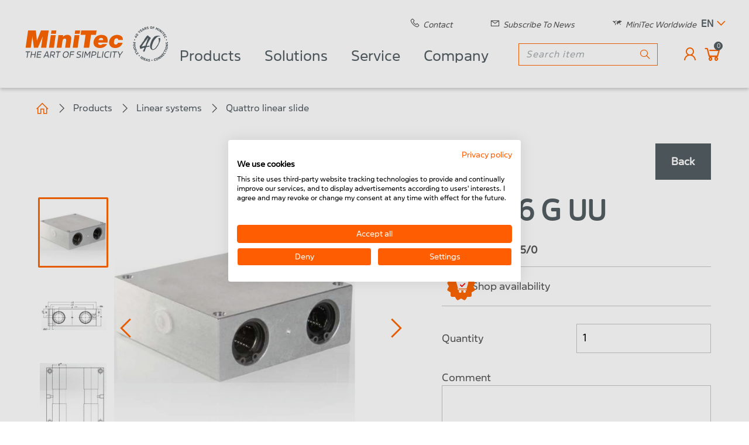

--- FILE ---
content_type: text/html; charset=utf-8
request_url: https://www.minitec.de/en/product/qge-16-g-uu
body_size: 11300
content:
<!DOCTYPE html>
<html lang="en">
<head>

<meta charset="utf-8">
<!-- 
	This website is powered by TYPO3 - inspiring people to share!
	TYPO3 is a free open source Content Management Framework initially created by Kasper Skaarhoj and licensed under GNU/GPL.
	TYPO3 is copyright 1998-2026 of Kasper Skaarhoj. Extensions are copyright of their respective owners.
	Information and contribution at https://typo3.org/
-->



<title>QGE 16 G UU | MiniTec</title>
<meta name="generator" content="TYPO3 CMS">
<meta name="viewport" content="width=device-width, initial-scale=1, shrink-to-fit=no">
<meta name="robots" content="INDEX,FOLLOW">
<meta name="twitter:card" content="summary">
<meta name="format-detection" content="telephone=no">


<link rel="stylesheet" href="/_assets/f7c8f1dd8f34f9cafcceff272d5e7742/Css/app.min.css?1768926462" media="all">
<link rel="stylesheet" href="/_assets/f7c8f1dd8f34f9cafcceff272d5e7742/Css/swiper-bundle.min.css?1768817300" media="all">




<script src="/_assets/44e978885dd0b4547a43e03eb15ceca0/Javascript/downloadTracker.js?1760607026"></script>
<script src="/_assets/5b434903c8f82f981d2598e6d3163fcb/JavaScript/webinar.js?1760607026"></script>



<link rel="apple-touch-icon" sizes="180x180" href="/favicon/apple-touch-icon.png">
<link rel="icon" type="image/png" sizes="32x32" href="/favicon/favicon-32x32.png">
<link rel="icon" type="image/png" sizes="16x16" href="/favicon/favicon-16x16.png">
<link rel="manifest" href="/favicon/manifest.json">
<link rel="mask-icon" href="/favicon/safari-pinned-tab.svg" color="#ff6d00">
<link rel="shortcut icon" href="/favicon.ico">
<meta name="msapplication-config" content="/favicon/browserconfig.xml">
<meta name="theme-color" content="#ffffff">
<meta name="msvalidate.01" content="2128F3B5AEC90AAC7041D7EF797350BC">
<meta name="facebook-domain-verification" content="43z7uih091mzo55g1c2t38wippu3ub" /><script src="https://consent.cookiefirst.com/sites/minitec.de-6830ca21-d5fd-4aa2-8aa2-b4fbf090a5bc/consent.js"></script><script>
  var _mtm = window._mtm = window._mtm || [];
  _mtm.push({'mtm.startTime': (new Date().getTime()), 'event': 'mtm.Start'});
  (function() {
    var d=document, g=d.createElement('script'), s=d.getElementsByTagName('script')[0];
    g.async=true; g.src='https://stats.minitec.de/js/container_JJMTdzcP.js'; s.parentNode.insertBefore(g,s);
  })();
</script>

</head>
<body class="layout-l01">

<header class="mmtheo-module mmtheo-header-h02"><div class="header-wrapper" data-h02-function="header-wrapper"><div class="header-logo"><a class="header-logo__link" href="/en/"><img class="header-logo__image" src="/_assets/f7c8f1dd8f34f9cafcceff272d5e7742/Assets/Images/Minitec_logo_40_EN.svg" width="263" height="64" alt="" /></a></div><div class="header-content"><div class="header-nav"><div class="metanav"><div class="metanav-item"><a href="/en/contact"><i class="icon-phone-solid"></i><span>Contact</span></a></div><div class="metanav-item"><a href="/en/service/newsletter"><i class="icon-envelope-solid"></i><span>Subscribe to News</span></a></div><div class="metanav-item"><a href="/en/company/locations-worldwide"><i class="icon-world-map-solid"></i><span>MiniTec Worldwide</span></a></div></div><div class="lang-switch" data-h02-function="lang-switch"><div class="lang-switch__current-item" data-h02-function="lang-switch__current-item"><a href="#"><span>en</span></a><i class="icon-angle-down-solid lang-switch__icon-expand"></i></div><ul class="lang-switch__list" data-h02-function="lang-switch__list"><li class="lang-switch__list-item"><a href="/produkt" hreflang="de-DE"
                                           title="Deutsch"
                                           class="lang-switch__list-item-text--available"><span>de</span></a></li></ul></div></div><div class="header-settings"><div class="menu-desktop"><nav class="mmtheo-header-h02-navmain"><ul><li><a href="/en/products">Products</a><div class="navmain__submenu"><ul class="navmain__level2"><li class="navmain__level2--sub"><a href="/en/products/profile-system">
                                                Profile system
                                            </a><i class="icon-angle-right-solid
                                                       
                                                       mobile-menu__icon--parent"></i><div class="usability-block"></div><ul class="navmain__level3"><li><a href="/en/products/profile-system/profile-series-30">Profile series 30</a></li><li><a href="/en/products/profile-system/profile-series-45">Profile series 45</a></li><li><a href="/en/products/profile-system/special-profiles">Special profiles</a></li><li><a href="/en/products/calculate-deflection">Calculate deflection</a></li><li><a href="/en/products/profile-system/end-cap-19">End cap</a></li><li><a href="/en/products/profile-system/connecting-elements-19">Connecting elements</a></li><li><a href="/en/products/profile-system/hinges-joints-19">Hinges &amp; Joints</a></li><li><a href="/en/products/profile-system/handles-locks-stops-19">Handles, locks &amp; stops</a></li><li><a href="/en/products/profile-system/edge-cover-slide-and-sealing-profiles-19">Edge, cover, slide and sealing profiles</a></li></ul></li><li class="navmain__level2--sub"><a href="/en/products/linear-systems">
                                                Linear systems
                                            </a><i class="icon-angle-right-solid
                                                       
                                                       mobile-menu__icon--parent"></i><div class="usability-block"></div><ul class="navmain__level3"><li><a href="/en/products/linear-systems/precision-steel-shafts-in-our-own-production-19">Precision steel shafts in our own production</a></li><li><a href="/en/products/linear-systems/linear-modules-20">Linear modules</a></li><li><a href="/en/products/linear-systems/linear-system-lr-20">Linear system LR</a></li><li><a href="/en/products/linear-systems/adjusting-unit-19">Adjusting unit</a></li><li><a href="/en/products/linear-systems/sliding-guides-20">Sliding guides</a></li><li><a href="/en/products/linear-systems/linear-system-lb-19">Linear system LB</a></li><li><a href="/en/products/linear-systems/linear-bearings-20">Linear bearings</a></li><li><a href="/en/products/linear-systems/shaft-support-blocks-19">shaft support blocks</a></li><li><a href="/en/products/linear-systems/housing-units-20">Housing units</a></li><li><a href="/en/products/linear-systems/quattro-linear-slide-19">Quattro linear slide</a></li><li><a href="/en/products/linear-systems/traverse-19">Traverse</a></li><li><a href="/en/products/linear-systems/shaft-support-20">Shaft support</a></li></ul></li><li class="navmain__level2--sub"><a href="/en/products/workplace-systems">
                                                Workplace systems
                                            </a><i class="icon-angle-right-solid
                                                       
                                                       mobile-menu__icon--parent"></i><div class="usability-block"></div><ul class="navmain__level3"><li><a href="/en/products/workplace-systems/workstation-configurator">Workstation configurator</a></li><li><a href="/en/products/workplace-systems/table-frames-19">Table frames</a></li><li><a href="/en/products/workplace-systems/table-frames-height-adjustable-19">Table frames, height-adjustable</a></li><li><a href="/en/products/workplace-systems/portal-construction-19">Portal construction</a></li><li><a href="/en/products/workplace-systems/height-adjustments-20">Height-Adjustments</a></li><li><a href="/en/products/workplace-systems/tabletops-20">Tabletops</a></li><li><a href="/en/products/workplace-systems/counter-cabinets-19">Counter cabinets</a></li><li><a href="/en/products/workplace-systems/lighting-20">Lighting</a></li><li><a href="/en/products/workplace-systems/energy-supply-19">Energy supply</a></li><li><a href="/en/products/workplace-systems/accessories-20">Accessories</a></li><li><a href="/en/products/workplace-systems/foot-rests-workplace-mats-19">Foot rests &amp; workplace mats</a></li><li><a href="/en/products/workplace-systems/lifter-accessories-20">Lifter &amp; accessories</a></li><li><a href="/en/products/workplace-systems/pneumatics-20">Pneumatics</a></li><li><a href="/en/products/workplace-systems/kanban-systems-20">Kanban systems</a></li><li><a href="/en/products/workplace-systems/mounting-devices-19">Mounting devices</a></li><li><a href="/en/products/workplace-systems/esd-accessories-20">ESD-accessories</a></li></ul></li><li class="navmain__level2--sub"><a href="/en/products/conveyors">
                                                Conveyors
                                            </a><i class="icon-angle-right-solid
                                                       
                                                       mobile-menu__icon--parent"></i><div class="usability-block"></div><ul class="navmain__level3"><li><a href="/en/products/conveyors/conveyor-configurator">Conveyor configurator</a></li><li><a href="/en/products/conveyors/belt-conveyors-19">Belt conveyors</a></li><li><a href="/en/products/conveyors/roller-conveyors-19">Roller conveyors</a></li><li><a href="/en/products/conveyors/timing-belt-conveyor-20">Timing belt conveyor</a></li><li><a href="/en/products/conveyors/transfer-system-19">Transfer system</a></li><li><a href="/en/products/conveyors/segmented-chain-conveyor-19">Segmented chain conveyor</a></li><li><a href="/en/products/conveyors/transport-trolley-20">Transport trolley</a></li></ul></li><li class="navmain__level2--sub"><a href="/en/products/protection-systems">
                                                Protection systems
                                            </a><i class="icon-angle-right-solid
                                                       
                                                       mobile-menu__icon--parent"></i><div class="usability-block"></div><ul class="navmain__level3"><li><a href="/en/products/protection-systems/safety-fences-and-dividers-19">Safety fences and dividers</a></li><li><a href="/en/products/protection-systems/pivot-door-20">Pivot door</a></li><li><a href="/en/products/protection-systems/lifting-door-with-drop-guard-20">Lifting door with drop guard</a></li><li><a href="/en/products/protection-systems/noise-protection-20">Noise protection</a></li><li><a href="/en/products/protection-systems/hygiene-protection-20">Hygiene protection</a></li></ul></li><li><a href="/en/products/linear-systems/precision-steel-shafts-in-our-own-production-19">
                                                Steel shafts
                                            </a></li><li class="navmain__level2--sub"><a href="/en/products/industry-products">
                                                Industry products
                                            </a><i class="icon-angle-right-solid
                                                       
                                                       mobile-menu__icon--parent"></i><div class="usability-block"></div><ul class="navmain__level3"><li><a href="/en/products/industry-products/fire-service-20">Fire service</a></li><li><a href="/en/products/industry-products/vehicle-fit-out-20">Vehicle fit out</a></li><li><a href="/en/products/industry-products/photovoltaic-20">Photovoltaic</a></li></ul></li><li><a href="/en/service/software/minitec-smartassist">
                                                Assistance system
                                            </a></li></ul></div></li><li><a href="/en/solutions">Solutions</a><div class="navmain__submenu"><ul class="navmain__level2"><li class="navmain__level2--sub"><a href="/en/solutions/industry-solutions">
                                                Industry solutions
                                            </a><i class="icon-angle-right-solid
                                                       
                                                       mobile-menu__icon--parent"></i><div class="usability-block"></div><ul class="navmain__level3"><li><a href="/en/solutions/industry-solutions/battery-production">Battery production</a></li><li><a href="/en/solutions/industry-solutions/vehicle-fit-out">Vehicle fit out</a></li><li><a href="/en/solutions/industry-solutions/firefighting-technology">Firefighting technology</a></li><li><a href="/en/solutions/industry-solutions/research-and-development">Research and development</a></li><li><a href="/en/solutions/industry-solutions/hotels-and-catering-businesses">Hotels and catering businesses</a></li><li><a href="/en/solutions/industry-solutions/food-industry">Food industry</a></li><li><a href="/en/solutions/industry-solutions/medical-devices">Medical Devices</a></li><li><a href="/en/solutions/industry-solutions/pharmaceutical-industry">Pharmaceutical industry</a></li><li><a href="/en/solutions/industry-solutions/photovoltaics">Photovoltaics</a></li><li><a href="/en/solutions/industry-solutions/solar-thermal">Solar thermal</a></li><li><a href="/en/solutions/industry-solutions/workshops">Workshops</a></li></ul></li><li><a href="/en/solutions/complete-solutions">
                                                Complete solutions
                                            </a></li><li class="navmain__level2--sub"><a href="/en/solutions/conveyor-systems">
                                                Conveyor systems
                                            </a><i class="icon-angle-right-solid
                                                       
                                                       mobile-menu__icon--parent"></i><div class="usability-block"></div><ul class="navmain__level3"><li><a href="/en/solutions/conveyor-systems/segmented-chain-conveyors">Segmented chain conveyors</a></li><li><a href="/en/solutions/conveyor-systems/conveyor-belts">Conveyor belts</a></li><li><a href="/en/solutions/conveyor-systems/mini-conveyor-belts">Mini conveyor belts</a></li><li><a href="/en/solutions/conveyor-systems/pallet-transport-systems">Pallet transport systems</a></li><li><a href="/en/solutions/conveyor-systems/roller-conveyor-systems">Roller conveyor systems</a></li><li><a href="/en/solutions/conveyor-systems/steel-conveyors">Steel conveyors</a></li></ul></li><li class="navmain__level2--sub"><a href="/en/solutions/assembly-systems">
                                                Assembly systems
                                            </a><i class="icon-angle-right-solid
                                                       
                                                       mobile-menu__icon--parent"></i><div class="usability-block"></div><ul class="navmain__level3"><li><a href="/en/solutions/assembly-systems/workstation-kanban">Workstation &amp; Kanban</a></li><li><a href="/en/solutions/assembly-systems/worker-guidance-assistance-systems">Worker guidance &amp; assistance systems</a></li><li><a href="/en/solutions/assembly-systems/materials-handling">Materials handling</a></li><li><a href="/en/solutions/assembly-systems/one-piece-flow">One-piece flow</a></li></ul></li><li><a href="/en/solutions/test-systems">
                                                Test systems
                                            </a></li><li><a href="/en/solutions/soldering-machines">
                                                Soldering machines
                                            </a></li><li class="navmain__level2--sub"><a href="/en/solutions/guards">
                                                Guards
                                            </a><i class="icon-angle-right-solid
                                                       
                                                       mobile-menu__icon--parent"></i><div class="usability-block"></div><ul class="navmain__level3"><li><a href="/en/solutions/guards/machine-protection">Machine protection</a></li><li><a href="/en/solutions/guards/hygiene-protection">Hygiene protection</a></li></ul></li><li><a href="/en/solutions/linear-technology">
                                                Linear technology
                                            </a></li><li><a href="/en/solutions/warehouse-logistics">
                                                Warehouse Logistics
                                            </a></li><li><a href="/en/service/software/minitec-smartassist">
                                                Worker guidance &amp; assistance systems
                                            </a></li></ul></div></li><li><a href="/en/service">Service</a><div class="navmain__submenu"><ul class="navmain__level2"><li><a href="/en/service/about-the-minitec-webshop">
                                                About the MiniTec webshop
                                            </a></li><li><a href="/en/service/news">
                                                News
                                            </a></li><li><a href="/en/service/online-seminars">
                                                Online seminars
                                            </a></li><li><a href="/en/service/trade-fairs-events">
                                                Trade fairs &amp; Events
                                            </a></li><li><a href="/en/service/solution-reports">
                                                Solution Reports
                                            </a></li><li><a href="/en/service/downloads-catalog-ordering">
                                                Downloads &amp; Catalog Ordering
                                            </a></li><li><a href="/en/service/videos">
                                                Videos
                                            </a></li><li class="navmain__level2--sub"><a href="/en/service/software">
                                                Software
                                            </a><i class="icon-angle-right-solid
                                                       
                                                       mobile-menu__icon--parent"></i><div class="usability-block"></div><ul class="navmain__level3"><li><a href="/en/service/software/icad-assembler">iCAD Assembler</a></li><li><a href="/en/service/software/minitec-smartassist">MiniTec SmartAssist</a></li><li><a href="/en/service/software-1/deflection-calculator">Deflection calculator</a></li></ul></li><li class="navmain__level2--sub"><a href="/en/service/configurators">
                                                Configurators
                                            </a><i class="icon-angle-right-solid
                                                       
                                                       mobile-menu__icon--parent"></i><div class="usability-block"></div><ul class="navmain__level3"><li><a href="https://www.minitec.de/en/product/workplace-configurator">Workplace configurator</a></li><li><a href="https://www.minitec.de/en/product/conveyor-configuration">Conveyor belt configurator</a></li><li><a href="https://www.minitec.de/en/product/configuration-of-linear-axes">Linear axis LR configuration</a></li><li><a href="https://www.minitec.de/en/product/configuration-of-adjusting-units">Adjusting units configuration</a></li><li><a href="https://www.minitec.de/en/product/configuration-of-sliding-guides">Sliding guides configuration</a></li><li><a href="https://www.minitec.de/en/product/configuration-of-shafts">Steel shafts configuration</a></li></ul></li><li><a href="/en/service/turning-and-milling-work">
                                                Turning and milling work
                                            </a></li></ul></div></li><li><a href="/en/company">Company</a><div class="navmain__submenu"><ul class="navmain__level2"><li><a href="/en/company/facts-figures">
                                                Facts &amp; Figures
                                            </a></li><li class="navmain__level2--sub"><a href="/en/company/careers">
                                                Careers
                                            </a><i class="icon-angle-right-solid
                                                       
                                                       mobile-menu__icon--parent"></i><div class="usability-block"></div><ul class="navmain__level3"><li><a href="/en/company/careers/training">Training</a></li><li><a href="/en/company/careers/degree-course">Degree course</a></li><li><a href="/en/company/careers/vacancies">Vacancies</a></li></ul></li><li><a href="/en/company/management-systems-and-certification">
                                                Management systems and certification
                                            </a></li><li><a href="/en/company/research-development">
                                                Research &amp; Development
                                            </a></li><li><a href="/en/company/sustainability">
                                                Sustainability
                                            </a></li><li><a href="/en/company/commitment">
                                                Commitment
                                            </a></li></ul></div></li></ul></nav></div><div class="main-menu__search"><form method="get" id="tx-solr-search-form-pi-results" action="/en/search" data-suggest="/en/search?type=7384" data-suggest-header="Top Results" accept-charset="utf-8"><div class="input-group search-group autocomplete-active"><input type="text"
                       class="tx-solr-q js-solr-q tx-solr-suggest tx-solr-suggest-focus form-control main-menu__search-input"
                       name="tx_solr[q]" value=""
                       placeholder="Search item"/><div class="input-group-append"><button class="main-menu__search-button btn-2 tx-solr-submit" type="submit"><i class="icon-search-solid main-menu__search-icon"></i></button></div></div></form></div><div class="main-menu__button main-menu__login-wrap"><a href="/en/login"><i class="icon-user main-menu__login-icon"></i></a></div><div class="main-menu__button main-menu__shopping-cart"><a href="/en/checkout"><div data-mini-cart data-currency="" data-currencyLocale="" data-labels="{&quot;no&quot;:&quot;No&quot;,&quot;items&quot;:&quot;Items&quot;}"
data-is-logged-in="false"
></div></a></div><div class="mobile-menu__overlay" data-h02-function="mobile-menu__overlay"></div><div class="mobile-menu"><div class="mobile-menu__burger mobile-menu__icon--control" data-h02-function="mobile-menu__burger"><i class="icon-bars-solid"></i></div><div class="mobile-menu__wrapper" data-h02-function="mobile-menu__wrapper"><div class="mobile-menu__header"><div class="main-menu__search"><form method="get" id="tx-solr-search-form-pi-results" action="/en/search" data-suggest="/en/search?type=7384" data-suggest-header="Top Results" accept-charset="utf-8"><div class="input-group search-group autocomplete-active"><input type="text"
                       class="tx-solr-q js-solr-q tx-solr-suggest tx-solr-suggest-focus form-control main-menu__search-input"
                       name="tx_solr[q]" value=""
                       placeholder="Search item"/><div class="input-group-append"><button class="main-menu__search-button btn-2 tx-solr-submit" type="submit"><i class="icon-search-solid main-menu__search-icon"></i></button></div></div></form></div><div class="lang-switch" data-h02-function="lang-switch"><div class="lang-switch__current-item" data-h02-function="lang-switch__current-item"><a href="#"><span>en</span></a><i class="icon-angle-down-solid lang-switch__icon-expand"></i></div><ul class="lang-switch__list" data-h02-function="lang-switch__list"><li class="lang-switch__list-item"><a href="/produkt" hreflang="de-DE"
                                           title="Deutsch"
                                           class="lang-switch__list-item-text--available"><span>de</span></a></li></ul></div><div class="close-button mobile-menu__icon--control"><i class="icon-times-solid" data-h02-function="mobile-menu__burger"></i></div></div><ul class="mobile-menu__level mobile-menu__top-level" data-h02-function="mobile-menu__level"
                data-h02-menu-level="0"><li class="mobile-menu__item
            mobile-menu__item--first-level
            "
            data-h02-function="mobile-menu__item"
            data-h02-position="top-level"
            data-h02-status=""><a href="/en/products"
               class="mobile-menu__nav-item "
               data-h02-function="mobile-menu__nav-item"
               data-h02-has-children="true"
               data-h02-target="/en/products"><i class="icon-angle-right-solid mobile-menu__icon
                            
                            mobile-menu__icon--parent"></i>
                    
                Products
            </a><ul class="mobile-menu__level
                    mobile-menu__first-level
                    "
                    data-h02-function="mobile-menu__level"
                    data-h02-status=""><li class="mobile-menu__item
            mobile-menu__item--sub-level
            "
            data-h02-function="mobile-menu__item"
            data-h02-position=""
            data-h02-status=""><a href="/en/products/profile-system"
               class="mobile-menu__nav-item "
               data-h02-function="mobile-menu__nav-item"
               data-h02-has-children="true"
               data-h02-target="/en/products/profile-system"><i class="icon-angle-right-solid mobile-menu__icon
                               
                               mobile-menu__icon--parent"></i>
                        
                    
                Profile system
            </a><ul class="mobile-menu__level
                    mobile-menu__sub-level
                    "
                    data-h02-function="mobile-menu__level"
                    data-h02-status=""><li class="mobile-menu__item
            mobile-menu__item--sub-level
            "
            data-h02-function="mobile-menu__item"
            data-h02-position=""
            data-h02-status=""><a href="/en/products/profile-system/profile-series-30"
               class="mobile-menu__nav-item "
               data-h02-function="mobile-menu__nav-item"
               data-h02-has-children="false"
               data-h02-target="/en/products/profile-system/profile-series-30">
                
                        
                    
                Profile series 30
            </a></li><li class="mobile-menu__item
            mobile-menu__item--sub-level
            "
            data-h02-function="mobile-menu__item"
            data-h02-position=""
            data-h02-status=""><a href="/en/products/profile-system/profile-series-45"
               class="mobile-menu__nav-item "
               data-h02-function="mobile-menu__nav-item"
               data-h02-has-children="false"
               data-h02-target="/en/products/profile-system/profile-series-45">
                
                        
                    
                Profile series 45
            </a></li><li class="mobile-menu__item
            mobile-menu__item--sub-level
            "
            data-h02-function="mobile-menu__item"
            data-h02-position=""
            data-h02-status=""><a href="/en/products/profile-system/special-profiles"
               class="mobile-menu__nav-item "
               data-h02-function="mobile-menu__nav-item"
               data-h02-has-children="false"
               data-h02-target="/en/products/profile-system/special-profiles">
                
                        
                    
                Special profiles
            </a></li><li class="mobile-menu__item
            mobile-menu__item--sub-level
            "
            data-h02-function="mobile-menu__item"
            data-h02-position=""
            data-h02-status=""><a href="/en/products/calculate-deflection"
               class="mobile-menu__nav-item "
               data-h02-function="mobile-menu__nav-item"
               data-h02-has-children="false"
               data-h02-target="/en/products/calculate-deflection">
                
                        
                    
                Calculate deflection
            </a></li><li class="mobile-menu__item
            mobile-menu__item--sub-level
            "
            data-h02-function="mobile-menu__item"
            data-h02-position=""
            data-h02-status=""><a href="/en/products/profile-system/end-cap-19"
               class="mobile-menu__nav-item "
               data-h02-function="mobile-menu__nav-item"
               data-h02-has-children="false"
               data-h02-target="/en/products/profile-system/end-cap-19">
                
                        
                    
                End cap
            </a></li><li class="mobile-menu__item
            mobile-menu__item--sub-level
            "
            data-h02-function="mobile-menu__item"
            data-h02-position=""
            data-h02-status=""><a href="/en/products/profile-system/connecting-elements-19"
               class="mobile-menu__nav-item "
               data-h02-function="mobile-menu__nav-item"
               data-h02-has-children="false"
               data-h02-target="/en/products/profile-system/connecting-elements-19">
                
                        
                    
                Connecting elements
            </a></li><li class="mobile-menu__item
            mobile-menu__item--sub-level
            "
            data-h02-function="mobile-menu__item"
            data-h02-position=""
            data-h02-status=""><a href="/en/products/profile-system/hinges-joints-19"
               class="mobile-menu__nav-item "
               data-h02-function="mobile-menu__nav-item"
               data-h02-has-children="false"
               data-h02-target="/en/products/profile-system/hinges-joints-19">
                
                        
                    
                Hinges &amp; Joints
            </a></li><li class="mobile-menu__item
            mobile-menu__item--sub-level
            "
            data-h02-function="mobile-menu__item"
            data-h02-position=""
            data-h02-status=""><a href="/en/products/profile-system/handles-locks-stops-19"
               class="mobile-menu__nav-item "
               data-h02-function="mobile-menu__nav-item"
               data-h02-has-children="false"
               data-h02-target="/en/products/profile-system/handles-locks-stops-19">
                
                        
                    
                Handles, locks &amp; stops
            </a></li><li class="mobile-menu__item
            mobile-menu__item--sub-level
            "
            data-h02-function="mobile-menu__item"
            data-h02-position=""
            data-h02-status=""><a href="/en/products/profile-system/edge-cover-slide-and-sealing-profiles-19"
               class="mobile-menu__nav-item "
               data-h02-function="mobile-menu__nav-item"
               data-h02-has-children="false"
               data-h02-target="/en/products/profile-system/edge-cover-slide-and-sealing-profiles-19">
                
                        
                    
                Edge, cover, slide and sealing profiles
            </a></li></ul></li><li class="mobile-menu__item
            mobile-menu__item--sub-level
            "
            data-h02-function="mobile-menu__item"
            data-h02-position=""
            data-h02-status=""><a href="/en/products/linear-systems"
               class="mobile-menu__nav-item "
               data-h02-function="mobile-menu__nav-item"
               data-h02-has-children="true"
               data-h02-target="/en/products/linear-systems"><i class="icon-angle-right-solid mobile-menu__icon
                               
                               mobile-menu__icon--parent"></i>
                        
                    
                Linear systems
            </a><ul class="mobile-menu__level
                    mobile-menu__sub-level
                    "
                    data-h02-function="mobile-menu__level"
                    data-h02-status=""><li class="mobile-menu__item
            mobile-menu__item--sub-level
            "
            data-h02-function="mobile-menu__item"
            data-h02-position=""
            data-h02-status=""><a href="/en/products/linear-systems/precision-steel-shafts-in-our-own-production-19"
               class="mobile-menu__nav-item "
               data-h02-function="mobile-menu__nav-item"
               data-h02-has-children="false"
               data-h02-target="/en/products/linear-systems/precision-steel-shafts-in-our-own-production-19">
                
                        
                    
                Precision steel shafts in our own production
            </a></li><li class="mobile-menu__item
            mobile-menu__item--sub-level
            "
            data-h02-function="mobile-menu__item"
            data-h02-position=""
            data-h02-status=""><a href="/en/products/linear-systems/linear-modules-20"
               class="mobile-menu__nav-item "
               data-h02-function="mobile-menu__nav-item"
               data-h02-has-children="false"
               data-h02-target="/en/products/linear-systems/linear-modules-20">
                
                        
                    
                Linear modules
            </a></li><li class="mobile-menu__item
            mobile-menu__item--sub-level
            "
            data-h02-function="mobile-menu__item"
            data-h02-position=""
            data-h02-status=""><a href="/en/products/linear-systems/linear-system-lr-20"
               class="mobile-menu__nav-item "
               data-h02-function="mobile-menu__nav-item"
               data-h02-has-children="false"
               data-h02-target="/en/products/linear-systems/linear-system-lr-20">
                
                        
                    
                Linear system LR
            </a></li><li class="mobile-menu__item
            mobile-menu__item--sub-level
            "
            data-h02-function="mobile-menu__item"
            data-h02-position=""
            data-h02-status=""><a href="/en/products/linear-systems/adjusting-unit-19"
               class="mobile-menu__nav-item "
               data-h02-function="mobile-menu__nav-item"
               data-h02-has-children="false"
               data-h02-target="/en/products/linear-systems/adjusting-unit-19">
                
                        
                    
                Adjusting unit
            </a></li><li class="mobile-menu__item
            mobile-menu__item--sub-level
            "
            data-h02-function="mobile-menu__item"
            data-h02-position=""
            data-h02-status=""><a href="/en/products/linear-systems/sliding-guides-20"
               class="mobile-menu__nav-item "
               data-h02-function="mobile-menu__nav-item"
               data-h02-has-children="false"
               data-h02-target="/en/products/linear-systems/sliding-guides-20">
                
                        
                    
                Sliding guides
            </a></li><li class="mobile-menu__item
            mobile-menu__item--sub-level
            "
            data-h02-function="mobile-menu__item"
            data-h02-position=""
            data-h02-status=""><a href="/en/products/linear-systems/linear-system-lb-19"
               class="mobile-menu__nav-item "
               data-h02-function="mobile-menu__nav-item"
               data-h02-has-children="false"
               data-h02-target="/en/products/linear-systems/linear-system-lb-19">
                
                        
                    
                Linear system LB
            </a></li><li class="mobile-menu__item
            mobile-menu__item--sub-level
            "
            data-h02-function="mobile-menu__item"
            data-h02-position=""
            data-h02-status=""><a href="/en/products/linear-systems/linear-bearings-20"
               class="mobile-menu__nav-item "
               data-h02-function="mobile-menu__nav-item"
               data-h02-has-children="false"
               data-h02-target="/en/products/linear-systems/linear-bearings-20">
                
                        
                    
                Linear bearings
            </a></li><li class="mobile-menu__item
            mobile-menu__item--sub-level
            "
            data-h02-function="mobile-menu__item"
            data-h02-position=""
            data-h02-status=""><a href="/en/products/linear-systems/shaft-support-blocks-19"
               class="mobile-menu__nav-item "
               data-h02-function="mobile-menu__nav-item"
               data-h02-has-children="false"
               data-h02-target="/en/products/linear-systems/shaft-support-blocks-19">
                
                        
                    
                shaft support blocks
            </a></li><li class="mobile-menu__item
            mobile-menu__item--sub-level
            "
            data-h02-function="mobile-menu__item"
            data-h02-position=""
            data-h02-status=""><a href="/en/products/linear-systems/housing-units-20"
               class="mobile-menu__nav-item "
               data-h02-function="mobile-menu__nav-item"
               data-h02-has-children="false"
               data-h02-target="/en/products/linear-systems/housing-units-20">
                
                        
                    
                Housing units
            </a></li><li class="mobile-menu__item
            mobile-menu__item--sub-level
            "
            data-h02-function="mobile-menu__item"
            data-h02-position=""
            data-h02-status=""><a href="/en/products/linear-systems/quattro-linear-slide-19"
               class="mobile-menu__nav-item "
               data-h02-function="mobile-menu__nav-item"
               data-h02-has-children="false"
               data-h02-target="/en/products/linear-systems/quattro-linear-slide-19">
                
                        
                    
                Quattro linear slide
            </a></li><li class="mobile-menu__item
            mobile-menu__item--sub-level
            "
            data-h02-function="mobile-menu__item"
            data-h02-position=""
            data-h02-status=""><a href="/en/products/linear-systems/traverse-19"
               class="mobile-menu__nav-item "
               data-h02-function="mobile-menu__nav-item"
               data-h02-has-children="false"
               data-h02-target="/en/products/linear-systems/traverse-19">
                
                        
                    
                Traverse
            </a></li><li class="mobile-menu__item
            mobile-menu__item--sub-level
            "
            data-h02-function="mobile-menu__item"
            data-h02-position=""
            data-h02-status=""><a href="/en/products/linear-systems/shaft-support-20"
               class="mobile-menu__nav-item "
               data-h02-function="mobile-menu__nav-item"
               data-h02-has-children="false"
               data-h02-target="/en/products/linear-systems/shaft-support-20">
                
                        
                    
                Shaft support
            </a></li></ul></li><li class="mobile-menu__item
            mobile-menu__item--sub-level
            "
            data-h02-function="mobile-menu__item"
            data-h02-position=""
            data-h02-status=""><a href="/en/products/workplace-systems"
               class="mobile-menu__nav-item "
               data-h02-function="mobile-menu__nav-item"
               data-h02-has-children="true"
               data-h02-target="/en/products/workplace-systems"><i class="icon-angle-right-solid mobile-menu__icon
                               
                               mobile-menu__icon--parent"></i>
                        
                    
                Workplace systems
            </a><ul class="mobile-menu__level
                    mobile-menu__sub-level
                    "
                    data-h02-function="mobile-menu__level"
                    data-h02-status=""><li class="mobile-menu__item
            mobile-menu__item--sub-level
            "
            data-h02-function="mobile-menu__item"
            data-h02-position=""
            data-h02-status=""><a href="/en/products/workplace-systems/workstation-configurator"
               class="mobile-menu__nav-item "
               data-h02-function="mobile-menu__nav-item"
               data-h02-has-children="false"
               data-h02-target="/en/products/workplace-systems/workstation-configurator">
                
                        
                    
                Workstation configurator
            </a></li><li class="mobile-menu__item
            mobile-menu__item--sub-level
            "
            data-h02-function="mobile-menu__item"
            data-h02-position=""
            data-h02-status=""><a href="/en/products/workplace-systems/table-frames-19"
               class="mobile-menu__nav-item "
               data-h02-function="mobile-menu__nav-item"
               data-h02-has-children="false"
               data-h02-target="/en/products/workplace-systems/table-frames-19">
                
                        
                    
                Table frames
            </a></li><li class="mobile-menu__item
            mobile-menu__item--sub-level
            "
            data-h02-function="mobile-menu__item"
            data-h02-position=""
            data-h02-status=""><a href="/en/products/workplace-systems/table-frames-height-adjustable-19"
               class="mobile-menu__nav-item "
               data-h02-function="mobile-menu__nav-item"
               data-h02-has-children="false"
               data-h02-target="/en/products/workplace-systems/table-frames-height-adjustable-19">
                
                        
                    
                Table frames, height-adjustable
            </a></li><li class="mobile-menu__item
            mobile-menu__item--sub-level
            "
            data-h02-function="mobile-menu__item"
            data-h02-position=""
            data-h02-status=""><a href="/en/products/workplace-systems/portal-construction-19"
               class="mobile-menu__nav-item "
               data-h02-function="mobile-menu__nav-item"
               data-h02-has-children="false"
               data-h02-target="/en/products/workplace-systems/portal-construction-19">
                
                        
                    
                Portal construction
            </a></li><li class="mobile-menu__item
            mobile-menu__item--sub-level
            "
            data-h02-function="mobile-menu__item"
            data-h02-position=""
            data-h02-status=""><a href="/en/products/workplace-systems/height-adjustments-20"
               class="mobile-menu__nav-item "
               data-h02-function="mobile-menu__nav-item"
               data-h02-has-children="false"
               data-h02-target="/en/products/workplace-systems/height-adjustments-20">
                
                        
                    
                Height-Adjustments
            </a></li><li class="mobile-menu__item
            mobile-menu__item--sub-level
            "
            data-h02-function="mobile-menu__item"
            data-h02-position=""
            data-h02-status=""><a href="/en/products/workplace-systems/tabletops-20"
               class="mobile-menu__nav-item "
               data-h02-function="mobile-menu__nav-item"
               data-h02-has-children="false"
               data-h02-target="/en/products/workplace-systems/tabletops-20">
                
                        
                    
                Tabletops
            </a></li><li class="mobile-menu__item
            mobile-menu__item--sub-level
            "
            data-h02-function="mobile-menu__item"
            data-h02-position=""
            data-h02-status=""><a href="/en/products/workplace-systems/counter-cabinets-19"
               class="mobile-menu__nav-item "
               data-h02-function="mobile-menu__nav-item"
               data-h02-has-children="false"
               data-h02-target="/en/products/workplace-systems/counter-cabinets-19">
                
                        
                    
                Counter cabinets
            </a></li><li class="mobile-menu__item
            mobile-menu__item--sub-level
            "
            data-h02-function="mobile-menu__item"
            data-h02-position=""
            data-h02-status=""><a href="/en/products/workplace-systems/lighting-20"
               class="mobile-menu__nav-item "
               data-h02-function="mobile-menu__nav-item"
               data-h02-has-children="false"
               data-h02-target="/en/products/workplace-systems/lighting-20">
                
                        
                    
                Lighting
            </a></li><li class="mobile-menu__item
            mobile-menu__item--sub-level
            "
            data-h02-function="mobile-menu__item"
            data-h02-position=""
            data-h02-status=""><a href="/en/products/workplace-systems/energy-supply-19"
               class="mobile-menu__nav-item "
               data-h02-function="mobile-menu__nav-item"
               data-h02-has-children="false"
               data-h02-target="/en/products/workplace-systems/energy-supply-19">
                
                        
                    
                Energy supply
            </a></li><li class="mobile-menu__item
            mobile-menu__item--sub-level
            "
            data-h02-function="mobile-menu__item"
            data-h02-position=""
            data-h02-status=""><a href="/en/products/workplace-systems/accessories-20"
               class="mobile-menu__nav-item "
               data-h02-function="mobile-menu__nav-item"
               data-h02-has-children="false"
               data-h02-target="/en/products/workplace-systems/accessories-20">
                
                        
                    
                Accessories
            </a></li><li class="mobile-menu__item
            mobile-menu__item--sub-level
            "
            data-h02-function="mobile-menu__item"
            data-h02-position=""
            data-h02-status=""><a href="/en/products/workplace-systems/foot-rests-workplace-mats-19"
               class="mobile-menu__nav-item "
               data-h02-function="mobile-menu__nav-item"
               data-h02-has-children="false"
               data-h02-target="/en/products/workplace-systems/foot-rests-workplace-mats-19">
                
                        
                    
                Foot rests &amp; workplace mats
            </a></li><li class="mobile-menu__item
            mobile-menu__item--sub-level
            "
            data-h02-function="mobile-menu__item"
            data-h02-position=""
            data-h02-status=""><a href="/en/products/workplace-systems/lifter-accessories-20"
               class="mobile-menu__nav-item "
               data-h02-function="mobile-menu__nav-item"
               data-h02-has-children="false"
               data-h02-target="/en/products/workplace-systems/lifter-accessories-20">
                
                        
                    
                Lifter &amp; accessories
            </a></li><li class="mobile-menu__item
            mobile-menu__item--sub-level
            "
            data-h02-function="mobile-menu__item"
            data-h02-position=""
            data-h02-status=""><a href="/en/products/workplace-systems/pneumatics-20"
               class="mobile-menu__nav-item "
               data-h02-function="mobile-menu__nav-item"
               data-h02-has-children="false"
               data-h02-target="/en/products/workplace-systems/pneumatics-20">
                
                        
                    
                Pneumatics
            </a></li><li class="mobile-menu__item
            mobile-menu__item--sub-level
            "
            data-h02-function="mobile-menu__item"
            data-h02-position=""
            data-h02-status=""><a href="/en/products/workplace-systems/kanban-systems-20"
               class="mobile-menu__nav-item "
               data-h02-function="mobile-menu__nav-item"
               data-h02-has-children="false"
               data-h02-target="/en/products/workplace-systems/kanban-systems-20">
                
                        
                    
                Kanban systems
            </a></li><li class="mobile-menu__item
            mobile-menu__item--sub-level
            "
            data-h02-function="mobile-menu__item"
            data-h02-position=""
            data-h02-status=""><a href="/en/products/workplace-systems/mounting-devices-19"
               class="mobile-menu__nav-item "
               data-h02-function="mobile-menu__nav-item"
               data-h02-has-children="false"
               data-h02-target="/en/products/workplace-systems/mounting-devices-19">
                
                        
                    
                Mounting devices
            </a></li><li class="mobile-menu__item
            mobile-menu__item--sub-level
            "
            data-h02-function="mobile-menu__item"
            data-h02-position=""
            data-h02-status=""><a href="/en/products/workplace-systems/esd-accessories-20"
               class="mobile-menu__nav-item "
               data-h02-function="mobile-menu__nav-item"
               data-h02-has-children="false"
               data-h02-target="/en/products/workplace-systems/esd-accessories-20">
                
                        
                    
                ESD-accessories
            </a></li></ul></li><li class="mobile-menu__item
            mobile-menu__item--sub-level
            "
            data-h02-function="mobile-menu__item"
            data-h02-position=""
            data-h02-status=""><a href="/en/products/conveyors"
               class="mobile-menu__nav-item "
               data-h02-function="mobile-menu__nav-item"
               data-h02-has-children="true"
               data-h02-target="/en/products/conveyors"><i class="icon-angle-right-solid mobile-menu__icon
                               
                               mobile-menu__icon--parent"></i>
                        
                    
                Conveyors
            </a><ul class="mobile-menu__level
                    mobile-menu__sub-level
                    "
                    data-h02-function="mobile-menu__level"
                    data-h02-status=""><li class="mobile-menu__item
            mobile-menu__item--sub-level
            "
            data-h02-function="mobile-menu__item"
            data-h02-position=""
            data-h02-status=""><a href="/en/products/conveyors/conveyor-configurator"
               class="mobile-menu__nav-item "
               data-h02-function="mobile-menu__nav-item"
               data-h02-has-children="false"
               data-h02-target="/en/products/conveyors/conveyor-configurator">
                
                        
                    
                Conveyor configurator
            </a></li><li class="mobile-menu__item
            mobile-menu__item--sub-level
            "
            data-h02-function="mobile-menu__item"
            data-h02-position=""
            data-h02-status=""><a href="/en/products/conveyors/belt-conveyors-19"
               class="mobile-menu__nav-item "
               data-h02-function="mobile-menu__nav-item"
               data-h02-has-children="false"
               data-h02-target="/en/products/conveyors/belt-conveyors-19">
                
                        
                    
                Belt conveyors
            </a></li><li class="mobile-menu__item
            mobile-menu__item--sub-level
            "
            data-h02-function="mobile-menu__item"
            data-h02-position=""
            data-h02-status=""><a href="/en/products/conveyors/roller-conveyors-19"
               class="mobile-menu__nav-item "
               data-h02-function="mobile-menu__nav-item"
               data-h02-has-children="false"
               data-h02-target="/en/products/conveyors/roller-conveyors-19">
                
                        
                    
                Roller conveyors
            </a></li><li class="mobile-menu__item
            mobile-menu__item--sub-level
            "
            data-h02-function="mobile-menu__item"
            data-h02-position=""
            data-h02-status=""><a href="/en/products/conveyors/timing-belt-conveyor-20"
               class="mobile-menu__nav-item "
               data-h02-function="mobile-menu__nav-item"
               data-h02-has-children="false"
               data-h02-target="/en/products/conveyors/timing-belt-conveyor-20">
                
                        
                    
                Timing belt conveyor
            </a></li><li class="mobile-menu__item
            mobile-menu__item--sub-level
            "
            data-h02-function="mobile-menu__item"
            data-h02-position=""
            data-h02-status=""><a href="/en/products/conveyors/transfer-system-19"
               class="mobile-menu__nav-item "
               data-h02-function="mobile-menu__nav-item"
               data-h02-has-children="false"
               data-h02-target="/en/products/conveyors/transfer-system-19">
                
                        
                    
                Transfer system
            </a></li><li class="mobile-menu__item
            mobile-menu__item--sub-level
            "
            data-h02-function="mobile-menu__item"
            data-h02-position=""
            data-h02-status=""><a href="/en/products/conveyors/segmented-chain-conveyor-19"
               class="mobile-menu__nav-item "
               data-h02-function="mobile-menu__nav-item"
               data-h02-has-children="false"
               data-h02-target="/en/products/conveyors/segmented-chain-conveyor-19">
                
                        
                    
                Segmented chain conveyor
            </a></li><li class="mobile-menu__item
            mobile-menu__item--sub-level
            "
            data-h02-function="mobile-menu__item"
            data-h02-position=""
            data-h02-status=""><a href="/en/products/conveyors/transport-trolley-20"
               class="mobile-menu__nav-item "
               data-h02-function="mobile-menu__nav-item"
               data-h02-has-children="false"
               data-h02-target="/en/products/conveyors/transport-trolley-20">
                
                        
                    
                Transport trolley
            </a></li></ul></li><li class="mobile-menu__item
            mobile-menu__item--sub-level
            "
            data-h02-function="mobile-menu__item"
            data-h02-position=""
            data-h02-status=""><a href="/en/products/protection-systems"
               class="mobile-menu__nav-item "
               data-h02-function="mobile-menu__nav-item"
               data-h02-has-children="true"
               data-h02-target="/en/products/protection-systems"><i class="icon-angle-right-solid mobile-menu__icon
                               
                               mobile-menu__icon--parent"></i>
                        
                    
                Protection systems
            </a><ul class="mobile-menu__level
                    mobile-menu__sub-level
                    "
                    data-h02-function="mobile-menu__level"
                    data-h02-status=""><li class="mobile-menu__item
            mobile-menu__item--sub-level
            "
            data-h02-function="mobile-menu__item"
            data-h02-position=""
            data-h02-status=""><a href="/en/products/protection-systems/safety-fences-and-dividers-19"
               class="mobile-menu__nav-item "
               data-h02-function="mobile-menu__nav-item"
               data-h02-has-children="false"
               data-h02-target="/en/products/protection-systems/safety-fences-and-dividers-19">
                
                        
                    
                Safety fences and dividers
            </a></li><li class="mobile-menu__item
            mobile-menu__item--sub-level
            "
            data-h02-function="mobile-menu__item"
            data-h02-position=""
            data-h02-status=""><a href="/en/products/protection-systems/pivot-door-20"
               class="mobile-menu__nav-item "
               data-h02-function="mobile-menu__nav-item"
               data-h02-has-children="false"
               data-h02-target="/en/products/protection-systems/pivot-door-20">
                
                        
                    
                Pivot door
            </a></li><li class="mobile-menu__item
            mobile-menu__item--sub-level
            "
            data-h02-function="mobile-menu__item"
            data-h02-position=""
            data-h02-status=""><a href="/en/products/protection-systems/lifting-door-with-drop-guard-20"
               class="mobile-menu__nav-item "
               data-h02-function="mobile-menu__nav-item"
               data-h02-has-children="false"
               data-h02-target="/en/products/protection-systems/lifting-door-with-drop-guard-20">
                
                        
                    
                Lifting door with drop guard
            </a></li><li class="mobile-menu__item
            mobile-menu__item--sub-level
            "
            data-h02-function="mobile-menu__item"
            data-h02-position=""
            data-h02-status=""><a href="/en/products/protection-systems/noise-protection-20"
               class="mobile-menu__nav-item "
               data-h02-function="mobile-menu__nav-item"
               data-h02-has-children="false"
               data-h02-target="/en/products/protection-systems/noise-protection-20">
                
                        
                    
                Noise protection
            </a></li><li class="mobile-menu__item
            mobile-menu__item--sub-level
            "
            data-h02-function="mobile-menu__item"
            data-h02-position=""
            data-h02-status=""><a href="/en/products/protection-systems/hygiene-protection-20"
               class="mobile-menu__nav-item "
               data-h02-function="mobile-menu__nav-item"
               data-h02-has-children="false"
               data-h02-target="/en/products/protection-systems/hygiene-protection-20">
                
                        
                    
                Hygiene protection
            </a></li></ul></li><li class="mobile-menu__item
            mobile-menu__item--sub-level
            "
            data-h02-function="mobile-menu__item"
            data-h02-position=""
            data-h02-status=""><a href="/en/products/linear-systems/precision-steel-shafts-in-our-own-production-19"
               class="mobile-menu__nav-item "
               data-h02-function="mobile-menu__nav-item"
               data-h02-has-children="false"
               data-h02-target="/en/products/linear-systems/precision-steel-shafts-in-our-own-production-19">
                
                        
                    
                Steel shafts
            </a></li><li class="mobile-menu__item
            mobile-menu__item--sub-level
            "
            data-h02-function="mobile-menu__item"
            data-h02-position=""
            data-h02-status=""><a href="/en/products/industry-products"
               class="mobile-menu__nav-item "
               data-h02-function="mobile-menu__nav-item"
               data-h02-has-children="true"
               data-h02-target="/en/products/industry-products"><i class="icon-angle-right-solid mobile-menu__icon
                               
                               mobile-menu__icon--parent"></i>
                        
                    
                Industry products
            </a><ul class="mobile-menu__level
                    mobile-menu__sub-level
                    "
                    data-h02-function="mobile-menu__level"
                    data-h02-status=""><li class="mobile-menu__item
            mobile-menu__item--sub-level
            "
            data-h02-function="mobile-menu__item"
            data-h02-position=""
            data-h02-status=""><a href="/en/products/industry-products/fire-service-20"
               class="mobile-menu__nav-item "
               data-h02-function="mobile-menu__nav-item"
               data-h02-has-children="false"
               data-h02-target="/en/products/industry-products/fire-service-20">
                
                        
                    
                Fire service
            </a></li><li class="mobile-menu__item
            mobile-menu__item--sub-level
            "
            data-h02-function="mobile-menu__item"
            data-h02-position=""
            data-h02-status=""><a href="/en/products/industry-products/vehicle-fit-out-20"
               class="mobile-menu__nav-item "
               data-h02-function="mobile-menu__nav-item"
               data-h02-has-children="false"
               data-h02-target="/en/products/industry-products/vehicle-fit-out-20">
                
                        
                    
                Vehicle fit out
            </a></li><li class="mobile-menu__item
            mobile-menu__item--sub-level
            "
            data-h02-function="mobile-menu__item"
            data-h02-position=""
            data-h02-status=""><a href="/en/products/industry-products/photovoltaic-20"
               class="mobile-menu__nav-item "
               data-h02-function="mobile-menu__nav-item"
               data-h02-has-children="false"
               data-h02-target="/en/products/industry-products/photovoltaic-20">
                
                        
                    
                Photovoltaic
            </a></li></ul></li><li class="mobile-menu__item
            mobile-menu__item--sub-level
            "
            data-h02-function="mobile-menu__item"
            data-h02-position=""
            data-h02-status=""><a href="/en/service/software/minitec-smartassist"
               class="mobile-menu__nav-item "
               data-h02-function="mobile-menu__nav-item"
               data-h02-has-children="false"
               data-h02-target="/en/service/software/minitec-smartassist">
                
                        
                    
                Assistance system
            </a></li></ul></li><li class="mobile-menu__item
            mobile-menu__item--first-level
            "
            data-h02-function="mobile-menu__item"
            data-h02-position="top-level"
            data-h02-status=""><a href="/en/solutions"
               class="mobile-menu__nav-item "
               data-h02-function="mobile-menu__nav-item"
               data-h02-has-children="true"
               data-h02-target="/en/solutions"><i class="icon-angle-right-solid mobile-menu__icon
                            
                            mobile-menu__icon--parent"></i>
                    
                Solutions
            </a><ul class="mobile-menu__level
                    mobile-menu__first-level
                    "
                    data-h02-function="mobile-menu__level"
                    data-h02-status=""><li class="mobile-menu__item
            mobile-menu__item--sub-level
            "
            data-h02-function="mobile-menu__item"
            data-h02-position=""
            data-h02-status=""><a href="/en/solutions/industry-solutions"
               class="mobile-menu__nav-item "
               data-h02-function="mobile-menu__nav-item"
               data-h02-has-children="true"
               data-h02-target="/en/solutions/industry-solutions"><i class="icon-angle-right-solid mobile-menu__icon
                               
                               mobile-menu__icon--parent"></i>
                        
                    
                Industry solutions
            </a><ul class="mobile-menu__level
                    mobile-menu__sub-level
                    "
                    data-h02-function="mobile-menu__level"
                    data-h02-status=""><li class="mobile-menu__item
            mobile-menu__item--sub-level
            "
            data-h02-function="mobile-menu__item"
            data-h02-position=""
            data-h02-status=""><a href="/en/solutions/industry-solutions/battery-production"
               class="mobile-menu__nav-item "
               data-h02-function="mobile-menu__nav-item"
               data-h02-has-children="false"
               data-h02-target="/en/solutions/industry-solutions/battery-production">
                
                        
                    
                Battery production
            </a></li><li class="mobile-menu__item
            mobile-menu__item--sub-level
            "
            data-h02-function="mobile-menu__item"
            data-h02-position=""
            data-h02-status=""><a href="/en/solutions/industry-solutions/vehicle-fit-out"
               class="mobile-menu__nav-item "
               data-h02-function="mobile-menu__nav-item"
               data-h02-has-children="false"
               data-h02-target="/en/solutions/industry-solutions/vehicle-fit-out">
                
                        
                    
                Vehicle fit out
            </a></li><li class="mobile-menu__item
            mobile-menu__item--sub-level
            "
            data-h02-function="mobile-menu__item"
            data-h02-position=""
            data-h02-status=""><a href="/en/solutions/industry-solutions/firefighting-technology"
               class="mobile-menu__nav-item "
               data-h02-function="mobile-menu__nav-item"
               data-h02-has-children="false"
               data-h02-target="/en/solutions/industry-solutions/firefighting-technology">
                
                        
                    
                Firefighting technology
            </a></li><li class="mobile-menu__item
            mobile-menu__item--sub-level
            "
            data-h02-function="mobile-menu__item"
            data-h02-position=""
            data-h02-status=""><a href="/en/solutions/industry-solutions/research-and-development"
               class="mobile-menu__nav-item "
               data-h02-function="mobile-menu__nav-item"
               data-h02-has-children="false"
               data-h02-target="/en/solutions/industry-solutions/research-and-development">
                
                        
                    
                Research and development
            </a></li><li class="mobile-menu__item
            mobile-menu__item--sub-level
            "
            data-h02-function="mobile-menu__item"
            data-h02-position=""
            data-h02-status=""><a href="/en/solutions/industry-solutions/hotels-and-catering-businesses"
               class="mobile-menu__nav-item "
               data-h02-function="mobile-menu__nav-item"
               data-h02-has-children="false"
               data-h02-target="/en/solutions/industry-solutions/hotels-and-catering-businesses">
                
                        
                    
                Hotels and catering businesses
            </a></li><li class="mobile-menu__item
            mobile-menu__item--sub-level
            "
            data-h02-function="mobile-menu__item"
            data-h02-position=""
            data-h02-status=""><a href="/en/solutions/industry-solutions/food-industry"
               class="mobile-menu__nav-item "
               data-h02-function="mobile-menu__nav-item"
               data-h02-has-children="false"
               data-h02-target="/en/solutions/industry-solutions/food-industry">
                
                        
                    
                Food industry
            </a></li><li class="mobile-menu__item
            mobile-menu__item--sub-level
            "
            data-h02-function="mobile-menu__item"
            data-h02-position=""
            data-h02-status=""><a href="/en/solutions/industry-solutions/medical-devices"
               class="mobile-menu__nav-item "
               data-h02-function="mobile-menu__nav-item"
               data-h02-has-children="false"
               data-h02-target="/en/solutions/industry-solutions/medical-devices">
                
                        
                    
                Medical Devices
            </a></li><li class="mobile-menu__item
            mobile-menu__item--sub-level
            "
            data-h02-function="mobile-menu__item"
            data-h02-position=""
            data-h02-status=""><a href="/en/solutions/industry-solutions/pharmaceutical-industry"
               class="mobile-menu__nav-item "
               data-h02-function="mobile-menu__nav-item"
               data-h02-has-children="false"
               data-h02-target="/en/solutions/industry-solutions/pharmaceutical-industry">
                
                        
                    
                Pharmaceutical industry
            </a></li><li class="mobile-menu__item
            mobile-menu__item--sub-level
            "
            data-h02-function="mobile-menu__item"
            data-h02-position=""
            data-h02-status=""><a href="/en/solutions/industry-solutions/photovoltaics"
               class="mobile-menu__nav-item "
               data-h02-function="mobile-menu__nav-item"
               data-h02-has-children="false"
               data-h02-target="/en/solutions/industry-solutions/photovoltaics">
                
                        
                    
                Photovoltaics
            </a></li><li class="mobile-menu__item
            mobile-menu__item--sub-level
            "
            data-h02-function="mobile-menu__item"
            data-h02-position=""
            data-h02-status=""><a href="/en/solutions/industry-solutions/solar-thermal"
               class="mobile-menu__nav-item "
               data-h02-function="mobile-menu__nav-item"
               data-h02-has-children="false"
               data-h02-target="/en/solutions/industry-solutions/solar-thermal">
                
                        
                    
                Solar thermal
            </a></li><li class="mobile-menu__item
            mobile-menu__item--sub-level
            "
            data-h02-function="mobile-menu__item"
            data-h02-position=""
            data-h02-status=""><a href="/en/solutions/industry-solutions/workshops"
               class="mobile-menu__nav-item "
               data-h02-function="mobile-menu__nav-item"
               data-h02-has-children="false"
               data-h02-target="/en/solutions/industry-solutions/workshops">
                
                        
                    
                Workshops
            </a></li></ul></li><li class="mobile-menu__item
            mobile-menu__item--sub-level
            "
            data-h02-function="mobile-menu__item"
            data-h02-position=""
            data-h02-status=""><a href="/en/solutions/complete-solutions"
               class="mobile-menu__nav-item "
               data-h02-function="mobile-menu__nav-item"
               data-h02-has-children="false"
               data-h02-target="/en/solutions/complete-solutions">
                
                        
                    
                Complete solutions
            </a></li><li class="mobile-menu__item
            mobile-menu__item--sub-level
            "
            data-h02-function="mobile-menu__item"
            data-h02-position=""
            data-h02-status=""><a href="/en/solutions/conveyor-systems"
               class="mobile-menu__nav-item "
               data-h02-function="mobile-menu__nav-item"
               data-h02-has-children="true"
               data-h02-target="/en/solutions/conveyor-systems"><i class="icon-angle-right-solid mobile-menu__icon
                               
                               mobile-menu__icon--parent"></i>
                        
                    
                Conveyor systems
            </a><ul class="mobile-menu__level
                    mobile-menu__sub-level
                    "
                    data-h02-function="mobile-menu__level"
                    data-h02-status=""><li class="mobile-menu__item
            mobile-menu__item--sub-level
            "
            data-h02-function="mobile-menu__item"
            data-h02-position=""
            data-h02-status=""><a href="/en/solutions/conveyor-systems/segmented-chain-conveyors"
               class="mobile-menu__nav-item "
               data-h02-function="mobile-menu__nav-item"
               data-h02-has-children="false"
               data-h02-target="/en/solutions/conveyor-systems/segmented-chain-conveyors">
                
                        
                    
                Segmented chain conveyors
            </a></li><li class="mobile-menu__item
            mobile-menu__item--sub-level
            "
            data-h02-function="mobile-menu__item"
            data-h02-position=""
            data-h02-status=""><a href="/en/solutions/conveyor-systems/conveyor-belts"
               class="mobile-menu__nav-item "
               data-h02-function="mobile-menu__nav-item"
               data-h02-has-children="false"
               data-h02-target="/en/solutions/conveyor-systems/conveyor-belts">
                
                        
                    
                Conveyor belts
            </a></li><li class="mobile-menu__item
            mobile-menu__item--sub-level
            "
            data-h02-function="mobile-menu__item"
            data-h02-position=""
            data-h02-status=""><a href="/en/solutions/conveyor-systems/mini-conveyor-belts"
               class="mobile-menu__nav-item "
               data-h02-function="mobile-menu__nav-item"
               data-h02-has-children="false"
               data-h02-target="/en/solutions/conveyor-systems/mini-conveyor-belts">
                
                        
                    
                Mini conveyor belts
            </a></li><li class="mobile-menu__item
            mobile-menu__item--sub-level
            "
            data-h02-function="mobile-menu__item"
            data-h02-position=""
            data-h02-status=""><a href="/en/solutions/conveyor-systems/pallet-transport-systems"
               class="mobile-menu__nav-item "
               data-h02-function="mobile-menu__nav-item"
               data-h02-has-children="false"
               data-h02-target="/en/solutions/conveyor-systems/pallet-transport-systems">
                
                        
                    
                Pallet transport systems
            </a></li><li class="mobile-menu__item
            mobile-menu__item--sub-level
            "
            data-h02-function="mobile-menu__item"
            data-h02-position=""
            data-h02-status=""><a href="/en/solutions/conveyor-systems/roller-conveyor-systems"
               class="mobile-menu__nav-item "
               data-h02-function="mobile-menu__nav-item"
               data-h02-has-children="false"
               data-h02-target="/en/solutions/conveyor-systems/roller-conveyor-systems">
                
                        
                    
                Roller conveyor systems
            </a></li><li class="mobile-menu__item
            mobile-menu__item--sub-level
            "
            data-h02-function="mobile-menu__item"
            data-h02-position=""
            data-h02-status=""><a href="/en/solutions/conveyor-systems/steel-conveyors"
               class="mobile-menu__nav-item "
               data-h02-function="mobile-menu__nav-item"
               data-h02-has-children="false"
               data-h02-target="/en/solutions/conveyor-systems/steel-conveyors">
                
                        
                    
                Steel conveyors
            </a></li></ul></li><li class="mobile-menu__item
            mobile-menu__item--sub-level
            "
            data-h02-function="mobile-menu__item"
            data-h02-position=""
            data-h02-status=""><a href="/en/solutions/assembly-systems"
               class="mobile-menu__nav-item "
               data-h02-function="mobile-menu__nav-item"
               data-h02-has-children="true"
               data-h02-target="/en/solutions/assembly-systems"><i class="icon-angle-right-solid mobile-menu__icon
                               
                               mobile-menu__icon--parent"></i>
                        
                    
                Assembly systems
            </a><ul class="mobile-menu__level
                    mobile-menu__sub-level
                    "
                    data-h02-function="mobile-menu__level"
                    data-h02-status=""><li class="mobile-menu__item
            mobile-menu__item--sub-level
            "
            data-h02-function="mobile-menu__item"
            data-h02-position=""
            data-h02-status=""><a href="/en/solutions/assembly-systems/workstation-kanban"
               class="mobile-menu__nav-item "
               data-h02-function="mobile-menu__nav-item"
               data-h02-has-children="false"
               data-h02-target="/en/solutions/assembly-systems/workstation-kanban">
                
                        
                    
                Workstation &amp; Kanban
            </a></li><li class="mobile-menu__item
            mobile-menu__item--sub-level
            "
            data-h02-function="mobile-menu__item"
            data-h02-position=""
            data-h02-status=""><a href="/en/solutions/assembly-systems/worker-guidance-assistance-systems"
               class="mobile-menu__nav-item "
               data-h02-function="mobile-menu__nav-item"
               data-h02-has-children="false"
               data-h02-target="/en/solutions/assembly-systems/worker-guidance-assistance-systems">
                
                        
                    
                Worker guidance &amp; assistance systems
            </a></li><li class="mobile-menu__item
            mobile-menu__item--sub-level
            "
            data-h02-function="mobile-menu__item"
            data-h02-position=""
            data-h02-status=""><a href="/en/solutions/assembly-systems/materials-handling"
               class="mobile-menu__nav-item "
               data-h02-function="mobile-menu__nav-item"
               data-h02-has-children="false"
               data-h02-target="/en/solutions/assembly-systems/materials-handling">
                
                        
                    
                Materials handling
            </a></li><li class="mobile-menu__item
            mobile-menu__item--sub-level
            "
            data-h02-function="mobile-menu__item"
            data-h02-position=""
            data-h02-status=""><a href="/en/solutions/assembly-systems/one-piece-flow"
               class="mobile-menu__nav-item "
               data-h02-function="mobile-menu__nav-item"
               data-h02-has-children="false"
               data-h02-target="/en/solutions/assembly-systems/one-piece-flow">
                
                        
                    
                One-piece flow
            </a></li></ul></li><li class="mobile-menu__item
            mobile-menu__item--sub-level
            "
            data-h02-function="mobile-menu__item"
            data-h02-position=""
            data-h02-status=""><a href="/en/solutions/test-systems"
               class="mobile-menu__nav-item "
               data-h02-function="mobile-menu__nav-item"
               data-h02-has-children="false"
               data-h02-target="/en/solutions/test-systems">
                
                        
                    
                Test systems
            </a></li><li class="mobile-menu__item
            mobile-menu__item--sub-level
            "
            data-h02-function="mobile-menu__item"
            data-h02-position=""
            data-h02-status=""><a href="/en/solutions/soldering-machines"
               class="mobile-menu__nav-item "
               data-h02-function="mobile-menu__nav-item"
               data-h02-has-children="false"
               data-h02-target="/en/solutions/soldering-machines">
                
                        
                    
                Soldering machines
            </a></li><li class="mobile-menu__item
            mobile-menu__item--sub-level
            "
            data-h02-function="mobile-menu__item"
            data-h02-position=""
            data-h02-status=""><a href="/en/solutions/guards"
               class="mobile-menu__nav-item "
               data-h02-function="mobile-menu__nav-item"
               data-h02-has-children="true"
               data-h02-target="/en/solutions/guards"><i class="icon-angle-right-solid mobile-menu__icon
                               
                               mobile-menu__icon--parent"></i>
                        
                    
                Guards
            </a><ul class="mobile-menu__level
                    mobile-menu__sub-level
                    "
                    data-h02-function="mobile-menu__level"
                    data-h02-status=""><li class="mobile-menu__item
            mobile-menu__item--sub-level
            "
            data-h02-function="mobile-menu__item"
            data-h02-position=""
            data-h02-status=""><a href="/en/solutions/guards/machine-protection"
               class="mobile-menu__nav-item "
               data-h02-function="mobile-menu__nav-item"
               data-h02-has-children="false"
               data-h02-target="/en/solutions/guards/machine-protection">
                
                        
                    
                Machine protection
            </a></li><li class="mobile-menu__item
            mobile-menu__item--sub-level
            "
            data-h02-function="mobile-menu__item"
            data-h02-position=""
            data-h02-status=""><a href="/en/solutions/guards/hygiene-protection"
               class="mobile-menu__nav-item "
               data-h02-function="mobile-menu__nav-item"
               data-h02-has-children="false"
               data-h02-target="/en/solutions/guards/hygiene-protection">
                
                        
                    
                Hygiene protection
            </a></li></ul></li><li class="mobile-menu__item
            mobile-menu__item--sub-level
            "
            data-h02-function="mobile-menu__item"
            data-h02-position=""
            data-h02-status=""><a href="/en/solutions/linear-technology"
               class="mobile-menu__nav-item "
               data-h02-function="mobile-menu__nav-item"
               data-h02-has-children="false"
               data-h02-target="/en/solutions/linear-technology">
                
                        
                    
                Linear technology
            </a></li><li class="mobile-menu__item
            mobile-menu__item--sub-level
            "
            data-h02-function="mobile-menu__item"
            data-h02-position=""
            data-h02-status=""><a href="/en/solutions/warehouse-logistics"
               class="mobile-menu__nav-item "
               data-h02-function="mobile-menu__nav-item"
               data-h02-has-children="false"
               data-h02-target="/en/solutions/warehouse-logistics">
                
                        
                    
                Warehouse Logistics
            </a></li><li class="mobile-menu__item
            mobile-menu__item--sub-level
            "
            data-h02-function="mobile-menu__item"
            data-h02-position=""
            data-h02-status=""><a href="/en/service/software/minitec-smartassist"
               class="mobile-menu__nav-item "
               data-h02-function="mobile-menu__nav-item"
               data-h02-has-children="false"
               data-h02-target="/en/service/software/minitec-smartassist">
                
                        
                    
                Worker guidance &amp; assistance systems
            </a></li></ul></li><li class="mobile-menu__item
            mobile-menu__item--first-level
            "
            data-h02-function="mobile-menu__item"
            data-h02-position="top-level"
            data-h02-status=""><a href="/en/service"
               class="mobile-menu__nav-item "
               data-h02-function="mobile-menu__nav-item"
               data-h02-has-children="true"
               data-h02-target="/en/service"><i class="icon-angle-right-solid mobile-menu__icon
                            
                            mobile-menu__icon--parent"></i>
                    
                Service
            </a><ul class="mobile-menu__level
                    mobile-menu__first-level
                    "
                    data-h02-function="mobile-menu__level"
                    data-h02-status=""><li class="mobile-menu__item
            mobile-menu__item--sub-level
            "
            data-h02-function="mobile-menu__item"
            data-h02-position=""
            data-h02-status=""><a href="/en/service/about-the-minitec-webshop"
               class="mobile-menu__nav-item "
               data-h02-function="mobile-menu__nav-item"
               data-h02-has-children="false"
               data-h02-target="/en/service/about-the-minitec-webshop">
                
                        
                    
                About the MiniTec webshop
            </a></li><li class="mobile-menu__item
            mobile-menu__item--sub-level
            "
            data-h02-function="mobile-menu__item"
            data-h02-position=""
            data-h02-status=""><a href="/en/service/news"
               class="mobile-menu__nav-item "
               data-h02-function="mobile-menu__nav-item"
               data-h02-has-children="false"
               data-h02-target="/en/service/news">
                
                        
                    
                News
            </a></li><li class="mobile-menu__item
            mobile-menu__item--sub-level
            "
            data-h02-function="mobile-menu__item"
            data-h02-position=""
            data-h02-status=""><a href="/en/service/online-seminars"
               class="mobile-menu__nav-item "
               data-h02-function="mobile-menu__nav-item"
               data-h02-has-children="false"
               data-h02-target="/en/service/online-seminars">
                
                        
                    
                Online seminars
            </a></li><li class="mobile-menu__item
            mobile-menu__item--sub-level
            "
            data-h02-function="mobile-menu__item"
            data-h02-position=""
            data-h02-status=""><a href="/en/service/trade-fairs-events"
               class="mobile-menu__nav-item "
               data-h02-function="mobile-menu__nav-item"
               data-h02-has-children="false"
               data-h02-target="/en/service/trade-fairs-events">
                
                        
                    
                Trade fairs &amp; Events
            </a></li><li class="mobile-menu__item
            mobile-menu__item--sub-level
            "
            data-h02-function="mobile-menu__item"
            data-h02-position=""
            data-h02-status=""><a href="/en/service/solution-reports"
               class="mobile-menu__nav-item "
               data-h02-function="mobile-menu__nav-item"
               data-h02-has-children="false"
               data-h02-target="/en/service/solution-reports">
                
                        
                    
                Solution Reports
            </a></li><li class="mobile-menu__item
            mobile-menu__item--sub-level
            "
            data-h02-function="mobile-menu__item"
            data-h02-position=""
            data-h02-status=""><a href="/en/service/downloads-catalog-ordering"
               class="mobile-menu__nav-item "
               data-h02-function="mobile-menu__nav-item"
               data-h02-has-children="false"
               data-h02-target="/en/service/downloads-catalog-ordering">
                
                        
                    
                Downloads &amp; Catalog Ordering
            </a></li><li class="mobile-menu__item
            mobile-menu__item--sub-level
            "
            data-h02-function="mobile-menu__item"
            data-h02-position=""
            data-h02-status=""><a href="/en/service/videos"
               class="mobile-menu__nav-item "
               data-h02-function="mobile-menu__nav-item"
               data-h02-has-children="false"
               data-h02-target="/en/service/videos">
                
                        
                    
                Videos
            </a></li><li class="mobile-menu__item
            mobile-menu__item--sub-level
            "
            data-h02-function="mobile-menu__item"
            data-h02-position=""
            data-h02-status=""><a href="/en/service/software"
               class="mobile-menu__nav-item "
               data-h02-function="mobile-menu__nav-item"
               data-h02-has-children="true"
               data-h02-target="/en/service/software"><i class="icon-angle-right-solid mobile-menu__icon
                               
                               mobile-menu__icon--parent"></i>
                        
                    
                Software
            </a><ul class="mobile-menu__level
                    mobile-menu__sub-level
                    "
                    data-h02-function="mobile-menu__level"
                    data-h02-status=""><li class="mobile-menu__item
            mobile-menu__item--sub-level
            "
            data-h02-function="mobile-menu__item"
            data-h02-position=""
            data-h02-status=""><a href="/en/service/software/icad-assembler"
               class="mobile-menu__nav-item "
               data-h02-function="mobile-menu__nav-item"
               data-h02-has-children="false"
               data-h02-target="/en/service/software/icad-assembler">
                
                        
                    
                iCAD Assembler
            </a></li><li class="mobile-menu__item
            mobile-menu__item--sub-level
            "
            data-h02-function="mobile-menu__item"
            data-h02-position=""
            data-h02-status=""><a href="/en/service/software/minitec-smartassist"
               class="mobile-menu__nav-item "
               data-h02-function="mobile-menu__nav-item"
               data-h02-has-children="false"
               data-h02-target="/en/service/software/minitec-smartassist">
                
                        
                    
                MiniTec SmartAssist
            </a></li><li class="mobile-menu__item
            mobile-menu__item--sub-level
            "
            data-h02-function="mobile-menu__item"
            data-h02-position=""
            data-h02-status=""><a href="/en/service/software-1/deflection-calculator"
               class="mobile-menu__nav-item "
               data-h02-function="mobile-menu__nav-item"
               data-h02-has-children="false"
               data-h02-target="/en/service/software-1/deflection-calculator">
                
                        
                    
                Deflection calculator
            </a></li></ul></li><li class="mobile-menu__item
            mobile-menu__item--sub-level
            "
            data-h02-function="mobile-menu__item"
            data-h02-position=""
            data-h02-status=""><a href="/en/service/configurators"
               class="mobile-menu__nav-item "
               data-h02-function="mobile-menu__nav-item"
               data-h02-has-children="true"
               data-h02-target="/en/service/configurators"><i class="icon-angle-right-solid mobile-menu__icon
                               
                               mobile-menu__icon--parent"></i>
                        
                    
                Configurators
            </a><ul class="mobile-menu__level
                    mobile-menu__sub-level
                    "
                    data-h02-function="mobile-menu__level"
                    data-h02-status=""><li class="mobile-menu__item
            mobile-menu__item--sub-level
            "
            data-h02-function="mobile-menu__item"
            data-h02-position=""
            data-h02-status=""><a href="https://www.minitec.de/en/product/workplace-configurator"
               class="mobile-menu__nav-item "
               data-h02-function="mobile-menu__nav-item"
               data-h02-has-children="false"
               data-h02-target="https://www.minitec.de/en/product/workplace-configurator">
                
                        
                    
                Workplace configurator
            </a></li><li class="mobile-menu__item
            mobile-menu__item--sub-level
            "
            data-h02-function="mobile-menu__item"
            data-h02-position=""
            data-h02-status=""><a href="https://www.minitec.de/en/product/conveyor-configuration"
               class="mobile-menu__nav-item "
               data-h02-function="mobile-menu__nav-item"
               data-h02-has-children="false"
               data-h02-target="https://www.minitec.de/en/product/conveyor-configuration">
                
                        
                    
                Conveyor belt configurator
            </a></li><li class="mobile-menu__item
            mobile-menu__item--sub-level
            "
            data-h02-function="mobile-menu__item"
            data-h02-position=""
            data-h02-status=""><a href="https://www.minitec.de/en/product/configuration-of-linear-axes"
               class="mobile-menu__nav-item "
               data-h02-function="mobile-menu__nav-item"
               data-h02-has-children="false"
               data-h02-target="https://www.minitec.de/en/product/configuration-of-linear-axes">
                
                        
                    
                Linear axis LR configuration
            </a></li><li class="mobile-menu__item
            mobile-menu__item--sub-level
            "
            data-h02-function="mobile-menu__item"
            data-h02-position=""
            data-h02-status=""><a href="https://www.minitec.de/en/product/configuration-of-adjusting-units"
               class="mobile-menu__nav-item "
               data-h02-function="mobile-menu__nav-item"
               data-h02-has-children="false"
               data-h02-target="https://www.minitec.de/en/product/configuration-of-adjusting-units">
                
                        
                    
                Adjusting units configuration
            </a></li><li class="mobile-menu__item
            mobile-menu__item--sub-level
            "
            data-h02-function="mobile-menu__item"
            data-h02-position=""
            data-h02-status=""><a href="https://www.minitec.de/en/product/configuration-of-sliding-guides"
               class="mobile-menu__nav-item "
               data-h02-function="mobile-menu__nav-item"
               data-h02-has-children="false"
               data-h02-target="https://www.minitec.de/en/product/configuration-of-sliding-guides">
                
                        
                    
                Sliding guides configuration
            </a></li><li class="mobile-menu__item
            mobile-menu__item--sub-level
            "
            data-h02-function="mobile-menu__item"
            data-h02-position=""
            data-h02-status=""><a href="https://www.minitec.de/en/product/configuration-of-shafts"
               class="mobile-menu__nav-item "
               data-h02-function="mobile-menu__nav-item"
               data-h02-has-children="false"
               data-h02-target="https://www.minitec.de/en/product/configuration-of-shafts">
                
                        
                    
                Steel shafts configuration
            </a></li></ul></li><li class="mobile-menu__item
            mobile-menu__item--sub-level
            "
            data-h02-function="mobile-menu__item"
            data-h02-position=""
            data-h02-status=""><a href="/en/service/turning-and-milling-work"
               class="mobile-menu__nav-item "
               data-h02-function="mobile-menu__nav-item"
               data-h02-has-children="false"
               data-h02-target="/en/service/turning-and-milling-work">
                
                        
                    
                Turning and milling work
            </a></li></ul></li><li class="mobile-menu__item
            mobile-menu__item--first-level
            "
            data-h02-function="mobile-menu__item"
            data-h02-position="top-level"
            data-h02-status=""><a href="/en/company"
               class="mobile-menu__nav-item "
               data-h02-function="mobile-menu__nav-item"
               data-h02-has-children="true"
               data-h02-target="/en/company"><i class="icon-angle-right-solid mobile-menu__icon
                            
                            mobile-menu__icon--parent"></i>
                    
                Company
            </a><ul class="mobile-menu__level
                    mobile-menu__first-level
                    "
                    data-h02-function="mobile-menu__level"
                    data-h02-status=""><li class="mobile-menu__item
            mobile-menu__item--sub-level
            "
            data-h02-function="mobile-menu__item"
            data-h02-position=""
            data-h02-status=""><a href="/en/company/facts-figures"
               class="mobile-menu__nav-item "
               data-h02-function="mobile-menu__nav-item"
               data-h02-has-children="false"
               data-h02-target="/en/company/facts-figures">
                
                        
                    
                Facts &amp; Figures
            </a></li><li class="mobile-menu__item
            mobile-menu__item--sub-level
            "
            data-h02-function="mobile-menu__item"
            data-h02-position=""
            data-h02-status=""><a href="/en/company/careers"
               class="mobile-menu__nav-item "
               data-h02-function="mobile-menu__nav-item"
               data-h02-has-children="true"
               data-h02-target="/en/company/careers"><i class="icon-angle-right-solid mobile-menu__icon
                               
                               mobile-menu__icon--parent"></i>
                        
                    
                Careers
            </a><ul class="mobile-menu__level
                    mobile-menu__sub-level
                    "
                    data-h02-function="mobile-menu__level"
                    data-h02-status=""><li class="mobile-menu__item
            mobile-menu__item--sub-level
            "
            data-h02-function="mobile-menu__item"
            data-h02-position=""
            data-h02-status=""><a href="/en/company/careers/training"
               class="mobile-menu__nav-item "
               data-h02-function="mobile-menu__nav-item"
               data-h02-has-children="false"
               data-h02-target="/en/company/careers/training">
                
                        
                    
                Training
            </a></li><li class="mobile-menu__item
            mobile-menu__item--sub-level
            "
            data-h02-function="mobile-menu__item"
            data-h02-position=""
            data-h02-status=""><a href="/en/company/careers/degree-course"
               class="mobile-menu__nav-item "
               data-h02-function="mobile-menu__nav-item"
               data-h02-has-children="false"
               data-h02-target="/en/company/careers/degree-course">
                
                        
                    
                Degree course
            </a></li><li class="mobile-menu__item
            mobile-menu__item--sub-level
            "
            data-h02-function="mobile-menu__item"
            data-h02-position=""
            data-h02-status=""><a href="/en/company/careers/vacancies"
               class="mobile-menu__nav-item "
               data-h02-function="mobile-menu__nav-item"
               data-h02-has-children="false"
               data-h02-target="/en/company/careers/vacancies">
                
                        
                    
                Vacancies
            </a></li></ul></li><li class="mobile-menu__item
            mobile-menu__item--sub-level
            "
            data-h02-function="mobile-menu__item"
            data-h02-position=""
            data-h02-status=""><a href="/en/company/management-systems-and-certification"
               class="mobile-menu__nav-item "
               data-h02-function="mobile-menu__nav-item"
               data-h02-has-children="false"
               data-h02-target="/en/company/management-systems-and-certification">
                
                        
                    
                Management systems and certification
            </a></li><li class="mobile-menu__item
            mobile-menu__item--sub-level
            "
            data-h02-function="mobile-menu__item"
            data-h02-position=""
            data-h02-status=""><a href="/en/company/research-development"
               class="mobile-menu__nav-item "
               data-h02-function="mobile-menu__nav-item"
               data-h02-has-children="false"
               data-h02-target="/en/company/research-development">
                
                        
                    
                Research &amp; Development
            </a></li><li class="mobile-menu__item
            mobile-menu__item--sub-level
            "
            data-h02-function="mobile-menu__item"
            data-h02-position=""
            data-h02-status=""><a href="/en/company/sustainability"
               class="mobile-menu__nav-item "
               data-h02-function="mobile-menu__nav-item"
               data-h02-has-children="false"
               data-h02-target="/en/company/sustainability">
                
                        
                    
                Sustainability
            </a></li><li class="mobile-menu__item
            mobile-menu__item--sub-level
            "
            data-h02-function="mobile-menu__item"
            data-h02-position=""
            data-h02-status=""><a href="/en/company/commitment"
               class="mobile-menu__nav-item "
               data-h02-function="mobile-menu__nav-item"
               data-h02-has-children="false"
               data-h02-target="/en/company/commitment">
                
                        
                    
                Commitment
            </a></li></ul></li></ul><div class="metanav"><div class="metanav-item"><a href="/en/contact"><i class="icon-phone-solid"></i><span>Contact</span></a></div><div class="metanav-item"><a href="/en/service/newsletter"><i class="icon-envelope-solid"></i><span>Subscribe to News</span></a></div><div class="metanav-item"><a href="/en/company/locations-worldwide"><i class="icon-world-map-solid"></i><span>MiniTec Worldwide</span></a></div></div></div></div></div></div><button class="header-back-to-top" data-h02-function="header-back-to-top"><i class="icon-angle-up-solid"></i></button></div></header><!--TYPO3SEARCH_begin--><input type="hidden" id="pimId" value="1000052529&amp;staticFilter=%7B%22-produkt_status_web__id%22%3A%22AUSGELAUFEN%22%7D">

        <div class="product-detail"
             data-order-params="{&quot;loggedIn&quot;:false,&quot;btn_class&quot;:&quot;secondary&quot;,&quot;btn_disabled&quot;:true,&quot;webshop&quot;:false}"
             data-lang-id="1"
             data-currency="EUR"
             data-currencyLocale="en-GB"
             data-product-detail
             data-labels="{&quot;add_configurator_product_success&quot;:&quot;Product has been successfully added to the request list. Related downloads are available in the request list.&quot;,&quot;add_inquiry_product_success&quot;:&quot;Product has been added to the inquiry list of the shopping cart.&quot;,&quot;add_order_product_success&quot;:&quot;Product has been added to the order list of the shopping cart.&quot;,&quot;add_product_error&quot;:&quot;Product has not been added to the shopping cart.&quot;,&quot;add_product_success&quot;:&quot;Product has been successfully added to the shopping cart.&quot;,&quot;additional_downloads&quot;:&quot;Additional downloads&quot;,&quot;adjustment_unit_hint&quot;:&quot;To obtain a STEP file, as well as the product-specific PDF, please add the configuration to the request list.&quot;,&quot;alternate_replacement_selling&quot;:&quot;Alternate product&quot;,&quot;apply_filters&quot;:&quot;Apply Filters&quot;,&quot;article_no&quot;:&quot;Article Nr.&quot;,&quot;available_to_order&quot;:&quot;Available to order&quot;,&quot;back&quot;:&quot;Back&quot;,&quot;bookmark&quot;:&quot;Bookmark&quot;,&quot;change_choice&quot;:&quot;Choose&quot;,&quot;choose_selection_filter&quot;:&quot;Please select&quot;,&quot;close_configurator&quot;:&quot;BOOKMARK&quot;,&quot;close_menu&quot;:&quot;Close Menu&quot;,&quot;comment&quot;:&quot;Comment&quot;,&quot;cross_selling&quot;:&quot;Fits With&quot;,&quot;dismiss&quot;:&quot;Dismiss&quot;,&quot;expired&quot;:&quot;Expired&quot;,&quot;expired_description&quot;:&quot;This product is no longer available.&quot;,&quot;expiring&quot;:&quot;Expiring&quot;,&quot;expiring_description&quot;:&quot;This product will soon be no longer available.&quot;,&quot;expiring_expired_info_text_alternate_product&quot;:&quot;If there is an alternative product, it will be displayed below. If you have any questions, please contact your customer advisor.&quot;,&quot;expiring_expired_info_text_succession_product&quot;:&quot;If there is an succession product, it will be displayed below. If you have any questions, please contact your customer advisor.&quot;,&quot;filter_result&quot;:&quot;Filter Result&quot;,&quot;go_to_cart&quot;:&quot;Go to shopping cart&quot;,&quot;in_the_cart&quot;:&quot;Add to Cart&quot;,&quot;inquiry&quot;:&quot;Add to inquiries&quot;,&quot;invalid_option_selected&quot;:&quot;Invalid Option Selected&quot;,&quot;items&quot;:&quot;Items&quot;,&quot;list_mode_list&quot;:&quot;List view&quot;,&quot;list_mode_tile&quot;:&quot;Tile view&quot;,&quot;load_more&quot;:&quot;Load More&quot;,&quot;maximum_field_value&quot;:&quot;The maximum value of this field is&quot;,&quot;maximum_length_of_product&quot;:&quot;The maximum length of this product is&quot;,&quot;minimum_field_value&quot;:&quot;The minimum value of this field is&quot;,&quot;minimum_length_of_product&quot;:&quot;The minimum length of this product is&quot;,&quot;more_filters&quot;:&quot;More Filters&quot;,&quot;new&quot;:&quot;New&quot;,&quot;new_description&quot;:&quot;New product&quot;,&quot;new_product&quot;:&quot;New Product&quot;,&quot;no_content&quot;:&quot;No Content&quot;,&quot;no_filters_selected&quot;:&quot;No Filters Selected&quot;,&quot;no_price&quot;:&quot;The price could not be calculated at the moment. Please try again later.&quot;,&quot;online_products&quot;:&quot;Only online purchasable products&quot;,&quot;online_products_filter_headline&quot;:&quot;Explanation about the shop&quot;,&quot;online_products_filter_text&quot;:&quot;As a registered \u003Ca href=\u0022\/en\/service\/about-the-minitec-webshop\u0022\u003Ecorporate customer\u003C\/a\u003E, you will see your current price for products with this symbol  after \u003Ca href=\u0022\/en\/login\u0022\u003Elogging in\u003C\/a\u003E and can order them directly.&quot;,&quot;online_products_info_headline&quot;:&quot;Explanation about the shop&quot;,&quot;online_products_info_text&quot;:&quot;As a registered \u003Ca href=\u0022\/en\/service\/about-the-minitec-webshop\u0022\u003Ecorporate customer\u003C\/a\u003E, you will see your current price for this product after \u003Ca href=\u0022\/en\/login\u0022\u003Elogging in\u003C\/a\u003E and can order it directly.&quot;,&quot;order&quot;:&quot;Add to orders&quot;,&quot;order_tip&quot;:&quot;Prices and ordering options only for registered and\n                        logged in corporate customers.&quot;,&quot;popularity&quot;:&quot;Popularity&quot;,&quot;price&quot;:&quot;Price&quot;,&quot;product_per_page&quot;:&quot;Products per page&quot;,&quot;quantity&quot;:&quot;Quantity&quot;,&quot;reset&quot;:&quot;Reset&quot;,&quot;reset_selection_filter&quot;:&quot;Reset selection&quot;,&quot;see_product&quot;:&quot;See product&quot;,&quot;selection_needed&quot;:&quot;Please select the desired product configuration.&quot;,&quot;shop_availability&quot;:&quot;Shop availability&quot;,&quot;sort_by&quot;:&quot;Sort by&quot;,&quot;start_configurator&quot;:&quot;Start Configurator&quot;,&quot;succession_replacement_selling&quot;:&quot;Succession product&quot;,&quot;to_alternate_product&quot;:&quot;Go to alterante product&quot;,&quot;to_succession_product&quot;:&quot;Go to succession product&quot;,&quot;top_product&quot;:&quot;Top Product&quot;}"
             data-rootline="[{&quot;label&quot;:&quot;Products&quot;,&quot;href&quot;:&quot;\/en\/products&quot;},{&quot;label&quot;:&quot;Linear systems&quot;,&quot;href&quot;:&quot;\/en\/products\/linear-systems&quot;},{&quot;label&quot;:&quot;Quattro linear slide&quot;,&quot;href&quot;:&quot;\/en\/products\/linear-systems\/quattro-linear-slide-19&quot;}]"
             data-breadcrumbRootline="[{&quot;label&quot;:&quot;Products&quot;,&quot;href&quot;:&quot;\/en\/products&quot;},{&quot;label&quot;:&quot;Linear systems&quot;,&quot;href&quot;:&quot;\/en\/products\/linear-systems&quot;},{&quot;label&quot;:&quot;Quattro linear slide&quot;,&quot;href&quot;:&quot;\/en\/products\/linear-systems\/quattro-linear-slide-19&quot;}]"
             data-cart-link="/en/checkout" xmlns:f="http://www.w3.org/1999/html"
             data-webshopActive="1">
        </div>
    

<!--TYPO3SEARCH_end--><modal><div id="modal" class="modal fade bd-example-modal-lg" tabindex="-1" role="dialog"
     aria-hidden="true"><div class="modal-dialog modal-dialog-centered modal-lg mmtheo-modal-lg"><div class="modal-content"><div class="modal-header"><button type="button" class="close" data-scroll-to-news-teaser-id=""
                        data-dismiss="modal"
                        aria-label="Close"><span aria-hidden="true"><i class="icon-times-solid"></i></span></button></div><div class="modal-body text-wrap"></div></div></div></div></modal><footer class="mmtheo-module mmtheo-footer-f01"><section class="footer-visit"><div class="container"><div class="row"><div class="col-12"><div class="footer-visit__title"><span>Visit us on:</span></div></div></div><div class="row"><div class="col-12"><div class="footer-visit__link-wrapper"><a href="https://www.xing.com/pages/minitecgmbh-co-kg" class="footer-visit__link" title="xing" target="_blank"><i class="icon-xing"></i></a><a href="https://www.linkedin.com/company/minitec-de" class="footer-visit__link" title="linkedin" target="_blank"><i class="icon-linkedin-in"></i></a><a href="https://www.youtube.com/user/MiniTec1986" class="footer-visit__link" title="youtube" target="_blank"><i class="icon-youtube"></i></a><a href="https://www.facebook.com/MiniTecGermany" class="footer-visit__link" title="facebook" target="_blank"><i class="icon-facebook"></i></a><a href="https://www.instagram.com/minitec_de" class="footer-visit__link" title="instagram" target="_blank"><i class="icon-instagram"></i></a></div></div></div></div></section><section class="footer-sitemap"><div class="container"><div class="row footer-sitemap" data-f01-function="footerNavigation"><div class="col-12 col-md footer-sitemap__menu-1"><ul class="footer-sitemap__top-menu"><li class="footer-sitemap__top-item" data-f01-function="topItem"><a href="/en/products" class="footer-sitemap__top-link">Products</a><span class="footer-sitemap__submenu-toggle" data-f01-function="toggleSubMenu"></span><ul class="footer-sitemap__submenu" ><li class="footer-sitemap__submenu-item"><a class="footer-sitemap__submenu-link" href="/en/products/profile-system">Profile system</a></li><li class="footer-sitemap__submenu-item"><a class="footer-sitemap__submenu-link" href="/en/products/linear-systems">Linear system</a></li><li class="footer-sitemap__submenu-item"><a class="footer-sitemap__submenu-link" href="/en/products/workplace-systems">Workplace system</a></li><li class="footer-sitemap__submenu-item"><a class="footer-sitemap__submenu-link" href="/en/products/conveyors">Conveyor technology</a></li><li class="footer-sitemap__submenu-item"><a class="footer-sitemap__submenu-link" href="/en/products/protection-systems">Protection systems</a></li><li class="footer-sitemap__submenu-item"><a class="footer-sitemap__submenu-link" href="/en/products/linear-systems/precision-steel-shafts-in-our-own-production-19">Steel shafts</a></li><li class="footer-sitemap__submenu-item"><a class="footer-sitemap__submenu-link" href="/en/produkte/profile-system/aluminium-profiles">Aluminium profiles</a></li></ul></li></ul><ul class="footer-sitemap__top-menu"><li class="footer-sitemap__top-item" data-f01-function="topItem"><a href="/en/solutions" class="footer-sitemap__top-link">Solutions</a><span class="footer-sitemap__submenu-toggle" data-f01-function="toggleSubMenu"></span><ul class="footer-sitemap__submenu" ><li class="footer-sitemap__submenu-item"><a class="footer-sitemap__submenu-link" href="/en/solutions/industry-solutions">Industry solutions</a></li><li class="footer-sitemap__submenu-item"><a class="footer-sitemap__submenu-link" href="/en/solutions/complete-solutions">Complete solutions</a></li><li class="footer-sitemap__submenu-item"><a class="footer-sitemap__submenu-link" href="/en/solutions/conveyor-systems">Conveyor systems</a></li><li class="footer-sitemap__submenu-item"><a class="footer-sitemap__submenu-link" href="/en/solutions/assembly-systems">Assembly systems</a></li><li class="footer-sitemap__submenu-item"><a class="footer-sitemap__submenu-link" href="/en/solutions/test-systems">Test systems</a></li><li class="footer-sitemap__submenu-item"><a class="footer-sitemap__submenu-link" href="/en/solutions/soldering-machines">Soldering machines</a></li><li class="footer-sitemap__submenu-item"><a class="footer-sitemap__submenu-link" href="/en/solutions/guards">Guards</a></li><li class="footer-sitemap__submenu-item"><a class="footer-sitemap__submenu-link" href="/en/solutions/linear-technology">Linear technology</a></li></ul></li></ul><ul class="footer-sitemap__top-menu"><li class="footer-sitemap__top-item" data-f01-function="topItem"><a href="/en/company" class="footer-sitemap__top-link">The Company</a><span class="footer-sitemap__submenu-toggle" data-f01-function="toggleSubMenu"></span><ul class="footer-sitemap__submenu" ><li class="footer-sitemap__submenu-item"><a class="footer-sitemap__submenu-link" href="/en/company/facts-figures">Facts &amp; Figures</a></li><li class="footer-sitemap__submenu-item"><a class="footer-sitemap__submenu-link" href="/en/company/careers">Careers</a></li><li class="footer-sitemap__submenu-item"><a class="footer-sitemap__submenu-link" href="/en/company/management-systems-and-certification">Management &amp; Certification</a></li><li class="footer-sitemap__submenu-item"><a class="footer-sitemap__submenu-link" href="/en/company/research-development">Research &amp; Development</a></li><li class="footer-sitemap__submenu-item"><a class="footer-sitemap__submenu-link" href="/en/company/minitec-smart-solutions">MiniTec Smart Solutions</a></li><li class="footer-sitemap__submenu-item"><a class="footer-sitemap__submenu-link" href="/en/company/commitment">Commitment</a></li></ul></li></ul><ul class="footer-sitemap__top-menu"><li class="footer-sitemap__top-item" data-f01-function="topItem"><a href="/en/service" class="footer-sitemap__top-link">Service</a><span class="footer-sitemap__submenu-toggle" data-f01-function="toggleSubMenu"></span><ul class="footer-sitemap__submenu" ><li class="footer-sitemap__submenu-item"><a class="footer-sitemap__submenu-link" href="/en/service/news">News</a></li><li class="footer-sitemap__submenu-item"><a class="footer-sitemap__submenu-link" href="/en/service/online-seminars">Online seminars</a></li><li class="footer-sitemap__submenu-item"><a class="footer-sitemap__submenu-link" href="/en/service/trade-fairs-events">Trade fairs &amp; Events</a></li><li class="footer-sitemap__submenu-item"><a class="footer-sitemap__submenu-link" href="/en/service/downloads-catalog-ordering">Downloads</a></li><li class="footer-sitemap__submenu-item"><a class="footer-sitemap__submenu-link" href="/en/service/videos">Videos</a></li><li class="footer-sitemap__submenu-item"><a class="footer-sitemap__submenu-link" href="/en/service/configurators">Software</a></li><li class="footer-sitemap__submenu-item"><a class="footer-sitemap__submenu-link" href="/en/service/faq">FAQ</a></li></ul></li></ul></div><div class="col-12 col-md footer-sitemap__menu-2"><ul class="footer-sitemap__top-menu"><li class="footer-sitemap__top-item" data-f01-function="topItem"><a href="/en/contact" class="footer-sitemap__top-link">Contact</a><span class="footer-sitemap__submenu-toggle" data-f01-function="toggleSubMenu"></span><ul class="footer-sitemap__submenu" ><li class="footer-sitemap__submenu-item"><i class="icon-envelope-solid"></i><a class="footer-sitemap__submenu-link" href="/en/contact"><span class="footer-sitemap__contact-text">Contact form</span></a></li><li class="footer-sitemap__submenu-item"><i class="icon-phone-solid"></i><a class="footer-sitemap__submenu-link" href="/en/service/advice"><span class="footer-sitemap__contact-text">Local customer consultant</span></a></li><li class="footer-sitemap__submenu-item"><i class=""></i><a class="footer-sitemap__submenu-link" href="/en/company/locations-worldwide"><span class="footer-sitemap__contact-text">Locations worldwide</span></a></li></ul></li></ul></div><div class="col footer-sitemap__divider-bottom"></div></div></div></section><section class="footer-meta"><div class="container"><div class="row"><div class="col-12 footer-meta__wrapper"><div class="footer-meta__copyright"><span>
            &copy;2026
            MiniTec
                </span></div><div class="footer-meta__navigation-wrapper"><ul class="footer-meta__navigation"><li class="footer-meta__navigation-item"><a class="footer-meta__navigation-link" href="/en/contact"><span>Contact</span></a></li><li class="footer-meta__navigation-item"><a class="footer-meta__navigation-link" href="javascript:cookiefirst_show_settings()"><span>Cookies</span></a></li><li class="footer-meta__navigation-item"><a class="footer-meta__navigation-link" href="/en/legal-notice"><span>Legal notice</span></a></li><li class="footer-meta__navigation-item"><a class="footer-meta__navigation-link" href="/en/data-protection"><span>Data protection</span></a></li></ul></div></div></div></div></section></footer>

<script src="/_assets/ae6abf76a2a447682ca620db3ce4c57d/JavaScript/formEvents.js?1747984431"></script>
<script src="/_assets/f7c8f1dd8f34f9cafcceff272d5e7742/Scripts/modules/_p05.js?1769079163" type="module"></script>
<script src="/_assets/f7c8f1dd8f34f9cafcceff272d5e7742/Scripts/modules/_p07.js?1769079163" type="module"></script>
<script src="/_assets/f7c8f1dd8f34f9cafcceff272d5e7742/Scripts/modules/Lib/_three.js?1768817300"></script>
<script src="/_assets/f7c8f1dd8f34f9cafcceff272d5e7742/Scripts/modules/Lib/_STLLoader.js?1768817300"></script>
<script src="/_assets/f7c8f1dd8f34f9cafcceff272d5e7742/Scripts/modules/Lib/_cxCameraControls.js?1768817300"></script>
<script src="/_assets/f7c8f1dd8f34f9cafcceff272d5e7742/Scripts/modules/Lib/_cxCustomJS.js?1768817300"></script>
<script src="/_assets/f7c8f1dd8f34f9cafcceff272d5e7742/Scripts/modules/Lib/_cxDateFormats.js?1768817300"></script>
<script src="/_assets/f7c8f1dd8f34f9cafcceff272d5e7742/Scripts/modules/Lib/_cxHtmlLayout.js?1768817300"></script>
<script src="/_assets/f7c8f1dd8f34f9cafcceff272d5e7742/Scripts/modules/Lib/_cxLightControls.js?1768817300"></script>
<script src="/_assets/f7c8f1dd8f34f9cafcceff272d5e7742/Scripts/modules/Lib/_cxRender.js?1768817300"></script>
<script src="/_assets/f7c8f1dd8f34f9cafcceff272d5e7742/Scripts/modules/Lib/_cxScript.js?1768817300"></script>
<script src="/_assets/f7c8f1dd8f34f9cafcceff272d5e7742/Scripts/modules/Lib/_webviewer.js?1768817300"></script>


<script src="/_assets/f7c8f1dd8f34f9cafcceff272d5e7742/Scripts/require.js" data-main="/_assets/f7c8f1dd8f34f9cafcceff272d5e7742/Scripts/app"></script><script src="/_assets/e82eec841e988291bb99be9c509c23ea/Scripts/solr.js" data-src-default-site-jquery="/_assets/f7c8f1dd8f34f9cafcceff272d5e7742/Scripts/jquery.min" data-src-solr-autocomplete="/_assets/e799cca3073eabb617dfebf5f7cabc53/JavaScript/JQuery/jquery.autocomplete.min" data-src-solr-suggest-controller="/_assets/e799cca3073eabb617dfebf5f7cabc53/JavaScript/suggest_controller"></script><script src="/_assets/2343c5508f4cd222fb69f80bad55816e/Scripts/mm_downloads.js" data-src-datatables="/_assets/2343c5508f4cd222fb69f80bad55816e/Scripts/jquery.dataTables.min" data-src-jquery="/_assets/1f01634e3d4c0f90ff8bf3eda32f411d/Scripts/jquery.min"></script>

</body>
</html>

--- FILE ---
content_type: application/javascript
request_url: https://www.minitec.de/_assets/1f01634e3d4c0f90ff8bf3eda32f411d/Scripts/modules/m50.js?bust=1768311204505
body_size: 820
content:
define(["jquery", "slick", "global"], function ($, slick, global) {
    $('body').on('click', function (e) {
        if (
          $(e.target).closest('.mmtheo-module-m50 .icon').length === 0 &&
          $(e.target).closest('.mmtheo-module-m50 .label').length === 0
        ) {
            let $modules = $('.mmtheo-module-m50');
            $modules.each(function () {
                let $module = $(this);
                close_all($module);
            });
        }
    });

    $(window).on('resize', function (e) {
        let $modules = $('.mmtheo-module-m50');
        $modules.each(function () {
            let $module = $(this);
            close_all($module);

            let $quicklink_items = $module.find('.quicklink .quicklink__item');
            $quicklink_items.each(function () {
                let $quicklink_item = $(this);
                $quicklink_item.off();

                let is_sm = window.matchMedia("only screen and (max-width: 769px)").matches;
                if (is_sm) {
                    use_click($quicklink_item);
                } else {
                    use_hover($quicklink_item);
                }
            });
        });
    });

    let centerLabelVertically = true;
    let $modules = $('.mmtheo-module-m50');
    $modules.each(function () {
        // Initialise module
        let $module = $(this);

        centerLabelVertically = $module.find('.quicklink').data('vertically-center') === 'false';

        close_all($module);

        let $quicklink_items = $module.find('.quicklink .quicklink__item');
        $quicklink_items.each(function () {
            let $quicklink_item = $(this);
            $quicklink_item.removeClass('not-initialized');
            if (navigator.maxTouchPoints > 1) {
                // Touch device
                use_click($quicklink_item);
            } else {
                let is_sm = window.matchMedia("only screen and (max-width: 769px)").matches;
                if (is_sm) {
                    use_click($quicklink_item);
                } else {
                    use_hover($quicklink_item);
                }
            }
        });
    });

    function use_hover($quicklink_item) {
        $quicklink_item.hover(function () {
            open_item($(this));
        }, function () {
            close_item($(this));
        });
    }

    function use_click($quicklink_item) {
        $quicklink_item.on('click', function (event) {
            if ($(this).data('state') !== 'open') {
                event.preventDefault();
                $(this).data('state', 'open');

                // Close others
                let $other_items = $(this).siblings('.quicklink__item');
                $other_items.each(function () {
                    $(this).removeData('state');
                    close_item($(this));
                });

                open_item($(this));
            }
        });
    }

    function close_all($module) {
        let $quicklink_items = $module.find('.quicklink .quicklink__item');
        $quicklink_items.each(function () {
            let $icon = $(this).find('.js-icon');
            let $label = $(this).find('.js-label');
            $label.height('auto');
            if ($icon.outerHeight() > $label.outerHeight()) {
                $label.data('real_height', $icon.outerHeight());
            } else {
                $label.data('real_height', $label.outerHeight());
            }

            close_item($(this));
        });
    }

    function close_item($quicklink_item) {
        $quicklink_item.data('state', 'closed')

        let $icon = $quicklink_item.find('.js-icon');
        let $label = $quicklink_item.find('.js-label');
        $label.css('margin-right', '-' + $label.width() + 'px');

        let min_height = $icon.outerHeight();
        $label.css('height', min_height + 'px');

        if (centerLabelVertically)
            $label.css('line-height', min_height + 'px');
    }

    function open_item($quicklink_item) {
        let $label = $quicklink_item.find('.js-label');

        $label.css('transition', 'all 1s ease');
        $label.css('margin-right', '0');
        $label.css('height', $label.data('real_height'));
    }
});


--- FILE ---
content_type: application/javascript
request_url: https://www.minitec.de/_assets/f7c8f1dd8f34f9cafcceff272d5e7742/Scripts/modules/Lib/_cxScript.js?1768817300
body_size: 16083
content:
//"use strict"
var reservedParams = ["Param", "ProjektNo", "PROJECTNO", "language", "sessionid", "currentObject", "start", "ProjectTemplate"];
var navElems = ["HtmlStepper", "HtmlBreadcrumb", "HtmlTabStrip"];//, "HtmlTabStrip"];
var toLoadProject = null;
var projectTemplate = null;

var initDialogData = false;
var hasTree = false;
var hasDownload = false;
var hasUpload = true;
var initSelect = false;
var firstContinue = false;

var PointDefaultValue = null;
var PointDefaultAnzeige = null;
var selectPointTextBox = null;
var selectPointCircle = null;
var forceUpdateOnPointInput = false;

var DocumentCreationActive = false;
var DocumentCreationCanceled = false;
var DocumentCreationReady = false;
var LogoutPage = null;

var isProjectTemplate = false;
var forceDownload = false;
var ignoreEvent = false;
var filter = [];
var loadAllParts = true;
var allStrings = null;
var objectLinkSender = null;
var objectLinkModus = false;
var userDefinedActionAfterGet2DGraphic = null;
var userDefinedActionAfterGet3DGraphic = null;
var userDefinedActionAfterLoad = null;
var name2DContainer = null;
var name3DContainer = null;
var useSwitch = true;
var waitWindow = null;
var loadWindow = null;
var loginWindow = null;
var chpwWindow = null;
var createProjectWindow = null;
var assiDataPrototype = '{ "Name": "", "DataType": 0, "Values": [], "Value": null, "MinValue": null, "MaxValue": null, "CurrentValue": null, "DefaultValue": null, "DefaultDisplay": null, "LabelText": null, "Hint": null, "ReadOnly": false, "PlaceHolder": null }';
var assiValuePrototype = '{ "Value": "", "Hint": "", "Picture": "" }';

const modalWindows = ['cxLogin', 'cxWait', 'cxChangePassword', 'cxGenerateProject', 'cxLoadStorePart'];
var modalWindowsHtml = {};

var mainTemplatename = null;
var currentLanguage = null;
var varDictionary = null;

var ExternalLogin = null;
var ExternalLoginData = { loginok: false, username: "", language: "", usergroup: "", userdirectory: "" };

function waitForJquery(callback, retryDelay = 1000){
  var waitForJQuery = setInterval(function () {
    if (typeof $ != 'undefined') {
      callback();
      clearInterval(waitForJQuery);
    }
  }, retryDelay);
}

waitForJquery(function(){
  jQuery.cachedScript = function (url, options) {

    // Allow user to set any option except for dataType, cache, and url
    options = $.extend(options || {}, {
      dataType: "script",
      cache: true,
      url: url
    });

    // Use $.ajax() since it is more flexible than $.getScript
    // Return the jqXHR object so we can chain callbacks
    return jQuery.ajax(options);
  };
});

const convertImages = (query, callback) => {
    const images = document.querySelectorAll(query);

    images.forEach(image => {
        fetch(image.src)
            .then(res => res.text())
            .then(data => {
                const parser = new DOMParser();
                const svg = parser.parseFromString(data, 'image/svg+xml').querySelector('svg');

                if (image.id) svg.id = image.id;
                if (image.className) svg.classList = image.classList;

                image.parentNode.replaceChild(svg, image);
            })
            .then(callback)
            .catch(error => console.error(error))
    });
}

function CxGetParameterByName(name, url) {
    if (!url) url = window.location.href;
    name = name.replace(/[\[\]]/g, "\\$&");
    var regex = new RegExp("[?&]" + name + "(=([^&#]*)|&|#|$)", "i"),
        results = regex.exec(url);
    if (!results) return null;
    if (!results[2]) return '';
    return decodeURIComponent(results[2].replace(/\+/g, " "));
}

function getSearchParams(k) {
    var p = {};
    location.search.replace(/[?&]+([^=&]+)=([^&]*)/gi, function (s, k, v) { p[k] = v })
    return k ? p[k] : p;
}

function InitOptions() {
    if (sessionStorage.MaximumFractionDigits == null) {
        CxGetConfigOptions(GetConfigOptionsSuccess)
    }
}


function GetConfigOptionsSuccess(data)
{
    if (data != null)
    {
        sessionStorage.MaximumFractionDigits = data.MaximumFractionDigits;
        sessionStorage.MinimumFractionDigits = data.MinimumFractionDigits;
    }
}

function btRegisterClick(templatename) {
    sessionStorage.ReturnTemplateName = mainTemplatename;
    sessionStorage.BackTemplateName = mainTemplatename;
    if (templatename != null && templatename.length > 0)
        sessionStorage.ReturnTemplateName = templatename;
    window.location.href = 'cxUserAccount.html';
}

function InitPage(templateName)
{
    if (sessionStorage.SessionID == null) {
        window.location.href = 'Start.html';
        return;
    }
    mainTemplatename = templateName;
    if (templateName.toLowerCase() == "cxprojectmanagement")
        InitProjectPage();
    else
        if (templateName.toLowerCase() == "cxuseraccount")
            InitRegisterPage();
        else
            InitStandardPage();
}

function btGuestLoginClick()
{
    ShowWaitDialog();
    CxCreateSession('ano', 'ano', ' ', sessionStorage.BrowserLanguage, AnonymLoginSuccess);
}

function AnonymLoginSuccess(data)
{
    if (data.SessionID != null) {
        sessionStorage.CurrentUser = sessionStorage.LoginName;
        sessionStorage.SessionID = data.SessionID;
        NewProject("new");
    }
    else
        alert(data.ErrorMessage)
}

function stopPropagation(evt) {
    if (evt.stopPropagation !== undefined) {
        evt.stopPropagation();
    } else {
        evt.cancelBubble = true;
    }
}


function capturekey(e) {
    e = e || window.event;
    if (e.key == 'F5') {
        e.preventDefault();
        e.stopPropagation();
        if (e.ctrlKey) {
            var d = new Date();
            var n = d.valueOf();
            document.getElementById("customXCustomCSSFile").href = "AppData/CSS/cx_custom_styles.css?92393e9e111944bb81d38012f55e4099" + n;
        }
        else
            ForceContinue();
    }
}

function InitStandardPage()
{
    $(document).keyup(function (e) {
        if (e.keyCode === 27) {
            if (objectLinkModus) {
                CancelSelectObjectLinkModus(false);
                return;
            }
        }
        if (e.keyCode === 46) {
            if (objectLinkModus) {
                CancelSelectObjectLinkModus(true);
                return;
            }
        }
    })
    RenderAllKendoElems();
    document.onkeydown = capturekey;
    currentLanguage = null;
    hasTree = $("#HtmlTree").length > 0;
    GetNavigationData(GetTreeSuccess2);
    CheckCurrentLanguage();
    CxGetSubTemplate(CxGetSubTemplateSuccess);
    CheckTemplateViewButtons();
    HandleExtendedData();
    InitOptions();
    InitButtonHints();
    firstContinue = true;
    if (sessionStorage.CurrentSelectedObject != null)
        SelectObject(sessionStorage.CurrentSelectedObject);
}

function GetAllNavigationData() {
    $.each(navElems, function (i, val) {
        var selector = '[id^="' + val + '"]';
        var elems = $(selector);
        elems.each(function() {
            GetNaviData(this);
        }
        );
    });
}

function GetNaviData(elem) {
    var id = $(elem).attr("id");
    var customID = $(elem).data('customid');
    if (customID == null)
        customID = "";
    var localName = elem.localName;
    if (localName == "nav")
        CxGetNaviData(id, customID, GetNaviDataSuccess);
}

function GetNaviDataSuccess(id, data) {
    var elem = $("#" + id);
    ExecuteSetDataFunc(elem, data);
    if (userDefinedActionAfterLoad != null)
        userDefinedActionAfterLoad();
}

function RenderKendoElems(elems, extraConfig) {
    elems.each(function () {
        var func = $(this).data("cxrender");
        if (func != null) {
            var config = "{}";
            var conf = $(this).data("cxrenderconfig");
            if (conf != null)
                config = conf;
            if (extraConfig != null)
                config = Object.assign(config, extraConfig);
            var eventHandler = {};
            var handler = $(this).data("cxeventhandler");
            if (handler != null) {
                $.each(handler, function (key, element) {
                    if (window[element] != null)
                        eventHandler[key] = window[element];
                });
            }
            if (window[func] != null)
                window[func](this, Object.assign(config, eventHandler));
            else
                alert("Function " + func + " does not exist");
        }
    })
}

function RenderAllKendoElems() {
    var buttons = $("button");
    RenderKendoElems(buttons);
    var tree = $("#HtmlTree");
    RenderKendoElems(tree);
    var inputs = $("input");
    RenderKendoElems(inputs);
    var textareas = $("textarea");
    RenderKendoElems(textareas);
    var divs = $('[data-iscxrender="true"]');
    RenderKendoElems(divs);
    var selectionDivs = $('[data-isSelectionWizzard="true"]');
    RenderKendoElems(selectionDivs);
    var navs = $("nav");
    RenderKendoElems(navs);
    var drawer = $("#HtmlDrawer");
    RenderKendoElems(drawer);
}

function WaitSuccess(data)
{
    if (data != null)
        alert(data);
}

function CheckCurrentLanguage()
{
    CxGetCurrentLanguage(CheckCurrentLanguageSuccess);
}

function CheckCurrentLanguageSuccess(data)
{
    if (data != null)
    {
        if (data != currentLanguage)
        {
            currentLanguage = data;
            InitButtonHints();
            var elems = $('div[id^="ST-"]');
            elems.each(function () {
                $(this).data("isfilled", false);
            })
            ShowSpecialTemplates();
            GetOptionalParts();
            GetTemplateTitle();
        }
    }
}

function GetTemplateTitle()
{
    CxGetTemplateDescription(mainTemplatename, GetTemplateTitleSuccess);
}

function GetTemplateTitleSuccess(data)
{
    if (data != null && data.trim() != '')
        document.title = data;
    else
        document.title = mainTemplatename;
}

function GetNavigationData(callback)
{
    if (hasTree)
        CxGetNavigationData(callback);
}

function toLowerCaseKeys(obj) {
    return Object.keys(obj).reduce(function (accum, key) {
        accum[key.toLowerCase()] = obj[key];
        return accum;
    }, {});
}

function InitStartPage()
{
    if (ExternalLogin != null) {
        if (sessionStorage.LoginOK == null) {
            ExternalLogin();
            return;
        }
    }
    var aa = ExternalLoginData.loginok;
    var allParameter = getSearchParams();
    var userParams = toLowerCaseKeys(allParameter);
    $.each(reservedParams, function (i, val) {
        var param = val.toLowerCase();
        delete userParams[param];
    });
    sessionStorage.userParams = JSON.stringify(userParams);

    var sessionid = CxGetParameterByName('sessionid');

    sessionStorage.CurrentSelectedObject = CxGetParameterByName('currentObject');

    if (sessionid != null)
    {
        sessionStorage.SessionID = sessionid;
        CxForceLoadSubtemplate(null);
        CxGetFirstTemplate(CxGetFirstTemplateSuccess);
        return;
    }

    if (sessionStorage.LoginOK) {
        CxCreateSessionPost(cxExternaLoginSuccess);
        return;
    }

    var param = CxGetParameterByName('param');
    if (param != null && param.toLowerCase() == "load")
    {
        var projectNo = CxGetParameterByName('ProjektNo');
        if (projectNo == null)
            projectNo = CxGetParameterByName('PROJECTNO');
        if (projectNo != null)
            toLoadProject = projectNo;
    }

    var template = CxGetParameterByName('ProjectTemplate');
    if (template != null)
        projectTemplate = template;

    var param = CxGetParameterByName('Start');
    if (param)
    {
        if (param.toLowerCase() == "anonym") {
            CxCreateSession('ano', 'ano', ' ', sessionStorage.BrowserLanguage, AnonymLoginSuccess);
        }
    }
    else
    {
        var param = CxGetParameterByName('param');
        if (param != null && param.toLowerCase() == "konfig")
            CxCreateSession(' ', ' ', ' ', sessionStorage.BrowserLanguage, LoginSuccess);
        else
            CxCreateSession('ano', 'ano', ' ', sessionStorage.BrowserLanguage, LoginSuccess);
    }
}

function CheckChangeContinue(e) {
    var updateonchange = $(e.sender.element).data("updateonchange");
    if (updateonchange)
        ForceContinue();
}

function CheckCheckboxContinue(elem) {
    var updateonchange = $(elem).data("updateonchange");
    if (updateonchange)
        ForceContinue();
}


function ForceContinue()
{
    if (!initDialogData)
        btContinueClick();
}

function cxSubmit(e)
{
    var key = e.keyCode;
    if (key == 13 && e.target.nodeName != 'TEXTAREA') {
        if ($("#btLoginOk").filter(':visible').length > 0)
            $("#btLoginOk").trigger('click');
        else {
            if ($('[data-buttonid="btContinue"]').filter(':visible').length > 0)
                btContinueClick();
            else
                if ($("#btRegisterOK").filter(':visible').length > 0)
                    $("#btRegisterOK").trigger('click');

        }
    }
    if (key == 27) {
        var visibleWindow = $(".k-window:visible > .k-window-content");
        if (visibleWindow.length)
            visibleWindow.data("kendoWindow").close();

    }
}

function onmodalkeydown(e, foo) {
    try {
        var key = e.keyCode;
        if (key == 13) {
            foo();
            e.stopPropagation();
        }
    }
    catch (ex) {
    }
}


function LoginSuccess(data)
{
    if (data.SessionID != null) {
        sessionStorage.CurrentUser = sessionStorage.LoginName;
        sessionStorage.SessionID = data.SessionID;
        var param = CxGetParameterByName('param');
        if (param != null)
            if (toLoadProject == null)
                LoadProjectByProjectNo('10000', null);
            else
                LoadProjectByProjectNo(toLoadProject, projectTemplate);
        else
            window.location.href = 'cxStart.html';
}
    else
        alert(data.ErrorMessage)
}

var doUpdateUser = false;

function LoadCurrentProject()
{
    doUpdateUser = true;
    var projectArray = CurrentProjectToArray();
    CxLoadProject(projectArray, LoadProjectSuccess);
}

function LoadProjectByProjectNo(projectNo, projectTemplate)
{
    doUpdateUser = false;
    CxLoadProjectByProjectNoPost(projectNo, projectTemplate, LoadProjectSuccess);
}

function NewProject(projectNo)
{
    doUpdateUser = true;
    CxNewProject(projectNo, projectTemplate, LoadProjectSuccess);
}

function CxUpdateProjectUserSuccess(data) {
    if (data != null) {

    }
}

function LoadProjectSuccess(data)
{
    if (data) {
        if (doUpdateUser)
            CxUpdateProjectUser(sessionStorage.CurrentUser, CxUpdateProjectUserSuccess);
        CxGetFirstTemplate(CxGetFirstTemplateSuccess)
    }
    else
        alert("Fehler beim Laden des Projektes");
}

function GetGraphic() {
    var container = document.getElementById("GraphicContainer");
    if (container != null)
        CxGetSessionState(CxGetSessionStateSucces);

    var container = document.getElementById("GraphicContainer2D");
    if (container != null) {
        var objectID = $("#GraphicContainer2D").data("partid");
        var docID = $("#GraphicContainer2D").data("docid");
        Get2DGraphic("GraphicContainer2D", objectID, docID);
    }

    var container = document.getElementById("GraphicContainer3D");
    if (container != null) {
        var objectID = $("#GraphicContainer3D").data("partid");
        var docID = $("#GraphicContainer3D").data("docid");
        $("#GraphicContainer3D").show();
        $("#ST-cx3DControls").show();
        Get3DGraphic("GraphicContainer3D", objectID, docID);
    }
}

function CxGetSessionStateSucces(data) {
    if (data != null) {
        if (data.GraphicType == 0) {
            $("#GraphicContainer").hide();
            $("#ST-cx3DControls").hide();
            $("#ST-cx2DControls").hide();
        }
        if (data.GraphicType == 1) {
            $("#GraphicContainer").show();
            $("#ST-cx3DControls").hide();
            $("#ST-cx2DControls").show();
            Get2DGraphic("GraphicContainer", 0, 0);
        }
        if (data.GraphicType == 2) {
            $("#GraphicContainer").show();
            $("#ST-cx2DControls").hide();
            $("#ST-cx3DControls").show();
            Get3DGraphic("GraphicContainer", 0, 0);
        }
    }
}

function GetOptionalParts()
{
    CxGetOptions(GetOptionalPartsSuccess);
}

function FillSelectionDiv(div, data) {
    $(div).empty();
    var str = $(div).data("buttontemplate");
    if (str != null) {
        for (var i = 0; i < data.Values.length; i++) {
            var html = $.parseHTML(str);
            $(html).kendoButton({
                imageUrl: 'AppData/Images/' + data.Values[i].Picture
            });

            var title = data.Values[i].Hint;

            $(html).attr("id", div.id + "-" + data.Values[i].Value);

            $(html).data("value", data.Values[i].Value);

            $(html).one('click', { elem: div.id + "-" + data.Values[i].Value }, function (event) {
                cxSelectClick(event.data.elem)
            });

            var span = $(html).find("span");

            span.html(data.Values[i].Hint);

            if (title)
                $(html).kendoTooltip({ content: title });

            if (data.Values[i].Value == data.CurrentValue) {
                $(html).addClass("CSSToggleButton-cx-button-pressed");
                $(html).removeClass("CSSToggleButton-cx-button-unpressed");
                $(html).data("selected", "1");
            }
            else {
                $(html).addClass("CSSToggleButton-cx-button-unpressed");
                $(html).removeClass("CSSToggleButton-cx-button-pressed");
                $(html).data("selected", "0");
            }

            $(html).data("isrendered", true);
            $(div).append(html);
        }
    }
}

function GetOptionalPartsSuccess(data)
{
    if (data != null)
    {
        var $log = $("#OptionalParts");
        if ($log != null)
        {
            $log.empty();
            var str = $log.attr("data-buttontemplate");
            if (str != null)
            {
                for (var i = 0; i < data.length; i++) {
                    var html = $.parseHTML(str);

                    try {
                        $(html).attr("id", data[i].ObjectID);
                        $(html).one('click', { id: data[i].ObjectID }, function (event) {
                            InsertObject(event.data.id)
                        });

                        $(html).kendoButton({
                            imageUrl: 'AppData/Images/' + data[i].Picture
                        });

                        var title = data[i].Hint;

                        $(html).kendoTooltip({ content: title });
                        $(html).data("isrendered", true);

                    }
                    catch (e) {
                        alert(e);
                    }


                    // Append the parsed HTML
                    $log.append(html);

                }
            }
        }
    }
    else
    {
        var $log = $("#OptionalParts");
        if ($log != null) {
            $log.empty();
        }
    }
}

function InsertObject(objectid)
{
    ShowWaitDialog();
    CxInsertObject(objectid, InsertObjectSuccess);
}

function InsertObjectSuccess(data)
{
    HideWaitDialog();
    if (data)
    {
        GetNavigationData(GetTreeSuccess2);
        CxGetSubTemplate(CxGetSubTemplateSuccess);
        GetOptionalParts();
    }
}

function CxGetFirstTemplateSuccess(data)
{
    if (data != null)
    {
        var pagename = data + '.html';
        window.location.href = pagename;
    }
}

var InitTree = true;
var TreeData = null;

function NodeToKendo(nodes, arr) {
    nodes.forEach(function (element) {
        var item = {}
        item.text = element.text;
        item.id = element.id;
        item.items = [];
        NodeToKendo(element.children, item.items);
        arr.push(item);
    });
}

function onSelect(e) {
    var treeview = $("#HtmlTree").data("kendoTreeView");
    var item = treeview.dataItem(e.node);
    SelectObject(item.id);
}

function GetTreeSuccess2(data) {
    if (data) {
        TreeData = data;
        InitTree = true;

        var nodes = [];

        NodeToKendo(data.Nodes, nodes);

        var treeview = $("#HtmlTree").data("kendoTreeView");
        treeview.setDataSource(nodes);
        treeview.expandTo(data.SelectedNodeIdentNo);
        var getitem = treeview.dataSource.get(data.SelectedNodeIdentNo);
        if (getitem != null) {
            var selectitem = treeview.findByUid(getitem.uid);
            treeview.select(selectitem);
            treeview.expand(selectitem);
        }
    }
    // http://api.jquery.com/unbind/
}

function SelectObject(id)
{
    //console.log("Start SelectObject");
    ShowWaitDialog();
    CxPutNavigationCursor(id, SelectObjectSuccess);
    //console.log("Ende SelectObject");
}

function CancelSelectObjectLinkModus(dodelete) {
    var txt = $(objectLinkSender).data("ObjectLinkText");
    if (dodelete) {
        txt = "";
        $(objectLinkSender).data("ObjectLinkValue", "");
    }
    $(objectLinkSender).val(txt);
    objectLinkModus = false;
    objectLinkSender = null;
}

function SelectObjectInGraphic(id)
{
    if (objectLinkModus) {
        $(objectLinkSender).val(id);
        $(objectLinkSender).data("ObjectLinkValue", id)
        objectLinkModus = false;
        objectLinkSender = null;
        ForceContinue();
    }
    else {
        ShowWaitDialog();
        CxSelectObjectInGraphic(id, SelectObjectSuccess);
    }
}

function isNormalInteger(n) {
    if (n.trim() != n) return false;;
    if (n.trim() == "") return false;
    return Number(n) == n && n % 1 === 0;
}

function cxSelectLink(sender)
{
    $(sender).data("ObjectLinkText", $(sender).val());
    $(sender).val(GetTextForKey("btSelectObjectInGraphic"));
    objectLinkModus = true;
    objectLinkSender = sender;
}

function CheckInputs()
{
    var result = true;
    var elems = $('[data-integer="true"]');
    elems.each(function () {
        var isVisible = $(this).is(":visible");
        if (isVisible) {
            var valueStr = $(this).val();
            var isInt = isNormalInteger(valueStr);
            result = result && isInt;
            if (isInt)
                $(this).removeClass("cxInputError"); 
            else
                $(this).addClass("cxInputError"); 
        }
    });
    var elems = $('[data-cxrequired="true"]');
    elems.each(function () {
        var isVisible = $(this).is(":visible");
        if (isVisible) {
            var valueStr = $(this).val().trim();
            var isNotEmpty = valueStr != null && valueStr.length > 0;
            result = result && isNotEmpty;
            if (isNotEmpty)
                $(this).removeClass("cxInputError");
            else
                $(this).addClass("cxInputError");
        }
    });
    return result;
}

function btContinueClick()
{
    if (firstContinue)
    {
        firstContinue = false;
        setTimeout(CheckSession, 60000);
    }
    if (isProjectTemplate) return;
    var allOk = CheckInputs();
    if (allOk) {
        var inputs = GetInputs();
        ShowWaitDialog();
        CxPutDialogData(inputs, ContinueSuccess);
    }
    else
        alert(GetTextForKey("msgInputError"));
}

function HideWaitDialog()
{
    if (waitWindow != null) {
        waitWindow.close();
    }
}

function btUpClick()
{
    MoveOptionalPart(false);
}

function btDownClick()
{
    MoveOptionalPart(true);
}

function MoveOptionalPart(down)
{
    CxMoveOptionalPart(down, MoveOptionalPartSuccess);
}

function MoveOptionalPartSuccess(data)
{
    if (data != null) {
        GetNavigationData(GetTreeSuccess2);
    }
}

function btNextClick(objectname)
{
    MoveCursor(true, objectname);
}

function btPrevClick(objectname) {
    MoveCursor(false, objectname);
}

function MoveCursor(next, objectname)
{
    CxMoveCursor(next, objectname, CxMoveCursorSuccess);
}

function CxMoveCursorSuccess(data)
{
    if (data != null) {
        GetNavigationData(GetTreeSuccess2);
        CxGetSubTemplate(CxGetSubTemplateSuccess);
        GetOptionalParts();
    }
}

function btSaveClick()
{
    CxStoreConfig(SaveSuccess);
}

function CxCreateDocumentsSuccess(data)
{
    setTimeout(UpdateDocumentCounter, 9000);
}

function CheckSession()
{
    CxCheckSession(CheckSessionSuccess);
}

function CheckSessionSuccess(data)
{
    if (data)
    {
        setTimeout(CheckSession, 60000);
    }
    else
        window.location.href = 'cxTimeOut.html';
}

function UpdateDocumentCounter()
{
    CxGetDocumentCreationProgress(CxGetDocumentCreationProgressSuccess);
}

function CxGetDocumentCreationProgressSuccess(data)
{
    if (data != null)
    {
        $("#cxGenerateProject-systemText").text(data.Produced + '/' + data.Total);
        if (data.Produced != data.Total)
            setTimeout(UpdateDocumentCounter, 3000);
        else {
            $("#btCreateDocumentsCancel-label").text(GetTextForKey("btCreateDocumentsReady"));
            DocumentCreationReady = true;
        }
    }
}

function RenderSubDialogs(idforselect) {
    var divs = $(idforselect);
    var buttons = divs.find("button");
    RenderKendoElems(buttons);
    var inputs = divs.find("input");
    RenderKendoElems(inputs);
    var selects = divs.find("select");
    RenderKendoElems(selects);
}

function ShowWaitDialog() {
    if (waitWindow != null) {
        waitWindow.destroy();
    }

    var str = '<div id="MD-cxWait"></div>';
    var html = $.parseHTML(str);
    $(document.body).prepend(html);

    var idforselect = "#MD-cxWait";
    var divs = $(idforselect);
    divs.html(modalWindowsHtml["cxWait"]);
    divs.hide();
    RenderSubDialogs(idforselect);

    var window = $(idforselect);
    if (window.length > 0) {
        window.kendoWindow({
            modal: true,
            title: false,
        });
        waitWindow = window.data("kendoWindow");
        waitWindow.center();
        waitWindow.open();
    }
    var divs = $(idforselect);
    divs.parent().attr("id", "MD-cxWait-Window");
}

function btChangePasswordClick() {
    if (chpwWindow != null) {
        chpwWindow.destroy();
    }

    var str = '<div onkeyup="onmodalkeydown(event, btChangePasswordClick)" id="MD-cxChangePassword"></div>';
    var html = $.parseHTML(str);
    $(document.body).prepend(html);

    var idforselect = "#MD-cxChangePassword";
    var divs = $(idforselect);
    divs.html(modalWindowsHtml["cxChangePassword"]);
    divs.hide();
    $("#btChangePasswordCancel").click(function (e) {
        chpwWindow.close();
    });
    RenderSubDialogs(idforselect);

    var window = $(idforselect);
    if (window.length > 0) {
        window.kendoWindow({
            modal: true,
            title: false,
        });
        chpwWindow = window.data("kendoWindow");
        chpwWindow.center();
        chpwWindow.open();
    }
    else
        alert("Konfigurationsfehler: Systemtemplate cxChangePassword fehlt.");
    var divs = $(idforselect);
    divs.parent().attr("id", "MD-cxChangePassword-Window");
}

function ShowLoadStorePartDialog(forStore) {
    if (loadWindow != null) {
        loadWindow.destroy();
    }

    var str = '<div onkeyup="onmodalkeydown(event, btStorePartOkClick)" id="MD-cxLoadStorePart"></div>';
    var html = $.parseHTML(str);
    $(document.body).prepend(html);

    var idforselect = "#MD-cxLoadStorePart";
    var divs = $(idforselect);
    divs.html(modalWindowsHtml["cxLoadStorePart"]);
    divs.hide();
    RenderSubDialogs(idforselect);

    var window = $(idforselect);
    if (window.length > 0) {
        window.kendoWindow({
            modal: true,
            title: false,
        });
        loadWindow = window.data("kendoWindow");
        loadWindow.center();
        loadWindow.open();
        loadAllParts = forStore;
        GetStoredParts("");
    }
    else
        alert("Konfigurationsfehler: Systemtemplate cxLoadStorePart fehlt.")
    var divs = $(idforselect);
    divs.parent().attr("id", "MD-cxLoadStorePart-Window");
}

function btCreateProjectClick() {
    DocumentCreationActive = true;
    DocumentCreationCanceled = false;
    DocumentCreationReady = false;

    if (createProjectWindow != null) {
        createProjectWindow.destroy();
    }

    var str = '<div id="MD-cxGenerateProject"></div>';
    var html = $.parseHTML(str);
    $(document.body).prepend(html);

    var idforselect = "#MD-cxGenerateProject";
    var divs = $(idforselect);
    divs.html(modalWindowsHtml["cxGenerateProject"]);
    divs.hide();
    RenderSubDialogs(idforselect);

    var window = $(idforselect);
    if (window.length > 0) {
        window.kendoWindow({
            modal: true,
            title: false,
        });
        createProjectWindow = window.data("kendoWindow");
        createProjectWindow.center();
        createProjectWindow.open();
        $("#cxGenerateProject-systemText").text("0/0");
        $("#btCreateDocumentsCancel-label").text(GetTextForKey("btCreateDocumentsCancelTextBefore"));
        $("#btCreateDocumentsCancel").attr('title', GetTextForKey("btCreateDocumentsCancelTooltipBefore"));
        CxCreateDocuments(CxCreateDocumentsSuccess);
    }
    else
        alert("Konfigurationsfehler: Systemtemplate cxLoadStorePart fehlt.")

    var divs = $(idforselect);
    divs.parent().attr("id", "MD-cxGenerateProject-Window");
    return;

    var MeasureControl = $("div[id^=" + idforselect + "]");
    if (MeasureControl.length > 0) {
        MeasureControl.show();
        $("#cxGenerateProject-systemText").text("0/0");
        $("#btCreateDocumentsCancel-label").text(GetTextForKey("btCreateDocumentsCancelTextBefore"));
        $("#btCreateDocumentsCancel").attr('data-original-title', GetTextForKey("btCreateDocumentsCancelTooltipBefore"));
        CxCreateDocuments(CxCreateDocumentsSuccess);
    }
    else
        alert("Konfigurationsfehler: Systemtemplate cxGenerateProject fehlt.")
}

function btLoginClick() {
    if (loginWindow != null) {
        loginWindow.destroy();
    }

    var str = '<div onkeyup="onmodalkeydown(event, btLoginOkClick)" id="MD-cxLogin"></div>';
    var html = $.parseHTML(str);
    $(document.body).prepend(html);

    var idforselect = "#MD-cxLogin";
    var divs = $(idforselect);
    divs.html(modalWindowsHtml["cxLogin"]);
    divs.hide();
    $("#btLoginCancel").click(function (e) {
        loginWindow.close();
    });
    RenderSubDialogs(idforselect);

    var window = $(idforselect);
    if (window.length > 0) {
        window.kendoWindow({
            modal: true,
            activate: function () {
                setTimeout(function () {
                    $('#tbUsername').focus();
                }, 50);
            },
            title: false
        });
        loginWindow = window.data("kendoWindow");
        loginWindow.center();
        loginWindow.open();
    }
    var divs = $(idforselect);
    divs.parent().attr("id", "MD-cxLogin-Window");
}

function btLoginPasswordForgotenClick() {
    var email = $('#tbUsername').val();
    if (email.length > 0) {
        CxForgotPassword(email, PasswordForgotSuccess);
    }
    else
        alert(GetTextForKey("msgEmailNeededError"));
}

function PasswordForgotSuccess(data) {
    if (data != null) {
        if (data)
            alert(GetTextForKey("msgNewPasswordSend"));
        else
            alert(GetTextForKey("msgNewPasswordError"));
    }
}

function CheckPassword(pw) {
    var lowerCaseLetters = /[a-z]/g;
    var upperCaseLetters = /[A-Z]/g;
    var numbers = /[0-9]/g;
    //var pw = $('[data-varname="cxPassword"]').val();
    var result = pw.match(lowerCaseLetters) && pw.match(upperCaseLetters) && pw.match(numbers) && pw.length >= 8;
    if (result)
        return true;
    else
        return false;
}

function btChangePasswordOKClick() {
    var pw1 = $('#tbNewPassword').val();
    var pw2 = $('#tbNewPasswordRepeat').val();
    if (pw1.length > 0 && pw1 == pw2) {
        var pwOk = CheckPassword(pw1);
        if (pwOk) {
            var pw = $('#tbOldPassword').val();
            CxChangePassword(pw, pw1, ChangePasswordSuccess);
        }
        else
            alert(GetTextForKey("msgIncorrectPassword"));
    }
    else
        alert(GetTextForKey("msgDifferentPassword"));
}

function ChangePasswordSuccess(data) {
    if (data != null) {
        if (data)
            alert(GetTextForKey("msgPasswordChanged"));
        else
            alert(GetTextForKey("msgPasswordNotChanged"));
        chpwWindow.close();
    }
}

function btLoginOkClick()
{
    var username = $("#tbUsername").val();
    var password = $("#tbPasswort").val();
    CxLoginToSession(username, password, null, sessionStorage.BrowserLanguage, cxLoginSuccess);
}

function cxLoginSuccess(data)
{
    if (data != null && data.SessionID != null) {
        sessionStorage.CurrentUser = sessionStorage.LoginName;
        if (loginWindow != null)
            loginWindow.close();
        if (mainTemplatename == "cxStart") {
            window.location.href = 'cxProjectManagement.html';
        }
        else
            ForceContinue();
    }
    else
        alert(data.ErrorMessage);
}

function cxExternaLoginSuccess(data) {
    if (data != null && data.SessionID != null) {
        sessionStorage.SessionID = data.SessionID;
        window.location.href = 'cxProjectManagement.html';
    }
    else
        alert(data.ErrorMessage);
}

function btCreateDocumentsCancelClick(event)
{
    if (DocumentCreationCanceled || DocumentCreationReady)
    {
        createProjectWindow.close();
        ForceContinue();
    }
    else {
        event.preventDefault();
        event.stopPropagation();
        DocumentCreationCanceled = true;
        CxCancelDocumentCreation(null);
        $("#btCreateDocumentsCancel-label").text(GetTextForKey("btCreateDocumentsCancelTextAfter"));
        ChangeToolTip($("#btCreateDocumentsCancel"), GetTextForKey("btCreateDocumentsCancelTooltipAfter"));
    }
}

function btTemplateViewClick(htmlname)
{
    if (htmlname != null)
    {
        if (htmlname.indexOf("%") >= 0) {
            htmlname = varDictionary[htmlname];
        }
        if (htmlname.toLowerCase() == "cxprojectmanagement")
        {
            CxUpdateProjectUser("", null);
        }
        CxSetCurrentTemplateName(htmlname, CxSetCurrentTemplateNameSuccess)
    }
}

function CxSetCurrentTemplateNameSuccess(htmlname, data)
{
    if (data != null)
    {
        var pagename = htmlname + '.html';
        window.location.href = pagename;
    }
}

function SelectObjectSuccess(data) {
    HideWaitDialog();
    if (data) {
        CxCheckCurrentTemplate(mainTemplatename, CheckCurrentTemplateSuccessAfterSelect);
    }
}

function CxMoveCursorSuccess(data) {
    if (data != null) {
        CxCheckCurrentTemplate(mainTemplatename, CheckCurrentTemplateSuccessAfterSelect);
    }
}

function CheckCurrentTemplateSuccessAfterSelect(data) {
    if (data == null) {
        GetNavigationData(GetTreeSuccess2);
        //GetAllNavigationData();
        CxGetSubTemplate(CxGetSubTemplateSuccess);
        GetOptionalParts();
    }
    else {
        var pagename = data + '.html';
        window.location.href = pagename;
    }
}

function ContinueSuccess(data)
{
    HideWaitDialog();
    if (data != null)
    {
        CxCheckCurrentTemplate(mainTemplatename, CheckCurrentTemplateSuccessAfterContinue);
    }
}

function CheckCurrentTemplateSuccessAfterContinue(data) {
    if (data == null) {
        GetNavigationData(GetTreeSuccess2);
        CxGetSubTemplate(CxGetSubTemplateSuccess);
        CheckCurrentLanguage();
        GetDownloadData();
    }
    else {
        var pagename = data + '.html';
        window.location.href = pagename;
    }
}

function HandleExtendedData() {
    var varNames = [];
    var elems = $('[data-cxextendeddata]');
    if (elems.length > 0) {
        elems.each(function () {
            var varName = $(this).data("cxextendeddata");
            if (varName.indexOf("%") >= 0)
                varNames.push(varName);
        }
        );
    }
    if (varNames.length > 0)
        CxGetXmlVariables(varNames, GetXmlVariablesSuccess);
}

function GetXmlVariablesSuccess(data) {
    if (data != null) {
        var elems = $('[data-cxextendeddata]');
        if (elems.length > 0) {
            elems.each(function () {
                var varName = $(this).data("cxextendeddata");
                var varValue = data[varName];
                if (varValue != null)
                    varValue = JSON.parse(varValue);
                var func = $(this).data("cxhandleextendeddata");
                if (func != null) {
                    if (window[func] != null)
                        window[func](this, varValue);
                    else
                        alert("Function " + func + " does not exist");
                }
            }
            );
        }
    }
}

function CheckTemplateViewButtons() {
    varDictionary = null;
    var varNames = [];
    var buttons = $('[data-buttonid="btTemplateView"]');
    if (buttons.length > 0) {
        buttons.each(function () {
            var varName = $(this).data("cxbuttonparameter");
            if (varName.indexOf("%") >= 0)
                varNames.push(varName);
        }
        );
    }
    buttons = $('[data-cxenable]');
    if (buttons.length > 0) {
        buttons.each(function () {
            var varName = $(this).data("cxenable");
            if (varName.indexOf("%") >= 0)
                varNames.push(varName);
        }
        );
    }
    buttons = $('[data-cxvisible]');
    if (buttons.length > 0) {
        buttons.each(function () {
            var varName = $(this).data("cxvisible");
            if (varName.indexOf("%") >= 0)
                varNames.push(varName);
        }
        );
    }
    if (varNames.length > 0)
        CxGetVariables(varNames, GetVariablesSuccess);
}

function GetVariablesSuccess(data) {
    if (data != null)
        varDictionary = data;
    var buttons = $('[data-buttonid="btTemplateView"]');
    if (buttons.length > 0) {
        buttons.each(function () {
            var varName = $(this).data("cxbuttonparameter");
            if (varName.indexOf("%") >= 0) {
                if (varDictionary == null || varDictionary[varName] == null || varDictionary[varName].length == 0)
                    $(this).prop("disabled", true);
                else
                    $(this).prop("disabled", false);
            }
        }
        );
    }
    buttons = $('[data-cxenable]');
    if (buttons.length > 0) {
        buttons.each(function () {
            var varName = $(this).data("cxenable");
            if (varDictionary == null || varDictionary[varName] == null || varDictionary[varName].length == 0 || varDictionary[varName] != "0")
                $(this).prop("disabled", false);
            else
                $(this).prop("disabled", true);
        }
        );
    }
    buttons = $('[data-cxvisible]');
    if (buttons.length > 0) {
        buttons.each(function () {
            var varName = $(this).data("cxvisible");
            if (varDictionary == null || varDictionary[varName] == null || varDictionary[varName].length == 0 || varDictionary[varName] != "0")
                $(this).show();
            else
                $(this).hide();
        }
        );
    }
}

function InitButtonHints()
{
    CxGetLanguageDictionary(CxGetLanguageDictionarySuccess)
}

function ExecuteSetDataFunc(elem, data) {
    var func = $(elem).data("cxsetdata");
    if (func != null) {
        if (window[func] != null)
            window[func](elem, data);
        else
            alert("Function " + func + " does not exist");
    }
}

function CxGetLanguageDictionarySuccess(data) {
    if (data != null) {
        
        allStrings = data;

        var buttons = $("button");

        buttons.each(function () {
            ExecuteSetDataFunc(this, data);
        });

        var elems = $('[data-phmsgno]');
        elems.each(function () {
            ExecuteSetDataFunc(this, data);
        });

        var uls = $("ul");

        uls.each(function () {
            ExecuteSetDataFunc(this, data);
        });

        GetTemplateTitle();

    }
}

function GetTextForKey(key)
{
    if (allStrings != null)
    {
        var res = allStrings[key];
        if (res != null)
            return res;
        else
            return key;
    }
    else
        return key;
}

function ShowSpecialTemplates()
{
    var elems = $('div[id^="ST-"]');
    elems.each(function () {
        var id = this.id;
        id = id.substring(3);
        $(this).hide();
        var isFilled = $(this).data("isfilled");
        if (!isFilled || id == "cxDownload")
            CxGetSpecialTemplate(this, id, GetSpecialTemplateSuccess);
        })
}

function GetSpecialTemplateSuccess(divtofill, data)
{
    if (data != null)
    {
        if (divtofill.id == "ST-cxLogin")
        {
            $('[data-buttonid="btLogin"]').prop("disabled", false);
        }
        var id = divtofill.id.substring(3);
        if ($.inArray(id, modalWindows) > -1) {
            modalWindowsHtml[id] = data;
        }
        else
            divtofill.innerHTML = data;
        $(divtofill).data("isfilled", true);
        var aa = $(divtofill).find(".cx-invisible")
        aa.addClass("cx-visible");
        if (divtofill.id == "ST-cxUpload") {
            $(divtofill).show();
            var selects = $(divtofill).find("select");
            RenderKendoElems(selects);
            var selects = $(divtofill).find("button");
            RenderKendoElems(selects);
            GetUploadData();
        }
        if (divtofill.id == "ST-cxDownload") {
            $(divtofill).show();

            var sourceConfig = {
                draggable: true,
                connectWith: "lbDest",
                dropSources: ["lbDest"],
                toolbar: {
                    tools: ["transferTo", "transferFrom", "transferAllTo", "transferAllFrom"]
                }
            }; 
            var selects = $(divtofill).find("#lbSource");
            RenderKendoElems(selects, sourceConfig);

            var destConfig = {
                draggable: true,
                dropSources: ["lbSource"]
            }; 
            var selects = $(divtofill).find("#lbDest");
            RenderKendoElems(selects, destConfig);

            var selects = $(divtofill).find("button");
            RenderKendoElems(selects);
            hasDownload = true;
            GetDownloadData();
        }
    }
}

function btUploadClick() {
    document.getElementById('cxFileSelect').click();
}

function GetAllInputData(inputs, useVarname) {
    var result = [];
    inputs.each(function () {
        var isVisible = $(this).parent().is(":visible");
        if (isVisible) {
            var id = this.id;
            id = id.substring(3);
            var value = null;
            var func = $(this).data("cxgetdata");
            if (this.localName == "div")
                func = "cxGetDivValue";
            if (func != null) {
                if (window[func] != null)
                    value = window[func](this);
                else
                    alert("Function " + func + " does not exist");
            }
            if (value != null) {
                if (useVarname) id = $(this).data("varname");
                var oneInput = { Name: id, Value: value };
                result.push(oneInput);
            }
        }
    });
    return result;
}

function cxGetDivValue(div) {
    var id = div.id;
    var idforselect = $.escapeSelector(id);
    var buttons = $("button[id^=" + idforselect + "]");
    var value = "";
    buttons.each(function () {
        var selected = $(this).data("selected");
        if (selected == "1")
            value = $(this).data("value");
    });
    return value;
}

function GetInputs()
{
    var result = [];

    var inputs = $("input").filter('*[id^="CX-"]');
    var inputValues = GetAllInputData(inputs);
    result = result.concat(inputValues);

    var textareas = $("textarea");
    var textareaValues = GetAllInputData(textareas);
    result = result.concat(textareaValues);

    var selectionDivs = $('[data-isSelectionWizzard="true"]');
    var selectionDivValues = GetAllInputData(selectionDivs);
    result = result.concat(selectionDivValues);

    var navs = $("nav");
    var navValues = GetAllInputData(navs);
    result = result.concat(navValues);

    return result;

    var elems = $('select[id^="TB-"]');
    for (var i = 0; i < elems.length; i++) {
        var elem = elems[i];
        var isVisible = $(elem).parent().is(":visible");
        if (isVisible) {
            var value = unescape(elem.value);
            if (elem.type == "checkbox") {
                if (elem.checked)
                    value = elem.getAttribute("TrueValue");
                else
                    value = elem.getAttribute("FalseValue");
            }
            var id = elem.id;
            id = id.substring(3);
            var oneInput = { Name: id, Value: value };
            result.push(oneInput);
        }
    }
    var elems = $('select[id^="TT-"]');
    for (var i = 0; i < elems.length; i++) {
        var elem = elems[i];
        var isVisible = $(elem).parent().is(":visible");
        if (isVisible) {
            var value = unescape(elem.value);
            if (elem.type == "checkbox") {
                if (elem.checked)
                    value = elem.getAttribute("TrueValue");
                else
                    value = elem.getAttribute("FalseValue");
            }
            var id = elem.id;
            id = id.substring(3);
            var oneInput = { Name: id, Value: value };
            result.push(oneInput);
        }
    }
    var elems = $('input[id^="TB-"]');
    for (var i = 0; i < elems.length; i++) {
        var elem = elems[i];
        var value = elem.value;
        if (elem.type == "checkbox") {
            if (elem.checked)
                value = elem.getAttribute("TrueValue");
            else
                value = elem.getAttribute("FalseValue");
        }
        if (elem.type == "button")
        {
            var tmpValue = $(elem).data("ObjectLinkValue");
            if (tmpValue != null)
                value = tmpValue;
        }
        var id = elem.id;
        id = id.substring(3);
        var oneInput = { Name: id, Value: value };
        result.push(oneInput);
    }
    var elems = $('textarea[id^="TB-"]');
    elems = elems.filter(':visible');
    for (var i = 0; i < elems.length; i++) {
        var elem = elems[i];
        var value = $(elem).val();
        var id = elem.id;
        id = id.substring(3);
        var oneInput = { Name: id, Value: value };
        result.push(oneInput);
    }
    var elems = $('[data-cxId]'); //$('div[id^="SV-"]');
    elems.each(function () {
        var id = this.id;
        var idforselect = $.escapeSelector(id);
        var buttons = $("button[id^=" + idforselect + "]");
        var value = "";
        buttons.each(function () {
            var selected = $(this).data("selected");
            if (selected == "1")
                value = $(this).data("selectvalue");
        })

        var id = this.id;
        id = id.substring(3);
        var oneInput = { Name: id, Value: value };
        result.push(oneInput);
    });
    return result;
}

function CxGetSubTemplateSuccess(data)
{
    if (data != null)
    {
        var container = document.getElementById('SubTemplate');
        if (container != null) {
            container.innerHTML = data;
        }
    }
    RenderAllKendoElems();
    GetDialogTitles();
    ShowSpecialTemplates();
    GetDialogData();
    GetAllNavigationData();
}

function GetDialogTitles()
{
    CxGetDialogTitles(GetDialogTitlesSuccess);
}

function GetDialogTitlesSuccess(data)
{
    if (data != null)
    {
        var elems = $('[id^="TH-"]');
        for (var i = 0; i < elems.length; i++) {
            var elem = elems[i];
            var id = elem.id;
            id = id.substring(3);
            var title = data[id];
            if (title != null) {
                $(elem).show();
                $(elem).text(title);
            }
            else
                $(elem).hide();
        }

    }
}

function Get3DGraphic(divname, objectId, docId) {
    startLoadingScreen();
    name3DContainer = divname;
    //Show3DElems();
    RenderAllKendoElems();
    CxGet3DGraphic(objectId, docId, Get3DGraphicSuccess);
}

function Show3DElems() {
    var assiData = JSON.parse(assiDataPrototype);
    assiData.CurrentValue = "1";
    assiData.Name = "isoSelectBox3DViewer";
    assiData.LabelText = "Ansichten";
    assiData.Hint = "Ansicht auswählen";
    var aa = JSON.parse(assiValuePrototype);
    aa.Value = "1";
    aa.Hint = "Vorne";
    aa.Picture = "customX_Front.png" 
    assiData.Values.push(aa);
    var aa = JSON.parse(assiValuePrototype);
    aa.Value = "2";
    aa.Hint = "Hinten";
    aa.Picture = "customX_Rear.png"
    assiData.Values.push(aa);
    var aa = JSON.parse(assiValuePrototype);
    aa.Value = "3";
    aa.Hint = "Oben";
    aa.Picture = "customX_Top.png"
    assiData.Values.push(aa);
    var elem = $("#isoSelectBox3DViewer");
    cxSetDropDownData(elem, assiData);
    var assiData = JSON.parse(assiDataPrototype);
    assiData.MinValue = 5;
    assiData.MaxValue = 75;
    assiData.CurrentValue = 45;
    assiData.Hint = "Hallo Eva";
    var elem = $("#lightSlider3DViewer");
    cxSetInputSliderData(elem, assiData);
    var assiData = JSON.parse(assiDataPrototype);
    var aa = JSON.parse(assiValuePrototype);
    aa.Value = "Nein";
    assiData.Values.push(aa);
    var aa = JSON.parse(assiValuePrototype);
    aa.Value = "Ja";
    assiData.Values.push(aa);
    var elem = $("#wireframeCheckbox3DViewer");
    cxSetInputSwitchData(elem, assiData);
}

function lightSlider3DViewerOnChange(e) {
    alert(e.value);
}

function wireframeCheckboxOnInput(e) {
    alert(e.checked);
}

function Get3DGraphicSuccess(data) {
    if (data != null) {
        //Show3DElems();
        CxShow3DViewer(name3DContainer, data);
    }
}

function MoveObject(moveX, moveY, absolut)
{
    btTogglePositionModeClick();
    CxMovePart(moveX, moveY, absolut, MoveObjectSuccess);
}

function MoveObjectSuccess(data)
{
    if (data)
        ForceContinue();
}

function GetDelta() {
    var delta = 0.0;
    var tbMovePart = $("#tbMovePart").val();
    if (tbMovePart != null && tbMovePart.trim() != '')
    {
        delta = parseFloat(tbMovePart.replace(/,/, '.'));
    }
    return delta;
}

function btMoveLeftClick() {
    var delta = GetDelta();
    if (!isNaN(delta)) {
        MoveObject(-delta, 0, false);
    }
}

function btMoveRightClick() {
    var delta = GetDelta();
    if (!isNaN(delta)) {
        MoveObject(delta, 0, false);
    }
}

function btMoveUpClick() {
    var delta = GetDelta();
    if (!isNaN(delta)) {
        MoveObject(0, delta, false);
    }
}

function btMoveDownClick() {
    var delta = GetDelta();
    if (!isNaN(delta)) {
        MoveObject(0, -delta, false);
    }
}

function btMoveAbsoluteClick() {
    var x = 0.0;
    var xStr = $("#tbMoveX").val(); 
    if (xStr != null && xStr.trim() != '')
        x = parseFloat(xStr.replace(/,/, '.'));
    var y = 0.0;
    var yStr = $("#tbMoveY").val();
    if (yStr != null && yStr.trim() != '')
        y = parseFloat(yStr.replace(/,/, '.'));
    if (!isNaN(x)) {
        if (!isNaN(y))
            MoveObject(x, y, true);
    }
}

function Get2DGraphic(divname, objectId, docId) {
    var container = document.getElementById(divname);
    name2DContainer = null;
    if (container != null) {
        name2DContainer = divname;
        RenderAllKendoElems();
        CxGet2DGraphic(objectId, docId, container.clientWidth, container.clientHeight, Get2DGraphicSuccess);
    }
}

function Get2DGraphicSuccess(data) {
    if (data == null && name2DContainer != null) {
        $(name2DContainer).hide();
        $("#ST-cx2DControls").hide();
        var container = document.getElementById(name2DContainer);
        if (container != null)
            if (data == null)
                container.innerHTML = "";
    }
    if (data != null && name2DContainer != null) {
        $(name2DContainer).show();
        $("#ST-cx2DControls").show();
        var container = document.getElementById(name2DContainer);
        if (container != null) {
            if (data.SVG != null)
                container.innerHTML = data.SVG;
            else
                container.innerHTML = "";
        }
        InitSVGGraphic(data.NewDocument);
        InitSVGButton();
        InitMeasureMode();
        InitSelectPointMode();
        InitMultiplePointsMode();
    }
    if (userDefinedActionAfterGet2DGraphic != null)
        userDefinedActionAfterGet2DGraphic();
}

function GetPositionOfCurrentObjectSuccess(data) {
    if (data != null) {
        $("#tbMoveX").val(data.X.toString()); 
        $("#tbMoveY").val(data.Y.toString()); 
    }
}

function GetDownloadData()
{
    if (hasDownload) {
        var idforselect = "ST-cxDownload";
        var divs = $("div[id^=" + idforselect + "]");
        $("div[id^=" + idforselect + "]").find("button").kendoTooltip();            
        if (divs.length > 0) {
            divs.show();
            var div = divs.first();
            var objectId = $(div).data("objectid");
            var docId = $(div).data("documentid");
            CxGetDownloadFileNames(objectId, docId, GetDownloadDataSuccess);
        }
    }
}

function GetDownloadDataSuccess(data) {
    if (data != null) {
        var dataSource = [];
        $.each(data, function (i, val) {
            var oneItem = {id: val, name: val}
            dataSource.push(oneItem);
        });
        var listbox = $("#lbSource").data("kendoListBox");
        listbox.setDataSource(dataSource);        
    }
}

function btAllToSourceClick() {
    var listbox = $("#lbSource").data("kendoListBox");
    var aa = listbox.items();
    listbox.select(aa);
}

function GetUploadData() {
    if (hasUpload) {
        var idforselect = "ST-cxUpload";
        var divs = $("div[id^=" + idforselect + "]");
        if (divs.length > 0) {
            divs.show();
            $("#cxFileSelect").hide();
            var div = divs.first();
            var objectId = $(div).data("objectid");
            var docId = $(div).data("documentid");
            CxGetUploadFileNames(objectId, docId, GetUploadDataSuccess);
        }
    }
}

function GetUploadDataSuccess(data)
{
    if (data != null)
    {
        var dataSource = [];
        $.each(data.FileNames, function (i, val) {
            var oneItem = { id: val, name: val }
            dataSource.push(oneItem);
        });
        var aa = $("#lbDocuments");
        var listbox = $("#lbDocuments").data("kendoListBox");
        listbox.setDataSource(dataSource);        
    }
}

function btStorePartClick()
{
    CxCanStorePart(CanStorePartSuccess);
}

function CanStorePartSuccess(data)
{
    if (data)
        ShowLoadStorePartDialog(true);
    else
    {
        alert("Speichern nicht möglich");
    }
}

function btLoadPartClick() {
    ShowLoadStorePartDialog(false);
}

function btStorePartOkClick()
{
    var filename = $("#tbStorePartFilename").val();
    if (filename && filename.length > 0) {
        if (loadAllParts)
            CxStorePart(filename, StorePartSuccess);
        else
            CxLoadPart(filename, LoadPartSuccess);
    }
    else
        alert("Bitte einen Dateinamen eingeben");
}

function LoadPartSuccess(data)
{
    if (data) {
        $('#cxLoadStorePart-GraphicContainer').html("");
        loadWindow.close();
        ForceContinue();
    }
    else
        alert("Fehler beim Laden");
}

function StorePartSuccess(data)
{
    if (data) {
        alert("Speichern war erfolgreich");
        loadWindow.close();
    }
    else
        alert("Fehler beim Speichern");
}

function btStorePartFilterClick()
{
    var pattern = $("#tbFilter").val();
    GetStoredParts(pattern);
}

function GetStoredParts(pattern)
{
    CxGetStoredParts(loadAllParts, pattern, GetStoredPartsSuccess);
}

function GetStoredPartsSuccess(data)
{
    if (data != null)
    {
        $("#tbFilter").val('');
        $("#tbStorePartFilename").val('');
        var listbox = $("#lbStoredParts").data("kendoListBox");
        var handler = function (e) {
            lbStoredPartsClicked(e);
        }
        var dataSource = [];
        $.each(data, function (i, val) {
            var oneItem = { id: val, name: val }
            dataSource.push(oneItem);
        });
        listbox.setDataSource(dataSource);
        listbox.bind("change", handler);
    }
}

function btStorePartCancelClick()
{
    loadWindow.close();
}

function btLogoutClick(data)
{
    sessionStorage.LoginName = null;
    sessionStorage.CurrentUser = null;
    CxLogoutSession(true, LogoutSuccess);
    LogoutPage = data;
    sessionStorage.SessionID = null;
}

function LogoutSuccess(data) {
    if (data) {
        if (LogoutPage != '') {
            if (LogoutPage.indexOf('http') >= 0) {
                window.location.href = LogoutPage;
            }
            else {
                var pagename = LogoutPage + '.html';
                window.location.href = pagename;
            }
        }

    }
}

function cxFileSelected(event)
{
    var fileInput = document.getElementById('cxFileSelect');
    if (fileInput) {
        var file = fileInput.files[0];
        CxUploadFiles(file, CxUploadFilesSuccess);
    }
}

function CxUploadFilesSuccess(data)
{
    if (data != null)
    {
        GetUploadData();
    }
}

function GetDialogData()
{
    CxGetDialogData(GetDialogDataSuccess);
}

function FillAllInputData(inputs, data) {
    inputs.each(function () {
        var id = this.id;
        var divSelector = "#" + $.escapeSelector(id + "-cxqueryrow");
        id = id.substring(3);
        var assiData = data[id];
        if (assiData != null) {
            $(divSelector).show();
            $.each(assiData.Values, function (i, val) {
                if (val.ExtendedData != null)
                    val.ExtData = JSON.parse(val.ExtendedData);
            });
            ExecuteSetDataFunc(this, assiData);
        }
        else {
            $(divSelector).hide();
        }
    })
}


function FillAllExtraCompos(compos, data) {
    compos.each(function () {
        var id = $(this).data("inputid");
        id = id.substring(3);
        var assiData = data[id];
        if (assiData != null) {
            if (assiData.ExtendedData != null)
                assiData.ExtData = JSON.parse(assiData.ExtendedData);
            ExecuteSetDataFunc(this, assiData);
        }
    })
}

function FillAllSelectionDivs(divs, data) {
    divs.each(function () {
        var id = this.id;
        var divSelector = "#" + $.escapeSelector(id + "-cxqueryrow");
        id = id.substring(3);
        var assiData = data[id];
        if (assiData != null) {
            $(divSelector).show();
            var func = $(this).data("cxsetdata");
            func = "FillSelectionDiv";
            if (func != null) {
                if (window[func] != null)
                    window[func](this, assiData);
            }
        }
        else {
            $(divSelector).hide();
        }
    })
}

function GetDialogDataSuccess(data)
{
    initDialogData = true; 
    if (data != null)
    {
        var inputs = $('*[id^="CX-"]');
        FillAllInputData(inputs, data);

        var extLabels = $('[data-inputid]');
        FillAllExtraCompos(extLabels, data);

        var selectionDivs = $('[data-isSelectionWizzard="true"]');
        initDialogData = false;
    }
    initDialogData = false;
    $(".cx-invisible").addClass("cx-visible");
    UpdateLayout();
    GetButtonStates();
    CheckTemplateViewButtons();
    HandleExtendedData();
    GetGraphic();
    if (userDefinedActionAfterLoad != null)
        userDefinedActionAfterLoad();
    var chpwButtons = $('[data-buttonid="btChangePassword"]');
    if (chpwButtons.length > 0) {
        if (IsUserLoggedOn()) //sessionStorage.CurrentUser != null && sessionStorage.CurrentUser.trim().length > 0 && sessionStorage.CurrentUser != "ano")
            chpwButtons.prop("disabled", false);
        else
            chpwButtons.prop("disabled", true);
    }

    var chpwButtons = $('[data-buttonid="btLogin"]');
    if (chpwButtons.length > 0) {
        if (IsUserLoggedOn()) //sessionStorage.CurrentUser != null && sessionStorage.CurrentUser.trim().length > 0 && sessionStorage.CurrentUser != "ano")
            chpwButtons.prop("disabled", true);
        else
            chpwButtons.prop("disabled", false);
    }

    var chpwButtonsHide = $('[data-buttonid="btRegister"][data-hidesystemtext!="true"]');
    var chpwButtons = $('[data-buttonid="btRegister"]');
    var showText = chpwButtons.length == chpwButtonsHide.length;
    if (chpwButtons.length > 0) {
        var msgNo = chpwButtons.data("msgno");
        var txt = null;
        var title = null;
        if (IsUserLoggedOn()) //sessionStorage.CurrentUser != null && sessionStorage.CurrentUser.trim().length > 0 && sessionStorage.CurrentUser != "ano") 
        {
            txt = GetTextForKey("msgChangeAccountText");
            title = GetTextForKey("msgChangeAccountTooltip");
        }
        else {
            txt = GetTextForKey("msgNewAccountText");
            title = GetTextForKey("msgNewAccountTooltip");
        }
        if (showText) {
            var elems = chpwButtons.find('[data-msgnotext]');
            elems.html(txt);
        }
        if (msgNo != null && title != null) {
            $(chpwButtons).kendoTooltip({ content: title });
        }
    }
}

function IsUserLoggedOn() {
    return sessionStorage.CurrentUser != null && sessionStorage.CurrentUser.trim().length > 0 && sessionStorage.CurrentUser != "ano";
}

function GetButtonStates()
{
    CxGetButtonStates(GetButtonStatesSuccess);
}

function GetButtonStatesSuccess(data)
{
    if (data != null)
    {
        var elems = $('button');
        var elems = $('[data-buttonid]');
        elems.each(function () {
            var id = $(this).data("buttonid");
            if (id != null)
            {
                var rest = $(this).data("cxenable");
                if (rest == null) {
                    var stat = data[id];
                    if (stat != null) {
                        if (stat)
                            $(this).prop("disabled", false);
                        else
                            $(this).prop("disabled", true);
                    }
                }
            }
        })
    }
}

function FillDiv(divelem, assiData, idforselect) {
    var buttons = $("button[id^=" + idforselect + "]");
    buttons.each(function( ){
        var selectvalue = $(this).data("selectvalue");
        var found = $.grep(assiData.Values, function (e) { return e.Value == selectvalue; });
        if (found.length > 0) {
            $(this).show();

            $(this).kendoButton({
                imageUrl: 'AppData/Images/' + found[0].Picture
            });

            if (found[0].Hint != null && found[0].Hint.length > 0)
                $(this).kendoTooltip({ content: found[0].Hint });

            if (selectvalue == assiData.CurrentValue) {
                $(this).addClass("CSSToggleButton-cx-button-pressed");
                $(this).removeClass("CSSToggleButton-cx-button-unpressed");
                $(this).data("selected", "1");
            }
            else {
                $(this).addClass("CSSToggleButton-cx-button-unpressed");
                $(this).removeClass("CSSToggleButton-cx-button-pressed");
                $(this).data("selected", "0");
            }
        }
        else
            $(this).hide();
    })
}

function cxSelectClick(valueId) {
    var value = $('#' + $.escapeSelector(valueId));
    var selected = $(value).data("selected");
    if (selected == "0") {
        var parents = $(value).parents('[data-isSelectionWizzard="true"]');
        if (parents.length > 0) {
            var id = parents[0].id;
            var idforselect = $.escapeSelector(id);
            var buttons = $("button[id^=" + idforselect + "]");
            buttons.each(function () {
                $(this).addClass("CSSToggleButton-cx-button-unpressed");
                $(this).removeClass("CSSToggleButton-cx-button-pressed");
                $(this).data("selected", "0");
            })
            $(value).addClass("CSSToggleButton-cx-button-pressed");
            $(value).removeClass("CSSToggleButton-cx-button-unpressed");
            $(value).data("selected", "1");
            ForceContinue();
        }
    }
}

function FillOneInput(elem, data)
{
    var idforselect = $.escapeSelector(elem.id);
    var labels = $("label[for=" + idforselect + "]");
    var label = null;
    if (labels.length > 0)
        label = labels[0];
    var id = elem.id;
    id = id.substring(3);
    var assiData = data[id];
    var items = $("*[id^=" + idforselect + "]");
    //items.show();
    if (assiData != null) {
        if (label != null)
            label.innerHTML = assiData.LabelText;
        $(elem).prop("disabled", false);
        if (assiData.Hint != null) {
            var isDirectToolTip = $(elem).attr("data-tooltip");
			var isParentToolTip = $(elem).parent().attr("data-tooltip");
			
			if(isParentToolTip){
				var aa = $(elem).parent().attr("data-original-title");
				if (aa)
					$(elem).parent().attr('data-original-title', assiData.Hint);
				else
					$(elem).parent().attr("title", assiData.Hint); //.tooltip('fixTitle'); elt.attr('data-original-title', "Foo")
			}
			
			if(isDirectToolTip){
				var aa = $(elem).attr("data-original-title");
				if (aa)
					$(elem).attr('data-original-title', assiData.Hint);
				else
					$(elem).attr("title", assiData.Hint); //.tooltip('fixTitle'); elt.attr('data-original-title', "Foo")
			}
        }
        if (assiData.PlaceHolder != null) {
            $(elem).attr('placeholder', assiData.PlaceHolder);
        }
        if (assiData.ReadOnly)
            $(elem).prop("disabled", true);
        if (elem.localName == "div") {
            FillDiv(elem, assiData, idforselect);
        }
        else {
            if (elem.localName == "select") {
                FillSelect(elem, assiData);
            }
            else {
                if (elem.localName == "input") {
                    var isDate = $(elem).data("datepicker");
                    if (isDate) {
                        FillDatePicker(elem, assiData);
                    }
                    else {
                        if (elem.type == "checkbox")
                            FillCheckBox(elem, assiData);
                        else {
                            if (elem.type == "button") {
                                if (assiData.DataType == 5) {
                                    elem.value = assiData.CurrentValue;
                                    $(elem).data("PointDefaultAnzeige", assiData.DefaultDisplay)
                                    $(elem).kendoButton();
                                }
                                if (assiData.DataType == 4) {
                                    $(elem).val(assiData.DefaultDisplay);
                                    $(elem).data("ObjectLinkValue", assiData.CurrentValue)
                                    $(elem).kendoButton();
                                }
                            }
                            else
                                FillTextBox(elem, assiData);
                        }
                    }
                }
                else {
                    if (elem.localName == "textarea")
                        FillTextArea(elem, assiData);
                }
            }
        }
    }
    else {
        var items = $("*[id^=" + idforselect + "]");
        items.hide();
    }

}

function FillTextArea(textarea, assiData)
{
    $(textarea).val(assiData.CurrentValue);
    $(textarea).addClass("k-textbox");
}

function FillDatePicker(datebox, assiData) {
    $(datebox).kendoDatePicker({
        culture: "de-DE"
    });
    var datepicker = $(datebox).data("kendoDatePicker");
    datepicker.value(assiData.CurrentValue);
}

function FillTextBox(textbox, assiData)
{
    textbox.value = assiData.CurrentValue;
    $(textbox).addClass("k-textbox");
    return;
    var idforDiv = $.escapeSelector(textbox.id + "-container");
    var selid = '[data-id="' + idforDiv + '"]';
    var divtofill = $(selid);
    if (divtofill.length == 0) {
        if (assiData.DefaultDisplay != null && assiData.DefaultDisplay.trim() != '') {
            if (assiData.CurrentValue == assiData.DefaultValue)
                textbox.value = assiData.DefaultDisplay;
            var idforselect = $.escapeSelector(textbox.id + "-btSetQueryDefault");
            var button = $("#" + idforselect);
            button.text(assiData.DefaultDisplay);
        }
    }
    else {
        divtofill.empty();
        var str = divtofill.data("buttontemplate");
        if (str != null)
        {
            for (var i = 0; i < assiData.Values.length; i++) {
                var html = $.parseHTML(str);
                $(html).text(assiData.Values[i].Value);
                divtofill.append(html);
            }
        }
    }
}

function btSetQueryDefaultClick(button, inputId, forceUpdate) {
    document.getElementById(inputId).value = $(button).text();
    if (forceUpdate)
        ForceContinue();
}


function FillCheckBox(checkbox, assiData)
{
    checkbox.checked = assiData.CurrentValue == assiData.Values[1].Value;
    if (useSwitch) {
        var tmp = $(checkbox).attr("onchange");
        var handler = null;
        if (tmp != null)
            handler = ForceContinue;
        var switchInstance = $(checkbox).data("kendoSwitch");
        if (switchInstance == null) {

            $(checkbox).kendoSwitch({
                messages: {
                    checked: assiData.Values[1].Value,
                    unchecked: assiData.Values[0].Value
                },
                change: handler
            });
        }
        else
            $(checkbox).hide();
        var idforselect = $.escapeSelector(checkbox.id);
        var labels = $("label[for=" + idforselect + "]").filter(".k-checkbox-label");
        labels.hide();
    }
    else
        $(checkbox).addClass("k-checkbox");
    checkbox.setAttribute("TrueValue", assiData.Values[1].Value);
    checkbox.setAttribute("FalseValue", assiData.Values[0].Value);
}

function FillSelect(selectbox, assiData) {
    if (assiData.Values.length == 0) {
        var oneItem = { Hint: assiData.CurrentValue, Value: assiData.CurrentValue, Picture: "" };
        assiData.Values.push(oneItem);
    }
    var isEditable = $(selectbox).data("editable");
    if (isEditable == 0) {
        //var valueTemplate = '<span style="background-image: url(\'AppData/Images/#:data.Picture#\')"></span><span>#:data.Hint#</span>';
        var valueTemplate = $(selectbox).data("valuetemplate");
        var template = $(selectbox).data("template");
        var combobox = $(selectbox).data("kendoDropDownList");
        if (combobox != null) {
            combobox.destroy();
            combobox = null;
        }
        if (combobox == null) {
            $(selectbox).kendoDropDownList({
                dataTextField: "Hint",
                dataValueField: "Value",
                dataSource: assiData.Values,
                template: template,
                valueTemplate: valueTemplate,

                value: assiData.CurrentValue
            });
        }
    }
    else {
        var combobox = $(selectbox).data("kendoComboBox");
        if (combobox != null) {
            combobox.destroy();
            combobox = null;
        }
        if (combobox == null) {
            $(selectbox).kendoComboBox({
                dataTextField: "Hint",
                dataValueField: "Value",
                dataSource: assiData.Values,
                value: assiData.CurrentValue
            });
        }
        else
            $(selectbox).hide();
    }
}

function btCopyClick()
{
    CopyObject();
}

function CopyObject()
{
    ShowWaitDialog();
    CxCopyObject(CopyObjectSuccess);
}

function CopyObjectSuccess(data)
{
    HideWaitDialog();
    if (data) {
        GetNavigationData(GetTreeSuccess2);
        CxGetSubTemplate(CxGetSubTemplateSuccess);
        GetOptionalParts();
    }
}

function btDelKompClick() {
    DeleteObject();
}

function ConfirmDelete()
{
    return confirm(GetTextForKey("btConfirmDelete"));
}

function DeleteObject()
{
    if (ConfirmDelete()) {
        ShowWaitDialog();
        CxDeleteObject(DeleteObjectSuccess);
    }
}

function DeleteObjectSuccess(data)
{
    HideWaitDialog();
    if (data) {
        GetNavigationData(GetTreeSuccess2);
        CxGetSubTemplate(CxGetSubTemplateSuccess);
        GetOptionalParts();
    }
}

function getUrlVars() {
    var vars = {};
    var parts = window.location.href.replace(/[?&]+([^=&]+)=([^&]*)/gi,
        function (m, key, value) {
            vars[key] = value;
        });
    return vars;
}

function btZoomToLimitClick()
{
    resetZoom();
}

// Download Funktionen


function cxDeselectItems(parent) {
    $(parent).find("li").each(function (index) {
        $(this).removeClass("bg-primary");
    });
}

function lbStoredPartsClicked(e) {
    var element = e.sender.select();
    var dataItem = e.sender.dataItem(element[0])
    var filename = dataItem.id;
    $('#tbStorePartFilename').val(filename);
    CxGetStoredSVGGraphic(filename, GetStoredSVGGraphicSuccess);
}

function GetStoredSVGGraphicSuccess(data)
{
    if (data != null)
    {
        $('#cxLoadStorePart-GraphicContainer').html(data);
    }
}

function lbDestDoubleClicked(elem) {
    liDoubleClicked(elem);
}

function lbSourceDoubleClicked(elem) {
    liDoubleClicked(elem);
}

function liDoubleClicked(elem) {
    var parentNode = elem.parentNode;
    var parentId = parentNode.id;
    if (parentId == "lbDocuments") return;
    var target;

    if ("lbSource" == parentId) {
        target = document.getElementById("lbDest");
    }

    if ("lbDest" == parentId) {
        target = document.getElementById("lbSource");
    }

    cxDeselectItems(target);

    parentNode.removeChild(elem);

    target.appendChild(elem);

    cxSetButtonsState();
}

function btDownloadDocsClick() {
    var listBox = $("#lbDest").data("kendoListBox");
    var items = $("#lbDest").data('kendoListBox').dataSource.data();

    var files = [];
    $(items).each(function (i, val) {
        var filename = val.id;
        files.push(filename);
    });
    CxGetDownloadFile(files, cxDownloadSuccess);
}

function cxDownloadSuccess(data)
{
    if (data != null)
    {
        downloadDataUrlFromJavascript("Download.zip", data, true);
    }
}

function btPrintClick(sender) {
    var objectID = $(sender).data("partid");
    var docID = $(sender).data("docid");
    forceDownload = $(sender).data("forcedownload");
    ShowWaitDialog();
    CxGetPublishingFile(objectID, docID, PrintSuccess)
}

function PrintSuccess(data) {
    HideWaitDialog();
    if (data != null) {
        var filename = data.substring(data.lastIndexOf('/') + 1);
        downloadDataUrlFromJavascript(filename, data, forceDownload);
    }
}

function OpenLinkInNewTab(url) {
    window.open(url, '_blank').focus();
}

function downloadDataUrlFromJavascript(filename, dataUrl, forcedownload) {

    // Construct the a element
    var link = document.createElement("a");
    if (forcedownload)
        link.download = filename;
    link.target = "_blank";

    // Construct the uri
    link.href = dataUrl;
    document.body.appendChild(link);
    link.click();

    // Cleanup the DOM
    document.body.removeChild(link);
    //delete link;
}

function cxSelectPoint(sender, forceUpdate)
{
    selectPointMode = true;
    previousPointCircle = null;
    var value = $(sender).val();
    if (!value || value.length == 0) {
        value = "0 0";
    }
    forceUpdateOnPointInput = forceUpdate;
    PointDefaultAnzeige = $(sender).data("PointDefaultAnzeige");
    $(sender).prop("disabled", true);
    selectPointTextBox = sender;
    ShowSetPointCanvas(value, PointDefaultAnzeige);

}

function ShowSetPointCanvas(text, defaultAnzeige) {
    var idforselect = "ST-cxPoint";
    var PointControl = $("div[id^=" + idforselect + "]");
    PointControl.show();
    var x = "0";
    var y = "0";
    var points = text.split(" ");
    if (points.length == 2) {
        x = points[0];
        y = points[1];
    }
    SetPointCoords(x, y);
    var elems = $("#btPointDefault");
    if (defaultAnzeige != null) {
        $("#btPointDefault-label").text(defaultAnzeige);
        $("#btPointDefault").show();
    }
    else
        $("#btPointDefault").hide();
}

function SetPointCoords(x, y) {
    $("#tbSetPointX").val(x);
    $("#tbSetPointY").val(y);
}

function RemoveSelectPointElemPoints() {
    if (selectPointElemPoints != null && selectPointSVGChild != null) {
        if (selectPointElemPoints.length > 0) {
            for (var i = 0; i < selectPointElemPoints.length; i++) {
                selectPointSVGChild.removeChild(selectPointElemPoints[i]);
            }
            selectPointElemPoints = [];
        }
    }
    if (selectPointCircle != null && selectPointSVGChild != null) {
        selectPointSVGChild.removeChild(selectPointCircle);
        selectPointCircle = null;
    }
}

function btPointSetClick() {
    RemoveSelectPointElemPoints();
    var x = "0";
    var y = "0";
    x = $("#tbSetPointX").val();
    y = $("#tbSetPointY").val();
    SetSelectPointTextBoxValue(x + " " + y);
}

function SetSelectPointTextBoxValue(txt) {
    var idforselect = "ST-cxPoint";
    var PointControl = $("div[id^=" + idforselect + "]");
    PointControl.hide();
    if (selectPointTextBox != null)
    {
        $(selectPointTextBox).val(txt);
        $(selectPointTextBox).prop("disabled", false);
        selectPointMode = false;
        selectPointTextBox = null;
        if (forceUpdateOnPointInput)
            ForceContinue();
    }
}

function btPointCancelClick() {
    RemoveSelectPointElemPoints();
    var idforselect = "ST-cxPoint";
    var PointControl = $("div[id^=" + idforselect + "]");
    PointControl.hide();
    if (selectPointTextBox != null) {
        $(selectPointTextBox).prop("disabled", false);
        selectPointMode = false;
        selectPointTextBox = null;
    }
}

function btPointDefaultClick() {
    if (PointDefaultAnzeige != null) {
        RemoveSelectPointElemPoints();
        SetSelectPointTextBoxValue(PointDefaultAnzeige);
    }
}

function SetDragPointInCustomX(movePoint) {
    var id = dragObject.getAttribute('cxmove');
    var x = movePoint.x;
    var y = movePoint.y;
    var text = x.toFixed(0) + '_' + y.toFixed(0);
    //CxSetPointVariable("aa", "bb", null);
    id = id.replace(":", "_");
    CxSetPointVariable(id, text, SetDragPointInCustomXResult);
}

function SetDragPointInCustomXResult(result) {
    if (result != null) {
        CxGetSubTemplate(CxGetSubTemplateSuccess);
        //ForceContinue();
    }
}

function dragMeasure(ev) {
    ev.dataTransfer.setData("text", ev.target.value);
}

function dropMeasure(ev) {
    ev.preventDefault();
    var data = ev.dataTransfer.getData("text");
    ev.target.value = data;
    if (measureMode)
        btToggleMeasureModeClick();
}


function btStartClientAssistentClick(callback) {
    if (callback != null) {
        callback();
    }
}
function btStartServerAssistentClick(classname) {
    CxExecuteExternAssistent(classname, ServerAssistentCallback);
}

function InitMeasureMode() {
    measureMode = false;
    rubberline = null;
    measureSVGElement = null;
    measureSVGChild = null;
    previousCircle = null;

    firstPointWKS = null;
    firstPointSet = false;
    firstElemPoints = [];

    secondPointWKS = null;
    secondPointSet = false;
    secondElemPoints = [];

    measureValue = null;

    measureStrokeWidth = 1.0;
    measureScaleFactor = 1.0;

    $("#btToggleMeasureMode").removeClass("CSSToggleButton-cx-button-pressed");
}

function InitSelectPointMode() {
    selectPointMode = false;
    selectPointSVGChild = null;
    selectPointElemPoints = [];
    previousPointCircle = null;
    PointDefaultValue = null;
    PointDefaultAnzeige = null;
    selectPointTextBox = null;
    selectPointCircle = null;
    forceUpdateOnPointInput = false;
}

function InitMultiplePointsMode() {
   selectMultiplePointsMode = false;
   selectMultiplePoints = [];
   selectMultipleCircles = [];
   selectMultipleLines = [];

}


var selectMultiplePointsMode = false;
var selectMultiplePoints = [];
var selectMultipleCircles = [];
var selectMultipleLines = [];


function GetPointsFromScreen()
{
    selectMultiplePoints = [];
    selectMultipleCircles = [];
    selectMultipleLines = [];
    var idforselect = "ST-GetPointsFromScreen";
    var divs = $("div[id^=" + idforselect + "]");
    if (divs.length > 0) {
        divs.show();
    }
    selectMultiplePointsMode = true;
}

function HideGetPointsDialog()
{
    selectMultiplePointsMode = false;
    var idforselect = "ST-GetPointsFromScreen";
    var divs = $("div[id^=" + idforselect + "]");
    if (divs.length > 0) {
        divs.hide();
    }
}

function GetPointsOK()
{
    var result = [];
    var value = "";
    for (var i = 0; i < selectMultiplePoints.length; i++) {
        var p = selectMultiplePoints[i];
        var x = p.x;
        var y = p.y;
        var text = x.toFixed(0) + ' ' + y.toFixed(0);
        value = value + text + "#";
    }
    value = value.slice(0, -1)
    var oneInput = { Name: "GetPointsFromScreen#EingPunkList", Value: value };
    result.push(oneInput);

    HideGetPointsDialog();
    CxPutDialogData(result, ContinueSuccess);
}

function GetPointsCancel()
{
    for (var i = 0; i < selectMultipleCircles.length; i++) {
        var aa = selectMultipleCircles[i];
        selectPointSVGChild.removeChild(aa);
    }
    for (var i = 0; i < selectMultipleLines.length; i++) {
        var aa = selectMultipleLines[i];
        selectPointSVGChild.removeChild(aa);
    }
    HideGetPointsDialog();
}

function GetPointsBack()
{
    if (selectMultipleCircles.length > 0) {
        var aa = selectMultipleCircles.pop();
        selectPointSVGChild.removeChild(aa);
    }
    if (selectMultipleLines.length > 0)
    {
        var aa = selectMultipleLines.pop();
        selectPointSVGChild.removeChild(aa);
    }
    if (selectMultiplePoints.length > 0)
    {
        selectMultiplePoints.pop();
    }
}

function CreateLine2(point1, point2) {
    var svgNS = "http://www.w3.org/2000/svg";
    var myLine = document.createElementNS(svgNS, "line"); //to create a circle. for rectangle use "rectangle"
    myLine.setAttributeNS(null, "x1", point1.x);
    myLine.setAttributeNS(null, "y1", point1.y);
    myLine.setAttributeNS(null, "x2", point2.x * 1.0);
    myLine.setAttributeNS(null, "y2", point2.y);
    myLine.setAttributeNS(null, "stroke", "red");
    myLine.setAttributeNS(null, "stroke-width", measureStrokeWidth);
    return myLine;
}

function FirstPointClick()
{
    var line = CreateLine2(selectMultiplePoints[selectMultiplePoints.length - 1], selectMultiplePoints[0]);
    selectPointSVGChild.appendChild(line);
    alert("Kontur geschlossen");
}



--- FILE ---
content_type: application/javascript
request_url: https://www.minitec.de/_assets/f7c8f1dd8f34f9cafcceff272d5e7742/Scripts/modules/Lib/_cxRender.js?1768817300
body_size: 4711
content:
function FillLabel(elem, assiData) {
    var idforselect = $.escapeSelector(elem.id);
    var labels = $("label[for=" + idforselect + "]");
    var label = null;
    if (labels.length > 0)
        label = labels[0];
    if (label != null)
        label.innerHTML = assiData.LabelText;
}

function ChangeToolTip(elem, newTitle) {
    var tooltip = $(elem).data("kendoTooltip");
    if (tooltip != null) {
        if (newTitle != null && newTitle.length > 0) {
            tooltip.options.content = newTitle;
            tooltip.refresh();
        }
        else
            tooltip.destroy();
    }
}

function FillTooltip(elem, assiData) {
    ChangeToolTip($(elem).parent(), assiData.Hint);
}

function cxInputStepper(elem, config) {
    var isrendered = $(elem).data("isrendered");
    if (!isrendered) {
        var myConfig = {
            steps: [{
                label: "1",
                selected: false
            }]
            //label: true,
            //linear: false,
            ////select: cxInputStepperSelect,
            //indicator: false
        };
        var completeConfig = Object.assign(myConfig, config);
        $(elem).kendoStepper(completeConfig);
        $(elem).data("isrendered", true);
    }
}

function CheckSelectContinue(e) {
    var ident = e.step.options.data;
    var elem = e.sender.element;
    var value = e.step.options.label;
    elem.data("selectedvalue", value);
    CheckChangeContinue(e);
}

function AssisDataToSteps(assiData) {
    var result = [];
    assiData.Values.forEach(function (element) {
        var item = {}
        item.label = element.Value;
        //item.successIcon = "";
        //item.data = element.Ident;
        //item.icon = element.Attributes["icon"];
        item.selected = element.Value == assiData.CurrentValue;
        //item.selected = element.Ident == data.SelectedNodeIdentNo;
        result.push(item);
        //item.selected = element.Attributes["selected"] == "1";
    });
    return result;
}

function cxSetInputStepperData(elem, assiData) {
    $(elem).removeData("selectedvalue");
    FillLabel(elem, assiData);
    var steps = AssisDataToSteps(assiData);
    var stepper = $(elem).getKendoStepper();
    if (stepper != null) {
        stepper.steps(steps);
    }
}

function cxGetInputStepperValue(elem) {
    var value = $(elem).data("selectedvalue");
    if (value == null) {
        var stepper = $(elem).getKendoStepper();
        if (stepper != null) {
            var steps = stepper.steps();
            $.each(steps, function (i, val) {
                var step = val.options;
                if (step.selected)
                    value = step.label;
            });
        }
    }
    return value;
}

// Stepper
function cxStepper(elem, config) {
    var isrendered = $(elem).data("isrendered");
    if (!isrendered) {
        var myConfig = {
            steps: [{
                label: "Personal Info",
                //icon: "user",
                selected: false
            }],
            select: function (e) {
                var ident = e.step.options.data;
                SelectObject(ident);
                e.preventDefault();
            }
        }; 
        var completeConfig = Object.assign(myConfig, config);
        $(elem).kendoStepper(completeConfig);
        $(elem).data("isrendered", true);
    }
}

function NavDataToSteps(data) {
    var result = [];
    data.Nodes.forEach(function (element) {
        var item = {}
        item.label = element.Attributes["description"];
        item.data = element.Ident;
        item.icon = element.Attributes["icon"];
        item.selected = element.Attributes["selected"] == "1";
        item.enabled = true;
        if (element.Attributes["enabled"] != null)
            item.enabled = element.Attributes["enabled"] == "1";
        //item.selected = element.Ident == data.SelectedNodeIdentNo;
        result.push(item);
        //item.selected = element.Attributes["selected"] == "1";
    });
    return result;
}

function cxSetStepperValue(elem, data) {
    if (data == null) return;
    //var stepper = $("#cxStepper").getKendoStepper();
    var steps = NavDataToSteps(data);
    if (steps.length > 0) {
        $(elem).show();
        var stepper = $(elem).getKendoStepper();
        if (stepper != null) {
            stepper.steps(steps);
        }
    }
    else {
        $(elem).hide();
    }
}

function cxGetStepperValue(elem) {
    return null;
}

// Breadcumb
function cxBreadcrumb(elem, config) {
    var isrendered = $(elem).data("isrendered");
    if (!isrendered) {
        var myConfig = {
            click: function (e) {
                var ident = e.item.data;
                SelectObject(ident);
            }
        }
        var completeConfig = Object.assign(myConfig, config);
        $(elem).kendoBreadcrumb(completeConfig);
        //$(elem).kendoBreadcrumb({
        //    click: function (e) {
        //        var ident = e.item.data;
        //        SelectObject(ident);
        //    }
        //});
        $(elem).data("isrendered", true);
    }
}

function NavDataToItems(data) {
    var result = [];
    data.Nodes.forEach(function (element) {
        var item = {}
        item.text = element.Attributes["description"];
        item.data = element.Ident;
        item.icon = element.Attributes["icon"];
        item.showText = true;
        result.push(item);
    });
    return result;
}

function cxSetBreadcrumbValue(elem, data) {
    //console.log("cxSetBreadcrumbValue");
    var items = NavDataToItems(data);
    var breadcrumb = $(elem).getKendoBreadcrumb();
    if (breadcrumb != null)
        breadcrumb.items(items);
}

function cxGetBreadcrumbValue(elem) {
    return null;
}

// TabStrip

function onTabSelect(e) {
    try {
        var aa = $(e.item).index();
        var bb = $(e.item).parent().parent().attr('id');
        bb = bb.replace('-', '');
        var items = tabStripsData[bb];
        var item = items[aa];
        SelectObject(item.data);
        //kendoConsole.log("Selected: " + $(e.item).find("> .k-link").text());
    } catch (e) {

    }
}

function cxTabStrip(elem, config) {
    var isrendered = $(elem).data("isrendered");
    if (!isrendered) {
        var myConfig = {
            //select: onTabSelect,
            dataContentField: "content",
            dataImageUrlField: "imageUrl",
            dataTextField: "label "
        };
        var completeConfig = Object.assign(myConfig, config);
        $(elem).kendoTabStrip(completeConfig);
        $(elem).data("isrendered", true);
    }
}

var tabStripsData = {};

function cxSetTabStripValue(elem, data) {
    var items = NavDataToTabs(data);
    //var dataSource = kendo.data.DataSource.create([
    //    //{ label: "Label1", content: "Content" }, { label: "Label2", content: "Content" }, { label: "Label3", content: "Content" }
    //    { label: "Label1" }, { label: "Label2" }, { label: "Label3" }
    //])
    var index = GetSelectedIndex(items);
    var aa = $(elem).attr('id');
    aa = aa.replace('-', '');
    tabStripsData[aa] = items;
    var tabStrip = $(elem).data("kendoTabStrip");
    if (tabStrip != null) {
        tabStrip.unbind("select", onTabSelect);
        tabStrip.setDataSource(items);
        tabStrip.select(index);
        tabStrip.bind("select", onTabSelect);
    }
}

function NavDataToTabs(data) {
    var result = [];
    data.Nodes.forEach(function (element) {
        var item = {}
        item.label = element.Attributes["description"];
        item.data = element.Ident;
        var image = element.Attributes["image"];
        if (image != null && image.trim() != '')
            item.imageUrl = 'AppData/Images/' + image;
        item.selected = element.Attributes["selected"] == "1";
        //item.selected = element.Ident == data.SelectedNodeIdentNo;
        result.push(item);
        //item.selected = element.Attributes["selected"] == "1";
    });
    return result;
}

function cxGetTabStripValue(elem) {
    return null;
}

function GetSelectedIndex(items) {
    var result = -1;
    $.each(items, function (i, val) {
        if (val.selected)
            result = i;
    });
    return result;
}

function cxDrawer(elem, config) {
}


function cxSetDrawerValue(elem, data) {
}

function cxGetDrawerValue(elem) {
    return null;
}

// Button

function cxButton(button, config) {
    var isrendered = $(button).data("isrendered");
    if (!isrendered) {
        //console.log(button.id);
        var image = $(button).data("image");
        var showimage = $(button).data("showimage");
        if (image != null && showimage) {
            $(button).kendoButton({
                imageUrl: image
            });
        }
        else {
            $(button).kendoButton();
        }
        $(button).kendoTooltip();
        $(button).data("isrendered", true);
    }
}

function cxSetButtonData(button, data) {
    var text = "";
    var textElem = $(button).find('[data-msgnotext]');
    var msgnotext = $(textElem).data("msgnotext");
    if (msgnotext != null)
        text = data[msgnotext];
    textElem.text(text);

    var title = null;
    var msgno = $(button).data("msgno");
    if (msgno != null)
        title = data[msgno];
    ChangeToolTip(button, title);
}

function cxSetSelectionButtonData(button, text, hint) {

    var span = $(button).find("span");

    span.html(text);

    ChangeToolTip(button, hint);
}

function cxSetSelectionButtonGroupData(div, data) {
    $(div).empty();
    var str = $(div).data("buttontemplate");
    if (str != null) {
        for (var i = 0; i < data.Values.length; i++) {
            var html = $.parseHTML(str);
            $(html).data('image', 'AppData/Images/' + data.Values[i].Picture);
            var buttons = $(html).filter("button");
            RenderKendoElems(buttons);
            //RenderKendoElems($(html));
            //$(html).kendoButton({
            //    imageUrl: 'AppData/Images/' + data.Values[i].Picture
            //});

            $(html).attr("id", div.id + "-" + data.Values[i].Value);

            $(html).data("value", data.Values[i].Value);

            $(html).one('click', { elem: div.id + "-" + data.Values[i].Value }, function (event) {
                cxSelectClick(event.data.elem)
            });

            //var title = data.Values[i].Hint;

            //var span = $(html).find("span");

            //span.html(data.Values[i].Hint);

            var func = $(buttons).data("cxsetdata");
            if (func != null) {
                if (window[func] != null)
                    window[func](buttons, data.Values[i].Hint, data.Values[i].Hint);
                else
                    alert("Function " + func + " does not exist");
            }

            //if (title)
            //    $(html).kendoTooltip({ content: title });

            if (data.Values[i].Value == data.CurrentValue) {
                $(html).addClass("CSSToggleButton-cx-button-pressed");
                $(html).removeClass("CSSToggleButton-cx-button-unpressed");
                $(html).attr("data-selected", "1");
                //$(html).data("selected", "1");
            }
            else {
                $(html).addClass("CSSToggleButton-cx-button-unpressed");
                $(html).removeClass("CSSToggleButton-cx-button-pressed");
                $(html).attr("data-selected", "0");
                //$(html).data("selected", "0");
            }

            //$(html).data("isrendered", true);
            $(div).append(html);
        }
    }

}

function cxInputButton(button, config) {
    var isrendered = $(button).data("isrendered");
    if (!isrendered) {
        $(button).kendoButton();
        $(button).kendoTooltip();
        $(button).data("isrendered", true);
    }
}

function cxSetInputButtonData(button, assiData) {
    FillLabel(button, assiData);
    if (assiData.DataType == 5) {
        button.value = assiData.CurrentValue;
        $(button).data("PointDefaultAnzeige", assiData.DefaultDisplay)
    }
    if (assiData.DataType == 4) {
        $(button).val(assiData.DefaultDisplay);
        $(button).data("ObjectLinkValue", assiData.CurrentValue)
    }
    
}

function cxGetInputButtonValue(button) {
    var value = unescape(button.value);
    var linkValue = $(button).data("ObjectLinkValue");
    if (linkValue != null)
        value = linkValue;
    return value;
}

// Baum

function cxTree(tree, config) {
    var isrendered = $(tree).data("isrendered");
    if (!isrendered) {
        var nodes = [];
        $(tree).kendoTreeView({
            dataSource: nodes,
            select: onSelect
        });
        $(tree).data("isrendered", true);
    }
}
function cxInputFileInput(elem, config) {

}
// Listbox
function cxListBox(selectbox, config) {
    var isrendered = $(selectbox).data("isrendered");
    if (!isrendered) {
        //var aa = '{"change": ForceContinue}';
        //var bb = JSON.parse(aa);
        var myConfig = {
            dataTextField: "name",
            dataValueField: "id",
            dataSource: []
        }; 
        var completeConfig = Object.assign(myConfig, config);
        $(selectbox).kendoListBox(completeConfig);
        //$(selectbox).parent().kendoTooltip();
        $(selectbox).data("isrendered", true);
    }
}

// ComboBox

function cxComboBox(selectbox, config) {
    var isrendered = $(selectbox).data("isrendered");
    if (!isrendered) {
        //var aa = '{"change": ForceContinue}';
        //var bb = JSON.parse(aa);
        var myConfig = { dataTextField: "Hint", dataValueField: "Value", dataSource: [] }; //, change: ForceContinue };
        var completeConfig = Object.assign(myConfig, config);
        $(selectbox).kendoComboBox(completeConfig);
        $(selectbox).parent().kendoTooltip();
        AddCustomClassesToSelectbox(selectbox);
        $(selectbox).data("isrendered", true);
    }
}

function cxSetComboBoxData(selectbox, assiData) {
    FillLabel(selectbox, assiData);
    if (assiData.Values.length == 0) {
        var oneItem = { Hint: assiData.CurrentValue, Value: assiData.CurrentValue, Picture: "" };
        assiData.Values.push(oneItem);
    }
    var combobox = $(selectbox).data("kendoComboBox");
    if (combobox != null) {
        combobox.setDataSource(assiData.Values);
        combobox.value(assiData.CurrentValue);
        if (assiData.DefaultDisplay != null && assiData.DefaultDisplay.length > 0) {
            if (assiData.CurrentValue == assiData.DefaultValue)
                combobox.value(assiData.DefaultDisplay);
        }
        combobox.enable(!assiData.ReadOnly);
    }
    FillTooltip(selectbox, assiData);
}

function cxGetComboBoxValue(selectbox) {
    var value = unescape(selectbox.value);
    return value;
}

// MaskedTextBox

function cxMaskedTextBox(textbox, config) {
    var isrendered = $(textbox).data("isrendered");
    if (!isrendered) {
        $(textbox).kendoMaskedTextBox();
        $(textbox).parent().kendoTooltip();
        $(textbox).data("isrendered", true);
    }
}

function cxSetMaskedTextBoxData(textbox, assiData) {
    FillLabel(textbox, assiData);
    var maskedtextbox = $(textbox).data("kendoMaskedTextBox");
    if (maskedtextbox != null) {
        if (assiData.Mask != null && assiData.Mask.length > 0)
            maskedtextbox.setOptions({ mask: assiData.Mask });
        maskedtextbox.value(assiData.CurrentValue);
    }
    FillTooltip(textbox, assiData);
}

function cxGetMaskedTextBoxValue(textbox) {
    var value = textbox.value;
    return value;
}

function cxInputTextBox(textbox, config) {
    var isrendered = $(textbox).data("isrendered");
    if (!isrendered) {
        $(textbox).kendoTextBox(); 
        //$(textbox).parent().kendoTooltip();
        $(textbox).data("isrendered", true);
    }
}

// Textbox

function cxTextBox(textbox, config) {
    var isrendered = $(textbox).data("isrendered");
    if (!isrendered) {
        $(textbox).kendoTextBox(); //{ placeholder: "Select..." });
        $(textbox).parent().kendoTooltip();
        $(textbox).data("isrendered", true);
    }
}

function cxSetTextBoxData(textbox, assiData) {
    FillLabel(textbox, assiData);
    var kendoTextBox = $(textbox).data("kendoTextBox");
    if (kendoTextBox != null) {
        kendoTextBox.value(assiData.CurrentValue);
        if (assiData.PlaceHolder != null) {
            $(textbox).attr("placeholder", assiData.PlaceHolder);
        }
        kendoTextBox.enable(!assiData.ReadOnly);
    }
    FillTooltip(textbox, assiData);
}

function cxSetInputTextBoxData(textbox, data) {
    var text = null;
    var msgno = $(textbox).data("phmsgno");
    if (msgno != null)
        text = data[msgno];
    var kendoTextBox = $(textbox).data("kendoTextBox");
    if (kendoTextBox != null && text != null) {
        $(textbox).attr("placeholder", text);
    }
}

function cxGetTextBoxValue(textbox) {
    var value = textbox.value;
    return value;
}

// DropDownList

function AddCustomClassesToSelectbox(selectbox) {
    var id = selectbox.id;
    var idforselect = "#" + $.escapeSelector(id + "-list");
    var list = $(idforselect);
    var cxclasses = $(selectbox).data("cxlistclass");
    if (cxclasses != null)
        list.addClass(cxclasses);
}

function cxDropDownList(selectbox, config) {
    var isrendered = $(selectbox).data("isrendered");
    if (!isrendered) {
        var myConfig = { dataTextField: "Hint", dataValueField: "Value", dataSource: [] };
        var completeConfig = Object.assign(myConfig, config);
        $(selectbox).kendoDropDownList(completeConfig);
        $(selectbox).parent().kendoTooltip();
        AddCustomClassesToSelectbox(selectbox);
        $(selectbox).data("isrendered", true);
    }
}

cxInputDropDownList = cxDropDownList;

function cxSetDropDownData(selectbox, assiData) {
    //var aa = JSON.stringify(assiData);
    FillLabel(selectbox, assiData);
    if (assiData.Values.length == 0) {
        var oneItem = { Hint: assiData.CurrentValue, Value: assiData.CurrentValue, Picture: "" };
        assiData.Values.push(oneItem);
    }
    var combobox = $(selectbox).data("kendoDropDownList");
    if (combobox != null) {
        combobox.setDataSource(assiData.Values);
        combobox.value(assiData.CurrentValue);
        if (assiData.DefaultDisplay != null && assiData.DefaultDisplay.length > 0) {
            if (assiData.CurrentValue == assiData.DefaultValue)
                combobox.value(assiData.DefaultDisplay);
        }
        combobox.enable(!assiData.ReadOnly);
    }
    FillTooltip(selectbox, assiData);
}

cxSetInputDropDownData = cxSetDropDownData;

function cxGetDropDownValue(selectbox) {
    var value = unescape(selectbox.value);
    return value;
}

// DatePicker

function cxDatePicker(datebox, config) {
    var isrendered = $(datebox).data("isrendered");
    if (!isrendered) {
        var myConfig = { culture: "de-DE", format: "dd.MM.yyyy" };
        //var myConfig = { culture: "de-DE" };
        //var myConfig = {};
        var completeConfig = Object.assign(myConfig, config);
        $(datebox).kendoDatePicker(completeConfig);
        $(datebox).parent().kendoTooltip();
        $(datebox).data("isrendered", true);
    }
}

function cxSetDatePickerData(datebox, assiData) {
    FillLabel(datebox, assiData);
    var datepicker = $(datebox).data("kendoDatePicker");
    if (datepicker != null) {
        //datepicker.value(kendo.toString(assiData.CurrentValue, "dd.MM.yyyy"));
        datepicker.value(assiData.CurrentValue);
        datepicker.enable(!assiData.ReadOnly);
    }
    FillTooltip(datebox, assiData);
}

function cxGetDatePickerValue(datebox) {
    var value = datebox.value;
    return value;
}

// TextArea

function cxTextAreaBox(textarea, config) {
    var isrendered = $(textarea).data("isrendered");
    if (!isrendered) {
        //var myConfig = { rows: 2 };
        var myConfig = {};
        var completeConfig = Object.assign(myConfig, config);
        $(textarea).kendoTextArea(completeConfig);
        $(textarea).parent().kendoTooltip();
        $(textarea).data("isrendered", true);
    }
    //$(textarea).parent().kendoTooltip();
}

function cxSetTextAreaData(textarea, assiData) {
    FillLabel(textarea, assiData);
    $(textarea).val(assiData.CurrentValue);
    FillTooltip(textarea, assiData);
}

function cxGetTextAreaValue(textarea) {
    var value = textarea.value;
    return value;
}

// CheckBox

function cxCheckBox(checkbox, config) { }

cxInputCheckBox = cxCheckBox;

function cxSetCheckBoxData(checkbox, assiData) {
    FillLabel(checkbox, assiData);
    var trueValue = "1";
    var falseValue = "0"
    if (assiData.Values.length > 1) {
        trueValue = assiData.Values[1].Value;
        falseValue = assiData.Values[0].Value;
    }
    if (assiData.CurrentValue == true)
        assiData.CurrentValue = trueValue;
    if (assiData.CurrentValue == false)
        assiData.CurrentValue = falseValue;
    $(checkbox).attr("TrueValue", trueValue);
    $(checkbox).attr("FalseValue", falseValue);
    checkbox.checked = assiData.CurrentValue == trueValue;
    if (assiData.ReadOnly)
        $(checkbox).prop("disabled", true);
    else
        $(checkbox).prop("disabled", false);
}

cxSetInputCheckBoxData = cxSetCheckBoxData;

function cxGetCheckBoxValue(checkbox) {
    var value = unescape(checkbox.value);
    //if (checkbox.checked)
    //    value = checkbox.getAttribute("TrueValue");
    //else
    //    value = checkbox.getAttribute("FalseValue");
    if (checkbox.checked)
        value = $(checkbox).attr("TrueValue");
    else
        value = $(checkbox).attr("FalseValue");
    return value;
}

// Image (Bildassistent)

function cxImage(elem, config) { }

function cxSetImageData(elem, assiData) {
    var image = $(elem).find("img");
    if (image.length > 0)
        $(image).attr("src", "AppData/Images/" + assiData.Value.Picture);
    if (assiData.Value.Value != null && assiData.Value.Value.length > 0) {
        var anker = $(elem).find("a");
        $(anker).attr("href", assiData.Value.Value);
    }
}


// Text (Textassistent)

function cxText(elem, config) { }

function cxSetTextData(elem, assiData) {
    $(elem).html(assiData.Value.Value);
}

// Numerische Textbox

function cxNumericTextBox(textbox, config) {
    var isrendered = $(textbox).data("isrendered");
    if (!isrendered) {
        //var myConfig = { format: "0", decimals: 0, restrictDecimals: true };
        var myConfig = { culture: "de-DE" };
        //var completeConfig = Object.assign(myConfig, config);
        //$(textbox).kendoNumericTextBox(completeConfig);
        var completeConfig = Object.assign(myConfig, config);
        $(textbox).kendoNumericTextBox(myConfig);
        //$(textbox).parent().kendoTooltip();
        $(textbox).data("isrendered", true);
    }
}

function cxSetNumericTextBoxData(textbox, assiData) {
    FillLabel(textbox, assiData);
    var numerictextbox = $(textbox).data("kendoNumericTextBox");
    if (numerictextbox != null) {
        if (assiData.MinValue != null)
            numerictextbox.min(assiData.MinValue);
        if (assiData.MaxValue != null)
            numerictextbox.max(assiData.MaxValue);
        numerictextbox.value(assiData.CurrentValue);
        numerictextbox.enable(!assiData.ReadOnly);
    }
    //FillTooltip(textbox, assiData);
}

function cxGetNumericTextBoxValue(textbox) {
    var value = textbox.value;
    return value;
}

// Slider

function cxSlider(elem, config) {
    var isrendered = $(elem).data("isrendered");
    if (!isrendered) {
        var myConfig = {
            //min: -10,
            //max: 20,
            //smallStep: 2
        };
        var completeConfig = Object.assign(myConfig, config);
        $(elem).kendoSlider(completeConfig);
        $(elem).parent().kendoTooltip();
        $(elem).data("isrendered", true);
    }
}

// https://www.telerik.com/forums/how-do-i-update-the-slider-max-option-after-creation

function cxSetInputSliderData(elem, assiData) {
    FillLabel(elem, assiData);
    var slider = $(elem).data("kendoSlider");
    if (slider != null) {
        var min = parseInt(assiData.MinValue);
        var max = parseInt(assiData.MaxValue);
        var step = parseInt(assiData.Step);
        //var curValue = parseInt(assiData.CurrentValue);
        var options = {};
        options.smallStep = step;
        options.min = min;
        options.max = max;
        slider.setOptions(options)
        //slider.min(min);
        //slider.max(max);
        slider.value(assiData.CurrentValue);
    }
    FillTooltip(elem, assiData);
}

cxSetSliderData = cxSetInputSliderData;

cxInputSlider = cxSlider

function cxGetSliderValue(elem) {
    var value = elem.value;
    return value;
}

// Switch

function cxSwitch(checkbox, config) 
{
    var isrendered = $(checkbox).data("isrendered");
    if (!isrendered) {
        var myConfig = {};
        var completeConfig = Object.assign(myConfig, config);
        $(checkbox).kendoSwitch(completeConfig);
        $(checkbox).parent().kendoTooltip();
        $(checkbox).data("isrendered", true);
    }
}

cxInputSwitch = cxSwitch;

function cxSetSwitchData(checkbox, assiData) {
    FillLabel(checkbox, assiData);
    var trueValue = "On";
    var falseValue = "Off"
    if (assiData.Values.length > 1) {
        trueValue = assiData.Values[1].Value;
        falseValue = assiData.Values[0].Value;
    }
    if (assiData.CurrentValue == true)
        assiData.CurrentValue = trueValue;
    if (assiData.CurrentValue == false)
        assiData.CurrentValue = falseValue;
    $(checkbox).attr("TrueValue", trueValue);
    $(checkbox).attr("FalseValue", falseValue);
    var switchInstance = $(checkbox).data("kendoSwitch");
    if (switchInstance != null) {
        switchInstance.setOptions({
            messages: {
                checked: trueValue,
                unchecked: falseValue
            }
        });
        switchInstance.check(assiData.CurrentValue == trueValue);
        switchInstance.enable(!assiData.ReadOnly);
    }
    FillTooltip(checkbox, assiData);
}

cxSetInputSwitchData = cxSetSwitchData;

function cxGetSwitchValue(checkbox) {
    var value = unescape(checkbox.value);
    //if (checkbox.checked)
    //    value = checkbox.getAttribute("TrueValue");
    //else
    //    value = checkbox.getAttribute("FalseValue");
    if (checkbox.checked)
        value = $(checkbox).attr("TrueValue");
    else
        value = $(checkbox).attr("FalseValue");
    return value;
}

function cxSelectionButtonGroup(elem, config) {

}

function cxPanelBar(elem, config) {
    var isrendered = $(elem).data("isrendered");
    if (!isrendered) {
        //var myConfig = {};
        var myConfig = { expand: SetAutoLabelWidthWithDelay };
        var completeConfig = Object.assign(myConfig, config);
        $(elem).kendoPanelBar(completeConfig);
        $(elem).data("isrendered", true);
    }
}

function cxSetPanelBarData(elem, data) {
    var text = "";
    var textElem = $(elem).find('[data-msgno-arealabel]');
    if (textElem.length > 0) {
        var msgnotext = $(textElem).data("msgno-arealabel");
        if (msgnotext != null)
            text = data[msgnotext];
        textElem.text(text);
    }
}

--- FILE ---
content_type: application/javascript
request_url: https://www.minitec.de/_assets/f7c8f1dd8f34f9cafcceff272d5e7742/Scripts/modules/Lib/_cxHtmlLayout.js?1768817300
body_size: 773
content:
function UpdateLayout() {
    SetAutoLabelWidth();
}


function SetAutoLabelWidth() {
    var autoLabelContainers = $('[data-autolabelcontainer="true"]');
    for (var i = 0; i < autoLabelContainers.length; i++) {
        var autoLabels = $(autoLabelContainers[i]).find('[data-isautolabel="true"]');
        var maxWidth = 0;
        for (var j = 0; j < autoLabels.length; j++) {
            $(autoLabels[j]).css("width", "");
            maxWidth = Math.max(maxWidth, $(autoLabels[j]).width());
        }

        for (var j = 0; j < autoLabels.length; j++) {
            $(autoLabels[j]).css({
                "width": maxWidth
            });
        }
    }
}


function SetAutoLabelWidthWithDelay(e) {
    var customdelay = $(e.item).data("setautolabelwidthdelay");
    var delay = 100;
    if (customdelay) {
        delay = customdelay;
    }

    setTimeout(SetAutoLabelWidth, delay);
}

--- FILE ---
content_type: application/javascript
request_url: https://www.minitec.de/_assets/f7c8f1dd8f34f9cafcceff272d5e7742/Scripts/modules/API/_customx.js?bust=1768311170100
body_size: 915
content:
export default function () {
  const BASE_URL = '/api/customx/v1'
  const ENDPOINTS = {
    'START_PROJECT': 'startproject',
    'COMPLETE_PROJECT': 'completeproject',
    'SET_PROJECT_PARAM': 'setprojectparam',
    'DOWNLOAD': 'download'
  }

  return {
    ENDPOINTS,
    sendReq,
  }

  function makeRequest(endpoint, params = {}) {
    let url = `${BASE_URL}/${endpoint}`

    let options = {
      body: JSON.stringify(params),
      headers: {'Content-Type': 'application/json'},
      method: 'POST',
    }

    return fetch(url, options)
  }

  async function prepareResult(response) {
    const result = {
      ok: response.ok,
      status: response.status
    }

    if (response.ok && response.status === 200) {
      const jsonResponse = await response.json()
      result.datetime = jsonResponse.datetime
      result.data = jsonResponse.data
    }

    return result
  }

  async function sendReq(endpoint, params) {
    const response = await makeRequest(endpoint, params)
    return await prepareResult(response)
  }
}

--- FILE ---
content_type: application/javascript
request_url: https://www.minitec.de/_assets/1f01634e3d4c0f90ff8bf3eda32f411d/Scripts/modules/h02.js?bust=1768311204505
body_size: 1530
content:
define(["jquery", "global"], function ($, global) {

    const mainMenuSelector = "[data-h02-function='mobile-menu__wrapper']";
    const activeMainMenuCssClass = "mobile-menu__wrapper--active";
    const activeMainMenuLevelCssClass = "mobile-menu__level--active";
    const activeLanguageMenuCssClass = "lang-switch__list--active";
    const activeMainMenuTopLevelCssClass = "mobile-menu__top-level--active";
    const activeMainMenuItemCssClass = "mobile-menu__item--active";
    const activeOverlayCssClass = "mobile-menu__overlay--active";
    const stickyHeaderCssClass = "header-wrapper--sticky";
    const stickyHeaderScrollDownCssClass = "header-wrapper--scroll-down";
    const hiddenHeaderCssClass = "header-wrapper--hidden";
    const headerSlideAnimationTime = 400;
    const activeLanguageMenuDropDownClass = "lang-switch--active";
    const backToTopActiveCssClass = "header-back-to-top--active";
    const subMenuSelector = "[data-h02-function='mobile-menu__level']";
    const openMenuLevelCssClass = "mobile-menu__level--open";
    const hasOpenChildMenuLevelCssClass = "mobile-menu__level--open-child-menu";
    const backButtonSelector = "[data-h02-function='mobile-menu__back-button']";

    function toggleMobileMenu() {
        $('[data-h02-function="mobile-menu__wrapper"]').toggleClass(activeMainMenuCssClass);
        $('[data-h02-function="mobile-menu__overlay"]').toggleClass(activeOverlayCssClass);
        $('[data-h02-function="mobile-menu__burger-icon"]').toggleClass('icon-times-solid').toggleClass('icon-bars-solid');
        $('[data-h02-function="mobile-menu__burger-text"]').toggle();
        $('body').toggleClass("body--no-overflow");
    }

    function addBurgerClickHandler() {
        $('[data-h02-function="mobile-menu__burger"]').on('click', toggleMobileMenu);
    }

    function addMainMenuClickHandler() {
        $('[data-h02-function="mobile-menu__nav-item"][data-h02-has-children="true"]').each(function () {
            let that = $(this);
            that.on('click', function (e) {
                let clickedItem = $(this);
                let openMenu = true;
                let parentItem = clickedItem.parent();
                let nextLevel = parentItem.find('[data-h02-function="mobile-menu__level"]').filter(':first');

                let topLevel = $("[data-h02-function='mobile-menu__level'][data-h02-menu-level='0']");

                if ($(e.target).hasClass('mobile-menu__icon') && nextLevel.hasClass(activeMainMenuLevelCssClass)) {
                    e.preventDefault();
                    nextLevel.removeClass(activeMainMenuLevelCssClass);
                    parentItem.removeClass(activeMainMenuItemCssClass);
                    openMenu = false;

                }
                // if this has a submenu that is not shown show it and prevent the redirect
                if (nextLevel.length > 0 && !nextLevel.hasClass(activeMainMenuLevelCssClass) && openMenu) {
                    e.preventDefault();
                    nextLevel.addClass(activeMainMenuLevelCssClass);
                    //close other menu levels
                    let allItems = topLevel.find("[data-h02-function='mobile-menu__item'][data-h02-status='active']");
                    allItems.each(function () {
                        let conditionA = $(this).has(clickedItem).length;
                        let conditionB = ($(this) == parentItem);
                        if (!(conditionA || conditionB)) {
                            let item = $(this);
                            item.removeClass(activeMainMenuItemCssClass);
                            item.prop('dataset').h02Status = '';
                            let childMenu = item.find("[data-h02-function='mobile-menu__level']");
                            if (childMenu.length > 0) {
                                childMenu.removeClass(activeMainMenuLevelCssClass);
                                childMenu.prop("dataset").h02Status = '';
                            }
                        }
                    });
                }

                // mark it active
                if (openMenu) {
                    parentItem.addClass(activeMainMenuItemCssClass);
                    parentItem.prop('dataset').h02Status = 'active';
                    $(this).prop('dataset').h02Status = 'active';
                }
            });
        });
    }

    function addCloseMenuClickHandler() {
        $('[data-h02-function="mobile-menu__overlay"]').click(function () {
            toggleMobileMenu();
        });
        $('[data-h02-function="mobile-menu__close-button"]').click(function () {
            let mainMenu = $("[data-h02-function='mobile-menu__wrapper']");
            mainMenu.toggleClass(activeMainMenuCssClass);
            let overlay = $('[data-h02-function="mobile-menu__overlay"]');
            overlay.toggleClass(activeOverlayCssClass);
        });
    }

    function addStickyFunctionalities() {
        let header = $('[data-h02-function="header-wrapper"]');

        var oldPosition = $(window).scrollTop();

        $(window).scroll(function (e) {

            let currentPosition = $(window).scrollTop();
            let delta = currentPosition - oldPosition;

            if (delta > 0) {
                if (currentPosition < 10) {
                    header.removeClass(stickyHeaderCssClass);
                    header.removeClass(stickyHeaderScrollDownCssClass);
                    // NGWEB-250: hiddenHeaderClass entfernt
                    // header.removeClass(hiddenHeaderCssClass);
                } else {
                    header.addClass(stickyHeaderCssClass);
                    header.addClass(stickyHeaderScrollDownCssClass);
                }
            } else {
                if (currentPosition < 10) {
                    header.removeClass(stickyHeaderCssClass);
                    // NGWEB-250: hiddenHeaderClass entfernt
                    // header.removeClass(hiddenHeaderCssClass);
                } else {
                    // NGWEB-250: hiddenHeaderClass entfernt
                    // header.removeClass(hiddenHeaderCssClass);
                    header.addClass(stickyHeaderCssClass);
                }
                header.removeClass(stickyHeaderScrollDownCssClass);
            }
            oldPosition = currentPosition;
        });
    }

    function addBackToTopFunctionalities() {
        let backToTopButton = $("[data-h02-function='header-back-to-top']");
        $(window).on('scroll', function () {
            if ($(window).scrollTop() > 100) {
                backToTopButton.addClass(backToTopActiveCssClass);
            } else {
                backToTopButton.removeClass(backToTopActiveCssClass);
            }
        });
        backToTopButton.on('click', function (event){
           event.preventDefault();
            window.scrollTo({ top: 0, behavior: 'smooth' });
        });
    }

    function addLangMenuClickHandler() {
        const $langSwitch = $("[data-h02-function='lang-switch']")
        const $langSwitchList = $("[data-h02-function='lang-switch__list']")

        let openFlag = false
        $langSwitch.hover(open, close);
        $langSwitch.on('click', open);
        $(document).on('click', close)

        function open(event) {
            event.stopImmediatePropagation()
            $langSwitchList.addClass(activeLanguageMenuCssClass);
            $langSwitch.addClass(activeLanguageMenuDropDownClass);
            openFlag = true
        }

        function close() {
            $langSwitchList.removeClass(activeLanguageMenuCssClass);
            $langSwitch.removeClass(activeLanguageMenuDropDownClass);
            openFlag = false
        }
    }

    $(document).ready(function () {
        addBurgerClickHandler();
        addMainMenuClickHandler();
        addCloseMenuClickHandler();
        addStickyFunctionalities();
        addLangMenuClickHandler();
        addBackToTopFunctionalities();
        global.initAnchor();
    });
});

--- FILE ---
content_type: application/javascript
request_url: https://www.minitec.de/_assets/f7c8f1dd8f34f9cafcceff272d5e7742/Scripts/modules/Components/_p07-verstelleinheit-configurator.js?bust=1768311170100
body_size: 2377
content:
import APICustomX from '../API/_customx.js?bust=1768311170100'
import Reactor from '../reactor.js?bust=1768311170100'
import Utils from '../_p07-utils.js?bust=1768311170100'

export default function (parent, selector, options = {}) {
  const element = parent.querySelector(selector)
  if (!element) {
    return;
  }

  const _ = Utils().getParsedLabelsFunc(parent.dataset.labels)

  // const _ = Utils().getParsedLabelsFunc(element.dataset.labels)
  const api = APICustomX()

  let loaderFlag = false;
  let triggerFieldKey = '';
  let data = {
    configId: null,
    projectParams: {},
    sessionId: null
  }

  const template = {
    loader: function () {
      return `
        <div class='loader'>
          <div class='lds-default'>
            <div></div><div></div><div></div><div></div><div></div><div></div>
            <div></div><div></div><div></div><div></div><div></div><div></div>
          </div>
        </div>
      `
    },
    field: function (key, param) {
      switch (param.type) {
        case 'dropdown':
          if (param.options.length === 0)
            return ``

          return `
            <div class='field' data-field-key="${key}">
              <label>${param.label}</label>
              <div class='pos-rel'>
                <select data-name='${param.name}'>
                  ${param.options ? param.options.map(option => `
                    <option value='${option}' ${(option === param.default) ? `selected` : ``}>
                      ${option}
                    </option>
                  `).join('') : ''}
                </select>
                <i class='icon-angle-down-solid'></i>
              </div>
            </div>
          `
        case 'number':
            let value = param.default;
            const baseParsedValue = parseFloat(param.default);
            if (param.validations){
                if (param.validations.min && baseParsedValue < parseFloat(param.validations.min)){
                    value = param.validations.min;
                }
                if (param.validations.max && baseParsedValue > parseFloat(param.validations.max)){
                    value = param.validations.max;
                    triggerFieldKey = param.name;
                }
            }

          return  `
            <div class='field' data-field-key="${key}">
              <label>${param.label}</label>
              <input type='number'  data-name='${param.name}' ${param.validations ? `
                min='${param.validations.min ? param.validations.min : ``}'
                max='${param.validations.max ? param.validations.max : ``}'
              ` : ``}
                value='${value}'/>
            </div>
          `
        default:
          return ``
      }
    },
    root: function () {
      return `
        <div class='verstelleinheit-configurator'>
          <div class='component-loader'></div>
          <div class="verstelleinheit-configurator-hint">${_('adjustment_unit_hint')}</div>
          <div class='field-set'>
          ${Object.keys(data.projectParams).map((key) => 
            template.field(key, data.projectParams[key])
          ).join('')}
          </div>
        </div>
      `
    },
    validationErrorMessage: function (text) {
      return `
        <div class="alert alert-danger">${text}</div>
      `
    }
  }

  const render = {
    loader: function (remove = false) {
      const eComponentLoader = element.querySelector('.component-loader')
      if (remove) {
        eComponentLoader.innerHTML = ''
        eComponentLoader.classList.remove('show')
        loaderFlag = false
      } else {
        loaderFlag = true
        eComponentLoader.innerHTML = template.loader()
        eComponentLoader.classList.add('show')
      }
    },
    root: async function () {
      const params = {}

      if (options.nodeId) {
          params.nodeId = options.nodeId
      }

      if(options.langId) {
          params.langId = options.langId
      }

        if (options.productNumber) {
            params.productNumber = options.productNumber
        }

      const result = await api.sendReq(api.ENDPOINTS['START_PROJECT'], params)
      if (result.ok && result.status === 200)
        data = Object.assign({}, data, result.data)
      else
        return false

      element.innerHTML = template.root()

      render.loader()
      registerEvents.root()

      Reactor().dispatchEvent('remove_image_gallery_sliders')
      Reactor().dispatchEvent('render_web_viewer', {
        loader: render.loader,
        data: result.data
      })

      return true
    },
    remove: function () {
      element.innerHTML = ''
    },
    validationErrorMessage: function (eNode, text = null) {
      if (eNode.nextElementSibling.classList.contains('alert')) {
        eNode.parentNode.removeChild(eNode.nextElementSibling)
      }

      if (text) {
        const domParser = new DOMParser()
        let eNewNode = domParser
          .parseFromString(template.validationErrorMessage(text), "text/html")
          .querySelector('.alert')

        eNode.parentNode.insertBefore(eNewNode, eNode.nextElementSibling)
      }
    },
  }

  const registerEvents = {
    root: function () {
      const eSelects = element.querySelectorAll('select')
      Utils().addEventListeners(eSelects, 'change', eventListeners.eSelectOnChange)
      Utils().addEventListeners(eSelects, 'mousedown', eventListeners.eFieldOnMousedown)

      const eInputs = element.querySelectorAll('input')
      Utils().addEventListeners(eInputs, 'focusout', eventListeners.eInputOnFocusOut)
      Utils().addEventListeners(eInputs, 'keydown', eventListeners.eInputOnKeyDown)
      Utils().addEventListeners(eInputs, 'mousedown', eventListeners.eFieldOnMousedown)
    }
  }

  const eventListeners = {
    eInputOnKeyDown: async function (event) {
      loaderFlag = true
      if (event.code === 'Enter') {
        event.target.blur()
      }
    },
    eInputOnFocusOut: async function (event) {
      const min = parseFloat(event.target.min)
      const max = parseFloat(event.target.max)

      const inputFieldKey = event.target.closest("[data-field-key]").dataset.fieldKey
      const inputValue = parseFloat(event.target.value)
      const defaultValue = parseFloat(data.projectParams[inputFieldKey].default)

      if (inputValue < min) {
        render.loader()
        data.projectParams[inputFieldKey].default = min
        await helpers.setProjectParamAndRenderRoot(inputFieldKey)
        render.loader(true)
        await Reactor().dispatchEvent('enable_add_to_quote')
        const eventTargetParentNode = document.querySelector('[data-field-key="' + inputFieldKey + '"]');
        render.validationErrorMessage(eventTargetParentNode, `${_('minimum_length_of_product')} ${min}.`)
        eventTargetParentNode.focus()
      } else if (max < inputValue) {
        render.loader()
        data.projectParams[inputFieldKey].default = max
        await helpers.setProjectParamAndRenderRoot(inputFieldKey)
        render.loader(true)
        await Reactor().dispatchEvent('enable_add_to_quote')
        const eventTargetParentNode = document.querySelector('[data-field-key="' + inputFieldKey + '"]');
        render.validationErrorMessage(eventTargetParentNode, `${_('maximum_length_of_product')} ${max}.`)
        eventTargetParentNode.focus()
      } else if (inputValue !== defaultValue) {
        render.validationErrorMessage(event.target.parentNode)

        render.loader()
        data.projectParams[inputFieldKey].default = inputValue
        await helpers.setProjectParamAndRenderRoot(inputFieldKey)
        render.loader(true)

        Reactor().dispatchEvent('enable_add_to_quote')
      } else {
        loaderFlag = false
      }
    },
    eSelectOnChange: async function (event) {
      render.loader()

      const selectedFieldKey = event.target.closest("[data-field-key]").dataset.fieldKey
      data.projectParams[selectedFieldKey].default = event.target.value
      await helpers.setProjectParamAndRenderRoot(selectedFieldKey)

      render.loader(true)
    },
    eFieldOnMousedown: function (event) {
      if (loaderFlag) {
        event.preventDefault()
        document.activeElement.blur()
      }
    }
  }

  const execute = {
    completeProject: async function (postParams) {
      const options = {configId: data.configId, ...postParams}
      const result = await api.sendReq(api.ENDPOINTS['COMPLETE_PROJECT'], options)
      return result.ok && result.status === 200;
    },
  }

  const helpers = {
    setProjectParamAndRenderRoot: async function (changedParamKey) {
        console.log('setProjectParamAndRenderRoot changedParamKey', changedParamKey);
      const options = {
        changedParam: data.projectParams[changedParamKey].name,
        configId: data.configId,
        params: {},
      }

      for (const paramKey in data.projectParams) {
        const paramName = data.projectParams[paramKey].name
        const paramValue = data.projectParams[paramKey].default
        options.params[paramName] = paramValue
      }

      const result = await api.sendReq(api.ENDPOINTS['SET_PROJECT_PARAM'], options);
      if (!result.ok || result.status !== 200)
        return // TODO: return false and show a user-friendly error message

      data.projectParams = result.data.projectParams

      element.innerHTML = template.root()
      registerEvents.root()

      if(triggerFieldKey.length>0){
          const field = document.querySelector('[data-name="' + triggerFieldKey + '"]');
          triggerFieldKey = '';
          const event = new Event('focusout');
          field.dispatchEvent(event);
      }else{
          Reactor().dispatchEvent('render_web_viewer', {
            loader: render.loader
          })
      }

    },
  }

  return {
    execute,
    render
  }
}

--- FILE ---
content_type: application/javascript
request_url: https://www.minitec.de/_assets/f7c8f1dd8f34f9cafcceff272d5e7742/Scripts/modules/Lib/_cxLightControls.js?1768817300
body_size: 1782
content:
/*
 * Version 1.0 (implementiert ambientes und direktionales Licht)
 *
 * Objekt Licht hat die Attribute:
 * - color (THREE.Color)
 * - intensity (double)
 * - static (boolean)
 * - position (THREE.Vector3)
 * - customPosition (boolean)
 * - light (THREE.Light)
 * 
 * Objekt Licht hat die Methoden:
 * - transformLight(THREE.Vector3 changes)
 * - setIntensity(double value)
 * - setPosition(THREE.Vector3 position)
 * - initShadow(THREE.Camera camera, double width, double height)
 * - enableShadow(double value)
 * - reset()
 * - initPosition(pos)
 */


//Mögliche Eingabewerte für die Attribute aus dem Regelwerk
var trueStatements = ["1", "true", "ja", "yes", "on", 1];
var falseStatements = ["0", "false", "nein", "no", "off", 0];

var helperSize = 50;

function getValue(stringValue, minValue, maxValue, defaultValue) {
    var result= defaultValue;
    if (stringValue) {
        result = Math.max(Math.min(parseFloat(stringValue), maxValue), minValue);
    }
    return result;
}

function getColor(stringColor) {
    var color = new THREE.Color();
    if (stringColor) {
        var RGB = stringColor.split(",");
        if (RGB.length >= 3) {
            color = new THREE.Color(RGB[0] / 255, RGB[1] / 255, RGB[2] / 255);
        }
        else {
            color = new THREE.Color(stringColor);
            if (!color.isColor) {
                console.error("Error: " + stringColor + " is not a valid color.");
                color = new THREE.Color();
            }
        }
    }
    return color;
}

function getBooleanValue(stringValue,defaultValue) {
    var result = defaultValue;
    if (typeof stringValue == "undefined") {
        return result;
    }
    else if (typeof stringValue == "string") {
        if ($.inArray(stringValue.toLowerCase(), falseStatements) > -1) {
            result = false;
        }
        else if ($.inArray(stringValue.toLowerCase(), trueStatements) > -1) {
            result = true;
        }
        else {
            console.error("The option " + stringValue + " is not a valid value.");
        }
    }
    else {
        result = stringValue;
    }
    return result;
}

function getPosition(stringPosition,defaultPosition) {
    var result = defaultPosition;
    var error = false;
    if (typeof stringPosition == "string") {
        var vec = stringPosition.split(",");
        //var error = false;
        if (vec.length > 2) {
            if (!isNaN(vec[0])) {
                result.x = parseInt(vec[0]);
            }
            else {
                error = true;
            }

            if (!isNaN(vec[1])) {
                result.y = parseInt(vec[1]);
            }
            else {
                error = true;
            }

            if (!isNaN(vec[2])) {
                result.z = parseInt(vec[2]);
            }
            else {
                error = true;
            }
        }
        else {
            error = true;
        }
        if (error) {
            result.copy(defaultPosition);
            console.error("Light position " + stringPosition+" could not be realized.");
        }
    }
    else if (typeof stringPosition == "object") {
        result.copy(stringPosition);
    }
    return result;
}

function CxLight(light) {
    this.color = getColor(light.color);
    this.intensity = getValue(light.intensity, 0, Number.MAX_VALUE, 1);
    this.static = getBooleanValue(light.static, false);
    this.relativeToCamera = getBooleanValue(light.relativeToCamera, true);
    this.position = getPosition(light.position, new THREE.Vector3());
    this.light = new THREE.Light(this.color, this.intensity);
    this.castsShadow = getBooleanValue(light.castsShadow, false);
    this.type = "CxLight";
}

CxLight.prototype.transformLight = function (pos) {
    if (!this.static) {
        this.setPosition(new THREE.Vector3(pos.x + this.light.position.x, pos.y + this.light.position.y, pos.z + this.light.position.z));
    }
}

CxLight.prototype.setIntensity = function (value) {
    if (value && this.light.type!="AmbientLight") {
        this.light.intensity = value;
    }
}

CxLight.prototype.setPosition = function (value) {
    if (value) {
        this.light.position.copy(value);
    }
}

CxLight.prototype.initShadow = function (camera, width, height) { }

CxLight.prototype.enableShadow = function (value) { }

CxLight.prototype.resetIntensity = function () {
    this.setIntensity(this.intensity);
}

CxLight.prototype.initPosition = function (pos) {
    if (this.relativeToCamera) {
        this.light.position.copy(pos).add(this.position);
    }
    else {
        this.light.position.copy(this.position);
    }
    this.light.updateMatrix();
    console.log("Initiale "+this.light.type+"-Position: " + this.light.position.x + ", " + this.light.position.y + ", " + this.light.position.z);
}


//Direktionales Licht
function CxDirectionalLight(light) {
    CxLight.call(this, light);
    this.light = new THREE.DirectionalLight(this.color, this.intensity);
    this.light.shadow.bias = -0.001;
    this.type = "CxDirectionalLight";
}

CxDirectionalLight.prototype = Object.create(CxLight.prototype);
CxDirectionalLight.prototype.constructor = CxDirectionalLight;

CxDirectionalLight.prototype.initShadow = function (camera, width, height,radius) {
    this.light.shadow.mapSize.width = width;
    this.light.shadow.mapSize.height = height;
    this.light.shadow.camera.position.copy(camera.position);
    this.light.shadow.camera.up = camera.up;

    this.light.shadow.camera.near = 0.1;
    this.light.shadow.camera.far = camera.far;
    this.light.shadow.camera.bottom = -radius;
    this.light.shadow.camera.top = radius;
    this.light.shadow.camera.left = -radius;
    this.light.shadow.camera.right = radius;
}

CxDirectionalLight.prototype.enableShadow = function (value) {
    if (this.castsShadow) {
        this.light.castShadow = value;
    }
}


//Ambientes Licht
function CxAmbientLight(light) {
    CxLight.call(this, light);
    this.static = true;
    this.position = new THREE.Vector3();
    this.light = new THREE.AmbientLight(this.color, this.intensity);
    this.type = "CxAmbientLight";
}

CxAmbientLight.prototype = Object.create(CxLight.prototype);
CxAmbientLight.prototype.constructor = CxAmbientLight;

//Rechteckiges Flächenlicht
function CxRectAreaLight(light) {
    CxLight.call(this, light);
    this.width = getValue(light.width,0,100000,10);
    this.height = getValue(light.height, 0, 100000, 10);
    this.light = new THREE.RectAreaLight(this.color, this.intensity, this.width, this.height);
    this.lookat = getPosition(light.lookat, new THREE.Vector3(0, 0, 0));
    this.light.lookAt(this.lookat);
    this.type = "CxRectAreaLight";
}

CxRectAreaLight.prototype = Object.create(CxLight.prototype);
CxRectAreaLight.prototype.constructor = CxRectAreaLight;

//Punktförmiges Licht
function CxPointLight(light) {
    CxLight.call(this, light);
    this.distance = getValue(light.distance, 0, 100000, 0);
    this.decay = getValue(light.decay, 0, 100000, 2);
    this.light = new THREE.PointLight(this.color, this.intensity, this.distance, this.decay);
    this.light.shadow.bias = -0.001;
    this.type = "CxPointLight";
}

CxPointLight.prototype = Object.create(CxLight.prototype);
CxPointLight.prototype.constructor = CxPointLight;

CxPointLight.prototype.initShadow = function (camera, width, height) {
    this.light.shadow.camera.copy(camera);
    this.light.shadow.mapSize.width = width;
    this.light.shadow.mapSize.height = height;
}

CxPointLight.prototype.enableShadow = function (value) {
    if (this.castsShadow) {
        this.light.castShadow = value;
    }
}


//Hemisphäres Licht
function CxHemisphereLight(light) {
    CxLight.call(this, light);
    this.static = true;
    this.position = new THREE.Vector3();
    this.skyColor = getColor(light.skycolor);
    this.groundColor = getColor(light.groundcolor);
    this.light = new THREE.HemisphereLight(this.skyColor, this.groundColor, this.intensity);
    this.type = "CxHemisphereLight";
}

CxHemisphereLight.prototype = Object.create(CxLight.prototype);
CxHemisphereLight.prototype.constructor = CxHemisphereLight;

--- FILE ---
content_type: application/javascript
request_url: https://www.minitec.de/_assets/f7c8f1dd8f34f9cafcceff272d5e7742/Scripts/lit-html/lib/template-instance.js?bust=1768311170100
body_size: 2072
content:
/**
 * @license
 * Copyright (c) 2017 The Polymer Project Authors. All rights reserved.
 * This code may only be used under the BSD style license found at
 * http://polymer.github.io/LICENSE.txt
 * The complete set of authors may be found at
 * http://polymer.github.io/AUTHORS.txt
 * The complete set of contributors may be found at
 * http://polymer.github.io/CONTRIBUTORS.txt
 * Code distributed by Google as part of the polymer project is also
 * subject to an additional IP rights grant found at
 * http://polymer.github.io/PATENTS.txt
 */
import { isCEPolyfill } from './dom.js?bust=1768311170100';
import { isTemplatePartActive } from './template.js?bust=1768311170100';
/**
 * An instance of a `Template` that can be attached to the DOM and updated
 * with new values.
 */
export class TemplateInstance {
    constructor(template, processor, options) {
        this.__parts = [];
        this.template = template;
        this.processor = processor;
        this.options = options;
    }
    update(values) {
        let i = 0;
        for (const part of this.__parts) {
            if (part !== undefined) {
                part.setValue(values[i]);
            }
            i++;
        }
        for (const part of this.__parts) {
            if (part !== undefined) {
                part.commit();
            }
        }
    }
    _clone() {
        // There are a number of steps in the lifecycle of a template instance's
        // DOM fragment:
        //  1. Clone - create the instance fragment
        //  2. Adopt - adopt into the main document
        //  3. Process - find part markers and create parts
        //  4. Upgrade - upgrade custom elements
        //  5. Update - set node, attribute, property, etc., values
        //  6. Connect - connect to the document. Optional and outside of this
        //     method.
        //
        // We have a few constraints on the ordering of these steps:
        //  * We need to upgrade before updating, so that property values will pass
        //    through any property setters.
        //  * We would like to process before upgrading so that we're sure that the
        //    cloned fragment is inert and not disturbed by self-modifying DOM.
        //  * We want custom elements to upgrade even in disconnected fragments.
        //
        // Given these constraints, with full custom elements support we would
        // prefer the order: Clone, Process, Adopt, Upgrade, Update, Connect
        //
        // But Safari does not implement CustomElementRegistry#upgrade, so we
        // can not implement that order and still have upgrade-before-update and
        // upgrade disconnected fragments. So we instead sacrifice the
        // process-before-upgrade constraint, since in Custom Elements v1 elements
        // must not modify their light DOM in the constructor. We still have issues
        // when co-existing with CEv0 elements like Polymer 1, and with polyfills
        // that don't strictly adhere to the no-modification rule because shadow
        // DOM, which may be created in the constructor, is emulated by being placed
        // in the light DOM.
        //
        // The resulting order is on native is: Clone, Adopt, Upgrade, Process,
        // Update, Connect. document.importNode() performs Clone, Adopt, and Upgrade
        // in one step.
        //
        // The Custom Elements v1 polyfill supports upgrade(), so the order when
        // polyfilled is the more ideal: Clone, Process, Adopt, Upgrade, Update,
        // Connect.
        const fragment = isCEPolyfill ?
            this.template.element.content.cloneNode(true) :
            document.importNode(this.template.element.content, true);
        const stack = [];
        const parts = this.template.parts;
        // Edge needs all 4 parameters present; IE11 needs 3rd parameter to be null
        const walker = document.createTreeWalker(fragment, 133 /* NodeFilter.SHOW_{ELEMENT|COMMENT|TEXT} */, null, false);
        let partIndex = 0;
        let nodeIndex = 0;
        let part;
        let node = walker.nextNode();
        // Loop through all the nodes and parts of a template
        while (partIndex < parts.length) {
            part = parts[partIndex];
            if (!isTemplatePartActive(part)) {
                this.__parts.push(undefined);
                partIndex++;
                continue;
            }
            // Progress the tree walker until we find our next part's node.
            // Note that multiple parts may share the same node (attribute parts
            // on a single element), so this loop may not run at all.
            while (nodeIndex < part.index) {
                nodeIndex++;
                if (node.nodeName === 'TEMPLATE') {
                    stack.push(node);
                    walker.currentNode = node.content;
                }
                if ((node = walker.nextNode()) === null) {
                    // We've exhausted the content inside a nested template element.
                    // Because we still have parts (the outer for-loop), we know:
                    // - There is a template in the stack
                    // - The walker will find a nextNode outside the template
                    walker.currentNode = stack.pop();
                    node = walker.nextNode();
                }
            }
            // We've arrived at our part's node.
            if (part.type === 'node') {
                const part = this.processor.handleTextExpression(this.options);
                part.insertAfterNode(node.previousSibling);
                this.__parts.push(part);
            }
            else {
                this.__parts.push(...this.processor.handleAttributeExpressions(node, part.name, part.strings, this.options));
            }
            partIndex++;
        }
        if (isCEPolyfill) {
            document.adoptNode(fragment);
            customElements.upgrade(fragment);
        }
        return fragment;
    }
}
//# sourceMappingURL=template-instance.js.map

--- FILE ---
content_type: application/javascript
request_url: https://www.minitec.de/_assets/1f01634e3d4c0f90ff8bf3eda32f411d/Scripts/modules/p04.js?bust=1768311204505
body_size: 1484
content:
define(["jquery"], function ($) {
    const p04ModuleSelector = '.mmtheo-module-p04';

    // location view selectors
    const continentCountryWrapSelector = '[data-continent-country-category-wrap]';
    const continentWrapperSelector = '[data-continent-wrap]';
    const countrySelectWrapperSelector = '[data-country-wrap]';
    const locationsWrapper = '[data-p04-location-list]';
    const initSelector = '.continent-country-select__country-wrap';

    // contact view selectors
    const zipCodeSearchInputSelector = '[data-p04-zipcode-search-input]';
    const zipCodeSearchButtonSelector = '[data-p04-zipcode-search-button]';
    const resetZipCodeSearchButtonSelector = '[data-p04-clear-search]';
    const contactSelector = '[data-p04-contact]';
    const zipCodeRangeSelector = '[data-p04-zipcode-range]';

    const activeContinentClass = 'active';

    // location view methods
    let addContinentCountryCategoryClickHandler = function ($parent) {
        let $coCoWrapper = $(continentCountryWrapSelector, $parent);
        $coCoWrapper.each(function () {
            let $current = $(this);
            let $continents = $(continentWrapperSelector, $current);
            let $countryWrapper = $(countrySelectWrapperSelector, $current);
            let $countries = $('select',$countryWrapper);
            let $locationList = $(locationsWrapper,$parent);
            let $locations = $('[data-country-id]',$locationList);
            $continents.each(function () {
                $('[data-continent-id]').on('click', function () {
                    let $current = $(this);
                    $('.' + activeContinentClass,$continents).removeClass(activeContinentClass);
                    $current.addClass(activeContinentClass);
                    let continentId = $current.data('continentId');
                    let $activeCountrySelection = $('[data-continent-id="' + continentId + '"]',$countryWrapper);
                    $('select.show', $countryWrapper).removeClass('show');
                    $activeCountrySelection.addClass('show');
                    setActiveLocations($locations,$activeCountrySelection.val());
                    setActiveContinent(continentId);
                });
            });
            $countries.on('change',function (){
                let $currentCountry = $(this);
                let currentContinent = $currentCountry.data('continent-id');
                let activeCountryId = $currentCountry.val();
                setActiveLocations($locations,activeCountryId);
                setActiveContinent(currentContinent);

            });
            if($(this).attr('data-continent-country-default-continent')!=='undefined' && $(this).attr('data-continent-country-default-country')!=='undefined'){
                setActiveLocationInDropdown($countryWrapper,$(this).attr('data-continent-country-default-country'));
                setActiveLocations($locations,$(this).attr('data-continent-country-default-country'));
                setActiveContinent($(this).attr('data-continent-country-default-continent'));
            }else{
                setActiveLocations($locations,$('select.show', $countryWrapper).val());
                setActiveContinent($('select.show', $countryWrapper).data('continent-id'));
            }
        });
    };

    let setActiveLocationInDropdown = function ($countryWrapper, activeCountryId) {
        $countryWrapper.find("select option[value='"+activeCountryId+"']").prop('selected', true);
    };

    let setActiveLocations = function ($locations, activeCountryId) {
        $locations.each(function () {
            let $currentLocation = $(this);
            let countryIdList = $currentLocation.data('countryId') + '';
            if (countryIdList.indexOf(activeCountryId) !== -1) {
                $currentLocation.addClass('show');
            } else {
                $currentLocation.removeClass('show');
            }
        });
    };

    let setActiveContinent  = function (currentContinent) {
       $(continentWrapperSelector).find('[data-continent-id="' + currentContinent + '"]').addClass(activeContinentClass);
    }

    // contact view methods
    let addZipCodeRangeQueryHandler = function ($parent) {
        $(zipCodeSearchButtonSelector, $parent).on('click', function (event) {
            updateContactsListByZipCode(event.target.previousElementSibling.value)
        });
        $(zipCodeSearchInputSelector, $parent).on('change keyup', function (event) {
            if (event.keyCode !== 13) return
            updateContactsListByZipCode($(this).val())
        });

        function updateContactsListByZipCode(input) {
            let inputVal = parseInt(input);
            if (isNaN(inputVal) || input === '') {
                showAllContacts($parent);
                return;
            }
            hideAllContacts($parent);

            if(input.substr(0,1) == 0){
                if (input.substr(1).length < 4) {
                    showContactsForZipCode($parent,inputVal * Math.pow(10 , 4 - input.substr(1).length));
                }
            }
            if (input.length < 5) {
                showContactsForZipCode($parent,inputVal * Math.pow(10 , 5 - input.length));
            }
            else{
                showContactsForZipCode($parent, inputVal);
            }


        }
    };
    let showAllContacts = function ($parent) {
        $(contactSelector, $parent).each(function () {
            $(this).addClass('show');
        });
    };
    let hideAllContacts = function ($parent) {
        $(contactSelector, $parent).each(function () {
            $(this).removeClass('show');
        });
    };
    let createZipRangeValues = function ($parent) {
        $(zipCodeRangeSelector,$parent).each(function () {
            let $current = $(this);
            let ranges = $current.data('p04ZipcodeRange').split("-");
            let lower = parseInt(ranges[0]);
            let upper = parseInt(ranges[1]);
            if (!isNaN(lower)) {
                $current.data('lower',lower);
            }
            if (!isNaN(upper)) {
                $current.data('upper',upper);
            }
        });
    };
    let showContactsForZipCode = function ($parent, zipCode) {
        $(contactSelector, $parent).each(function () {
            let $current = $(this);
            let isInRange = false;
            $(zipCodeRangeSelector,$current).each(function () {
                let lower = $(this).data('lower');
                let upper = $(this).data('upper');
                if (lower <= zipCode && zipCode <= upper) {
                    isInRange = true;
                }
            });
            if (isInRange) {
                $current.addClass('show');
            }
        });
    }
    let addResetSearchButtonClickHandler = function ($parent) {
        $(resetZipCodeSearchButtonSelector,$parent).on('click', function () {
            $(zipCodeSearchInputSelector,$parent).val('');
            showAllContacts($parent);
        });
    }


    let initP04Modules = function () {
        $(p04ModuleSelector).each(function () {
            let $parent = $(this);
            addContinentCountryCategoryClickHandler($parent);
            createZipRangeValues($parent);
            addZipCodeRangeQueryHandler($parent);
            addResetSearchButtonClickHandler($parent);
            $(initSelector).find('.show').trigger( "click" );
        });
    };

    $(document).ready(initP04Modules);
});

--- FILE ---
content_type: application/javascript
request_url: https://www.minitec.de/_assets/f7c8f1dd8f34f9cafcceff272d5e7742/Scripts/modules/_p07-action-category.js?bust=1768311170100
body_size: 5219
content:
import API_PIM from './api-pim.js?bust=1768311170100';
import Utils from './_p07-utils.js?bust=1768311170100';

export default function (selector, parent, pimId) {
    let productListResponse = {};
    let appliedSearchParams = {};
    let viewMode = 'tile-view';

    const element = parent.querySelector(selector);
    if (!element) return;

    const _ = Utils().getParsedLabelsFunc(element.dataset.labels)
    const langId = element.dataset.langId;
    const api_pim = API_PIM(langId);
    const PRODUCT_STATUS_WEB_NEW = 'NEU';
    const PRODUCT_STATUS_WEB_EXPIRING = 'AUSLAUFEND';
    const PRODUCT_STATUS_WEB_EXPIRED = 'AUSGELAUFEN';


    const template = {
        root: function () {
            return `
        <div class="product-listing__main">
          <div class="loader js-product-list-loader">
            <div class="lds-default js-lds-default">
              <div></div><div></div><div></div><div></div><div></div><div></div>
              <div></div><div></div><div></div><div></div><div></div><div></div>
            </div>
          </div>          
          <div class="content">
            <div class="product-list js-product-list"></div>
          </div>
        </div>
        <div class="action-modal js-modal"></div>
      `
        },
        productList: function () {
            return `
        <div class="product-list__toolbar">
          <span class="js-total-products"></span>
        </div>
        <div class="products js-products" data-view="${viewMode}"></div>
        <div class="load-more">
          <button class="btn btn-outline-primary js-load-more-products">${_('load_more')}</button>
        </div>
      `
        },

        totalProducts: function (data = 0) {
            return `
        ${data} ${_('items')}
      `
        },

        products: function (data) {
            return `
        ${data.map(product => {
                let product_web_status_icon = null;
                let product_web_status_class = '';
                let product_web_status_label = '';
                let action_link = false;
                let product_link = `<a href="${product.url && product.url !== "" ? product.url : `?pim_id=${product.id}`}">`;

                if (product.attributes.top_produkt) {
                    product_web_status_icon = product.attributes.top_produkt.label
                    product_web_status_class = 'top'
                }

                if (product.attributes.produkt_status_web) {
                    switch (product.attributes.produkt_status_web.id) {
                        case PRODUCT_STATUS_WEB_NEW :
                            product_web_status_icon = this.productWebStatusIcon(product.attributes.produkt_status_web.id);
                            product_web_status_label = this.productWebStatusLabel(product.attributes.produkt_status_web.id);
                            product_web_status_class = 'new'
                            break;
                        case PRODUCT_STATUS_WEB_EXPIRING :
                            product_web_status_icon = this.productWebStatusIcon(product.attributes.produkt_status_web.id);
                            product_web_status_label = this.productWebStatusLabel(product.attributes.produkt_status_web.id);
                            product_web_status_class = 'expiring'
                            break;
                        case PRODUCT_STATUS_WEB_EXPIRED :
                            product_web_status_icon = this.productWebStatusIcon(product.attributes.produkt_status_web.id);
                            product_web_status_label = this.productWebStatusLabel(product.attributes.produkt_status_web.id);
                            product_web_status_class = 'expired'
                            break;
                    }
                }

                if (Array.isArray(product.actions) && product.actions.length > 0) {
                    action_link = template.actionLinks(product.actions);
                }

                return `
          <tr class="product-card ${product_web_status_icon ? 'focused' : ''}">
              <td class="product-image">
               ${action_link ? action_link : product_link}
                <picture>
                  <img src="${product.base_image}" alt="${product.name}" />
                </picture>
                <span class="product-image-name-label">${product.name}</span>
                </a>
              </td>
                <td class="product-name">
                     ${action_link ? action_link : product_link}
                  ${product.description}
                     </a>
                     ${product_web_status_class ? `<div class="focus ${product_web_status_class}" title="${product_web_status_label}">${product_web_status_icon}</div>` : ''}
                </td>        
          </tr>
        `
            }).join('')}
      `
        },

        actionLinks: function (actionList) {
            let action = actionList[0];
            if (action.type !== 'link') {
                return false;
            }

            return `
        <a href="${action.open_as === '' ? `${action.href}` : '#'}" 
          class="${action.open_as !== '' ? `js-${action.open_as}` : ''}" 
          data-href="${action.href}" data-action-id="${action.id}">
        `
        },

        productWebStatusLabel: function (type) {
            switch (type) {
                case PRODUCT_STATUS_WEB_EXPIRING:
                    return `${_('expiring_description')}`;
                case PRODUCT_STATUS_WEB_EXPIRED:
                    return `${_('expired_description')}`;
                case PRODUCT_STATUS_WEB_NEW:
                    return `${_('new_description')}`;
                default:
                    return '';
            }
        },

        productWebStatusIcon: function (type) {
            let svg = '';

            if (type == PRODUCT_STATUS_WEB_NEW) {
                return `
                ${_('new')}
                `
            }

            switch (type) {
                case PRODUCT_STATUS_WEB_EXPIRING :
                    svg =  '<svg width="28" height="28" viewBox="0 0 28 28" fill="none" xmlns="http://www.w3.org/2000/svg">\n' +
                      '<path d="M26.6788 23.4106L21.6359 14.6721C23.7864 8.05644 18.5431 0.880207 11.5525 1.00152C5.72477 1.00142 1.00041 5.7256 1.00041 11.5532C0.943635 17.945 6.8233 22.9848 13.1264 21.988L12.304 23.4119C11.8814 24.1488 11.8814 25.0644 12.3064 25.8054C12.735 26.5423 13.5298 27 14.3804 27H24.6073C25.4615 27 26.2556 26.5407 26.6772 25.8054C27.1073 25.066 27.1073 24.1473 26.6788 23.4106ZM12.3143 20.5493V20.0379C12.2768 19.0284 10.828 19.0291 10.7909 20.0379V20.5493C9.69803 20.458 8.66064 20.1721 7.71318 19.7263L7.96972 19.2818C8.18005 18.9175 8.05518 18.4517 7.69083 18.2414C7.32653 18.0311 6.86062 18.1558 6.65034 18.5203L6.39456 18.9634C5.51748 18.3518 4.7542 17.5886 4.1425 16.7117L4.58668 16.4551C4.95097 16.2447 5.07569 15.7788 4.86526 15.4146C4.65477 15.0503 4.18881 14.9256 3.82466 15.136L3.37952 15.3931C2.93352 14.4455 2.64747 13.4079 2.55612 12.3148H3.06748C4.07704 12.2773 4.07628 10.8285 3.06748 10.7914H2.55612C2.64747 9.69837 2.93347 8.66076 3.37947 7.71318L3.82461 7.97032C4.18891 8.1807 4.65477 8.05603 4.86521 7.69175C5.07564 7.32746 4.95092 6.86162 4.58662 6.65119L4.14245 6.39466C4.75415 5.51766 5.51743 4.75446 6.39451 4.14283L6.65029 4.58598C6.86067 4.95031 7.32638 5.07523 7.69078 4.8649C8.05513 4.65458 8.18 4.18879 7.96967 3.82445L7.71313 3.37999C8.66054 2.93415 9.69793 2.64827 10.7908 2.55697V3.06836C10.8283 4.07789 12.2771 4.07713 12.3142 3.06836V2.55702C13.4071 2.64832 14.4445 2.93425 15.3919 3.38004L15.1354 3.8245C14.9251 4.18884 15.0499 4.65463 15.4143 4.86496C15.7786 5.07523 16.2444 4.95047 16.4548 4.58603L16.7106 4.14288C17.5876 4.75446 18.3509 5.51766 18.9626 6.39466L18.5184 6.65119C18.1541 6.86162 18.0294 7.32746 18.2399 7.69175C18.4503 8.05603 18.9163 8.1807 19.2805 7.97032L19.7256 7.71323C20.1716 8.66081 20.4576 9.69842 20.549 10.7915H20.0376C19.0281 10.829 19.0288 12.2777 20.0376 12.3148H20.549C20.5146 12.7261 20.4527 13.1295 20.365 13.5233C19.297 13.082 17.982 13.5436 17.4203 14.5534L14.1601 20.1982C13.5681 20.3765 12.9507 20.4961 12.3143 20.5493ZM25.3603 25.0395L25.3556 25.0477C25.2062 25.3083 24.9124 25.4766 24.6073 25.4766H14.3804C14.0718 25.4766 13.783 25.3109 13.6256 25.0437C13.4719 24.7723 13.4718 24.4379 13.6255 24.1697L18.7395 15.3153C19.064 14.7365 19.9206 14.7409 20.2479 15.3149L25.3619 24.1766C25.5162 24.4418 25.5156 24.7725 25.3603 25.0395Z" fill="white"/>\n' +
                      '<path d="M16.17 7.75142C15.8726 7.45396 15.3903 7.45396 15.0928 7.75142L11.5519 11.2922L9.78155 9.52323C9.48403 9.22592 9.00172 9.22603 8.70435 9.52359C8.40703 9.82115 8.40713 10.3034 8.70475 10.6008L11.0137 12.908C11.3112 13.2053 11.7933 13.2051 12.0907 12.9078L16.17 8.82858C16.4675 8.53112 16.4675 8.04888 16.17 7.75142Z" fill="white"/>\n' +
                      '<path d="M19.4919 22.2129C19.0714 22.2129 18.7305 22.5538 18.7305 22.9743V23.3821C18.7679 24.3913 20.2163 24.3905 20.2534 23.3821V22.9743C20.2534 22.5538 19.9125 22.2129 19.4919 22.2129Z" fill="white"/>\n' +
                      '<path d="M19.4919 17.7266C19.0714 17.7266 18.7305 18.0676 18.7305 18.4882V20.1787C18.7679 21.1882 20.2163 21.1874 20.2534 20.1787V18.4882C20.2534 18.0676 19.9125 17.7266 19.4919 17.7266Z" fill="white"/>\n' +
                      '</svg>';
                    break;
                case PRODUCT_STATUS_WEB_EXPIRED :
                    svg = '<svg width="24" height="24" viewBox="0 0 24 24" fill="none" xmlns="http://www.w3.org/2000/svg">\n' +
                      '<path d="M11.9994 16.0544C11.3845 16.0544 10.8691 16.5672 10.8691 17.1788C10.8691 17.7905 11.3845 18.3032 11.9994 18.3032C12.5916 18.3032 13.1296 17.7905 13.1025 17.2058C13.1296 16.5627 12.6187 16.0544 11.9994 16.0544Z" fill="white"/>\n' +
                      '<path d="M22.4646 20.0391C23.1747 18.8203 23.1792 17.3677 22.4737 16.1534L15.3916 3.95638C14.6906 2.72858 13.4243 2 12.0042 2C10.5842 2 9.31792 2.73308 8.61694 3.95188L1.52576 16.1624C0.820255 17.3902 0.824777 18.8518 1.53932 20.0706C2.24482 21.2759 3.50658 22 4.91758 22H19.0638C20.4793 22 21.7501 21.2669 22.4646 20.0391ZM20.927 19.1576C20.5336 19.8322 19.8371 20.2325 19.0592 20.2325H4.91306C4.14425 20.2325 3.45231 19.8412 3.06791 19.1801C2.67898 18.51 2.67445 17.7095 3.06338 17.0349L10.1546 4.82887C10.539 4.15876 11.2264 3.76299 12.0042 3.76299C12.7776 3.76299 13.4695 4.16326 13.8539 4.83337L20.9406 17.0394C21.3205 17.696 21.3159 18.4875 20.927 19.1576Z" fill="white"/>\n' +
                      '<path d="M11.7182 8.16138C11.1803 8.31429 10.8457 8.80001 10.8457 9.38918C10.8728 9.74447 10.8954 10.1043 10.9226 10.4596C10.9994 11.8133 11.0763 13.14 11.1531 14.4937C11.1803 14.9525 11.5374 15.2853 11.9985 15.2853C12.4597 15.2853 12.8214 14.93 12.844 14.4668C12.844 14.1879 12.844 13.9316 12.8711 13.6482C12.9208 12.7802 12.9751 11.9122 13.0248 11.0442C13.0519 10.482 13.1017 9.91987 13.1288 9.35769C13.1288 9.15531 13.1017 8.97541 13.0248 8.79552C12.7942 8.29181 12.2562 8.03545 11.7182 8.16138Z" fill="white"/>\n' +
                      '</svg>';
                    break;
            }

            return svg;
        },

        modalWrapper: function () {
            return `
        <div class="modal fade js-modal-wrapper" tabindex="-1" role="dialog"
             aria-labelledby="pageModalLabel" aria-hidden="true">
          <div class="modal-dialog full-size-modal" role="document">
            <div class="modal-content">
              <div class="modal-header">
                <button type="button" class="close" data-dismiss="modal" aria-label="close">
                  <i class="icon-times-solid"></i>
                </button>
              </div>
              <div class="modal-body js-modal-body"></div>
            </div>
          </div>
        </div>
      `
        },

        iframe: function (url) {
            return `
        <iframe src=${url} frameborder="0"
        style="height:100%;width:100%;border:none"></iframe>
      `
        },
    };

    const render = {
        initialise: async function (defaultFilters) {
            viewMode = element.hasAttribute('data-categorydisplaymode') ? element.getAttribute('data-categorydisplaymode') : null;
            viewMode = viewMode && viewMode !== '' ? viewMode : 'tile-view';
            let numberOfProductsPerPage = element.hasAttribute('data-productsperpage') && element.getAttribute('data-productsperpage') !== '' ? parseInt(element.getAttribute('data-productsperpage')) : 12;
            numberOfProductsPerPage = isNaN(numberOfProductsPerPage) ? 12 : numberOfProductsPerPage;

            if (defaultFilters['actionFilter']) {
                appliedSearchParams['action'] = defaultFilters['actionFilter'];
                delete appliedSearchParams.actionFilter;
            }

            if (defaultFilters) {
                if (!appliedSearchParams.hasOwnProperty('filters')) {
                    appliedSearchParams['filters'] = {};
                }
                var fieldsKeys = Object.keys(defaultFilters);
                fieldsKeys.forEach(function (fieldKey) {
                    if (fieldKey === 'actionFilter') {
                        return;
                    }
                    var frontendFieldKey = Utils().getFilterKey({
                        field: fieldKey,
                        value: defaultFilters[fieldKey],
                        name: defaultFilters[fieldKey],
                    });
                    if (!appliedSearchParams['filters'].hasOwnProperty(frontendFieldKey)) {
                        appliedSearchParams['filters'][frontendFieldKey] = {
                            field: fieldKey,
                            value: defaultFilters[fieldKey],
                            name: defaultFilters[fieldKey],
                        };
                    }
                    appliedSearchParams['filters'][frontendFieldKey]['selected'] = true;
                });
            }

            if (numberOfProductsPerPage) {
                appliedSearchParams.limit = numberOfProductsPerPage;
            }

            element.innerHTML = template.root();
            render.productList();
        },

        productList: async function () {
            const eProductList = element.querySelector('.js-product-list');
            eProductList.innerHTML = template.productList();

            const eLoadMoreProducts = eProductList.querySelector('.js-load-more-products');
            eLoadMoreProducts.addEventListener('click', loadMoreProducts);

            showProducts();
        },

        totalProducts: function (data) {
            const eTotalProducts = element.querySelector('.js-total-products');
            eTotalProducts.innerHTML = template.totalProducts(data);
        },

        products: function (data) {
            const eProducts = element.querySelector('.js-products');
            eProducts.innerHTML = `
        <table>
            <tbody>
            ${template.products(data)}
            </tbody>
        </table>
      `;

            const eActionPopup = element.querySelectorAll('.js-popup');
            Utils().addEventListeners(eActionPopup, 'click', showActionPopup);
        },

        moreProducts: function (data) {
            const eProducts = element.querySelector('.js-products table tbody');
            eProducts.innerHTML += template.products(data);
        },

        modalWrapper: function (url) {
            const eModal = element.querySelector('.js-modal');
            eModal.innerHTML = template.modalWrapper();
            eModal.querySelector('.js-modal-body').innerHTML = template.iframe(url);
            $('.js-modal-wrapper').modal('show');
        },

    };

    async function loadMoreProducts(event) {
        showLoader();

        const eProducts = event.target.closest('.js-product-list').querySelector('.js-products');
        var productCards = eProducts.querySelectorAll('.product-card');
        appliedSearchParams.startIndex = productCards ? productCards.length : eProducts.childElementCount;
        const response = await api_pim.getProductList(pimId, appliedSearchParams, true);

        setTimeout(() => {
            render.moreProducts(response.products);

            const eProductCards = element.querySelectorAll('.product-card');
            const loadMoreProductsParent = event.target.parentNode;
            if (eProductCards.length === response.totalProducts) {
                loadMoreProductsParent.classList.add('hide');
            } else {
                loadMoreProductsParent.classList.remove('hide');
            }

            const eActionPopup = element.querySelectorAll('.js-popup');
            Utils().addEventListeners(eActionPopup, 'click', showActionPopup);

            hideLoader();
        }, 500)
    }

    function showLoader() {
        element.querySelector('.js-product-list-loader').classList.add('show');
        positionLoader()
    }

    function hideLoader() {
        element.querySelector('.js-product-list-loader').classList.remove('show');
    }

    function positionLoader() {
        const eProductListLoader = element.querySelector('.js-product-list-loader');
        const eLDSDefault = eProductListLoader.querySelector('.js-lds-default');

        const topProductListLoader = Utils().cumulativeOffset(eProductListLoader).top;
        const bottomProductListLoader = Utils().cumulativeOffset(eProductListLoader).top + eProductListLoader.offsetHeight;

        const topWindow = window.scrollY;
        const bottomWindow = window.scrollY + window.innerHeight;

        let dc;
        if (topWindow < topProductListLoader) {
            // Case 1, 5 and 4
            if (bottomWindow < bottomProductListLoader) {
                // Case 1 and 4
                dc = (bottomWindow - topProductListLoader) / 2;
            } else {
                // Case 5
                dc = (bottomProductListLoader - topProductListLoader) / 2;
            }
        } else {
            // Case 2, 3 and 6
            const dy = topWindow - topProductListLoader;
            if (bottomWindow < bottomProductListLoader) {
                // Case 2
                dc = dy + (bottomWindow - topWindow) / 2;
            } else {
                // Case 3 and 6
                dc = dy + (bottomProductListLoader - topWindow) / 2;
            }
        }

        eLDSDefault.style.top = `${dc}px`;
    }

    async function showProducts() {
        showLoader();

        let response = await api_pim.getProductList(pimId, appliedSearchParams, true);
        setTimeout(async () => {
            render.totalProducts(response.totalProducts);
            render.products(response.products);

            const eProductCards = element.querySelectorAll('.product-card');
            const loadMoreProductsParent = element.querySelector('.js-load-more-products').parentNode;
            if (eProductCards.length === response.totalProducts) loadMoreProductsParent.classList.add('hide');
            else loadMoreProductsParent.classList.remove('hide');

            hideLoader();
        }, 500)
    }

    function showActionPopup(event) {
        event.preventDefault();
        let url = this.dataset.href;
        render.modalWrapper(url);
    }

    return render;
}


--- FILE ---
content_type: application/javascript
request_url: https://www.minitec.de/_assets/1f01634e3d4c0f90ff8bf3eda32f411d/Scripts/modules/m07.js?bust=1768311204505
body_size: 1435
content:
define(["jquery", "slick", "global"], function ($, slick, global) {
    // selectors, classnames and other constants
    const showDotsDataAttribute = 'showDotsForSlider';
    const showArrowsDataAttribute = 'showArrowsForSlider';
    const repositionArrowsDataAttribute = 'correctArrowSize';
    const autoscrollDataAttribute = 'm07SlickAutoscroll';

    //general settings
    const break_sm = 768;
    const break_md = 992;
    const break_lg = 1280;

    // module settings
    let showArrows = true;
    let showDots = true;
    let repositionArrows = false;
    let rtl = false;

    // this function is the general initialization function for this module
    // if specification is needed, test for some relevant value here and then specify in its own function
    // please ensure backwards compatibility for all other possible instances
    function initM07Modules() {
        $("[data-mmtheo-module='m07']").each(function () {
              let $parent = $(this).find("[data-m07-function='slider-container']");
              //instance settings
              if (typeof $parent.data(showDotsDataAttribute) !== 'undefined') {
                  showDots = $parent.data(showDotsDataAttribute);
              }
              if (typeof $parent.data(showArrowsDataAttribute) !== 'undefined') {
                  showDots = $parent.data(showArrowsDataAttribute);
              }
              if (typeof $parent.data(repositionArrowsDataAttribute) !== 'undefined') {
                  repositionArrows = $parent.data(repositionArrowsDataAttribute);
              }
              if ($("html").attr("dir") === 'rtl') {
                  rtl = true;
              }

              // run all functions needed to initialize this module
              createMainSlider($parent, showArrows, showDots, rtl);

              if (repositionArrows) {
                  addRepositionArrowsEvent($parent);
              }
          }
        );
    }


    // creates a slick slider from the main slider of the module
    function createMainSlider($parent, showArrows, showDots, rtl) {

        // settings for the slider are determined here
        //look for predefined arrows
        let $next_arrow = $("[data-m07-function='slick-arrow-next']", $parent);
        let $prev_arrow = $("[data-m07-function='slick-arrow-prev']", $parent);
        let $slider = $("[data-m07-function='slick-wrapper']", $parent);
        let autoscroll_interval = 0;
        if (typeof $slider.data(autoscrollDataAttribute) !== 'undefined') {
            autoscroll_interval = !isNaN(parseInt($slider.data(autoscrollDataAttribute))) ? parseInt($slider.data(autoscrollDataAttribute)) : 0;
        }

        // if there is only one child element remove arrows and exit
        if ($("[ data-m07-function='m07-slide__slide']", $parent).length < 1) {
            $next_arrow = $("[data-m07-function='slick-arrow-prev']", $parent).hide();
            $next_arrow = $("[data-m07-function='slick-arrow-next']", $parent).hide();
            return;
        }

        //if no arrows are found, but should be displayed, create them on the fly
        if ($next_arrow.length < 1 && showArrows) {
            $next_arrow = "<span class='m07-slider__arrow m07-slider__arrow--next slick-next' data-m07-function='slick-arrow-next'></span>";
        }
        if ($prev_arrow.length < 1 && showArrows) {
            $prev_arrow = "<span class='m07-slider__arrow m07-slider__arrow--prev slick-prev' data-m07-function='slick-arrow-prev'></span>";
        }



        //initialize Slick slider
        $slider.not(".slick-initialized").slick({
            arrows: showArrows,
            dots: showDots,
            infinite: true,
            nextArrow: $next_arrow,
            prevArrow: $prev_arrow,
            slidesToScroll: 1,
            slidesToShow: 1,
            autoplay: (autoscroll_interval !== 0),
            autoscroll_interval: (autoscroll_interval * 1000),
            rtl: rtl
        });

        // add a resize/orientationchange handler for this slider only
        $(window).on('resize orientationchange', function () {
            $slider.slick('resize');
        });
    }

    // adds a handler to slicks afterChange event to reposition the arrows according to the new Slide
    function addRepositionArrowsEvent ($parent, init = true) {
        let $arrows = $('[data-m07-function^="slick-arrow-"]',$parent);
        if (init) {
            repositionSliderArrows($parent,$arrows);
        }
        $("[data-m07-function='slick-wrapper']", $parent).on('afterChange', function () {
            repositionSliderArrows($parent, $arrows);
        });
        $(window).on('resize orientationchange', function () {
            setTimeout(function(){repositionSliderArrows($parent,$arrows);},250);
        })

    }

    let repositionSliderArrows = function ($parent, $arrows) {
        console.log($(window).width());
        if ($(window).width() < 768) {
            let $slider = $("[data-m07-function='slick-wrapper']", $parent);
            let activeSlideImageHeight = $("[data-m07-function='slide__image']",$slider).outerHeight();
            $arrows.css('top',Math.floor(activeSlideImageHeight / 2) + 'px');
        }
    }


// initialize the module
    $(document).ready(function () {
        initM07Modules();
    });
});


--- FILE ---
content_type: application/javascript
request_url: https://www.minitec.de/_assets/f7c8f1dd8f34f9cafcceff272d5e7742/Scripts/modules/Lib/_STLLoader.js?1768817300
body_size: 2532
content:
/**
 * @author aleeper / http://adamleeper.com/
 * @author mrdoob / http://mrdoob.com/
 * @author gero3 / https://github.com/gero3
 * @author Mugen87 / https://github.com/Mugen87
 *
 * Description: A THREE loader for STL ASCII files, as created by Solidworks and other CAD programs.
 *
 * Supports both binary and ASCII encoded files, with automatic detection of type.
 *
 * The loader returns a non-indexed buffer geometry.
 *
 * Limitations:
 *  Binary decoding supports "Magics" color format (http://en.wikipedia.org/wiki/STL_(file_format)#Color_in_binary_STL).
 *  There is perhaps some question as to how valid it is to always assume little-endian-ness.
 *  ASCII decoding assumes file is UTF-8.
 *
 * Usage:
 *  var loader = new THREE.STLLoader();
 *  loader.load( './models/stl/slotted_disk.stl', function ( geometry ) {
 *    scene.add( new THREE.Mesh( geometry ) );
 *  });
 *
 * For binary STLs geometry might contain colors for vertices. To use it:
 *  // use the same code to load STL as above
 *  if (geometry.hasColors) {
 *    material = new THREE.MeshPhongMaterial({ opacity: geometry.alpha, vertexColors: THREE.VertexColors });
 *  } else { .... }
 *  var mesh = new THREE.Mesh( geometry, material );
 */


THREE.STLLoader = function ( manager ) {

	this.manager = ( manager !== undefined ) ? manager : THREE.DefaultLoadingManager;

};

THREE.STLLoader.prototype = {

	constructor: THREE.STLLoader,

	load: function ( url, onLoad, onProgress, onError ) {

		var scope = this;

		var loader = new THREE.FileLoader( scope.manager );
		loader.setResponseType( 'arraybuffer' );
		loader.load( url, function ( text ) {

			onLoad( scope.parse( text ) );

		}, onProgress, onError );

	},

	parse: function ( data ) {

		function isBinary( data ) {

			var expect, face_size, n_faces, reader;
			reader = new DataView( data );
			face_size = ( 32 / 8 * 3 ) + ( ( 32 / 8 * 3 ) * 3 ) + ( 16 / 8 );
			n_faces = reader.getUint32( 80, true );
			expect = 80 + ( 32 / 8 ) + ( n_faces * face_size );

			if ( expect === reader.byteLength ) {

				return true;

			}

			// An ASCII STL data must begin with 'solid ' as the first six bytes.
			// However, ASCII STLs lacking the SPACE after the 'd' are known to be
			// plentiful.  So, check the first 5 bytes for 'solid'.

			// US-ASCII ordinal values for 's', 'o', 'l', 'i', 'd'

			var solid = [ 115, 111, 108, 105, 100 ];

			for ( var i = 0; i < 5; i ++ ) {

				// If solid[ i ] does not match the i-th byte, then it is not an
				// ASCII STL; hence, it is binary and return true.

				if ( solid[ i ] != reader.getUint8( i, false ) ) return true;

 			}

			// First 5 bytes read "solid"; declare it to be an ASCII STL
			
			return false;

		}

		function parseBinary( data ) {

			var reader = new DataView( data );
			var faces = reader.getUint32( 80, true );

			var r, g, b, hasColors = false, colors;
			var defaultR, defaultG, defaultB, alpha;

			// process STL header
			// check for default color in header ("COLOR=rgba" sequence).

			for ( var index = 0; index < 80 - 10; index ++ ) {

				if ( ( reader.getUint32( index, false ) == 0x434F4C4F /*COLO*/ ) &&
					( reader.getUint8( index + 4 ) == 0x52 /*'R'*/ ) &&
					( reader.getUint8( index + 5 ) == 0x3D /*'='*/ ) ) {

					hasColors = true;
					colors = [];

					defaultR = reader.getUint8( index + 6 ) / 255;
					defaultG = reader.getUint8( index + 7 ) / 255;
					defaultB = reader.getUint8( index + 8 ) / 255;
					alpha = reader.getUint8( index + 9 ) / 255;

				}

			}

			var dataOffset = 84;
			var faceLength = 12 * 4 + 2;

			var geometry = new THREE.BufferGeometry();

			var vertices = [];
			var normals = [];

			for ( var face = 0; face < faces; face ++ ) {

				var start = dataOffset + face * faceLength;
				var normalX = reader.getFloat32( start, true );
				var normalY = reader.getFloat32( start + 4, true );
				var normalZ = reader.getFloat32( start + 8, true );

				if ( hasColors ) {

					var packedColor = reader.getUint16( start + 48, true );

					if ( ( packedColor & 0x8000 ) === 0 ) {

						// facet has its own unique color

						r = ( packedColor & 0x1F ) / 31;
						g = ( ( packedColor >> 5 ) & 0x1F ) / 31;
						b = ( ( packedColor >> 10 ) & 0x1F ) / 31;

					} else {

						r = defaultR;
						g = defaultG;
						b = defaultB;

					}

				}

				for ( var i = 1; i <= 3; i ++ ) {

					var vertexstart = start + i * 12;

					vertices.push( reader.getFloat32( vertexstart, true ) );
					vertices.push( reader.getFloat32( vertexstart + 4, true ) );
					vertices.push( reader.getFloat32( vertexstart + 8, true ) );

					normals.push( normalX, normalY, normalZ );

					if ( hasColors ) {

						colors.push( r, g, b );

					}

				}

			}

			geometry.addAttribute( 'position', new THREE.BufferAttribute( new Float32Array( vertices ), 3 ) );
			geometry.addAttribute( 'normal', new THREE.BufferAttribute( new Float32Array( normals ), 3 ) );

			if ( hasColors ) {

				geometry.addAttribute( 'color', new THREE.BufferAttribute( new Float32Array( colors ), 3 ) );
				geometry.hasColors = true;
				geometry.alpha = alpha;

			}

			return geometry;

		}

		function parseASCII( data ) {

			var geometry = new THREE.BufferGeometry();
			var patternFace = /facet([\s\S]*?)endfacet/g;
			var faceCounter = 0;

			var patternFloat = /[\s]+([+-]?(?:\d+.\d+|\d+.|\d+|.\d+)(?:[eE][+-]?\d+)?)/.source;
			var patternVertex = new RegExp( 'vertex' + patternFloat + patternFloat + patternFloat, 'g' );
			var patternNormal = new RegExp( 'normal' + patternFloat + patternFloat + patternFloat, 'g' );

			var vertices = [];
			var normals = [];

			var normal = new THREE.Vector3();

			var result;

			while ( ( result = patternFace.exec( data ) ) !== null ) {

				var vertexCountPerFace = 0;
				var normalCountPerFace = 0;

				var text = result[ 0 ];

				while ( ( result = patternNormal.exec( text ) ) !== null ) {

					normal.x = parseFloat( result[ 1 ] );
					normal.y = parseFloat( result[ 2 ] );
					normal.z = parseFloat( result[ 3 ] );
					normalCountPerFace ++;

				}

				while ( ( result = patternVertex.exec( text ) ) !== null ) {

					vertices.push( parseFloat( result[ 1 ] ), parseFloat( result[ 2 ] ), parseFloat( result[ 3 ] ) );
					normals.push( normal.x, normal.y, normal.z );
					vertexCountPerFace ++;

				}

				// every face have to own ONE valid normal

				if ( normalCountPerFace !== 1 ) {

					console.error( 'THREE.STLLoader: Something isn\'t right with the normal of face number ' + faceCounter );

				}

				// each face have to own THREE valid vertices

				if ( vertexCountPerFace !== 3 ) {

					console.error( 'THREE.STLLoader: Something isn\'t right with the vertices of face number ' + faceCounter );

				}

				faceCounter ++;

			}

			geometry.addAttribute( 'position', new THREE.Float32BufferAttribute( vertices, 3 ) );
			geometry.addAttribute( 'normal', new THREE.Float32BufferAttribute( normals, 3 ) );

			return geometry;

		}

		function ensureString( buffer ) {

			if ( typeof buffer !== 'string' ) {

				var array_buffer = new Uint8Array( buffer );

				if ( window.TextDecoder !== undefined ) {

					return new TextDecoder().decode( array_buffer );

				}

				var str = '';

				for ( var i = 0, il = buffer.byteLength; i < il; i ++ ) {

					str += String.fromCharCode( array_buffer[ i ] ); // implicitly assumes little-endian

				}

				return str;

			} else {

				return buffer;

			}

		}

		function ensureBinary( buffer ) {

			if ( typeof buffer === 'string' ) {

				var array_buffer = new Uint8Array( buffer.length );
				for ( var i = 0; i < buffer.length; i ++ ) {

					array_buffer[ i ] = buffer.charCodeAt( i ) & 0xff; // implicitly assumes little-endian

				}
				return array_buffer.buffer || array_buffer;

			} else {

				return buffer;

			}

		}

		// start

		var binData = ensureBinary( data );

		return isBinary( binData ) ? parseBinary( binData ) : parseASCII( ensureString( data ) );

	}

};


--- FILE ---
content_type: application/javascript
request_url: https://www.minitec.de/_assets/e82eec841e988291bb99be9c509c23ea/Scripts/solr.js
body_size: 849
content:
(function () {
  var version = '1.0.0';


  require.config({
    waitSeconds: 0,
    urlArgs: "bust=" + encodeURI(version),
    paths: {
      jquery: document.currentScript.dataset.srcDefaultSiteJquery,
      autocomplete: document.currentScript.dataset.srcSolrAutocomplete,
      suggest: document.currentScript.dataset.srcSolrSuggestController
    },
    shim: {
      "autocomplete": {
        deps: ["jquery"]
      },
      "suggest": {
        deps: ["jquery", "autocomplete"]
      }
    }
  });

  require(['suggest'], function () {
    console.info('==== Solr loaded ====');

    const resultsVideoModalButtonSelector = '[data-results-toggle-video]';

    let initResults = function () {
      initResultsVideosHandler();
      document.addEventListener("__COMMON_MODAL_DATA_SUCCESS_LOADED", function () {
        var modal = document.querySelector('#modal');
        var linkElement = modal.querySelector('[data-remove-param]')
        var linkHref = linkElement.getAttribute('href');
        var removeParam = linkElement.getAttribute('data-remove-param');

        function removeParameterFromLink(linkHref, removeParam) {
          linkHref = linkHref.replaceAll("&amp;", "&")
          linkHref = decodeURIComponent(linkHref);
          let re = new RegExp('&?' + removeParam + '=[^& ]+');
          return linkHref.replace(re, "");
        }

        if (removeParam) {
          var modifiedLink = removeParameterFromLink(linkHref, removeParam);
          linkElement.setAttribute('href', modifiedLink);
        }
      });
    }

    let initResultsVideosHandler = function () {
      $(".list-group-item").each(function () {
        $parent = $(this);
        addResultsVideoModalListeners($parent);
      });
    }

    let addResultsVideoModalListeners = function ($parent) {
      $('[data-results-toggle-video]', $parent).each(function () {
        $item = $(this);
        let $modal = $("[data-results-video-modal='" + $item.data('resultsToggleVideo') + "']");
        $item.on('click', function (ev) {
          ev.stopPropagation();
          ev.preventDefault();
          $modal.modal('show');
        });
      });

      $("[data-results-video-modal]").on('hidden.bs.modal', function (event) {
        const videoModal = event.target.closest('[data-results-video-modal]')

        const videoIFrame = videoModal.querySelector('iframe')
        if (videoIFrame)
          videoIFrame.src = videoIFrame.src

        const video = videoModal.querySelector('video')
        if (video) {
          video.pause()
          video.currentTime = 0
        }
      })
    };

    $(document).ready(initResults);

  });

})();


--- FILE ---
content_type: application/javascript
request_url: https://www.minitec.de/_assets/f7c8f1dd8f34f9cafcceff272d5e7742/Scripts/modules/reactor.js?bust=1768311170100
body_size: 780
content:
const Event = function (name) {
    this.name = name
    this.callbacks = []
}

Event.prototype.registerCallback = function (callback, isUnique = false) {
    if (this.callbacks.length > 0 && isUnique) {
        this.callbacks[0] = callback;
    } else {
        this.callbacks.push(callback)
    }
}

const Reactor = function () {
    this.events = {}
}

Reactor.prototype.dispatchEvent = function (name, args) {
    if (!this.events[name])
        return

    this.events[name].callbacks.forEach(function (callback) {
        callback(args)
    })
}

Reactor.prototype.addEventListener = function (name, callback, isUnique = false) {
    if (!this.events[name]) {
        this.events[name] = new Event(name)
    }

    this.events[name].registerCallback(callback, isUnique)
}

export default function () {
    if (!window.reactor)
        window.reactor = new Reactor()

    return window.reactor
}

--- FILE ---
content_type: application/javascript
request_url: https://www.minitec.de/_assets/f7c8f1dd8f34f9cafcceff272d5e7742/Scripts/modules/Components/_p07-verstelleinheit-webviewer.js?bust=1768311170100
body_size: 835
content:
export default function (selectorId) {
  let data = null
  const render = {
    root: function (options) {
      if (!data && !options) {
        console.error("Options not specified")
        return
      } else if (!data) {
        data = options.data
      }

      let uri = data.configuratorBaseUri + 'Dialog/CxGet3DGraphic';
      let objectId = 6802;
      let docId = 6000;
      let reqURL = uri + '/' + data.sessionId + '/' + objectId + '/' + docId

      return fetch(reqURL).then(async function (response) {
        if (response.ok && response.status === 200) {
          const jsonResponse = await response.json()

          setWebViewerFilePath(data.configuratorBaseUri);
          CxShow3DViewer(selectorId, jsonResponse)
        }
      }).catch(function (error) {
        alert(`Error: ${error}`)
      }).finally(function () {
        if (`loader` in options)
          options.loader(true)
      })
    }
  }

  return {
    render
  }
}

--- FILE ---
content_type: application/javascript
request_url: https://www.minitec.de/_assets/f7c8f1dd8f34f9cafcceff272d5e7742/Scripts/modules/Lib/_cxDateFormats.js?1768817300
body_size: 1102
content:
function getLocaleDateString() {
    const formats = {
        "af-ZA": "yyyy/MM/dd",
        "am-ET": "d/M/yyyy",
        "ar-AE": "dd/MM/yyyy",
        "ar-BH": "dd/MM/yyyy",
        "ar-DZ": "dd-MM-yyyy",
        "ar-EG": "dd/MM/yyyy",
        "ar-IQ": "dd/MM/yyyy",
        "ar-JO": "dd/MM/yyyy",
        "ar-KW": "dd/MM/yyyy",
        "ar-LB": "dd/MM/yyyy",
        "ar-LY": "dd/MM/yyyy",
        "ar-MA": "dd-MM-yyyy",
        "ar-OM": "dd/MM/yyyy",
        "ar-QA": "dd/MM/yyyy",
        "ar-SA": "dd/MM/yy",
        "ar-SY": "dd/MM/yyyy",
        "ar-TN": "dd-MM-yyyy",
        "ar-YE": "dd/MM/yyyy",
        "arn-CL": "dd-MM-yyyy",
        "as-IN": "dd-MM-yyyy",
        "az-Cyrl-AZ": "dd.MM.yyyy",
        "az-Latn-AZ": "dd.MM.yyyy",
        "ba-RU": "dd.MM.yy",
        "be-BY": "dd.MM.yyyy",
        "bg-BG": "dd.M.yyyy",
        "bn-BD": "dd-MM-yy",
        "bn-IN": "dd-MM-yy",
        "bo-CN": "yyyy/M/d",
        "br-FR": "dd/MM/yyyy",
        "bs-Cyrl-BA": "d.M.yyyy",
        "bs-Latn-BA": "d.M.yyyy",
        "ca-ES": "dd/MM/yyyy",
        "co-FR": "dd/MM/yyyy",
        "cs-CZ": "d.M.yyyy",
        "cy-GB": "dd/MM/yyyy",
        "da-DK": "dd-MM-yyyy",
        "de": "dd.MM.yyyy",
        "de-AT": "dd.MM.yyyy",
        "de-CH": "dd.MM.yyyy",
        "de-DE": "dd.MM.yyyy",
        "de-LI": "dd.MM.yyyy",
        "de-LU": "dd.MM.yyyy",
        "dsb-DE": "d. M. yyyy",
        "dv-MV": "dd/MM/yy",
        "el-GR": "d/M/yyyy",
        "en-029": "MM/dd/yyyy",
        "en": "dd/MM/yyyy",
        "en-AU": "d/MM/yyyy",
        "en-BZ": "dd/MM/yyyy",
        "en-CA": "dd/MM/yyyy",
        "en-GB": "dd/MM/yyyy",
        "en-IE": "dd/MM/yyyy",
        "en-IN": "dd-MM-yyyy",
        "en-JM": "dd/MM/yyyy",
        "en-MY": "d/M/yyyy",
        "en-NZ": "d/MM/yyyy",
        "en-PH": "M/d/yyyy",
        "en-SG": "d/M/yyyy",
        "en-TT": "dd/MM/yyyy",
        "en-US": "M/d/yyyy",
        "en-ZA": "yyyy/MM/dd",
        "en-ZW": "M/d/yyyy",
        "es-AR": "dd/MM/yyyy",
        "es-BO": "dd/MM/yyyy",
        "es-CL": "dd-MM-yyyy",
        "es-CO": "dd/MM/yyyy",
        "es-CR": "dd/MM/yyyy",
        "es-DO": "dd/MM/yyyy",
        "es-EC": "dd/MM/yyyy",
        "es-ES": "dd/MM/yyyy",
        "es-GT": "dd/MM/yyyy",
        "es-HN": "dd/MM/yyyy",
        "es-MX": "dd/MM/yyyy",
        "es-NI": "dd/MM/yyyy",
        "es-PA": "MM/dd/yyyy",
        "es-PE": "dd/MM/yyyy",
        "es-PR": "dd/MM/yyyy",
        "es-PY": "dd/MM/yyyy",
        "es-SV": "dd/MM/yyyy",
        "es-US": "M/d/yyyy",
        "es-UY": "dd/MM/yyyy",
        "es-VE": "dd/MM/yyyy",
        "et-EE": "d.MM.yyyy",
        "eu-ES": "yyyy/MM/dd",
        "fa-IR": "MM/dd/yyyy",
        "fi-FI": "d.M.yyyy",
        "fil-PH": "M/d/yyyy",
        "fr": "dd/MM/yyyy",
        "fo-FO": "dd-MM-yyyy",
        "fr-BE": "d/MM/yyyy",
        "fr-CA": "yyyy-MM-dd",
        "fr-CH": "dd.MM.yyyy",
        "fr-FR": "dd/MM/yyyy",
        "fr-LU": "dd/MM/yyyy",
        "fr-MC": "dd/MM/yyyy",
        "fy-NL": "d-M-yyyy",
        "ga-IE": "dd/MM/yyyy",
        "gd-GB": "dd/MM/yyyy",
        "gl-ES": "dd/MM/yy",
        "gsw-FR": "dd/MM/yyyy",
        "gu-IN": "dd-MM-yy",
        "ha-Latn-NG": "d/M/yyyy",
        "he-IL": "dd/MM/yyyy",
        "hi-IN": "dd-MM-yyyy",
        "hr-BA": "d.M.yyyy.",
        "hr-HR": "d.M.yyyy",
        "hsb-DE": "d. M. yyyy",
        "hu-HU": "yyyy. MM. dd.",
        "hy-AM": "dd.MM.yyyy",
        "id-ID": "dd/MM/yyyy",
        "ig-NG": "d/M/yyyy",
        "ii-CN": "yyyy/M/d",
        "is-IS": "d.M.yyyy",
        "it-CH": "dd.MM.yyyy",
        "it-IT": "dd/MM/yyyy",
        "iu-Cans-CA": "d/M/yyyy",
        "iu-Latn-CA": "d/MM/yyyy",
        "ja-JP": "yyyy/MM/dd",
        "ka-GE": "dd.MM.yyyy",
        "kk-KZ": "dd.MM.yyyy",
        "kl-GL": "dd-MM-yyyy",
        "km-KH": "yyyy-MM-dd",
        "kn-IN": "dd-MM-yy",
        "ko-KR": "yyyy-MM-dd",
        "kok-IN": "dd-MM-yyyy",
        "ky-KG": "dd.MM.yy",
        "lb-LU": "dd/MM/yyyy",
        "lo-LA": "dd/MM/yyyy",
        "lt-LT": "yyyy.MM.dd",
        "lv-LV": "yyyy.MM.dd.",
        "mi-NZ": "dd/MM/yyyy",
        "mk-MK": "dd.MM.yyyy",
        "ml-IN": "dd-MM-yy",
        "mn-MN": "yy.MM.dd",
        "mn-Mong-CN": "yyyy/M/d",
        "moh-CA": "M/d/yyyy",
        "mr-IN": "dd-MM-yyyy",
        "ms-BN": "dd/MM/yyyy",
        "ms-MY": "dd/MM/yyyy",
        "mt-MT": "dd/MM/yyyy",
        "nb-NO": "dd.MM.yyyy",
        "ne-NP": "M/d/yyyy",
        "nl-BE": "d/MM/yyyy",
        "nl-NL": "d-M-yyyy",
        "nn-NO": "dd.MM.yyyy",
        "nso-ZA": "yyyy/MM/dd",
        "oc-FR": "dd/MM/yyyy",
        "or-IN": "dd-MM-yy",
        "pa-IN": "dd-MM-yy",
        "pl-PL": "yyyy-MM-dd",
        "prs-AF": "dd/MM/yy",
        "ps-AF": "dd/MM/yy",
        "pt-BR": "d/M/yyyy",
        "pt-PT": "dd-MM-yyyy",
        "qut-GT": "dd/MM/yyyy",
        "quz-BO": "dd/MM/yyyy",
        "quz-EC": "dd/MM/yyyy",
        "quz-PE": "dd/MM/yyyy",
        "rm-CH": "dd/MM/yyyy",
        "ro-RO": "dd.MM.yyyy",
        "ru-RU": "dd.MM.yyyy",
        "rw-RW": "M/d/yyyy",
        "sa-IN": "dd-MM-yyyy",
        "sah-RU": "MM.dd.yyyy",
        "se-FI": "d.M.yyyy",
        "se-NO": "dd.MM.yyyy",
        "se-SE": "yyyy-MM-dd",
        "si-LK": "yyyy-MM-dd",
        "sk-SK": "d. M. yyyy",
        "sl-SI": "d.M.yyyy",
        "sma-NO": "dd.MM.yyyy",
        "sma-SE": "yyyy-MM-dd",
        "smj-NO": "dd.MM.yyyy",
        "smj-SE": "yyyy-MM-dd",
        "smn-FI": "d.M.yyyy",
        "sms-FI": "d.M.yyyy",
        "sq-AL": "yyyy-MM-dd",
        "sr-Cyrl-BA": "d.M.yyyy",
        "sr-Cyrl-CS": "d.M.yyyy",
        "sr-Cyrl-ME": "d.M.yyyy",
        "sr-Cyrl-RS": "d.M.yyyy",
        "sr-Latn-BA": "d.M.yyyy",
        "sr-Latn-CS": "d.M.yyyy",
        "sr-Latn-ME": "d.M.yyyy",
        "sr-Latn-RS": "d.M.yyyy",
        "sv-FI": "d.M.yyyy",
        "sv-SE": "yyyy-MM-dd",
        "sw-KE": "M/d/yyyy",
        "syr-SY": "dd/MM/yyyy",
        "ta-IN": "dd-MM-yyyy",
        "te-IN": "dd-MM-yy",
        "tg-Cyrl-TJ": "dd.MM.yy",
        "th-TH": "d/M/yyyy",
        "tk-TM": "dd.MM.yy",
        "tn-ZA": "yyyy/MM/dd",
        "tr-TR": "dd.MM.yyyy",
        "tt-RU": "dd.MM.yyyy",
        "tzm-Latn-DZ": "dd-MM-yyyy",
        "ug-CN": "yyyy-M-d",
        "uk-UA": "dd.MM.yyyy",
        "ur-PK": "dd/MM/yyyy",
        "uz-Cyrl-UZ": "dd.MM.yyyy",
        "uz-Latn-UZ": "dd/MM yyyy",
        "vi-VN": "dd/MM/yyyy",
        "wo-SN": "dd/MM/yyyy",
        "xh-ZA": "yyyy/MM/dd",
        "yo-NG": "d/M/yyyy",
        "zh-CN": "yyyy/M/d",
        "zh-HK": "d/M/yyyy",
        "zh-MO": "d/M/yyyy",
        "zh-SG": "d/M/yyyy",
        "zh-TW": "yyyy/M/d",
        "zu-ZA": "yyyy/MM/dd",
    };
    var aa = window.navigator.userLanguage || window.navigator.language;
    return formats[navigator.language] || "dd/MM/yyyy";
}



--- FILE ---
content_type: application/javascript
request_url: https://www.minitec.de/_assets/f7c8f1dd8f34f9cafcceff272d5e7742/Scripts/modules/Lib/_cxCustomJS.js?1768817300
body_size: 712
content:
function customCreateProject() {
    CxCreateDocuments(DoNothing);
}
function DoNothing() { }


function addToCart() {
	//var URLName = '%callbackUrl%';
	//window.location.href = URLName;
}

function mtCallExternUrl() { 
var    varnames = [];
varnames.push('%callbackUrl%');   //Parameter sind in % zu schreiben       
varnames.push('%CxPreis%');   //Kommazahlen sind mit . getrennt
varnames.push('%CxDescription%'); //Leerzeichen können zu Problem führen und sollten im   Regelwerk durch _ ersetzt werden
CxCreateDocuments(DoNothing); //Dokumente im Hintergrund erzeugen
CxGetVariables(varnames, mtGetVariablesSuccess); //Aufruf der Funktion für die Weiterleitung
}

function mtGetVariablesSuccess(data) { 
console.log("geht");
if (data != null){
				var url = "";
				var zwurl = "";
if (data['%callbackUrl%'] != null) {
				url = encodeURI('%callbackUrl%');
				//var paramName = 'CxPreis'; 
				//var paramValue = data['%' + paramName + '%']; 			
				//if   (paramValue != null) {
				//url = url    + paramName + '='    + paramValue + '&';
//Aneinander gereihte Parameter müssen immer mit einem & am Ende zusammengesetzt werden, für weitere Übergabewerte am besten immer diese Funktion kopieren und die Namen der Parameter ändern
//Die Parameter werden mit %Parameter% in der Url als Wert ausgegeben

				//var paramName = 'CxDescription';
				//var paramValue = data['%' + paramName + '%'];
				//if   (paramValue != null) {              
				//url = url    + paramName + '='    + paramValue; 
//der letzte Parameter in der Liste darf am Ende kein & mehr besitzen 
//alert(url);
				window.location.href = url; 
//oder andere Funktionen für die Weiterleitung, aktuell wird nur auf die callback url („alert(url)“) weitergeleitet.
} 
else {
alert("error");    } 
} 
}//}}
function DoNothing(data) {}


--- FILE ---
content_type: application/javascript
request_url: https://www.minitec.de/_assets/5b434903c8f82f981d2598e6d3163fcb/JavaScript/webinar.js?1760607026
body_size: 429
content:
const WEBINAR_REGEX_SELECTOR = 'a[href*="gotowebinar.com/register"]'

async function prepareResult(response, hasData = false) {
    const result = {
        ok: response.ok,
        status: response.status
    }

    if (response.ok && response.status === 200 && hasData) {
        const obj = await response.json()
        if (obj.data)
            result.data = obj.data
    }

    return result
}

async function fetchUserData() {
    const response = await fetch('/api/gotowebinar/v1/user', {
        method: 'GET',
        headers: {'Content-Type': 'application/json'}
    })
    return await prepareResult(response, true)
}

(function () {
    document.addEventListener('DOMContentLoaded', async () => {
        const result = await fetchUserData()

        if (result && result.ok && result.status === 200) {
            const eLinks = document.querySelectorAll(WEBINAR_REGEX_SELECTOR)
            eLinks.forEach(function (eLink) {
                let suffix = '?'
                Object.keys(result.data).forEach(function (key) {
                    suffix += `${key}=${result.data[key]}&`
                })
                eLink.href = eLink.href + suffix
            })
        }
    }, false)
})()


--- FILE ---
content_type: application/javascript
request_url: https://www.minitec.de/_assets/f7c8f1dd8f34f9cafcceff272d5e7742/Scripts/modules/Lib/_cxCameraControls.js?1768817300
body_size: 2609
content:
function CxCamera(camera) {
    this.lookAt = new THREE.Vector3();
    this.rotateSpeed = camera.rotateSpeed;
    this.zoomSpeed = camera.zoomSpeed;
    this.minRotateAngle = camera.minRotateAngle;
    this.maxRotateAngle = camera.maxRotateAngle;
    this.maxZoom = camera.maxZoom;
    this.maxZoomFactor = camera.maxZoomFactor;
    this.width = camera.width;
    this.height = camera.height;
    this.near = camera.near;
    this.far = camera.far;
    this.oldPosition = new THREE.Vector3();
    this.camera = new THREE.Camera();
    console.log("near: "+this.near+" far: " + this.far);
}

CxCamera.prototype.setRotateSpeed = function (value) {
    this.rotateSpeed = value;
}

CxCamera.prototype.setZoomSpeed = function (value) {
    this.zoomSpeed = value;
}

CxCamera.prototype.setMinRotateAngle = function (value) {
    this.minRotateAngle = value;
}

CxCamera.prototype.setMaxRotateAngle = function (value) {
    this.maxRotateAngle = value;
}

CxCamera.prototype.setWidth = function (value) {
    this.width = value;
}

CxCamera.prototype.setHeight = function (value) {
    this.height = value;
}

CxCamera.prototype.setFar = function (value) {
    this.far = value;
}

CxCamera.prototype.setNear = function (value) {
    this.near = value;
}

CxCamera.prototype.FullZoom = function (boundingSphere) {

}

CxCamera.prototype.setPosition = function (position) {
    this.camera.position.copy(position);
}

CxCamera.prototype.setUpVector = function (upVector) {
    this.camera.up.copy(up);
}

CxCamera.prototype.getFrontVector = function (front,radius) {

}

CxCamera.prototype.setOldPosition = function (pos) {
    this.oldPosition.copy(pos);
}

CxCamera.prototype.setLookAt = function (lookAt) {
    this.lookAt.copy(lookAt);
    this.camera.lookAt(lookAt);
}

CxCamera.prototype.setMaxZoom = function (value) {
    this.maxZoom = value;
}

CxCamera.prototype.Resize = function (width, height,up) { }

CxCamera.prototype.ChangedCameraAsVector = function () {
    var changes = new THREE.Vector3();
    changes.copy(this.camera.position).sub(this.oldPosition);
    this.oldPosition.copy(this.camera.position);
    return changes;
}

CxCamera.prototype.Translate3D = function (mouseChange) {
    var cameraWorldDirection = new THREE.Vector3();
    this.camera.getWorldDirection(cameraWorldDirection);
    var eyeVector = new THREE.Vector3();
    eyeVector.subVectors(this.camera.position, cameraWorldDirection);
    var objectUp = new THREE.Vector3().copy(this.camera.up);
    var pan = new THREE.Vector3();
    mouseChange.multiplyScalar(eyeVector.length());
    //setting x-change to the sideway vector of the camera
    pan.copy(eyeVector).cross(objectUp).setLength(mouseChange.x);
    //setting y-change to the up vector of the camera
    pan.add(objectUp.setLength(mouseChange.y));
    this.camera.position.add(pan);
    this.lookAt.add(pan);
    this.camera.lookAt(this.lookAt);
}

CxCamera.prototype.Rotate3D = function (rotateDelta) {
    // rotating across whole screen goes 360 degrees around
    var theta = -2 * Math.PI * rotateDelta.x / this.width * this.rotateSpeed;
    var phi = rotateDelta.y / this.height * this.rotateSpeed * 2;

    var cameraSidewaysDirection = new THREE.Vector3();
    var cameraWorldDirection = new THREE.Vector3();
    this.camera.getWorldDirection(cameraWorldDirection);

    cameraSidewaysDirection.crossVectors(this.camera.up, cameraWorldDirection).normalize();
    this.camera.position.sub(this.lookAt);
    this.camera.position.applyAxisAngle(up, theta);
    this.camera.position.applyAxisAngle(cameraSidewaysDirection, phi);
    this.camera.position.add(this.lookAt);
    this.camera.lookAt(this.lookAt);

    if (!this.EnsureBoundaries()) {
        this.camera.position.copy(this.oldPosition);
        this.camera.lookAt(this.lookAt);
    }
}

//TODO
CxCamera.prototype.EnsureBoundaries = function () {
    var dotProduct = new THREE.Vector3();
    this.camera.getWorldDirection(dotProduct);

    //dotProduct.copy(camera.getWorldDirection());
    var dot = dotProduct.dot(this.camera.up);

    //restrict rotation due to a gimbal lock
    if (dot >= 0.99 || dot <= -0.99)
        return false;

    var temp = new THREE.Vector3();
    temp.copy(meshCenter.position).sub(this.camera.position).normalize();
    var dot2 = temp.dot(upVectorScene);
    if (dot2 >= (this.minRotateAngle / -90) || dot2 <= (this.maxRotateAngle / -90))
        return false;

    return true;
}

CxCamera.prototype.Zoom3D = function (zoomPoint, delta, rendererLeft, rendererTop, boundingSphere) { }

CxCamera.prototype.EnsureZoomOut = function (point,boundingSphere) {
    var distance = new THREE.Vector3();
    distance.copy(point).sub(boundingSphere.center);
    if (distance.length() > this.maxZoom) {
        return false;
    }
    return true;
}

//TODO: woher kommt zoomFactor??
CxCamera.prototype.EnsureZoomIn = function () {
    if (this.zoomFactor <= 0.0009) {
        return false;
    }
    return true;
}

//Perspektivische Kamera
function CxPerspectiveCamera(camera) {
    CxCamera.call(this,camera);
    this.fov = 35;
    this.camera = new THREE.PerspectiveCamera(this.fov, this.width / this.height, this.near, this.far);
    this.type = "CxPerspectiveCamera";
}

CxPerspectiveCamera.prototype = Object.create(CxCamera.prototype);
CxPerspectiveCamera.prototype.constructor = CxPerspectiveCamera;

CxPerspectiveCamera.prototype.fovRad = function () {
    return Math.PI * this.fov / 180;
}

//TODO
CxPerspectiveCamera.prototype.FullZoom = function (boundingSphere) {
    console.log("boundingRadius: " + boundingSphere.radius);
    console.log("boundingCenter: " + boundingSphere.center.x + " " + boundingSphere.center.y + " " + boundingSphere.center.z);
    var distance = boundingSphere.radius / Math.tan(this.fovRad() / 2.0);
    this.camera.position.copy(boundingSphere.center);
    this.camera.position.z = distance;

    var cameraObject = new THREE.Vector3();
    cameraObject.copy(this.camera.position).sub(boundingSphere.center);
    var length = cameraObject.length();
    this.maxZoom = length * this.maxZoomFactor;
    //this.camera.far = this.maxZoom * (this.maxZoomFactor + 0.5);

    this.camera.updateProjectionMatrix();
    this.oldPosition.copy(this.camera.position);
    //console.log("distance: " + distance);
    //console.log("cameraFar: " + this.camera.far);
}

//TODO
CxPerspectiveCamera.prototype.getFrontVector = function (front,radius) {
    var s = radius / Math.tan(this.fovRad() / 2.0);
    front.multiplyScalar(s);
    return front;
}

CxPerspectiveCamera.prototype.Resize = function (width, height,up) {
    this.width = width;
    this.height = height;
    this.camera.aspect = width / height;
    this.camera.updateProjectionMatrix();
}

CxPerspectiveCamera.prototype.Zoom3D = function (zoomPoint, delta, rendererLeft, rendererTop, boundingSphere) {
    this.oldPosition.copy(this.camera.position);
    var cameraObjectCenter = new THREE.Vector3(0, 0, 0);
    cameraObjectCenter.copy(this.camera.position).sub(boundingSphere.center);
    var length = cameraObjectCenter.length();

    var mX = ((zoomPoint.x - rendererLeft) / this.width) * 2 - 1;
    var mY = -((zoomPoint.y - rendererTop) / this.height) * 2 + 1;
    var vector = new THREE.Vector3(mX, mY, 0.5).unproject(this.camera).sub(this.camera.position);

    var newEye = new THREE.Vector3(0, 0, 0);
    //var length = boundingSphere.distanceToPoint(camera.position);
    var l = (boundingSphere.distanceToPoint(this.camera.position) + boundingSphere.radius) / this.zoomSpeed;
    //Zoom In
    if (delta > 0) {
        this.camera.position.addVectors(this.camera.position, vector.setLength(l));
        if (!this.EnsureZoomIn(this.camera.position)) {
            this.camera.position.copy(this.oldPosition);
        } else {
            this.lookAt.addVectors(this.lookAt, vector.setLength(l));
            newEye.copy(this.lookAt).sub(this.camera.position).normalize();
            newEye.multiplyScalar(length);
            this.lookAt.copy(this.camera.position).add(newEye);
            this.camera.lookAt(this.lookAt);
        }
        //Zoom Out
    } else {
        this.camera.position.subVectors(this.camera.position, vector.setLength(l));
        if (!this.EnsureZoomOut(this.camera.position, boundingSphere)) {
            this.camera.position.copy(this.oldPosition);
        } else {
            this.lookAt.subVectors(this.lookAt, vector.setLength(l));
            newEye.copy(this.lookAt).sub(this.camera.position).normalize();
            newEye.multiplyScalar(length);
            this.lookAt.copy(this.camera.position).add(newEye);
            this.camera.lookAt(this.lookAt);
        }
    }
}

//Orthographische Kamera
function CxOrthographicCamera(camera) {
    CxCamera.call(this, camera);
    this.camera = new THREE.OrthographicCamera(- this.width, this.width, -this.height, this.height, this.near, this.far);
    this.type = "CxOrthographicCamera";
}

CxOrthographicCamera.prototype = Object.create(CxCamera.prototype);
CxOrthographicCamera.prototype.constructor = CxOrthographicCamera;

//TODO
CxOrthographicCamera.prototype.FullZoom = function (boundingSphere) {
    //var distance = 0.0;

    //distance = boundingSphere.radius / Math.tan((35 * Math.PI / 180) / 2.0);

    //this.camera.position.copy(boundingSphere.center);
    //this.camera.position.z = distance;

    //var cameraObject = new THREE.Vector3();
    //cameraObject.copy(this.camera.position).sub(boundingSphere.center);
    //var length = cameraObject.length();
    //this.maxZoom = length * this.maxZoomFactor;
    //this.camera.far = this.maxZoom * (this.maxZoomFactor + 0.5);



    var aspect = this.width / this.height;
    if (aspect >= 1) {
        this.camera.bottom = -boundingSphere.radius;
        this.camera.top = boundingSphere.radius;
        this.camera.left = (-boundingSphere.radius) * aspect;
        this.camera.right = boundingSphere.radius * aspect;
    }
    else {
        this.camera.bottom = -boundingSphere.radius / aspect;
        this.camera.top = boundingSphere.radius / aspect;
        this.camera.left = -boundingSphere.radius;
        this.camera.right = boundingSphere.radius;
    }
    this.camera.near = 0.1;
    this.camera.far = 10000;//boundingSphere.radius * this.maxZoomFactor;
    this.camera.updateProjectionMatrix();
    this.oldPosition.copy(this.camera.position);
}

//TODO
CxOrthographicCamera.prototype.getFrontVector = function (front,radius) {
    front.multiplyScalar(this.camera.far / 2);
    return front;
}

CxOrthographicCamera.prototype.Resize = function (width, height, up) {
    this.width = width;
    this.height = height;
    this.camera.left = -width;
    this.camera.right = width;
    this.camera.top = -height;
    this.camera.bottom = height;
    //this.camera.up = up;
    this.camera.updateProjectionMatrix();
}

//TODO: Zum Mauszeiger
CxOrthographicCamera.prototype.Zoom3D = function (zoomPoint, delta, rendererLeft, rendererTop, boundingSphere) {
    this.oldPosition.copy(this.camera.position);
    var cameraObjectCenter = new THREE.Vector3(0, 0, 0);
    cameraObjectCenter.copy(this.camera.position).sub(boundingSphere.center);
    var length = cameraObjectCenter.length();

    var mX = ((zoomPoint.x - rendererLeft) / this.width) * 2 - 1;
    var mY = -((zoomPoint.y - rendererTop) / this.height) * 2 + 1;
    var vector = new THREE.Vector3(mX, mY, 0.5).unproject(this.camera).sub(this.camera.position);



    var vector2 = new THREE.Vector3(mX, mY, -1).unproject(this.camera);
    var l = (boundingSphere.distanceToPoint(this.camera.position) + boundingSphere.radius) / (this.zoomSpeed);
    vector2.setLength(l);
    var newEye = new THREE.Vector3(0, 0, 0);
    var zooom = this.zoomSpeed / 100;
    if (delta > 0) {
        this.camera.zoom += zooom;
        this.lookAt.subVectors(this.lookAt, vector2);
        newEye.copy(this.lookAt).sub(this.camera.position).normalize();
        newEye.multiplyScalar(length);
        this.lookAt.copy(this.camera.position).add(newEye);
        this.camera.lookAt(this.lookAt);
        this.camera.updateProjectionMatrix();
    }
    else {
        var newZoom = this.camera.zoom - zooom;
        if (newZoom > 0.5) {
            this.camera.zoom = newZoom;
            this.lookAt.addVectors(this.lookAt, vector2);
            newEye.copy(this.lookAt).sub(this.camera.position).normalize();
            newEye.multiplyScalar(length);
            this.lookAt.copy(this.camera.position).add(newEye);
            this.camera.lookAt(this.lookAt);
            this.camera.updateProjectionMatrix();
        }
    }
}






    var raycaster = new THREE.Raycaster();


    function CxTHREEJSTranslate2D(camera, mouseChange) {
        mouseChange.x *= -1;
        mouseChange.multiplyScalar(camera.position.z);
        camera.position.add(mouseChange);
    }

    function CxTHREEJSMouseProcentual(offsetX, offsetY, width, height, mouseProcentual) {
        mouseProcentual.x = (offsetX / width) * 2 - 1;
        mouseProcentual.y = - (offsetY / height) * 2 + 1;
    }

    function CxTHREEJSMouseTo2D(camera, offsetX, offsetY, width, height, output) {
        var mouse3D = new THREE.Vector3();
        CxTHREEJSMouseTo3D(camera, offsetX, offsetY, width, height, mouse3D);
        mouse3D.normalize();
        var distance = -camera.position.z / mouse3D.z;
        output.copy(camera.position).add(mouse3D.multiplyScalar(distance));
    }

    function CxTHREEJSMouseTo3D(camera, offsetX, offsetY, width, height, output) {
        var mouseProcentual = new THREE.Vector2();
        CxTHREEJSMouseProcentual(offsetX, offsetY, width, height, mouseProcentual);
        output.set(mouseProcentual.x, mouseProcentual.y, 0.1).unproject(camera).sub(camera.position);
    }

    function CxTHREEJSGetObjectUnderMousePerspective(camera, offsetX, offsetY, objects) {
        var mouse = new THREE.Vector2();
        CxTHREEJSMouseProcentual(offsetX, offsetY, widthRohrschaltung, heightRohrschaltung, mouse);
        raycaster.setFromCamera(mouse, camera);
        var intersects = raycaster.intersectObjects(objects);
        if (intersects.length > 0) {
            return intersects[0].object;
        }
        return null;
    }

    function CxTHREEJSZoom2D(camera, offsetX, offsetY, width, height, delta) {
        var mouseIn3D = new THREE.Vector3();
        CxTHREEJSMouseTo3D(camera, offsetX, offsetY, width, height, mouseIn3D);
        mouseIn3D.normalize();
        var scalar = camera.position.z / 10;
        if (delta > 0) {
            scalar *= -1;
        }
        camera.position.x += mouseIn3D.x * scalar;
        camera.position.y += mouseIn3D.y * scalar;
        camera.position.z += mouseIn3D.z * scalar;
        camera.updateProjectionMatrix();
    }

--- FILE ---
content_type: application/javascript
request_url: https://www.minitec.de/_assets/1f01634e3d4c0f90ff8bf3eda32f411d/Scripts/modules/m24.js?bust=1768311204505
body_size: 678
content:
define(["jquery", "slick", "common"], function ($, slick) {
    let $modules = $("[data-m24-role='media-gallery']");

    let init = function () {
        $modules.each(function (index, module) {
            createSlickSlider(module);
        });
        addModalListeners();
    };

    let createSlickSlider = function (module) {
        let $parent = $(module),
            $imageGallery = $parent.find("[data-m24-role='gallery-slider']"),
            $navGallery = $parent.find("[data-m24-role='gallery-thumbnails']"),
            $galleryItems = $navGallery.find('.slick-wrapper').length,
            items = ($galleryItems > 5 ? 5 : ($galleryItems - 1));

        $imageGallery.slick({
            dots: false,
            arrows: true,
            infinite: true,
            autoplay: false,
            draggable: false,
            slidesToShow: 1,
            lazyLoad: 'ondemand',
            slidesToScroll: 1,
            prevArrow: '<span class="slick-prev slick-arrow"></span>',
            nextArrow: '<span class="slick-next slick-arrow"></span>',
            asNavFor: $($navGallery, $parent),
            fade: false,
        });

        $navGallery.slick({
            dots: false,
            arrows: false,
            infinite: true,
            autoplay: false,
            draggable: false,
            focusOnSelect: true,
            lazyLoad: 'ondemand',
            slidesToShow: items < $parent.data('m24-desktop') ? items : $parent.data('m24-desktop'),
            slidesToScroll: 1,
            prevArrow: '<span class="slick-prev slick-arrow"></span>',
            nextArrow: '<span class="slick-next slick-arrow"></span>',
            asNavFor: $($imageGallery, $parent),
            responsive: [
                {
                    breakpoint: 768,
                    settings: {
                        slidesToShow: items < $parent.data('m24-mobile') ? items : $parent.data('m24-mobile'),
                    }
                },
                {
                    breakpoint: 1024,
                    settings: {
                        slidesToShow: items < $parent.data('m24-tablet') ? items : $parent.data('m24-tablet'),
                    }
                }
            ]
        });

        if ($imageGallery.find('[data-m24-role="slider-close"]').length === 0) {
            $imageGallery.prepend($parent.find('[data-m24-role="slider-close"]'));
        }
    };

    let addModalListeners = function () {
        let $modal = $('#modal');
        $('[data-m24-lightbox]').find('.slider-item').on('click', function () {
            $('.modal-body', $modal).html($(this).html());
            $modal.modal('toggle');
            $modal.addClass('mmtheo-module-m24');
        });
    };

    $(document).ready(function () {
        init();
    });
});


--- FILE ---
content_type: application/javascript
request_url: https://www.minitec.de/_assets/f7c8f1dd8f34f9cafcceff272d5e7742/Scripts/lit-html/lib/parts.js?bust=1768311170100
body_size: 4535
content:
/**
 * @license
 * Copyright (c) 2017 The Polymer Project Authors. All rights reserved.
 * This code may only be used under the BSD style license found at
 * http://polymer.github.io/LICENSE.txt
 * The complete set of authors may be found at
 * http://polymer.github.io/AUTHORS.txt
 * The complete set of contributors may be found at
 * http://polymer.github.io/CONTRIBUTORS.txt
 * Code distributed by Google as part of the polymer project is also
 * subject to an additional IP rights grant found at
 * http://polymer.github.io/PATENTS.txt
 */
import { isDirective } from './directive.js?bust=1768311170100';
import { removeNodes } from './dom.js?bust=1768311170100';
import { noChange, nothing } from './part.js?bust=1768311170100';
import { TemplateInstance } from './template-instance.js?bust=1768311170100';
import { TemplateResult } from './template-result.js?bust=1768311170100';
import { createMarker } from './template.js?bust=1768311170100';
export const isPrimitive = (value) => {
    return (value === null ||
        !(typeof value === 'object' || typeof value === 'function'));
};
export const isIterable = (value) => {
    return Array.isArray(value) ||
        // eslint-disable-next-line @typescript-eslint/no-explicit-any
        !!(value && value[Symbol.iterator]);
};
/**
 * Writes attribute values to the DOM for a group of AttributeParts bound to a
 * single attribute. The value is only set once even if there are multiple parts
 * for an attribute.
 */
export class AttributeCommitter {
    constructor(element, name, strings) {
        this.dirty = true;
        this.element = element;
        this.name = name;
        this.strings = strings;
        this.parts = [];
        for (let i = 0; i < strings.length - 1; i++) {
            this.parts[i] = this._createPart();
        }
    }
    /**
     * Creates a single part. Override this to create a differnt type of part.
     */
    _createPart() {
        return new AttributePart(this);
    }
    _getValue() {
        const strings = this.strings;
        const l = strings.length - 1;
        const parts = this.parts;
        // If we're assigning an attribute via syntax like:
        //    attr="${foo}"  or  attr=${foo}
        // but not
        //    attr="${foo} ${bar}" or attr="${foo} baz"
        // then we don't want to coerce the attribute value into one long
        // string. Instead we want to just return the value itself directly,
        // so that sanitizeDOMValue can get the actual value rather than
        // String(value)
        // The exception is if v is an array, in which case we do want to smash
        // it together into a string without calling String() on the array.
        //
        // This also allows trusted values (when using TrustedTypes) being
        // assigned to DOM sinks without being stringified in the process.
        if (l === 1 && strings[0] === '' && strings[1] === '') {
            const v = parts[0].value;
            if (typeof v === 'symbol') {
                return String(v);
            }
            if (typeof v === 'string' || !isIterable(v)) {
                return v;
            }
        }
        let text = '';
        for (let i = 0; i < l; i++) {
            text += strings[i];
            const part = parts[i];
            if (part !== undefined) {
                const v = part.value;
                if (isPrimitive(v) || !isIterable(v)) {
                    text += typeof v === 'string' ? v : String(v);
                }
                else {
                    for (const t of v) {
                        text += typeof t === 'string' ? t : String(t);
                    }
                }
            }
        }
        text += strings[l];
        return text;
    }
    commit() {
        if (this.dirty) {
            this.dirty = false;
            this.element.setAttribute(this.name, this._getValue());
        }
    }
}
/**
 * A Part that controls all or part of an attribute value.
 */
export class AttributePart {
    constructor(committer) {
        this.value = undefined;
        this.committer = committer;
    }
    setValue(value) {
        if (value !== noChange && (!isPrimitive(value) || value !== this.value)) {
            this.value = value;
            // If the value is a not a directive, dirty the committer so that it'll
            // call setAttribute. If the value is a directive, it'll dirty the
            // committer if it calls setValue().
            if (!isDirective(value)) {
                this.committer.dirty = true;
            }
        }
    }
    commit() {
        while (isDirective(this.value)) {
            const directive = this.value;
            this.value = noChange;
            directive(this);
        }
        if (this.value === noChange) {
            return;
        }
        this.committer.commit();
    }
}
/**
 * A Part that controls a location within a Node tree. Like a Range, NodePart
 * has start and end locations and can set and update the Nodes between those
 * locations.
 *
 * NodeParts support several value types: primitives, Nodes, TemplateResults,
 * as well as arrays and iterables of those types.
 */
export class NodePart {
    constructor(options) {
        this.value = undefined;
        this.__pendingValue = undefined;
        this.options = options;
    }
    /**
     * Appends this part into a container.
     *
     * This part must be empty, as its contents are not automatically moved.
     */
    appendInto(container) {
        this.startNode = container.appendChild(createMarker());
        this.endNode = container.appendChild(createMarker());
    }
    /**
     * Inserts this part after the `ref` node (between `ref` and `ref`'s next
     * sibling). Both `ref` and its next sibling must be static, unchanging nodes
     * such as those that appear in a literal section of a template.
     *
     * This part must be empty, as its contents are not automatically moved.
     */
    insertAfterNode(ref) {
        this.startNode = ref;
        this.endNode = ref.nextSibling;
    }
    /**
     * Appends this part into a parent part.
     *
     * This part must be empty, as its contents are not automatically moved.
     */
    appendIntoPart(part) {
        part.__insert(this.startNode = createMarker());
        part.__insert(this.endNode = createMarker());
    }
    /**
     * Inserts this part after the `ref` part.
     *
     * This part must be empty, as its contents are not automatically moved.
     */
    insertAfterPart(ref) {
        ref.__insert(this.startNode = createMarker());
        this.endNode = ref.endNode;
        ref.endNode = this.startNode;
    }
    setValue(value) {
        this.__pendingValue = value;
    }
    commit() {
        if (this.startNode.parentNode === null) {
            return;
        }
        while (isDirective(this.__pendingValue)) {
            const directive = this.__pendingValue;
            this.__pendingValue = noChange;
            directive(this);
        }
        const value = this.__pendingValue;
        if (value === noChange) {
            return;
        }
        if (isPrimitive(value)) {
            if (value !== this.value) {
                this.__commitText(value);
            }
        }
        else if (value instanceof TemplateResult) {
            this.__commitTemplateResult(value);
        }
        else if (value instanceof Node) {
            this.__commitNode(value);
        }
        else if (isIterable(value)) {
            this.__commitIterable(value);
        }
        else if (value === nothing) {
            this.value = nothing;
            this.clear();
        }
        else {
            // Fallback, will render the string representation
            this.__commitText(value);
        }
    }
    __insert(node) {
        this.endNode.parentNode.insertBefore(node, this.endNode);
    }
    __commitNode(value) {
        if (this.value === value) {
            return;
        }
        this.clear();
        this.__insert(value);
        this.value = value;
    }
    __commitText(value) {
        const node = this.startNode.nextSibling;
        value = value == null ? '' : value;
        // If `value` isn't already a string, we explicitly convert it here in case
        // it can't be implicitly converted - i.e. it's a symbol.
        const valueAsString = typeof value === 'string' ? value : String(value);
        if (node === this.endNode.previousSibling &&
            node.nodeType === 3 /* Node.TEXT_NODE */) {
            // If we only have a single text node between the markers, we can just
            // set its value, rather than replacing it.
            // TODO(justinfagnani): Can we just check if this.value is primitive?
            node.data = valueAsString;
        }
        else {
            this.__commitNode(document.createTextNode(valueAsString));
        }
        this.value = value;
    }
    __commitTemplateResult(value) {
        const template = this.options.templateFactory(value);
        if (this.value instanceof TemplateInstance &&
            this.value.template === template) {
            this.value.update(value.values);
        }
        else {
            // Make sure we propagate the template processor from the TemplateResult
            // so that we use its syntax extension, etc. The template factory comes
            // from the render function options so that it can control template
            // caching and preprocessing.
            const instance = new TemplateInstance(template, value.processor, this.options);
            const fragment = instance._clone();
            instance.update(value.values);
            this.__commitNode(fragment);
            this.value = instance;
        }
    }
    __commitIterable(value) {
        // For an Iterable, we create a new InstancePart per item, then set its
        // value to the item. This is a little bit of overhead for every item in
        // an Iterable, but it lets us recurse easily and efficiently update Arrays
        // of TemplateResults that will be commonly returned from expressions like:
        // array.map((i) => html`${i}`), by reusing existing TemplateInstances.
        // If _value is an array, then the previous render was of an
        // iterable and _value will contain the NodeParts from the previous
        // render. If _value is not an array, clear this part and make a new
        // array for NodeParts.
        if (!Array.isArray(this.value)) {
            this.value = [];
            this.clear();
        }
        // Lets us keep track of how many items we stamped so we can clear leftover
        // items from a previous render
        const itemParts = this.value;
        let partIndex = 0;
        let itemPart;
        for (const item of value) {
            // Try to reuse an existing part
            itemPart = itemParts[partIndex];
            // If no existing part, create a new one
            if (itemPart === undefined) {
                itemPart = new NodePart(this.options);
                itemParts.push(itemPart);
                if (partIndex === 0) {
                    itemPart.appendIntoPart(this);
                }
                else {
                    itemPart.insertAfterPart(itemParts[partIndex - 1]);
                }
            }
            itemPart.setValue(item);
            itemPart.commit();
            partIndex++;
        }
        if (partIndex < itemParts.length) {
            // Truncate the parts array so _value reflects the current state
            itemParts.length = partIndex;
            this.clear(itemPart && itemPart.endNode);
        }
    }
    clear(startNode = this.startNode) {
        removeNodes(this.startNode.parentNode, startNode.nextSibling, this.endNode);
    }
}
/**
 * Implements a boolean attribute, roughly as defined in the HTML
 * specification.
 *
 * If the value is truthy, then the attribute is present with a value of
 * ''. If the value is falsey, the attribute is removed.
 */
export class BooleanAttributePart {
    constructor(element, name, strings) {
        this.value = undefined;
        this.__pendingValue = undefined;
        if (strings.length !== 2 || strings[0] !== '' || strings[1] !== '') {
            throw new Error('Boolean attributes can only contain a single expression');
        }
        this.element = element;
        this.name = name;
        this.strings = strings;
    }
    setValue(value) {
        this.__pendingValue = value;
    }
    commit() {
        while (isDirective(this.__pendingValue)) {
            const directive = this.__pendingValue;
            this.__pendingValue = noChange;
            directive(this);
        }
        if (this.__pendingValue === noChange) {
            return;
        }
        const value = !!this.__pendingValue;
        if (this.value !== value) {
            if (value) {
                this.element.setAttribute(this.name, '');
            }
            else {
                this.element.removeAttribute(this.name);
            }
            this.value = value;
        }
        this.__pendingValue = noChange;
    }
}
/**
 * Sets attribute values for PropertyParts, so that the value is only set once
 * even if there are multiple parts for a property.
 *
 * If an expression controls the whole property value, then the value is simply
 * assigned to the property under control. If there are string literals or
 * multiple expressions, then the strings are expressions are interpolated into
 * a string first.
 */
export class PropertyCommitter extends AttributeCommitter {
    constructor(element, name, strings) {
        super(element, name, strings);
        this.single =
            (strings.length === 2 && strings[0] === '' && strings[1] === '');
    }
    _createPart() {
        return new PropertyPart(this);
    }
    _getValue() {
        if (this.single) {
            return this.parts[0].value;
        }
        return super._getValue();
    }
    commit() {
        if (this.dirty) {
            this.dirty = false;
            // eslint-disable-next-line @typescript-eslint/no-explicit-any
            this.element[this.name] = this._getValue();
        }
    }
}
export class PropertyPart extends AttributePart {
}
// Detect event listener options support. If the `capture` property is read
// from the options object, then options are supported. If not, then the third
// argument to add/removeEventListener is interpreted as the boolean capture
// value so we should only pass the `capture` property.
let eventOptionsSupported = false;
// Wrap into an IIFE because MS Edge <= v41 does not support having try/catch
// blocks right into the body of a module
(() => {
    try {
        const options = {
            get capture() {
                eventOptionsSupported = true;
                return false;
            }
        };
        // eslint-disable-next-line @typescript-eslint/no-explicit-any
        window.addEventListener('test', options, options);
        // eslint-disable-next-line @typescript-eslint/no-explicit-any
        window.removeEventListener('test', options, options);
    }
    catch (_e) {
        // event options not supported
    }
})();
export class EventPart {
    constructor(element, eventName, eventContext) {
        this.value = undefined;
        this.__pendingValue = undefined;
        this.element = element;
        this.eventName = eventName;
        this.eventContext = eventContext;
        this.__boundHandleEvent = (e) => this.handleEvent(e);
    }
    setValue(value) {
        this.__pendingValue = value;
    }
    commit() {
        while (isDirective(this.__pendingValue)) {
            const directive = this.__pendingValue;
            this.__pendingValue = noChange;
            directive(this);
        }
        if (this.__pendingValue === noChange) {
            return;
        }
        const newListener = this.__pendingValue;
        const oldListener = this.value;
        const shouldRemoveListener = newListener == null ||
            oldListener != null &&
                (newListener.capture !== oldListener.capture ||
                    newListener.once !== oldListener.once ||
                    newListener.passive !== oldListener.passive);
        const shouldAddListener = newListener != null && (oldListener == null || shouldRemoveListener);
        if (shouldRemoveListener) {
            this.element.removeEventListener(this.eventName, this.__boundHandleEvent, this.__options);
        }
        if (shouldAddListener) {
            this.__options = getOptions(newListener);
            this.element.addEventListener(this.eventName, this.__boundHandleEvent, this.__options);
        }
        this.value = newListener;
        this.__pendingValue = noChange;
    }
    handleEvent(event) {
        if (typeof this.value === 'function') {
            this.value.call(this.eventContext || this.element, event);
        }
        else {
            this.value.handleEvent(event);
        }
    }
}
// We copy options because of the inconsistent behavior of browsers when reading
// the third argument of add/removeEventListener. IE11 doesn't support options
// at all. Chrome 41 only reads `capture` if the argument is an object.
const getOptions = (o) => o &&
    (eventOptionsSupported ?
        { capture: o.capture, passive: o.passive, once: o.once } :
        o.capture);
//# sourceMappingURL=parts.js.map

--- FILE ---
content_type: application/javascript
request_url: https://www.minitec.de/_assets/1f01634e3d4c0f90ff8bf3eda32f411d/Scripts/modules/m40.js?bust=1768311204505
body_size: 1138
content:
define(["jquery", "eventmove", "twentytwenty", "vimeo", "global", "common"], function ($, eventmove, twentytwenty, Vimeo, global) {

    var breakPointSm = 768;
    var breakPointMd = 1024;
    // the only function that should loop through all instances of this module
    let initModules = function () {
        let rtl = false;
        if ($("html").attr("dir") === 'rtl') {
            rtl = true;
        }
        $("[data-mmtheo-module='m40']").each(function () {
            let $instance = $(this);
            createSlider($instance, true, false, rtl);
            $("[data-m40-function='replaceBySvg']", $instance).each(function () {
                  replaceSvgImgWithInline($(this));
              }
            );

        })
    };

    let replaceSvgImgWithInline = function ($element) {

        var imgID = $("[data-m40-svg-id]", $element).val();
        var imgClass = $("[data-m40-svg-class]", $element).val();
        var imgURL = $("[data-m40-svg-url]", $element).val();

        jQuery.get(imgURL, function (data) {
            // Get the SVG tag, ignore the rest
            var $svg = $(data).find('svg');

            // Add replaced image's ID to the new SVG
            if (typeof imgID !== 'undefined') {
                $svg = $svg.attr('id', imgID);
            }
            // Add replaced image's classes to the new SVG
            if (typeof imgClass !== 'undefined') {
                $svg = $svg.attr('class', imgClass);
            }

            // Remove any invalid XML tags as per http://validator.w3.org
            $svg = $svg.removeAttr('xmlns:a');

            // Replace image with new SVG
            $element.replaceWith($svg);

        }, 'xml');

    };

    let createSlider = function ($element, showArrows, showDots, rtl) {
        let slidesToShow = 4;
        let $slider = $("[data-m40-function='slick-wrapper']", $element);
        const numberOfSlides = $slider.find('[data-m40-item]').length;

        if (numberOfSlides === 1) {
            $($element).find('.m40-navigation').addClass('visible')
            return true;
        }

        // settings for the slider are determined here
        //look for predefined arrows
        let $next_arrow = $("[data-m40-function='slick-arrow-next']", $element);
        let $prev_arrow = $("[data-m40-function='slick-arrow-prev']", $element);

        //if no arrows are found, but should be displayed, create them on the fly
        if ($next_arrow.length < 1 && showArrows) {
            $next_arrow = "<span class='m40-slider__arrow m40-slider__arrow--next slick-next' data-m40-function='slick-arrow-next'></span>";
        }
        if ($prev_arrow.length < 1 && showArrows) {
            $prev_arrow = "<span class='m40-slider__arrow m40-slider__arrow--prev slick-prev' data-m40-function='slick-arrow-next'></span>";
        }

        $slider.on('init', function (event, slick) {
            $($element).find('.m40-navigation').addClass('visible')
        });

        $slider.not(".slick-initialized").slick({
            arrows: showArrows,
            dots: showDots,
            infinite: true,
            nextArrow: $next_arrow,
            prevArrow: $prev_arrow,
            slidesToScroll: slidesToShow,
            slidesToShow: slidesToShow,
            rtl: rtl,
            responsive: [
                {
                    breakpoint: breakPointMd,
                    settings: {
                        slidesToShow: 2,
                        slidesToScroll: 1
                    }
                },
                {
                    breakpoint: breakPointSm,
                    settings: {
                        slidesToShow: 1,
                        slidesToScroll: 1
                    }
                }
            ]
        });

        $(window).on('resize orientationchange', function () {
            $slider.slick('resize');
        });
    }

    $(document).ready(initModules);
});


--- FILE ---
content_type: application/javascript
request_url: https://www.minitec.de/_assets/1f01634e3d4c0f90ff8bf3eda32f411d/Scripts/app.js?bust=1.0.0
body_size: 594
content:
(function () {
    var currentScript = document.currentScript.src;
    var scriptRoot = currentScript.substring(0, currentScript.lastIndexOf('/')) + '/';
    var nodeModuleRoot = currentScript.substring(0, currentScript.lastIndexOf('/')) + '/node_modules/';
    var version = '1768311204505';
    require.config({
        baseUrl: scriptRoot,
        waitSeconds: 0,
        urlArgs: "bust=" + encodeURI(version),
        paths: {
            jquery: scriptRoot + 'jquery.min',
            popper: scriptRoot + 'popper.min',
            bootstrap: scriptRoot + 'bootstrap.bundle',
            slick: scriptRoot + 'slick.min',
            lazy: scriptRoot + 'jquery.lazy.min',
            forms: scriptRoot + 'jquery.form.min',
            worldmap: scriptRoot + 'world-fill-map',
            europemap: scriptRoot + 'europe-fill-map',
            americamap: scriptRoot + 'america-fill-map',
            asiamap: scriptRoot + 'asia-fill-map',
            eventmove: scriptRoot + 'jquery.event.move',
            jvectormap: scriptRoot + 'jquery-jvectormap-2.0.3.min',
            waypoints: scriptRoot + 'jquery.waypoints.min',
            counterup: scriptRoot + 'jquery.counterup.min',
            twentytwenty: scriptRoot + 'jquery.twentytwenty',
            easyXDM: scriptRoot + 'easyXDM.min',
            timezone: scriptRoot + 'timezone',
            svg: scriptRoot + 'svg',
            vimeo: scriptRoot + 'player.min',
            cookieconsent: scriptRoot + 'cookieconsent.min',
            clamp: scriptRoot + 'clamp.min',
            common: scriptRoot + 'modules/common',
            global: scriptRoot + 'modules/global',
            swiper: nodeModuleRoot + 'swiper/swiper-bundle.esm.browser.min',
        },
        shim: {
            "bootstrap": {
                deps: ["popper", "jquery"]
            },
            "bootstrap/util": {
                deps: ["jquery"]
            },
            "bootstrap/collapse": {
                deps: ["jquery", "bootstrap/util"]
            },
            "counterup": {
                deps: ["jquery", "waypoints"]
            },
            "europemap": {
                deps: ["jvectormap"]
            },
            "americamap": {
                deps: ["jvectormap"]
            },
            "asiamap": {
                deps: ["jvectormap"]
            },
            "worldmap": {
                deps: ["jvectormap"]
            },
            "lazy": {
                deps: ["jquery"]
            },
            "twentytwenty": {
                deps: ["jquery", "eventmove"]
            }
        }
    });

    require(['modules/all'], function () {
        console.debug("===== App ======");
    });

    require(['modules/p_modules'], function () {
        console.debug("===== P Modules ======");
    });
})();


--- FILE ---
content_type: application/javascript
request_url: https://www.minitec.de/_assets/f7c8f1dd8f34f9cafcceff272d5e7742/Scripts/modules/Lib/_webviewer.js?1768817300
body_size: 21044
content:
//http://localhost/CustomXApp/Start.html?Param=Konfig

/*
 * Version = 2.0
 * Benötigt cxCameraControls.js
 *
 * Version 3.0
 * Benötigt cxLightControls.js und cxCameraControls.js
 */


var scene, renderer, container;

var helveFont;

//0 = perspective Camera
//1 = orthogonal Camera
var selectedCameraIndex = 0;
var CxWebViewerCameras = [];
var cameraAttributes = {
    width: 500, height: 500, near: 0.1, far: 10000, rotateSpeed: 1.0,
    zoomSpeed: 30.0, minRotateAngle: -90, maxRotateAngle: 90, maxZoom: 1000,
    maxZoomFactor: 2,
};

var CxWebViewerLights = [];

var wireframeParams = {
    "color": '#000000', "transparency": true, "opacity":1
};


//Boundingbox of all objects
var boundingBox= new THREE.Box3();
var boundingSphere=new THREE.Sphere();
var meshCenter;

var WebViewerFilePath = "";
var textureLocation = 'AppData/Images/';
var datakeysCameraWebViewer = ["cameraPerspective", "cameraOrthogonal"];
var imgCameraWebViewer = ["customX_Perspective_Camera.png", "customX_Orthographic_Camera.png"];


var divName = "";
var anfragen = [];
var bearbeiteAnfrage = false;

//speichert für jeden Button, ob dieser angezeigt werden soll oder nicht
var showButtons = { "wireframe": true, "shadow": true, "light": true, "view": true, "camera": true, "sectionview1": false, "sectionview2": false, "sectionview3": false, "resetZoom": true, "touchVerschiebung": false};

//speichert die Gruppen in der Szene
//meshes: Geoemtrie mit Material
//light: für die Lichter (z.B. directional und ambient)
//debug: für debugging in der Szene
var groups={"mesh":new THREE.Group(),"light":new THREE.Group(),"debug":new THREE.Group(), "environment":new THREE.Group()};
var ceilingLightFlag = false;

//checkboxes in den Controlsdaten
var checkboxes={"wireframe":"#wireframeCheckbox3DViewer","shadow":"#shadowCheckbox3DViewer"};

//Name der Button
var buttonNames={"wireframe":"*[id='wireframeCheckbox3DViewer-main']",
    "shadow":"*[id='shadowCheckbox3DViewer-main']",
    "light":"*[id='lightSlider3DViewer-main']",
    "view":"*[id='isoSelectBox3DViewer-main']",
    "camera": "*[id='cameraSelectBox3DViewer-main']",
    "sectionview1": "*[id='sectionView1Slider3DViewer-main']",
    "sectionview2": "*[id='sectionView2Slider3DViewer-main']",
    "sectionview3": "*[id='sectionView3Slider3DViewer-main']",
    "resetZoom": "*[id='bt3DViewResetZoom']",
    "touchVerschiebung": "*[id='touchBehaviourCheckbox3DViewer-main']"
};

//Flags
var wireframeFlag = true;
var shadowFlag = true;
var newDocumentFlag = false;
var debugFlag = false;
var wireframeEnabledForAllFlag = true;
var backgroundFlag = false;
var staticLightFlag = false;

var supportsWebGLDepthTexture = true;

//speichert Flags
//var flags={"wireframe":true, "shadow":true, "newDocument":false, "debug":false, "wireframeEnabledForAll":true};
//var showSectionView = [false, false, false];
//Loaders innerhalb des WebViewers werden nur einmal initialisiert
var textureLoader=new THREE.TextureLoader();
var stlLoader = new THREE.STLLoader();
var cubeTextureLoader = new THREE.CubeTextureLoader();
var fontLoader = new THREE.FontLoader();

//Mögliche Eingabewerte für die Attribute aus dem Regelwerk
var trueStatements=["1","true","ja","yes","on",1];
var falseStatements=["0","false","nein","no","off",0];


//width and height of render-area
var WIDTH=400;
var HEIGHT = 200;
var groundTexture = "";
var groundSize = 1;

var clipPlaneX = new THREE.Plane(new THREE.Vector3(1, 0, 0), 1 * boundingSphere.center.x);
var clipPlaneY = new THREE.Plane(new THREE.Vector3(0, 1, 0), 1 * boundingSphere.center.y);
var clipPlaneZ = new THREE.Plane(new THREE.Vector3(0, 0, 1), 1 * boundingSphere.center.z);

var clipPlanes = [];


var timeStampClick=null;

var ambientLightFactor=0.2;

var touchScreen = false;
var controlsButtonClicked=false;


var loadedTextures;
var loadedMeshes;
var numberOfMeshes;


var front=new THREE.Vector3(0,0,1);
var up=new THREE.Vector3(0,1,0);
var upVectorScene=new THREE.Vector3(0,1,0);
var frontPlane="XY";
var startView = "front";
var initPerspectiveCamera = true;
var customAnsicht = "";




var selectedIsoOption="Front";
var lightPowerLumen = 1;
var lightPowerLumenMax = 2;
var newLightModel = false;
var txtIso=["front","rear","top","bottom","left","right",
    "fronttopright","fronttopleft","frontbottomright","frontbottomleft",
    "reartopright","reartopleft","rearbottomright","rearbottomleft"];

var txtIsoKey = ["isoFront", "isoRear", "isoTop", "isoBottom", "isoLeft", "isoRight",
    "isoFronttopright", "isoFronttopleft", "isoFrontbottomright", "isoFrontbottomleft",
    "isoReartopright", "isoReartopleft", "isoRearbottomright", "isoRearbottomleft"];

var imgIso = ["customX_Front.png", "customX_Rear.png", "customX_Top.png", "customX_Bottom.png", "customX_left.png", "customX_Right.png",
    "customX_Front_Top_Right.png", "customX_Front_Top_Left.png", "customX_Front_Bottom_Right.png", "customX_Front_Bottom_Left.png",
    "customX_Rear_Top_Right.png", "customX_Rear_Top_Left.png", "customX_Rear_Bottom_Right.png", "customX_Rear_Bottom_Left.png"]



var frontPlaneOptions=["XY","XZ"];


//Mouse specific
var WebViewerMouseDownPos = new THREE.Vector2();
var WebViewerTranslateStart = new THREE.Vector2();
var WebViewerTranslateEnd = new THREE.Vector2();
var WebViewerRotateStart = new THREE.Vector2();
var WebViewerRotateEnd = new THREE.Vector2();
var WebViewerTouchOldDistance = 0.0;
var WebViewerIsZooming = false;
var WebViewerMouseButtonDown = 0;




function bt3DViewResetZoomClick() {
    CxWebViewerLights.forEach(function (light) {
        light.resetIntensity();
        light.initPosition(CxWebViewerCameras[selectedCameraIndex].camera.position);
    });
    setIsoAnsicht(selectedIsoOption);
}

function onWindowResize() {
    var container = $("#"+divName);
    if (container.length > 0) {
        WIDTH = container[0].clientWidth;
        HEIGHT = container[0].clientHeight;

        CxWebViewerCameras.forEach(function (camera) {
            camera.Resize(WIDTH, HEIGHT,up);
        })

        computeBoundaries();
        renderer.setSize(WIDTH, HEIGHT);
        render();
    }
}

function initScene() {

    //if (scene != null) {
    //    scene.clear();
    //}
    //else {
    scene = new THREE.Scene();
    //}
    scene.add(meshCenter);
    scene.add(groups.mesh);
    scene.add(groups.environment);
    scene.add(groups.light);
    if (debugFlag) {
        scene.add(groups.debug);
    }
}



function initFont() {
    fontLoader.load('AppData/fonts/helvetiker_regular.typeface.json', function (font) {
          helveFont = font;

      }, undefined,
      function (err) {
          console.error("insertText: " + err.currentTarget.statusText);

      });
}

function initViewer(divname) {
    //initFont();
    var divs = $("#"+divName);
    if (divs.length > 0) {
        container = divs[0];

        try {
            var ro = new ResizeObserver(function () {
                onWindowResize();
            });

            // Observe one or multiple elements
            ro.observe(container);
        } catch (e) { }

        //container = document.getElementById(divname);
        WIDTH = container.clientWidth;
        HEIGHT = container.clientHeight;
        var r = container.getBoundingClientRect();
        cameraAttributes.width = WIDTH;
        cameraAttributes.height = HEIGHT;
        //init Cameras
        CxWebViewerCameras.push(new CxPerspectiveCamera(cameraAttributes));
        CxWebViewerCameras.push(new CxOrthographicCamera(cameraAttributes));




        touchScreen = (('ontouchstart' in window) || (navigator.msMaxTouchPoints > 0));
        if (touchScreen==true) {
            document.body.style.overflowY = "scroll";
            document.body.style.overflowX = "scroll";
            showButtons["touchVerschiebung"] = true;
        }

        //Initialization of the scene
        scene = new THREE.Scene();


        if (backgroundFlag) {
            scene.background = new THREE.CubeTextureLoader()
              .setPath(textureLocation)//'AppData/Images/')
              .load([
                    'customX_posx.jpg',
                    'customX_negx.jpg',
                    'customX_posy.jpg',
                    'customX_negy.jpg',
                    'customX_posz.jpg',
                    'customX_negz.jpg'
                ],
                // onLoad callback
                function ( texture ) {
                    // in this example we create the material when the texture is loaded
                    render();
                },null);

            scene.background.minFilter = THREE.LinearFilter;



        }

        //scene.background = new THREE.CubeTextureLoader()
        //    .setPath('AppData/Images/pisa/')
        //    .load([
        //        'px.png',
        //        'nx.png',
        //        'py.png',
        //        'ny.png',
        //        'pz.png',
        //        'nz.png'
        //    ]);

        //adding groups to the scene
        //groups["wireframe"].name = "wireframes";
        groups["mesh"].name = "meshes";
        groups["light"].name = "lights";
        groups["debug"].name = "debug";
        groups["environment"].name = "environment";

        //var cube = new THREE.BoxBufferGeometry(1, 1, 1);
        //var material = new THREE.MeshBasicMaterial({ color: 0x00ff00 });
        meshCenter = new THREE.Object3D();
        //scene.add(targetObject);
        //meshCenter = new THREE.Mesh(cube, material);
        //meshCenter.visible = false;
        scene.add(meshCenter);
        scene.add(groups.mesh);
        scene.add(groups.environment);
        scene.add(groups.light);
        if (debugFlag) {
            scene.add(groups.debug);
        }



        //Initialization of the renderer
        renderer = new THREE.WebGLRenderer({ antialias: true, alpha: true });
        if (renderer.extensions.get('WEBGL_depth_texture')==null) {
            supportsWebGLDepthTexture = false;
        }
        if (debugFlag) {
            console.log("WEBGL_depth_texture: " + renderer.extensions.get('WEBGL_depth_texture'));
            console.log("EXT_texture_filter_anisotropic: " + renderer.extensions.get('EXT_texture_filter_anisotropic'));
            console.log("WEBGL_compressed_texture_s3tc: " + renderer.extensions.get('WEBGL_compressed_texture_s3tc'));
            console.log("WEBGL_compressed_texture_pvrtc: " + renderer.extensions.get('WEBGL_compressed_texture_pvrtc'));
            console.log("WEBGL_compressed_texture_etc1: " + renderer.extensions.get('WEBGL_compressed_texture_etc1'));
            console.log("Navigator.userAgent: " + navigator.userAgent);
            console.log("floatFragmentTextures: " + renderer.capabilities.floatFragmentTextures);
            console.log("floatVertexTextures: " + renderer.capabilities.floatVertexTextures);
            console.log("getMaxAnisotropy: " + renderer.capabilities.getMaxAnisotropy());
            console.log("getMaxPrecision: " + renderer.capabilities.getMaxPrecision());
            console.log("isWebGL2: " + renderer.capabilities.isWebGL2);
            console.log("logarithmicDepthBuffer: " + renderer.capabilities.logarithmicDepthBuffer);
            console.log("maxAttributes: " + renderer.capabilities.maxAttributes);
            console.log("maxCubemapSize: " + renderer.capabilities.maxCubemapSize);
            console.log("maxFragmentUniforms: " + renderer.capabilities.maxFragmentUniforms);
            console.log("maxTextureSize: " + renderer.capabilities.maxTextureSize);
            console.log("maxTextures: " + renderer.capabilities.maxTextures);
            console.log("maxVaryings: " + renderer.capabilities.maxVaryings);
            console.log("maxVertexTextures: " + renderer.capabilities.maxVertexTextures);
            console.log("maxVertexUniforms: " + renderer.capabilities.maxVertexUniforms);
            console.log("precision: " + renderer.capabilities.precision);
            console.log("vertexTextures: " + renderer.capabilities.vertexTextures);
            var supportsWebGL = (function () { try { return !!window.WebGLRenderingContext && !!document.createElement('canvas').getContext('experimental-webgl'); } catch (e) { return false; } })();
            console.log("supports WebGL: " + supportsWebGL);
        }
        renderer.shadowMap.enabled = true;
        renderer.shadowMap.type = THREE.PCFSoftShadowMap;
        if (newLightModel) {
            renderer.toneMapping = THREE.NoToneMapping;
        }

        renderer.setPixelRatio(window.devicePixelRatio);
        //Renderer transparent
        renderer.setClearColor(0x000000, 0);
        renderer.setSize(WIDTH, HEIGHT);

        renderer.clippingPlanes = clipPlanes;
        renderer.localClippingEnabled = true;


        //set renderer to div
        container.appendChild(renderer.domElement);


        if (document.addEventListener) {
            renderer.domElement.addEventListener("click", click, false);
            //document.addEventListener("renderWebViewer", render, false);

            renderer.domElement.addEventListener("mousedown", WebViewerMouseDown, false);
            renderer.domElement.addEventListener("mousemove", WebViewerMouseMove, false);
            renderer.domElement.addEventListener("mouseup", WebViewerMouseUp, false);
            renderer.domElement.addEventListener("touchstart", WebViewerTouchStart, { passive: false });
            renderer.domElement.addEventListener("touchmove", WebViewerTouchMove, { passive: false });
            renderer.domElement.addEventListener("touchend", WebViewerTouchEnd, { passive: false });
            window.addEventListener('mousewheel', WebViewerWheel, { passive: false });
            window.addEventListener('DOMMouseScroll', WebViewerWheel, { passive: false });
        }

        renderer.domElement.addEventListener('resize', onWindowResize, false);
    }
}

function WebViewerWheel(event) {
    if (event.target == renderer.domElement) {
        //scope.cxWebViewerOldCameraPosition.copy(scope.cxWebViewerCamera.position);
        var delta = 0;
        if (!event) /* For IE. */
            event = window.event;
        if (event.wheelDelta) { /* IE/Opera. */
            delta = event.wheelDelta / 120;
        } else if (event.detail) { /* Mozilla case. */
            delta = -event.detail / 3;
        }
        var point = new THREE.Vector2(event.clientX, event.clientY);
        //point.x = event.clientX;
        //point.y = event.clientY;
        var r = renderer.domElement.getBoundingClientRect();
        CxWebViewerCameras[selectedCameraIndex].Zoom3D(point, delta, r.left, r.top, boundingSphere);
        //CxTHREEJSZoom3D(point, delta);
        event.preventDefault();
        render();
    }
}

function WebViewerTouchMove(event) {
    //Rotation
    if (event.touches.length == 1 && !WebViewerIsZooming) {
        WebViewerRotateEnd.set(event.targetTouches[0].clientX, event.targetTouches[0].clientY);
        var rotateDelta = new THREE.Vector2(0, 0);
        rotateDelta.subVectors(WebViewerRotateEnd, WebViewerRotateStart);
        WebViewerRotateStart.copy(WebViewerRotateEnd);
        CxWebViewerCameras[selectedCameraIndex].Rotate3D(rotateDelta);
        WebViewerRotateEnd.copy(WebViewerRotateStart);
    }
    //Zoom
    else if (event.targetTouches.length == 2) {
        if (WebViewerTouchOldDistance != 0) {
            var delta = 0;

            var m = new THREE.Vector2();
            var n = new THREE.Vector2();
            m.set(event.targetTouches[0].clientX, event.targetTouches[0].clientY);
            n.set(event.targetTouches[1].clientX, event.targetTouches[1].clientY);

            var distanceVec = new THREE.Vector2();
            distanceVec.copy(m).sub(n);
            var touchDistance = distanceVec.length();

            delta = touchDistance - WebViewerTouchOldDistance;
            if (Math.abs(delta) > 3) {
                var point = new THREE.Vector2();

                point.x = (n.x + m.x) / 2;
                point.y = (n.y + m.y) / 2;
                var r = renderer.domElement.getBoundingClientRect();
                CxWebViewerCameras[selectedCameraIndex].Zoom3D(point, delta, r.left, r.top, boundingSphere);
                WebViewerTouchOldDistance = touchDistance;
            }
        }
    }
    event.preventDefault();
    render()
}

function WebViewerTouchStart(event) {
    if (event.touches.length > 1) {
        var m = new THREE.Vector2();
        var n = new THREE.Vector2();
        m.set(event.targetTouches[0].clientX, event.targetTouches[0].clientY);
        n.set(event.targetTouches[1].clientX, event.targetTouches[1].clientY);

        var distanceVec = new THREE.Vector2();
        distanceVec.copy(m).sub(n);
        WebViewerTouchOldDistance = distanceVec.length();
        WebViewerIsZooming = true;
    }
    else if (event.touches.length == 1) {
        WebViewerMouseDownPos.x = event.targetTouches[0].clientX;
        WebViewerMouseDownPos.y = event.targetTouches[0].clientY;

        var r = renderer.domElement.getBoundingClientRect();
        WebViewerTranslateStart.set((event.targetTouches[0].clientX - r.left) / WIDTH, (event.targetTouches[0].clientY - r.top) / HEIGHT);
        WebViewerTranslateEnd.copy(WebViewerTranslateStart);

        WebViewerRotateStart.set(event.targetTouches[0].clientX, event.targetTouches[0].clientY);
        WebViewerIsZooming = false;
    }
    event.preventDefault();
}

function WebViewerTouchEnd(event) {
    WebViewerTouchOldDistance = 0;
    event.preventDefault();
}



function WebViewerMouseDown(event) {
    WebViewerMouseButtonDown = event.which;

    WebViewerMouseDownPos.x = event.clientX;
    WebViewerMouseDownPos.y = event.clientY;

    var r = renderer.domElement.getBoundingClientRect();
    WebViewerTranslateStart.set((event.clientX - r.left) / WIDTH, (event.clientY - r.top) / HEIGHT);
    WebViewerTranslateEnd.copy(WebViewerTranslateStart);

    WebViewerRotateStart.set(event.clientX, event.clientY);
}

function WebViewerMouseMove(event) {
    CxWebViewerCameras[selectedCameraIndex].setOldPosition(CxWebViewerCameras[selectedCameraIndex].camera.position);
    //PAN
    if (WebViewerMouseButtonDown == 3) {
        var r = renderer.domElement.getBoundingClientRect();
        WebViewerTranslateEnd.set((event.clientX - r.left) / WIDTH, (event.clientY - r.top) / HEIGHT);
        var mouseChange = new THREE.Vector3();
        mouseChange.copy(WebViewerTranslateEnd).sub(WebViewerTranslateStart);
        CxWebViewerCameras[selectedCameraIndex].Translate3D(mouseChange);
        WebViewerTranslateStart.copy(WebViewerTranslateEnd);
    }
    //Rotate
    else if (WebViewerMouseButtonDown == 1 || touchScreen) {
        WebViewerRotateEnd.set(event.clientX, event.clientY);
        var rotateDelta = new THREE.Vector2(0, 0);
        rotateDelta.subVectors(WebViewerRotateEnd, WebViewerRotateStart);
        WebViewerRotateStart.copy(WebViewerRotateEnd);
        CxWebViewerCameras[selectedCameraIndex].Rotate3D(rotateDelta);
        WebViewerRotateEnd.copy(WebViewerRotateStart);
    }
    render();
}

function WebViewerMouseUp(event) {
    WebViewerMouseButtonDown = 0;
}

function click(e) {

    //e.preventDefault();
    //e.stopImmediatePropagation()
    //console.log("timeStampDelta: "+(e.timeStamp-timeStampClick));
    if(timeStampClick==null||e.timeStamp-timeStampClick>500){
        timeStampClick=e.timeStamp;
        if(e.target==renderer.domElement){

            //console.log("got a single click");
            var newMousePos=new THREE.Vector2(e.clientX,e.clientY);
            var distance=new THREE.Vector2();
            distance.copy(WebViewerMouseDownPos).sub(newMousePos);
            var mouse = new THREE.Vector2();
            r = renderer.domElement.getBoundingClientRect();
            mouse.x = ( (e.clientX -r.left)/ WIDTH ) * 2 - 1;
            mouse.y = - ( (e.clientY-r.top) / HEIGHT ) * 2 + 1;
            if (distance.x == 0 && distance.y == 0) {
                var vector = new THREE.Vector3(mouse.x, mouse.y, 1);
                vector.unproject(CxWebViewerCameras[selectedCameraIndex].camera );
                var ray = new THREE.Raycaster(CxWebViewerCameras[selectedCameraIndex].camera.position, vector.sub(CxWebViewerCameras[selectedCameraIndex].camera.position ).normalize() );
                // create an array containing all objects in the scene with which the ray intersects
                var intersects = ray.intersectObjects( groups["mesh"].children );

                // if there is one (or more) intersections
                if ( intersects.length > 0 )
                {
                    if (SelectObjectInGraphic != null)
                        SelectObjectInGraphic(intersects[0].object.userData.IdentNo);
                }
            }
            if(e.button==1 ||e.button==4){
                setIsoAnsicht(selectedIsoOption);
            }
            //mouseDown=0;
            render();

        }
    }
}



function initializeControls(){
    //var controls = $("#ST-cx3DControls");

    var lightSlider = $("#lightSlider3DViewer");
    var sectionview1Slider = $("#sectionView1Slider3DViewer");
    var sectionview2Slider = $("#sectionView2Slider3DViewer");
    var sectionview3Slider = $("#sectionView3Slider3DViewer");


    //if (controls==null)
    //    controls=container;

    //controls.show();


    //fill the buttons for the viewer
    if (showButtons.view) {
        fillDropDownIsoAnsichten(startView);
    }
    if (showButtons.light) {
        if (typeof assiDataPrototype !== 'undefined') {
            if (newLightModel) {
                var assiData = JSON.parse(assiDataPrototype);
                assiData.MinValue = 0.1;
                assiData.Step = 0.1;
                assiData.MaxValue = lightPowerLumenMax;
                assiData.CurrentValue = Math.min(lightPowerLumenMax, lightPowerLumen);
                ExecuteSetDataFunc($("#lightSlider3DViewer"), assiData);


                //lightSlider.prop("step", 0.1);
            }
            else {
                var assiData = JSON.parse(assiDataPrototype);
                assiData.MinValue = 1;
                assiData.MaxValue = lightPowerLumen;
                assiData.CurrentValue = lightPowerLumen;// Math.min(lightPowerLumenMax, lightPowerLumen);
                ExecuteSetDataFunc($("#lightSlider3DViewer"), assiData);
            }

        } else {
            if (newLightModel) {
                lightSlider.prop("min", 0.1);
                lightSlider.prop("max", lightPowerLumenMax);
                lightSlider.prop("value", Math.min(lightPowerLumenMax, lightPowerLumen));
                lightSlider.prop("step", 0.1);
                $("#cx3DControls-systemText").html(Math.min(lightPowerLumenMax, lightPowerLumen));
            }
            else {
                lightSlider.prop("min", 1);
                lightSlider.prop("max", lightPowerLumen);
                lightSlider.prop("value", lightPowerLumen);// Math.min(lightPowerLumenMax, lightPowerLumen));
                $("#cx3DControls-systemText").html(Math.min(lightPowerLumenMax, lightPowerLumen));
            }
        }
    }
    if (showButtons.wireframe) {
        if (typeof assiDataPrototype !== 'undefined') {
            var aa = $(checkboxes["wireframe"]);
            ExecuteSetDataFunc($(checkboxes["wireframe"]), checkBoxDataKendo(wireframeFlag));
        }
        else {
            $(checkboxes["wireframe"]).prop('checked', wireframeFlag);
        }
    }
    if (showButtons.shadow) {
        if (typeof assiDataPrototype !== 'undefined') {
            ExecuteSetDataFunc($(checkboxes["shadow"]), checkBoxDataKendo(shadowFlag));
        }
        else {
            $(checkboxes["shadow"]).prop('checked', shadowFlag);

        }

    }
    if (showButtons.camera) {
        fillDropDownCamera();
    }


    //Nur in der Nicht-Kendo-Version notwendig
    if (typeof assiDataPrototype === 'undefined') {
        //drauf achten, nur einen event handler dran hängen
        if ((navigator.userAgent.indexOf("MSIE") != -1) || (!!document.documentMode == true)) //IF IE > 10
        {
            //IE
            if (lightSlider.length > 0) {
                lightSlider[0].onchange = function () { lightSliderOnInput() };
            }
            try {
                if (sectionview1Slider.length > 0) {
                    sectionview1Slider[0].onchange = function () { sectionView1Slider3DViewerOnChange() };
                }
                if (sectionview2Slider.length > 0) {
                    sectionview2Slider[0].onchange = function () { sectionView2Slider3DViewerOnChange() };
                }
                if (sectionview3Slider.length > 0) {
                    sectionview3Slider[0].onchange = function () { sectionView3Slider3DViewerOnChange() };
                }
            } catch (e) { }



            backgroundFlag = false;
        }
        else {
            //others
            if (lightSlider.length > 0) {
                lightSlider[0].oninput = function () { lightSliderOnInput() };
            }
            try {
                if (sectionview1Slider.length > 0) {
                    sectionview1Slider.oninput = function () { sectionView1Slider3DViewerOnChange() };
                }
                if (sectionview2Slider.length > 0) {
                    sectionview2Slider.oninput = function () { sectionView2Slider3DViewerOnChange() };
                }
                if (sectionview3Slider.length > 0) {
                    sectionview3Slider.oninput = function () { sectionView3Slider3DViewerOnChange() };
                }
            }
            catch (e) { }
        }
    }
    //enableButton("resetZoom", false);
    hideAllButtons();
}

function hideAllButtons() {
    for (var button in showButtons) {
        enableButton(button, false);
    }
}

function showAllButtons() {
    for (var button in showButtons) {
        enableButton(button, showButtons[button]);
    }
}

function enableButton(buttonName, value) {
    //   if (buttonName == "light") {
    //       var lightSliderText = $("#cx3DControls-systemText");
    //       if (value) {
    //           lightSliderText.show();
    //	}
    //       else {
    //           lightSliderText.hide();
    //	}
    //}
    if (value) {
        $(buttonNames[buttonName]).show();
    }
    else {
        $(buttonNames[buttonName]).hide();
    }
}

function checkBoxDataKendo(flag) {
    var assiData = JSON.parse(assiDataPrototype);
    assiData.CurrentValue = flag;
    var aa = JSON.parse(assiValuePrototype);
    aa.Value = "Nein";
    assiData.Values.push(aa);
    var aa = JSON.parse(assiValuePrototype);
    aa.Value = "Ja";
    assiData.Values.push(aa);
    return assiData;
}

function createLoader() {
    var controls = $("#ST-cx3DControls");
    if (controls.length > 0) {
        var div = controls[0];

        var loader = document.createElement('div');
        $(loader).html($("#ST-cxWait").html());
        loader.style.position = "absolute";
        loader.style.left = 50 + '%';
        loader.style.top = 50 + '%';
        loader.id = "WebViewerLoader";
        loader.alt = "Loading";

        div.appendChild(loader);
        div.style.display = "visible";
        div.style.visibility = "visible";
        div.parentElement.appendChild(loader);
    }
}

function btToggle3DControlsClick(){
    for(var attribute in showButtons){
        enableButton(attribute,!controlsButtonClicked&showButtons[attribute]);
    }
    controlsButtonClicked=!controlsButtonClicked;
}

function startLoadingScreen(){
    var propeller = $("#WebViewerLoader");
    if (propeller.length > 0) {
        propeller.show();
    }
    else{
        createLoader();
    }
}

function endLoadingScreen() {
    $("#WebViewerLoader").hide();
    //console.log("objects in scene: " + scene.getObjectByName("meshes").children.length);
    CxWebViewerLights.forEach(function (light) {
        light.initPosition(CxWebViewerCameras[selectedCameraIndex].camera.position);
        light.enableShadow(shadowFlag);
    });
    //console.log("lights in scene: " + scene.getObjectByName("lights").children.length);

}

function fillDropDownCamera() {

    if (!initPerspectiveCamera) {
        imgCameraWebViewer = ["customX_Orthographic_Camera.png", "customX_Perspective_Camera.png"];
        datakeysCameraWebViewer = ["cameraOrthogonal", "cameraPerspective"];
        selectedCameraIndex = 1;
    }

    //Fülle DropDown nach Kendo-Version
    if (typeof assiDataPrototype !== 'undefined') {
        var assiData = JSON.parse(assiDataPrototype);
        assiData.CurrentValue = datakeysCameraWebViewer[0];
        assiData.Name = "cameraSelectBox3DViewer";
        assiData.LabelText = "Kameras";
        assiData.Hint = "Kamera auswählen";
        for (var i = 0; i < datakeysCameraWebViewer.length; i++) {
            var aa = JSON.parse(assiValuePrototype);
            aa.Value = datakeysCameraWebViewer[i];
            aa.Hint = GetTextForKey(datakeysCameraWebViewer[i]);
            aa.Picture = imgCameraWebViewer[i];
            assiData.Values.push(aa);
        }
        ExecuteSetDataFunc($("#cameraSelectBox3DViewer"), assiData);
    }
    //Fülle DropDown nach der alten Version
    else {
        var cameraSelect = $("#cameraSelectBox3DViewer");

        if (cameraSelect.length > 0 && cameraSelect[0].options.length == 0) {

            var option;
            for (var n = 0; n < datakeysCameraWebViewer.length; n++) {
                option = document.createElement('option');
                option.value = datakeysCameraWebViewer[n];
                option.textContent = GetTextForKey(datakeysCameraWebViewer[n]);
                try {
                    option.style = "background-image: url(&apos" + textureLocation + "&apos" + imgCameraWebViewer[n] + ")";//AppData/ Images /
                    option.dataset.iconurl = textureLocation + imgCameraWebViewer[n];//"AppData/Images/" + imgCameraWebViewer[n];
                } catch (e) { }
                cameraSelect[0].appendChild(option);
            }

            cameraSelect[0].selectedIndex = -1;
            $(cameraSelect[0]).on('click', function () {
                $(cameraSelect[0]).trigger('change');
            });
            $(cameraSelect[0]).selectBoxItExtension();
        }
    }

    enableButton("camera", false);
}

function cameraSelectBoxOnChange() {
    var cameraSelect = $("#cameraSelectBox3DViewer");
    if (cameraSelect.length > 0) {
        if (typeof assiDataPrototype !== 'undefined') {
            if (cameraSelect[0].value == "cameraOrthogonal") {
                selectedCameraIndex = 1;
            }
            else {
                selectedCameraIndex = 0;

            }
            setIsoAnsicht(selectedIsoOption);
            render();
        }
        else {
            if (cameraSelect[0].selectedIndex != -1) {
                if (cameraSelect[0].options[cameraSelect[0].selectedIndex].value == "cameraOrthogonal") {
                    selectedCameraIndex = 1;
                }
                else {
                    selectedCameraIndex = 0;
                }
                cameraSelect[0].selectedIndex = -1;
                setIsoAnsicht(selectedIsoOption);
                render();
                ////setIsoAnsicht(cameraSelect[0].options[cameraSelect[0].selectedIndex].value);
                //var test1 = cameraSelect[0].selectedIndex;
                //var test2 = cameraSelect[0].options[cameraSelect[0].selectedIndex];
                //var test3 = cameraSelect[0].options[cameraSelect[0].selectedIndex].value;
            }

        }


    }
}

function enableWireframe(value) {
    wireframeFlag = value;
    groups["mesh"].children.forEach(function (mesh) {
        if (mesh.children.length > 0) {
            mesh.children[0].visible = value;
        }
    });
    //groups["wireframe"].visible = value;
    //render();
}

function wireframeCheckboxOnInput(){
    var wireframecheckbox = $("#wireframeCheckbox3DViewer");
    if (wireframecheckbox.length > 0) {
        enableWireframe(wireframecheckbox[0].checked);
        render();
    }
}

function enableShadow(value) {
    shadowFlag = value;
    CxWebViewerLights.forEach(function (light) {
        light.enableShadow(value);
    });
    render();
}

function shadowCheckboxOnInput(){
    var shadowcheckbox = $("#shadowCheckbox3DViewer");
    if (shadowcheckbox.length > 0) {
        enableShadow(shadowcheckbox[0].checked);
    }
}

function setLight(value) {
    CxWebViewerLights.forEach(function (light) {
        light.setIntensity(value);
    });
    render();
}

function lightSliderOnInput(){
    var lightslidertext=$("#cx3DControls-systemText");
    var lightSlider = $("#lightSlider3DViewer");

    if (lightSlider.length > 0) {
        setLight(lightSlider[0].value);
        lightslidertext.prop("innerHTML", lightSlider[0].value);

    }
}

function sectionView1ChangeBoundaries(min, max, value) {
    if (typeof assiDataPrototype !== 'undefined') {
        var assiData = JSON.parse(assiDataPrototype);
        assiData.MinValue = min;
        assiData.MaxValue = max;
        assiData.CurrentValue = value;
        ExecuteSetDataFunc($("#sectionView1Slider3DViewer"), assiData);
    } else {
        var sectionViewSlider = $("#sectionView1Slider3DViewer");
        if (sectionViewSlider.length > 0) {
            sectionViewSlider.prop("min", min);
            sectionViewSlider.prop("max", max);
            sectionViewSlider.prop("value", value);
            clipPlaneX.constant = value;
        }
    }
}

function sectionView2ChangeBoundaries(min, max, value) {
    if (typeof assiDataPrototype !== 'undefined') {
        var assiData = JSON.parse(assiDataPrototype);
        assiData.MinValue = min;
        assiData.MaxValue = max;
        assiData.CurrentValue = value;
        ExecuteSetDataFunc($("#sectionView2Slider3DViewer"), assiData);
    } else {
        var sectionViewSlider = $("#sectionView2Slider3DViewer");
        if (sectionViewSlider) {
            sectionViewSlider.prop("min", min);
            sectionViewSlider.prop("max", max);
            sectionViewSlider.prop("value", value);
            clipPlaneY.constant = value;
        }
    }
}

function sectionView3ChangeBoundaries(min, max, value) {
    if (typeof assiDataPrototype !== 'undefined') {
        var assiData = JSON.parse(assiDataPrototype);
        assiData.MinValue = min;
        assiData.MaxValue = max;
        assiData.CurrentValue = value;
        ExecuteSetDataFunc($("#sectionView3Slider3DViewer"), assiData);
    } else {
        var sectionViewSlider = $("#sectionView3Slider3DViewer");
        if (sectionViewSlider) {
            sectionViewSlider.prop("min", min);
            sectionViewSlider.prop("max", max);
            sectionViewSlider.prop("value", value);
            clipPlaneZ.constant = value;
        }
    }
}

function sectionView1Slider3DViewerOnChange() {
    var sectionViewSlider = $("#sectionView1Slider3DViewer");
    if (sectionViewSlider.length > 0) {
        clipPlaneX.constant = sectionViewSlider[0].value;
        render();
    }
}

function sectionView2Slider3DViewerOnChange() {
    var sectionViewSlider = $("#sectionView2Slider3DViewer");
    if (sectionViewSlider.length > 0) {
        clipPlaneY.constant = sectionViewSlider[0].value;
        render();
    }
}

function sectionView3Slider3DViewerOnChange() {
    var sectionViewSlider = $("#sectionView3Slider3DViewer");
    if (sectionViewSlider.length > 0) {
        clipPlaneZ.constant = sectionViewSlider[0].value;
        render();
    }
}

function fillDropDownIsoAnsichten(frontView) {

    var result1 = [], result2 = [], result3 = [];
    if (customAnsicht != "") {
        result1.unshift("custom");
        result2.unshift("customX_Home.png");
        result3.unshift("custom");
    }
    for (var i = 0; i < txtIso.length; i++) {
        if (txtIso[i].toLowerCase() === frontView.toLowerCase()) {
            result1.unshift(txtIso[i]);
            result2.unshift(imgIso[i]);
            result3.unshift(txtIsoKey[i]);
        } else {
            result1.push(txtIso[i]);
            result2.push(imgIso[i]);
            result3.push(txtIsoKey[i]);
        }
    }
    if (CxWebViewerCameras[selectedCameraIndex].maxRotateAngle < 90 || CxWebViewerCameras[selectedCameraIndex].minRotateAngle > -90) {
        var n = 0;
        while (n < result1.length) {
            if (CxWebViewerCameras[selectedCameraIndex].maxRotateAngle > Math.PI / 4) {
                if (result1[n] == "top") {
                    result1.splice(n, 1);
                    result2.splice(n, 1);
                    result3.splice(n, 1);
                }
                else if (result1[n] == "fronttopright") {
                    result1.splice(n, 1);
                    result2.splice(n, 1);
                    result3.splice(n, 1);
                }
                else if (result1[n] == "fronttopleft") {
                    result1.splice(n, 1);
                    result2.splice(n, 1);
                    result3.splice(n, 1);
                }
                else if (result1[n] == "reartopright") {
                    result1.splice(n, 1);
                    result2.splice(n, 1);
                    result3.splice(n, 1);
                }
                else if (result1[n] == "reartopleft") {
                    result1.splice(n, 1);
                    result2.splice(n, 1);
                    result3.splice(n, 1);
                }
                else {
                    n++;
                }
            }
            //maxPhi between 45 and 89
            else if (CxWebViewerCameras[selectedCameraIndex].maxRotateAngle > 45 && CxWebViewerCameras[selectedCameraIndex].maxRotateAngle < 90) {
                if (result1[n] == "top") {
                    result1.splice(n, 1);
                    result2.splice(n, 1);
                    result3.splice(n, 1);
                }
                else {
                    n++;
                }
            }
            else {
                n++;
            }
        }
        n = 0;
        while (n < result1.length) {

            if (CxWebViewerCameras[selectedCameraIndex].minRotateAngle < -45) {
                if (result1[n] == "bottom") {
                    result1.splice(n, 1);
                    result2.splice(n, 1);
                    result3.splice(n, 1);
                }
                else if (result1[n] == "frontbottomright") {
                    result1.splice(n, 1);
                    result2.splice(n, 1);
                    result3.splice(n, 1);
                }
                else if (result1[n] == "frontbottomleft") {
                    result1.splice(n, 1);
                    result2.splice(n, 1);
                    result3.splice(n, 1);
                }
                else if (result1[n] == "rearbottomright") {
                    result1.splice(n, 1);
                    result2.splice(n, 1);
                    result3.splice(n, 1);
                }
                else if (result1[n] == "rearbottomleft") {
                    result1.splice(n, 1);
                    result2.splice(n, 1);
                    result3.splice(n, 1);
                }
                else {
                    n++;
                }
            }
            //minPhi between -45 and -89
            else if (CxWebViewerCameras[selectedCameraIndex].minRotateAngle < -45 && CxWebViewerCameras[selectedCameraIndex].minRotateAngle > -90) {
                if (result1[n] == "bottom") {
                    result1.splice(n, 1);
                    result2.splice(n, 1);
                    result3.splice(n, 1);
                }
                else {
                    n++;
                }
            }
            else {
                n++;
            }
        }
    }
    //Fülle DropDown in der Kendo-Version
    if (typeof assiDataPrototype !== 'undefined') {
        var assiData = JSON.parse(assiDataPrototype);
        assiData.CurrentValue = result1[0];
        assiData.Name = "isoSelectBox3DViewer";
        assiData.LabelText = "Ansichten";
        assiData.Hint = "Ansicht auswählen";
        for (var i = 0; i < result1.length; i++) {
            var aa = JSON.parse(assiValuePrototype);
            aa.Value = result1[i];
            aa.Hint = GetTextForKey(result3[i]);
            aa.Picture = result2[i];
            assiData.Values.push(aa);
        }
        var elem = $("#isoSelectBox3DViewer");
        ExecuteSetDataFunc($("#isoSelectBox3DViewer"), assiData);
    }
    //Fülle DropDown nach der alten Version
    else{
        var isoSelect = $("#isoSelectBox3DViewer");
        if (isoSelect && isoSelect.length > 0 && isoSelect[0].options.length <= 1) {

            var option;
            for (var n = 0; n < txtIso.length; n++) {
                option = document.createElement('option');
                option.value = result1[n];
                option.textContent = GetTextForKey(result3[n]);
                try {
                    option.dataset.iconurl = textureLocation + result2[n];//"AppData/Images/" +
                } catch (e) { }
                isoSelect[0].appendChild(option);
            }

            isoSelect[0].selectedIndex = -1;
            $(isoSelect[0]).on('click', function () {
                $(isoSelect[0]).trigger('change');
            });
            $(isoSelect[0]).selectBoxItExtension();
        }
    }
    enableButton("view", false);
}



function isoSelectBoxOnChange(){
    var isoSelect = $("#isoSelectBox3DViewer");
    if (isoSelect.length > 0) {
        if (typeof assiDataPrototype !== 'undefined') {
            setIsoAnsicht(isoSelect[0].value);
            selectedIsoOption = isoSelect[0].value;
        }
        else {
            if (isoSelect[0].selectedIndex != -1) {
                setIsoAnsicht(isoSelect[0].options[isoSelect[0].selectedIndex].value);

                selectedIsoOption = isoSelect[0].options[isoSelect[0].selectedIndex].value;
            }
            isoSelect[0].selectedIndex = -1;
        }
    }
}

function createFrontView(value){
    var frontVector=new THREE.Vector3(0,0,1);
    var upVector=new THREE.Vector3(0,1,0);
    var custom=false;

    //set all values for the XY-Plane
    switch(value){
        case "front":
            frontVector.set(0,0,1);
            break;
        case "rear":
            frontVector.set(0,0,-1);
            break;
        case "top":
            frontVector.set(0,1,0);
            upVector.set(0,0,-1);
            break;
        case "bottom":
            frontVector.set(0,-1,0);
            upVector.set(0,0,1);
            break;
        case "left":
            frontVector.set(-1,0,0);
            break;
        case "right":
            frontVector.set(1,0,0);
            break;
        case "fronttopright":
            frontVector.set(1,1,1).normalize();
            //upVector.set(-0.5,-0.5,-0.5).normalize();
            break;
        case "fronttopleft":
            frontVector.set(-1,1,1).normalize();
            break;
        case "frontbottomright":
            frontVector.set(1,-1,1).normalize();
            break;
        case "frontbottomleft":
            frontVector.set(-1,-1,1).normalize();
            break;
        case "reartopright":
            frontVector.set(1,1,-1).normalize();
            break;
        case "reartopleft":
            frontVector.set(-1,1,-1).normalize();
            break;
        case "rearbottomright":
            frontVector.set(1,-1,-1).normalize();
            break;
        case "rearbottomleft":
            frontVector.set(-1,-1,-1).normalize();
            break;
        case "custom":
            var vec= customAnsicht.split(",");
            var error=false;
            if(!isNaN(vec[0])){
                frontVector.x=parseInt(vec[0])/10;
            }
            else{
                error=true;
            }

            if(!isNaN(vec[1])){
                frontVector.y=parseInt(vec[1])/10;
            }
            else{
                error=true;
            }

            if(!isNaN(vec[2])){
                frontVector.z=parseInt(vec[2])/10;
            }
            else{
                error=true;
            }
            if(error){
                frontVector.set(0,0,1);
                startView="front";
                selectedIsoOption="front";
                console.error("Custom view position could not be realized.");
            }
            else{
                var vectorPointMiddle= new THREE.Vector3();
                vectorPointMiddle.copy(frontVector).sub(boundingSphere.center);
                if (vectorPointMiddle.length >= CxWebViewerCameras[selectedCameraIndex].maxZoom){
                    console.log("Customized view is out of desired boundaries. Setting it to 'front'.");
                    startView="front";
                    selectedIsoOption="front";
                    frontVector.set(0,0,1);
                }
                else{
                    custom=true;
                }
            }
            /*else if(!ensureBoundaries(frontVector)){
                console.log("Customized view is out of desired boundaries. Setting it to 'front'.");
                startView="front";
                selectedIsoOption="front";
                frontVector.set(0,0,1);

            }
            else{
                custom=true;
            }*/
            //console.log("FrontVektor: "+frontVector.x+","+frontVector.y+","+frontVector.z);
            //frontVector.normalize();
            break;
    }

    //transform from XY to specified plane
    switch(frontPlane){
        case "XY":
            upVectorScene.set(0,1,0);
            break;
        case "XZ":
            frontVector.applyAxisAngle(new THREE.Vector3(1,0,0),Math.PI/2);
            upVector.applyAxisAngle(new THREE.Vector3(1,0,0),Math.PI/2);
            var center=boundingSphere.center;
            var max= boundingBox.max;
            var min=boundingBox.min;
            upVectorScene.set(0,0,-1);

            //var tmp=new THREE.Vector3(min.x,min.y,max.z);

            //         CxWebViewerLights.forEach(function (light) {
            //             light.setPosition(new THREE.Vector3(tmp.x, tmp.y, tmp.z));
            //         });
            break;
    }
    front.copy(frontVector);
    up.copy(upVector);
    return custom;
}

function setCeilingLight() {
    var ausmass = new THREE.Vector3();
    ausmass.copy(boundingBox.max).sub(boundingBox.min);

    var pos = new THREE.Vector3();
    if (frontPlane == "XZ") {
        pos.set(boundingBox.max.x - ausmass.x/2, boundingBox.max.y - ausmass.y/2, boundingBox.max.z);
    }
    else {
        pos.set(boundingBox.min.x + ausmass.x/2, boundingBox.max.y, boundingBox.min.z + ausmass.z/2 );
    }

    var lightAtt3 = { static: true, relativeToCamera: false, position: pos, intensity: lightPowerLumen, castsShadow: false };
    var ceilLight2 = new CxDirectionalLight(lightAtt3);

    addLight(ceilLight2);

    ceilLight2.light.target = meshCenter;
    ceilLight2.light.updateMatrix();
}

function setIsoAnsicht(value) {
    var center=new THREE.Vector3();
    boundingBox.getCenter(center);

    CxWebViewerCameras.forEach(function (camera) {
        camera.FullZoom(boundingSphere);
        camera.setPosition(center);
        var isCustom = createFrontView(value);
        if (!isCustom) {
            front = camera.getFrontVector(front, boundingSphere.radius);
        }
        camera.setPosition(camera.camera.position.addVectors(camera.camera.position, front));
        camera.setUpVector(up);
        camera.setLookAt(center);
        camera.camera.updateProjectionMatrix();
        camera.setOldPosition(camera.camera.position);

        var cameraObject = new THREE.Vector3();
        cameraObject.copy(camera.camera.position).sub(center);
        var length = cameraObject.length();
        camera.setMaxZoom(length * 2);
        console.log("Initiale " + camera.type + "-Position: " + camera.camera.position.x + ", " + camera.camera.position.y + ", " + camera.camera.position.z);
    });

    //var cameraObject = new THREE.Vector3();
    //   cameraObject.copy(CxWebViewerCameras[selectedCameraIndex].camera.position).sub(center);
    //   var length = cameraObject.length();
    //   CxWebViewerCameras.forEach(function (camera) {
    //       camera.setMaxZoom(length * 2);
    //   })

    CxWebViewerLights.forEach(function (light) {
        light.initPosition(CxWebViewerCameras[selectedCameraIndex].camera.position);
        light.enableShadow(shadowFlag);
    });

    if (debugFlag) {
        console.log("Anzahl Lichter: " + CxWebViewerLights.length);
    }

    render();
}

function prepareRender(){
    computeBoundaries();
    if (ceilingLightFlag) {
        setCeilingLight();
    }

    if (newDocumentFlag) {

        setIsoAnsicht(startView);
        newDocumentFlag = false;

        if (groundTexture != "") {
            var groundParams = {
                "width": CxWebViewerCameras[selectedCameraIndex].maxZoom * 2.5, "height": CxWebViewerCameras[selectedCameraIndex].maxZoom * 2.5,
                "texture": groundTexture, "texturesize": groundSize,
                "roughness": 1, "metalness": 0
            };
            CxGround(groundParams);
        }
    }
    CxWebViewerLights.forEach(function (light) {
        light.initPosition(CxWebViewerCameras[selectedCameraIndex].camera.position);
        light.enableShadow(shadowFlag);
    });

    if (debugFlag) {
        console.log("Anzahl Lichter: " + CxWebViewerLights.length);
    }
    //CxWebViewerLights.forEach(function (light) {
    //    light.initPosition(CxWebViewerCameras[selectedCameraIndex].camera.position);
    //    light.enableShadow(shadowFlag);
    //});
    //console.log("lights in scene: " + scene.getObjectByName("lights").children.length);

    enableWireframe(wireframeFlag);
    render();
}

function CxGround(ground) {
    var metalness = getValue(ground.metalness, 0, 1, 0);
    var roughness = getValue(ground.roughness, 0, 1, 1);
    var width = getValue(ground.width, 1, 10000, 1000);
    var height = getValue(ground.height, 1, 10000, 1000);
    var size = getValue(ground.texturesize, 1, 10000, 1);
    textureLoader.load(textureLocation + ground.texture,//'AppData/Images/'
      function (texture) {

          texture.wrapS = texture.wrapT = THREE.RepeatWrapping;
          texture.repeat.set(size, size);
          var geometry = new THREE.PlaneGeometry(width, height, 1, 1);
          var material = new THREE.MeshStandardMaterial({
              map: texture,
              side: THREE.DoubleSide,
              roughness: roughness,
              metalness: metalness
          });
          var plane = new THREE.Mesh(geometry, material);
          //plane.castShadow = true;
          plane.receiveShadow = true;

          if (frontPlane == "XY") {
              plane.translateY(boundingBox.min.y);
              plane.rotateX(-Math.PI / 2);
          }
          else if (frontPlane == "XZ") {
              plane.translateY(boundingBox.min.y);
          }
          groups.environment.add(plane);
          render();
      },
      function (err) {
          console.error("Texture " + ground.texture + " not found.");
      }
    );
}



function loadTexture(texturePath,material,meshMaterial){
    textureLoader.load(texturePath,
      // onLoad callback
      function ( texture ) {

          var textureRepeat=material.texturesize;
          var textureRepeatX=material.texturesizex;
          var textureRepeatY = material.texturesizey;
          if (textureRepeatX==null || textureRepeatY==null) {
              textureRepeatX = textureRepeat;
              textureRepeatY = textureRepeat;
          }
          //if(textureRepeat){
          //	textureRepeatX=textureRepeat;
          //	textureRepeatY=textureRepeat;
          //}
          var textureOffsetX = Math.min(1, Math.max(0, parseFloat(material.textureoffsetx)));
          var textureOffsetY = Math.min(1, Math.max(0, parseFloat(material.textureoffsety)));
          if(textureRepeatY==0||!textureRepeatY){
              textureRepeatY=1;
          }
          if(textureRepeatX==0||!textureRepeatX){
              textureRepeatX=1;
          }
          texture.wrapT = THREE.RepeatWrapping;
          texture.wrapS = THREE.RepeatWrapping;

          texture.repeat.set( 10/textureRepeatX, 10/textureRepeatY );
          texture.mapping=THREE.UVMapping;

          texture.offset=new THREE.Vector2(0,0);
          if (textureOffsetX){
              texture.offset.x = textureOffsetX;
          }
          if (textureOffsetY){
              texture.offset.y = textureOffsetY;
          }
          if (material.texturerotation && !isNaN(material.texturerotation)) {
              texture.center = new THREE.Vector2(0.5, 0.5);
              texture.rotation = degreeToRad(material.texturerotation);//Math.PI / 2;
          }
          texture.matrixAutoUpdate = true;
          texture.needsUpdate=true;
          meshMaterial.map = texture;
          if (material.realistictexture && ($.inArray(material.realistictexture.toLowerCase(), trueStatements) > -1) == true) {

              //if(material.realistictexture&& getFlagState(material.realistictexture)==true){
              meshMaterial.bumpMap=texture;
              meshMaterial.aoMap=texture;
          }

          //meshMaterial.displacementMap=texture;
          meshMaterial.needsUpdate = true;
          loadedTextures++;
          console.log("Loaded texture: "+texturePath+".");
          if(loadedMeshes>=numberOfMeshes&&loadedTextures>=numberOfMeshes){
              loadingDone();
          }
      },undefined,
      function ( err ) {textureError(texturePath);}
    );
}

function degreeToRad(value) {
    return value*Math.PI/180;
}

function CxWireframe(geometry) {
    if (wireframeParams.opacity == 1){
        wireframeParams.transparency = false;
        wireframeParams.opacity = 1;
    }
    var wireGeo = new THREE.EdgesGeometry(geometry);
    var wireMat = new THREE.LineBasicMaterial({ color: wireframeParams.color, opacity: wireframeParams.opacity, transparent: wireframeParams.transparency });
    this.wireframe = new THREE.LineSegments(wireGeo, wireMat);
    if (debugFlag) {
        console.log("wireframe added");
    }
}


function InsertText(params) {
    var text = "";
    var size = 1;
    var height = 0;
    var color = "#000000";
    var insertionpoint = new THREE.Vector3();
    var rotationz = 0;
    var opacity = 1;
    var transparent = false;

    for (var i = 0; i < params.length; i++) {
        if (params[i].Property == "text") {
            text = params[i].Value;
        }
        else if (params[i].Property == "size") {
            size = getValue(params[i].Value, 0, 99999, 100);
        }
        else if (params[i].Property == "height") {
            height = getValue(params[i].Value, 0, 9999, 0);
        }
        else if (params[i].Property == "insertionpointx") {
            insertionpoint.x = getValue(params[i].Value, 0, 999999999, 0);
        }
        else if (params[i].Property == "insertionpointy") {
            insertionpoint.y = getValue(params[i].Value, 0, 999999999, 0);
        }
        else if (params[i].Property == "insertionpointz") {
            insertionpoint.z = getValue(params[i].Value, 0, 999999999, 0);
        }
        else if (params[i].Property == "rotationz") {
            rotationz = getValue(degreeToRad(params[i].Value), 0, Math.PI*2, 0);
        }
        else if (params[i].Property == "color") {
            color =params[i].Value;
        }
        else if (params[i].Property == "transparency") {
            opacity = getValue(params[i].Value, 0, 1, 1);
            if (opacity < 1) {
                transparent = true;
            }
        }
    }

    const geometry = new THREE.TextGeometry(text, {
        font: helveFont,
        size: size,
        height: height
    });

    const matLite = GetMeshBasicMaterial({
        opacity: opacity,
        transparent: transparent,
        color: color
    });

    const textMesh = new THREE.Mesh(geometry, matLite);
    textMesh.translateX(insertionpoint.x);
    textMesh.translateY(insertionpoint.y);
    textMesh.translateZ(insertionpoint.z);
    textMesh.rotateZ(rotationz);
    groups.mesh.add(textMesh);
}

function InsertLine(params) {
    var startX = 0.0;
    var startY = 0.0;
    var startZ = 0.0;
    var endX = 0.0;
    var endY = 0.0;
    var endZ = 0.0;
    var color = "#000000";
    var opacity = 1;
    var transparent = false;
    var dasharray = "";
    for (var i = 0; i < params.length; i++) {
        if (params[i].Property == "startpointx") {
            startX = params[i].Value;
        }
        else if (params[i].Property == "startpointy") {
            startY = params[i].Value;
        }
        else if (params[i].Property == "startpointz") {
            startZ = params[i].Value;
        }
        else if (params[i].Property == "endpointx") {
            endX = params[i].Value;
        }
        else if (params[i].Property == "endpointy") {
            endY = params[i].Value;
        }
        else if (params[i].Property == "endpointz") {
            endZ = params[i].Value;
        }
        else if (params[i].Property == "color") {
            color = params[i].Value;
        }
        else if (params[i].Property == "dasharray") {
            console.log("dasharray: " + params[i].Value);
            dasharray = params[i].Value;
        }
        else if (params[i].Property == "transparency") {
            opacity = getValue(params[i].Value, 0, 1, 1);
            if (opacity < 1) {
                transparent = true;
            }
        }
    }

    const points = [];
    points.push(new THREE.Vector3(startX, startY, startZ));
    points.push(new THREE.Vector3(endX, endY, endZ));

    const geometry = new THREE.BufferGeometry().setFromPoints(points);
    var material = new THREE.LineBasicMaterial({
        opacity: opacity,
        transparent: transparent,
        color: color
    });

    if (dasharray.length > 0) {
        var temp = dasharray.split(',');
        var dashSize = 3;
        var gapSize = 1;
        if (temp.length > 0) {
            dashSize = temp[0]*10;
            gapSize = temp[1]*10;
        }
        material = new THREE.LineDashedMaterial({
            opacity: opacity,
            transparent: transparent,
            color: color,
            //linewidth: 1,
            dashSize: dashSize,
            gapSize: gapSize
        });
    }
    var line = new THREE.Line(geometry, material);
    line.computeLineDistances();
    groups.mesh.add(line);
}

function InsertHatch(params) {
    var fill = "#000000";
    var color = "#000000";
    var opacity = 1;
    var path = "";
    var transparent = false;

    var shape = new THREE.Shape();
    for (var i = 0; i < params.length; i++) {
        if (params[i].Property == "path") {
            path = params[i].ValueArray;
            for (var j = 0; j < path.length; j++) {

                if (typeof path[j].M !== 'undefined') {
                    var temp = path[j].M.split(',');
                    shape.moveTo(parseFloat(temp[0]), parseFloat( temp[1]));
                }
                else if (typeof path[j].A !== 'undefined') {
                    var temp = path[j].A.split(',');
                    var centerx = temp[6];
                    var centery = temp[7];
                    var clockwise = temp[3];
                    var clockwiseBoolean = false;
                    var startAngle = temp[4];
                    var endAngle = temp[5];
                    if (clockwise == "0") {
                        clockwiseBoolean = true;
                        //startAngle = startAngle - 180;
                        //endAngle = endAngle - 180;
                    }
                    shape.absellipse(parseFloat(temp[6]), parseFloat(temp[7]), temp[0], temp[1], degreeToRad(startAngle), degreeToRad(endAngle), clockwiseBoolean, parseFloat(temp[2]));
                }
                else if (typeof path[j].L !== 'undefined') {
                    var temp = path[j].L.split(',');
                    shape.lineTo(parseFloat(temp[0]), parseFloat(temp[1]));
                }
            }
        }
        else if (params[i].Property == "fill") {
            fill = params[i].Value;
        }
        else if (params[i].Property == "color") {
            color = params[i].Value;
            //color = "#00FF00";
        }
        else if (params[i].Property == "transparency") {
            opacity = getValue(params[i].Value, 0, 1, 1);
            if (opacity < 1) {
                transparent = true;
            }
        }
    }

    var geometry = new THREE.ShapeGeometry(shape);

    var lineMaterial = GetMeshBasicMaterial({
        opacity: opacity,
        transparent: transparent,
        color: color
    });

    var meshMaterial = GetMeshBasicMaterial({
        opacity: opacity,
        transparent: transparent,
        color: fill
    });

    var mesh = new THREE.Line(geometry, lineMaterial);
    scene.add(mesh);
    var mesh = new THREE.Mesh(geometry, meshMaterial);
    scene.add(mesh);
}

function GetStandardMaterial(params) {
    //frueher params.ismetal
    var meshRoughness = getValue(params.roughness, 0, 1, 0);
    //frueher params.glossiness
    var meshMetalness = getValue(params.metalness, 0, 1, 0);
    var meshColor = getColor(params.color);
    var meshIsSmooth = getBooleanValue(params.smooth, true);
    var meshOpacity = getValue(params.transparency, 0, 1, 0);
    var meshIsTransparent = false;
    if (meshOpacity > 0)
        meshIsTransparent = true;

    var meshSide = THREE.DoubleSide;
    if (meshIsTransparent) {
        meshSide = THREE.FrontSide;
    }

    meshOpacity = 1 - meshOpacity;

    var meshSelfIllumination = getValue(params.illumination, 0, 1, 0);
    var meshSelfIlluminationColor = new THREE.Color(0, 0, 0);
    if (meshSelfIllumination > 0) {
        meshSelfIlluminationColor = new THREE.Color(255, 255, 255);
    }

    return new THREE.MeshStandardMaterial({
        color: meshColor,
        metalness: meshMetalness,
        roughness: meshRoughness,
        emissive: meshSelfIlluminationColor,
        emissiveIntensity: meshSelfIllumination,
        opacity: meshOpacity,
        transparent: meshIsTransparent,
        side: meshSide,
        flatShading: !meshIsSmooth,
        //clippingPlanes: clipPlanes,
        clipShadows: true
    });
}

function GetMeshBasicMaterial(params) {
    var meshColor = getColor(params.color);
    var meshOpacity = getValue(params.transparency, 0, 1, 0);
    meshOpacity = 1 - meshOpacity;
    var meshIsTransparent = false;
    if (meshOpacity < 1)
        meshIsTransparent = true;
    var meshSide = THREE.DoubleSide;
    if (meshIsTransparent) {
        meshSide = THREE.FrontSide;
    }
    return new THREE.MeshBasicMaterial({
        color: meshColor,
        opacity: meshOpacity,
        transparent: meshIsTransparent,
        side: meshSide
    });
}

function GetLineBasicMaterial(params) {
    var lineColor = getColor(params.color);
    var lineOpacity = getValue(params.transparency, 0, 1, 0);
    lineOpacity = 1 - lineOpacity;
    var lineIsTransparent = false;
    if (lineOpacity < 1)
        lineIsTransparent = true;
    var lineSide = THREE.DoubleSide;
    if (lineIsTransparent) {
        lineSide = THREE.FrontSide;
    }
    var lineWidth = getValue(params.linewidth, 0, 10000, 1);
    return new THREE.LineBasicMaterial({
        color: lineColor,
        opacity: lineOpacity,
        transparent: lineIsTransparent,
        side: lineSide,
        linewidth: lineWidth
    });
}

function InsertCircle(params) {
    var paramsGeometry = {};
    var color = "#000000";
    var transparent = false;
    var opacity = 1;
    var centerX = 0;
    var centerY = 0;
    var centerZ = 0;

    for (var i = 0; i < params.length; i++) {
        if (params[i].Property == "radius") {
            paramsGeometry.radius = params[i].Value;
        }
        else if (params[i].Property == "thetastart") {
            paramsGeometry.thetastart = getValue( degreeToRad(params[i].Value), 0, Math.PI*2, 0);
        }
        else if (params[i].Property == "thetalength") {
            paramsGeometry.thetalength = getValue(degreeToRad(params[i].Value), 0, Math.PI * 2, Math.PI*2);
        }
        else if (params[i].Property == "centerx") {
            centerX = params[i].Value;
        }
        else if (params[i].Property == "centery") {
            centerY = params[i].Value;
        }
        else if (params[i].Property == "centerz") {
            centerZ = params[i].Value;
        }
        else if (params[i].Property == "color") {
            color = params[i].Value;
        }
        else if (params[i].Property == "transparency") {
            opacity = getValue(params[i].Value, 0, 1, 1);
            if (opacity < 1) {
                transparent = true;
            }
        }
    }
    var paramsMaterial = {
        "color": color,
        "opacity": opacity,
        "transparent": transparent };


    const material = GetLineBasicMaterial(paramsMaterial);
    const geometry = new THREE.CircleGeometry(paramsGeometry.radius, 32, paramsGeometry.thetastart, paramsGeometry.thetalength);
    const circle = new THREE.Line(geometry, material);
    circle.translateX(centerX);
    circle.translateY(centerY);
    circle.translateZ(centerZ);
    groups.mesh.add(circle);
}

function calculateUVCoordinates(normalGeometry,sphericalUV) {

    normalGeometry.faceVertexUvs[0] = [];
    normalGeometry.faces.forEach(function (face) {
        //selection sort
        //let uv-coords face into the normal direction
        var components = ['x', 'y', 'z'];
        if (!sphericalUV) {
            var index = 0;
            var biggestValue = 'x';

            if (face.normal.x < 1.5e-10 && face.normal.x > -1.5e-10) {
                face.normal.x = 0;
            }
            if (face.normal.y < 1.5e-10 && face.normal.y > -1.5e-10) {
                face.normal.y = 0;
            }
            if (face.normal.z < 1.5e-10 && face.normal.z > -1.5e-10) {
                face.normal.z = 0;
            }

            for (var i = 1; i < components.length; i++) {

                if (Math.abs(face.normal[biggestValue]) > Math.abs(face.normal[components[i]])) {
                    biggestValue = components[i];
                    index = i;
                }
            }
            var tmp2 = components[0];
            components[0] = biggestValue;
            components[index] = tmp2;

            if (Math.abs(face.normal[components[1]]) > Math.abs(face.normal[components[2]])) {
                var tmp3 = components[1];
                components[1] = components[2];
                components[2] = tmp3;
            }
        }

        var v1 = normalGeometry.vertices[face.a];
        var v2 = normalGeometry.vertices[face.b];
        var v3 = normalGeometry.vertices[face.c];

        normalGeometry.faceVertexUvs[0].push([
            new THREE.Vector2(v1[components[0]], v1[components[1]]),
            new THREE.Vector2(v2[components[0]], v2[components[1]]),
            new THREE.Vector2(v3[components[0]], v3[components[1]])
        ]);
    });

    normalGeometry.uvsNeedUpdate = true;
}

function meshError(filepath){
    console.error("File "+filepath+" not found.");
    loadedMeshes++;
    if(loadedMeshes>=numberOfMeshes&&loadedTextures>=numberOfMeshes){
        loadingDone();
    }
}

function textureError(filepath){
    console.error("Texture "+filepath+" not found.");
    loadedTextures++;
    if(loadedMeshes>=numberOfMeshes&&loadedTextures>=numberOfMeshes){
        loadingDone();
    }
}

function calcNormal( normals, normal, angle ){


    let allowed = normals.filter( function(n){ return n.angleTo( normal ) < angle * Math.PI / 180; });

    return allowed.reduce( function(a,b){
        return (a.clone().add( b ));
    }).normalize();
}

function WebViewerRound(value) {
    var epsilon = 10000;
    var test = Math.round(value * epsilon) / epsilon;
    return Math.round(value * epsilon) / epsilon;
}

function loadMeshes(meshes){
    //Zähler um zu wissen, wann alles eingelesen wurde, da der stlLoader asynchron ist
    loadedMeshes=0;
    loadedTextures=0;
    numberOfMeshes = meshes.length;

    //Dateien kommen vom Subtemplate und ich ignoriere die Flags
    if(groups["mesh"].children.length==0){
        meshes.forEach(function(mesh){
            if(mesh.Modified==0||mesh.Modified==3){
                mesh.Modified=1;
            }
        });
    }

    meshes.forEach(function(mesh) {
        var matrix = mesh.Position;
        var Filename = WebViewerFilePath + mesh.Filename;
        if (debugFlag) {
            console.log(Filename + " " + mesh.Modified);
        }
        var transformation = new THREE.Matrix4().set(WebViewerRound(matrix[0]), WebViewerRound(matrix[1]), WebViewerRound(matrix[2]), WebViewerRound(matrix[3]),
          WebViewerRound(matrix[4]), WebViewerRound(matrix[5]), WebViewerRound(matrix[6]), WebViewerRound(matrix[7]),
          WebViewerRound(matrix[8]), WebViewerRound(matrix[9]), WebViewerRound(matrix[10]), WebViewerRound(matrix[11]),
          WebViewerRound(matrix[12]), WebViewerRound(matrix[13]), WebViewerRound(matrix[14]), WebViewerRound(matrix[15])).transpose();

        var identification={IdentNo: mesh.IdentNo, Matrix: transformation};
        var meshMaterial = applyAppearance(mesh.Materials);

        switch(mesh.Modified){
            case 1:
                //console.log("case 1: load");
                stlLoader.load(Filename,
                  //onLoad callback
                  function ( geom) {

                      var geometry=new THREE.Geometry();
                      geometry.fromBufferGeometry(geom);

                      geometry.mergeVertices();
                      //geometry.computeVertexNormals(false);
                      //THREE.GeometryUtils.calculateVertexNormals(geometry, 80);
                      //geometry.computeVertexNormals();

                      if (mesh.Materials.smooth == false) {

                          geometry.computeVertexNormals();
                      } else {

                          var angle = 25;
                          geometry.computeFaceNormals();

                          var vertices = geometry.vertices.map(function () { return []; });
                          //var vertices = geometry.vertices.map( () => [] ); // vertices with normals array

                          geometry.faces.map(function (face) {
                              vertices[face.a].push(face.normal);
                              vertices[face.b].push(face.normal);
                              vertices[face.c].push(face.normal);
                          });

                          geometry.faces.map(function (face) {
                              try {
                                  face.vertexNormals[0] = calcNormal(vertices[face.a], face.normal, angle);
                                  face.vertexNormals[1] = calcNormal(vertices[face.b], face.normal, angle);
                                  face.vertexNormals[2] = calcNormal(vertices[face.c], face.normal, angle);
                              }
                              catch (error) {
                                  //console.log("File: "+mesh.Filename);
                                  //meshMaterial.flatShading=true;
                                  //normalsCalculated=false;
                              }
                          });

                          if (geometry.faces.length > 0)
                              geometry.normalsNeedUpdate = true;
                      }/*else{

							geometry.computeVertexNormals();
							geometry.computeFaceNormals();
						}*/

                      //geometry.computeFaceNormals();
                      //geometry.computeVertexNormals();


                      //geometry.computeFaceNormals();
                      var sphericalUV = mesh.Materials.sphericaltexture;
                      calculateUVCoordinates(geometry, sphericalUV);

                      if (mesh.Materials.texture) {

                          var texturePath = textureLocation + mesh.Materials.texture;
                          //var sphericalUV = mesh.Materials.sphericaltexture;
                          //calculateUVCoordinates(geometry, sphericalUV);


                          loadTexture(texturePath,mesh.Materials,meshMaterial);

                      }
                      else{
                          loadedTextures++;
                      }

                      var  object = new THREE.Mesh(geometry, meshMaterial);

                      object.name = mesh.Filename;
                      object.applyMatrix(transformation);
                      object.userData = identification;

                      if ((mesh.Materials.wireframe || wireframeEnabledForAllFlag) && object.children.length==0) {
                          wireframeParams.opacity = getValue(mesh.Materials.wireframe, 0, 1, 1);
                          var wireframeObject = new CxWireframe(geometry);
                          object.add(wireframeObject.wireframe);
                      }


                      groups["mesh"].add(object);
                      object.castShadow = true;
                      object.receiveShadow = true;
                      loadedMeshes++;

                      if (loadedMeshes >= numberOfMeshes && loadedTextures >= numberOfMeshes) {
                          loadingDone();
                      }

                  },undefined,
                  function (err) { meshError(Filename);}
                );
                break;
            case 2:
                var oldObject=scene.getObjectByName( mesh.Filename );

                if(oldObject===undefined){
                    stlLoader.load(Filename,
                      function ( geom) {
                          var geometry=new THREE.Geometry();
                          geometry.fromBufferGeometry(geom);

                          geometry.mergeVertices();


                          if (mesh.Materials.smooth == false) {
                              geometry.computeVertexNormals();
                          } else {

                              var angle=25;

                              geometry.computeFaceNormals();

                              var vertices = geometry.vertices.map( function(){return [];} ); // vertices with normals array

                              geometry.faces.map( function(face){
                                  vertices[ face.a ].push( face.normal );
                                  vertices[ face.b ].push( face.normal );
                                  vertices[ face.c ].push( face.normal );
                              });

                              geometry.faces.map( function(face){
                                  try{
                                      face.vertexNormals[ 0 ] = calcNormal( vertices[ face.a ], face.normal, angle );
                                      face.vertexNormals[ 1 ] = calcNormal( vertices[ face.b ], face.normal, angle );
                                      face.vertexNormals[ 2 ] = calcNormal( vertices[ face.c ], face.normal, angle );
                                  }
                                  catch(error){
                                      //console.log("File: "+mesh.Filename);
                                  }
                              });

                              if ( geometry.faces.length > 0 )
                                  geometry.normalsNeedUpdate = true;
                          }
                          /*else{
                              geometry.computeVertexNormals();
                          }	*/


                          //geometry.computeVertexNormals();
                          var sphericalUV = mesh.Materials.sphericaltexture;
                          calculateUVCoordinates(geometry, sphericalUV);
                          if(mesh.Materials.texture){

                              var texturePath = textureLocation + mesh.Materials.texture;
                              //var sphericalUV = mesh.Materials.sphericaltexture;
                              //calculateUVCoordinates(geometry, sphericalUV);

                              loadTexture(texturePath,mesh.Materials,meshMaterial);
                          }
                          else{
                              loadedTextures++;
                          }




                          var object = new THREE.Mesh(geometry, meshMaterial);
                          if ((mesh.Materials.wireframe || wireframeEnabledForAllFlag) && object.children.length == 0) {
                              wireframeParams.opacity = getValue(mesh.Materials.wireframe, 0, 1, 1);

                              var wireframeObject = new CxWireframe(geometry);
                              object.add(wireframeObject.wireframe);
                          }
                          object.name = mesh.Filename;
                          object.applyMatrix(transformation);
                          object.userData = identification;
                          object.castShadow = true;
                          object.receiveShadow = true;


                          groups["mesh"].add(object);
                          loadedMeshes++;

                          if(loadedMeshes>=numberOfMeshes&&loadedTextures>=numberOfMeshes){
                              loadingDone();
                          }
                      },undefined,
                      function (err) { meshError(Filename);}
                    );
                }
                else{
                    var newObject=oldObject.clone();
                    var geometry= new THREE.Geometry();
                    geometry=newObject.geometry;


                    var sphericalUV = mesh.Materials.sphericaltexture;
                    calculateUVCoordinates(geometry, sphericalUV);
                    if(mesh.Materials.texture){

                        var texturePath = textureLocation + mesh.Materials.texture;


                        loadTexture(texturePath,mesh.Materials,meshMaterial);
                    }
                    else{
                        loadedTextures++;
                    }

                    newObject.geometry = geometry;
                    newObject.matrixWorld.copy(new THREE.Matrix4());
                    newObject.matrix.copy(new THREE.Matrix4());
                    newObject.position.copy(new THREE.Vector3());
                    newObject.rotation.copy(new THREE.Euler());
                    newObject.applyMatrix(transformation);
                    newObject.material = meshMaterial;
                    newObject.userData = identification;
                    newObject.name = mesh.Filename;
                    newObject.castShadow = true;
                    newObject.receiveShadow = true;
                    if ((mesh.Materials.wireframe || wireframeEnabledForAllFlag) && newObject.children.length == 0) {
                        wireframeParams.opacity = getValue(mesh.Materials.wireframe, 0, 1, 1);

                        var wireframeObject = new CxWireframe(geometry);
                        newObject.add(wireframeObject.wireframe);
                    }



                    groups["mesh"].add(newObject);
                    loadedMeshes++;
                    loadedTextures++;
                    if(loadedMeshes>=numberOfMeshes&&loadedTextures>=numberOfMeshes){
                        loadingDone();
                    }
                }
                break;
            case 3:
                var foundMesh=false;
                groups["mesh"].children.forEach(function(object){
                    //Nur das Material wird geändert
                    if (object.name==mesh.Filename&&object.userData.IdentNo==mesh.IdentNo&&object.userData.Matrix.equals(transformation)){
                        var meshMaterial=applyAppearance(mesh.Materials);
                        object.material = meshMaterial;
                        //var geometry = new THREE.Geometry();
                        //geometry = object.geometry;

                        if(mesh.Materials.texture){
                            var texturePath = textureLocation + mesh.Materials.texture;
                            //var sphericalUV = mesh.Materials.sphericaltexture;
                            //calculateUVCoordinates(object.geometry, sphericalUV);

                            loadTexture(texturePath,mesh.Materials,meshMaterial);
                        }
                        else{
                            loadedTextures++;
                        }
                        //object.geometry = geometry;
                        loadedMeshes++;
                        foundMesh=true;
                        if(loadedMeshes>=numberOfMeshes&&loadedTextures>=numberOfMeshes){
                            loadingDone();
                        }
                    }
                });
                if(!foundMesh){
                    loadedTextures++;
                    loadedMeshes++;
                }
                if(loadedMeshes>=numberOfMeshes&&loadedTextures>=numberOfMeshes){
                    loadingDone();
                }
                break;
            case 4:
                var sceneObjects=scene.children;
                var found=false;
                var wireframe;
                groups["mesh"].children.forEach(function (object) {
                    var name = object.name == mesh.Filename;
                    var identNo = object.userData.IdentNo == mesh.IdentNo;
                    var matrix = object.userData.Matrix.equals(transformation);
                    var det1 = object.userData.Matrix.determinant();
                    var det2 = transformation.determinant();
                    var inverse = new THREE.Matrix4().getInverse(object.userData.Matrix);
                    var temp = new THREE.Matrix4().clone(transformation).premultiply(inverse);
                    if (object.name == mesh.Filename && object.userData.IdentNo == mesh.IdentNo && object.userData.Matrix.equals(transformation) && !found) {
                        //wireframe = object.children[0];// groups["wireframe"].getObjectByName(object.id);
                        if (object.children.length > 0) {
                            //wireframe.material.dispose();
                            //wireframe.geometry.dispose();
                            object.children[0].material.dispose();
                            object.children[0].geometry.dispose();
                        }
                        //groups["wireframe"].remove(wireframe);
                        object.material.dispose();
                        object.geometry.dispose();
                        groups["mesh"].remove(object);


                        found = true;
                    }
                });
                if (debugFlag) {
                    console.log("found in scene: "+found);
                }
                loadedMeshes++;
                loadedTextures++;
                if(loadedMeshes>=numberOfMeshes&&loadedTextures>=numberOfMeshes){
                    loadingDone();
                }
                break;
            case 0:
                //console.log("case 0: nothing happens");
                loadedMeshes++;
                loadedTextures++;
                if(loadedMeshes>=numberOfMeshes&&loadedTextures>=numberOfMeshes){
                    loadingDone();
                }
                break;
        }
    });
    if(loadedMeshes>=numberOfMeshes&&loadedTextures>=numberOfMeshes){
        loadingDone();
    }
}

function applyAppearance(materials) {

    var meshRoughness = 0;

    //ismetal
    if (materials.ismetal) {
        meshRoughness = Math.min(1, Math.max(materials.ismetal, 0));
    }
    if (materials.roughness && !isNaN(materials.roughness)) {
        meshRoughness = Math.min(1, Math.max(materials.roughness, 0));
    }

    var meshColor = new THREE.Color();
    if (materials.color) {
        var RGB = materials.color.split(",");
        if (RGB.length >= 3) {
            meshColor = new THREE.Color(RGB[0] / 255, RGB[1] / 255, RGB[2] / 255);
        }
        else {
            meshColor = new THREE.Color(materials.color);
            if (!meshColor.isColor) {
                console.error("Error: " + meshColor + " is not a valid color.");
                meshColor = new THREE.Color();
            }
        }
    }

    var smooth = true;
    if (materials.smooth) {
        if ($.inArray(materials.smooth.toLowerCase(), falseStatements) > -1 || materials.smooth == 0) {
            smooth = false;
        }
        else if ($.inArray(materials.smooth.toLowerCase(), trueStatements) == -1 || materials.smooth != 1) {
            console.error("The option " + materials.smooth + " is not a valid value for the attribute smooth.");
        }
    }

    var meshMetalness = 0;
    if (materials.glossiness) {
        meshMetalness = Math.min(1, Math.max(0, materials.glossiness));
    }
    //glossiness
    if (materials.metalness && !isNaN(materials.metalness)) {
        meshMetalness = Math.min(1, Math.max(0, materials.metalness));
    }


    var meshOpacity = 0;
    if (materials.transparency && !isNaN(materials.transparency)) {
        meshOpacity = Math.max(0, (Math.min(1, (materials.transparency))));
    }
    var meshTransparency = false;

    if (meshOpacity > 0)
        meshTransparency = true;

    var meshSide = THREE.DoubleSide;
    if (meshTransparency) {
        meshSide = THREE.FrontSide;
    }

    meshOpacity = 1 - meshOpacity;

    var meshSelfIllumination = 0;
    if (materials.illumination && !isNaN(materials.illumination)) {
        meshSelfIllumination = Math.max(0, Math.min(materials.illumination, 1));
        //console.log("received illumination: "+ materials.illumination);
    }
    //console.log("Illumination: "+meshSelfIllumination);

    var meshIlluminate = "rgb(0,0,0)";
    if (meshSelfIllumination > 0) {
        meshIlluminate = "rgb(255,255,255)";
    }
    //smooth=true;

    /*var material = new THREE.MultiMaterial([
        new THREE.MeshStandardMaterial( {
            color: meshColor,
            metalness: meshMetalness,
            roughness: meshRoughness,
            emissive: meshIlluminate,
            emissiveIntensity: meshSelfIllumination,
            opacity: meshOpacity,
            transparent: meshTransparency,
            side: meshSide,
            //side: THREE.FrontSide
            //side: THREE.DoubleSide
            flatShading: !smooth
            //wireframe: true
        } ),
        new THREE.MeshPhongMaterial( { color: 0xffffff, flatShading: true } ) // side
    ]);*/
    var meshMaterial;
    if (!supportsWebGLDepthTexture) {
        var meshReflectness = meshRoughness * meshMetalness;

        meshMaterial = new THREE.MeshLambertMaterial({
            color: meshColor,
            //metalness: meshMetalness,
            //roughness: meshRoughness,
            emissive: meshIlluminate,
            emissiveIntensity: meshSelfIllumination,
            opacity: meshOpacity,
            transparent: meshTransparency,
            side: meshSide,
            flatShading: !smooth,
            clippingPlanes: clipPlanes,
            //clipIntersection: true,
            clipShadows: true
            //wireframe: true
        });
    }
    else {
        if (materials.mirror != null) {

            var cubeTexture;
            cubeTexture = cubeTextureLoader
              .setPath(textureLocation)//'AppData/Images/')
              .load([
                    'mirror_posx.png',
                    'mirror_negx.png',
                    'mirror_posy.png',
                    'mirror_negy.png',
                    'mirror_posz.png',
                    'mirror_negz.png'
                ],
                null, null,
                function (error) {

                    console.log("couldn't find the images for a mirror");
                });






            meshMaterial = new THREE.MeshPhongMaterial({
                color: meshColor,
                //metalness: 1,//meshMetalness,
                //roughness: 0,//meshRoughness,
                emissive: meshIlluminate,
                emissiveIntensity: meshSelfIllumination,
                opacity: meshOpacity,
                transparent: meshTransparency,
                side: meshSide,
                flatShading: !smooth,
                clippingPlanes: clipPlanes,
                //clipIntersection: true,
                clipShadows: true,
                reflectivity: 0.85,
                shininess: 20,
                envMap: cubeTexture
                //wireframe: true
            });
        }
        else {
            meshMaterial = new THREE.MeshStandardMaterial({
                color: meshColor,
                metalness: meshMetalness,
                roughness: meshRoughness,
                //emissive: meshIlluminate,
                //emissiveIntensity: meshSelfIllumination,
                opacity: meshOpacity,
                transparent: meshTransparency,
                side: meshSide,
                flatShading: !smooth,
                clippingPlanes: clipPlanes,
                clipShadows: true
            });
        }
    }

    //return material;
    return meshMaterial;
    //}
}

function computeBoundaries(){
    //compute new bounding box
    boundingBox.makeEmpty();

    groups["mesh"].children.forEach(function(object){
        boundingBox.expandByObject(object);
    });
    //var size=new THREE.Vector3();
    //boundingBox.getSize(size);
    if (debugFlag) {
        const helper = new THREE.Box3Helper(boundingBox, 0xffff00);
        groups.debug.add(helper);
        //scene.add(helper);
    }
    boundingBox.getBoundingSphere(boundingSphere);
    var radius=boundingSphere.radius;
    //var center=boundingSphere.center;
    meshCenter.position.copy(boundingSphere.center);
    if (debugFlag) {
        const geometry = new THREE.BoxGeometry(50, 50, 50);
        const material = new THREE.MeshBasicMaterial({ color: 0x00ff00 });
        const cube = new THREE.Mesh(geometry, material);
        cube.position.set(meshCenter.position.x, meshCenter.position.y, meshCenter.position.z);
        scene.add(cube);
        groups.debug.add(cube);
    }
    meshCenter.matrixWorldNeedsUpdate = true;

    if (showButtons.sectionview1) {
        sectionView1ChangeBoundaries(boundingBox.min.x - 20, boundingBox.max.x + 20, boundingSphere.center.x);
    }
    if (showButtons.sectionview2) {
        sectionView2ChangeBoundaries(boundingBox.min.y - 20, boundingBox.max.y + 20, boundingSphere.center.y);
    }
    if (showButtons.sectionview3) {
        sectionView3ChangeBoundaries(boundingBox.min.z - 20, boundingBox.max.z + 20, boundingSphere.center.z);
    }
    CxWebViewerCameras.forEach(function (camera) {
        camera.camera.updateProjectionMatrix();
    });
    //camera.updateProjectionMatrix();
    if (radius > 0) {
        CxWebViewerLights.forEach(function (light) {
            light.initShadow(CxWebViewerCameras[selectedCameraIndex].camera, WIDTH, HEIGHT, radius);
            light.light.target = meshCenter;
            light.light.needsUpdate = true;
        });
    }
}

function loadingDone() {
    anfragen.shift();
    if (anfragen.length > 0) {
        loadMeshes(anfragen[0]);
    }
    else {
        bearbeiteAnfrage = false;
        prepareRender();

        if (typeof assiDataPrototype !== 'undefined') {
            //Kendo-Version
        }else{
            //normale Version
            endLoadingScreen();
        }
        render();
        if (userDefinedActionAfterGet3DGraphic != null) {
            userDefinedActionAfterGet3DGraphic();
        }
    }
}

function setShowButtonsAttribute(attribute,value){
    if(value){
        if ($.inArray(value.toLowerCase(), falseStatements) > -1){
            showButtons[attribute]=false;
        }
        else if ($.inArray(value.toLowerCase(), trueStatements) > -1){
            showButtons[attribute]=true;
        }
        else{
            console.error("The option " + value + " is not a valid value for the attribute show" + attribute + "button.");
            showButtons[attribute] = false;
        }
    }
}

function getFlagState(value) {
    if (value!=null) {
        if ($.inArray(value.toLowerCase(), falseStatements) > -1) {
            return false;
        }
        else if ($.inArray(value.toLowerCase(), trueStatements) > -1) {
            return true;
        }
        else {
            console.error("The option " + value + " is not a valid value for " + attribute + ".");
            return null;
        }
    }
}

function setTexturePath(value) {
    texturePath = value;
}

function setShadow(value) {
    var result = getFlagState(value);
    if (result != null) {
        shadowFlag = result;
    }
}

function setWireframe(value) {
    if (value) {
        if (value.color || value.transparency) {
            wireframeParams.opacity = getValue(value.transparency, 0, 1, 1);
            wireframeParams.color = getColor(value.color);
        }
        else {
            var result = getFlagState(value);
            if (result != null) {
                wireframeFlag = result;
            }
        }
    }
}

function setAmbientLightFactor(value) {
    if (value && !isNaN(value)) {
        ambientLightFactor = Math.min(1, Math.max(value, 0));
    }
}

function setStaticLight(value) {
    var result = getFlagState(value);
    if (result != null) {
        staticLightFlag = result;
    }
}

function setZoomSpeed(value) {
    if (value && !isNaN(value)) {
        cameraAttributes.zoomSpeed = getValue(value, 1, 10000, 30.0);
    }
}

function setRotateSpeed(value) {
    if (value && !isNaN(value)) {
        cameraAttributes.rotateSpeed = getValue(value, 0.1, 10000, 1.0);
    }
}

function setMinRotateAngle(value) {
    if (value && !isNaN(value)) {
        cameraAttributes.minRotateAngle = getValue(value, -90, 90, -90);
    }
}

function setMaxRotateAngle(value) {
    if (value && !isNaN(value)) {
        cameraAttributes.maxRotateAngle = getValue(value, -90, 90, 90);
    }
}

function setCeilingLightAttribute(value) {
    var result = getFlagState(value);
    if (result != null) {
        ceilingLightFlag = result;
    }
}

function setInitPerspectiveCamera(value) {
    var result = getFlagState(value);
    if (result != null) {
        if (result == false) {
            selectedCameraIndex = 1;
        }
        initPerspectiveCamera = result;
    }
}

function setWireframePerObject(value) {
    var result = getFlagState(value);
    if (result != null) {
        wireframeEnabledForAllFlag = !result;
    }
}

function setGround(value) {
    if (value != null && isNaN(value)) {
        if (value.texture) {
            CxGround(value);
        }
        else {
            groundTexture = value;
        }
    }
}

function setFrontplane(value) {
    if (value!=null && frontPlaneOptions.indexOf(value.toUpperCase()) != -1) {
        frontPlane = value.toUpperCase();
    }
}

function setStartView(value) {
    if (value != null) {
        var tmp = txtIso.indexOf(value.toLowerCase());
        if (tmp != -1) {
            startView = value.toLowerCase();
        }
        if (value.toLowerCase() == "custom") {
            startView = "custom";
        }
    }
}

function addLight(light) {
    if (light != null) {
        groups.light.add(light.light);
        CxWebViewerLights.push(light);
        if (debugFlag) {
            console.log(light.type + " added at position " + light.position.x + ", " + light.position.y + ", " + light.position.z);
            var helperSize= 50;
            if (light.castsShadow) {
                groups.debug.add(new THREE.CameraHelper(light.light.shadow.camera));
            }
            switch (light.type) {
                case "CxDirectionalLight":
                    groups.debug.add(new THREE.DirectionalLightHelper(light.light, helperSize,"#FF0000"));
                    break;
                case "CxRectAreaLight":
                    groups.debug.add(new THREE.RectAreaLightHelper(light.light, "#00FF00"));
                    break;
                case "CxPointLight":
                    groups.debug.add(new THREE.PointLightHelper(light.light, helperSize, "#0000FF"));
                    break;
                case "CxHemisphereLight":
                    groups.debug.add(new THREE.HemisphereLightHelper(light.light, helperSize, "#FFFF00"));
                    break;
            }
        }
    }
}

function createLight(lightsObject) {
    var lights = Object.values(lightsObject);
    lights.forEach(function (light) {
        var newLight = null;
        if (light.type == "ambient") {
            var ambientLightExists = false;
            CxWebViewerLights.forEach(function (cxlight) {
                if (cxlight.type == "CxAmbientLight") {
                    ambientLightExists = true;
                }
            });
            //for (var i = 0; i < CxWebViewerLights.length; i++) {
            //    if (CxWebViewerLights.light.type == "ambient") {
            //        ambientLightExists = true;
            //    }
            //}
            if (!ambientLightExists) {
                newLight = new CxAmbientLight(light);
            }
        }
        else if (light.type == "directional") {
            newLight = new CxDirectionalLight(light);
        }
        else if (light.type == "rectarea") {
            newLight = new CxRectAreaLight(light);
        }
        else if (light.type == "point") {
            newLight = new CxPointLight(light);
        }
        else if (light.type == "hemisphere") {
            newLight = new CxHemisphereLight(light);
        }
        else {
            console.error("Light type " + light.type + " is unknown.");
        }
        addLight(newLight);
    });
}

function writeDebugMessage(message) {
    if (debugFlag) {
        console.log(message);
    }
}

function initializeControlData(options) {
    if (options != null) {
        //try {
        //    var obj = JSON.parse(options);
        //}
        //catch(e){}
        if (options.debug) {
            debugFlag = getFlagState(options.debug);
        }
        if (CxWebViewerLights.length > 0) {
            CxWebViewerLights = [];
            groups.light = new THREE.Group();
            groups.debug = new THREE.Group();
        }
        if (options.light) {
            createLight(options.light);
            newLightModel = true;
        }
        else {
            //var x = options["spotlight"];
            if (groups.light.children.length == 0) {
                if (options.spotlight) {
                    if (!isNaN(options.spotlight)) {
                        if (newLightModel) {
                            lightPowerLumen = Math.max(0, Math.min(lightPowerLumenMax, options.spotlight));
                        }
                        else {
                            //lightPowerLumenMax = 200;
                            if (options.spotlight > 2) {
                                lightPowerLumen = Math.max(0, Math.min(lightPowerLumenMax, options.spotlight/30));
                            }
                            else {
                                lightPowerLumen = Math.max(0, Math.min(lightPowerLumenMax, options.spotlight));
                            }
                            //lightPowerLumen = Math.max(0, Math.min(lightPowerLumenMax, options.spotlight));
                        }
                    }
                }
                else {
                    lightPowerLumen = 30;
                    lightPowerLumenMax = 200;
                }
                setStaticLight(options.staticlight);
                writeDebugMessage("static light: " + staticLightFlag);
                var lightPos;
                if (options.lightposition) {
                    lightPos = options.lightposition;

                }

                setAmbientLightFactor(options.ambientlightfactor);
                setCeilingLightAttribute(options.ceilinglight);

                var ceilDirLightIntensity = lightPowerLumen;

                //erstelle dirLight
                var lightAtt = { static: staticLightFlag, position: lightPos, intensity: ceilDirLightIntensity, castsShadow: true };
                var dirLight2 = new CxDirectionalLight(lightAtt);
                addLight(dirLight2);

                //entspricht ambientem Licht
                var lightAtt2 = { intensity: lightPowerLumen * ambientLightFactor };
                var ambLight2 = new CxAmbientLight(lightAtt2);
                addLight(ambLight2);

                newLightModel = false;
            }
        }

        setStartView(options.startview);
        //if(options.startview){
        //	var tmp=txtIso.indexOf(options.startview.toLowerCase());
        //	if(tmp!=-1){
        //		startView=options.startview.toLowerCase();
        //	}
        //	if(options.startview.toLowerCase()=="custom"){
        //		startView="custom";
        //	}
        //   }
        setFrontplane(options.frontplane);
        setInitPerspectiveCamera(options.perspective);
        setMaxRotateAngle(options.maxrotateangle);
        setMinRotateAngle(options.minrotateangle);
        setRotateSpeed(options.rotatespeed);
        setZoomSpeed(options.zoomspeed);
        setWireframePerObject(options.wireframeperobject);


        clipPlanes = [];
        if (options.sectionview1activate) {
            if ($.inArray(options.sectionview1activate.toLowerCase(), trueStatements) > -1 || options.sectionview1activate == 1) {
                clipPlaneX.normal = new THREE.Vector3(-1, 0, 0);
                clipPlanes.push(clipPlaneX);
                showButtons.sectionview1 = true;
            }
            else if ($.inArray(options.sectionview1activate.toLowerCase(), falseStatements) == -1 || options.sectionview1activate != 0) {
                console.error("The option " + options.sectionview1activate + " is not a valid value for the attribute sectionview1activate.");
            }
        }

        if (options.sectionview2activate) {
            if ($.inArray(options.sectionview2activate.toLowerCase(), trueStatements) > -1 || options.sectionview2activate == 1) {
                clipPlaneY.normal = new THREE.Vector3(0, -1, 0);
                clipPlanes.push(clipPlaneY);
                showButtons.sectionview2 = true;
            }
            else if ($.inArray(options.sectionview2activate.toLowerCase(), falseStatements) == -1 || options.sectionview2activate != 0) {
                console.error("The option " + options.sectionview2activate + " is not a valid value for the attribute sectionview2activate.");
            }
        }

        if (options.sectionview3activate) {
            if ($.inArray(options.sectionview3activate.toLowerCase(), trueStatements) > -1 || options.sectionview3activate == 1) {
                clipPlaneZ.normal = new THREE.Vector3(0, 0, -1);
                clipPlanes.push(clipPlaneZ);
                showButtons.sectionview3 = true;
            }
            else if ($.inArray(options.sectionview3activate.toLowerCase(), falseStatements) == -1 || options.sectionview3activate != 0) {
                console.error("The option " + options.sectionview3activate + " is not a valid value for the attribute sectionview3activate.");
            }
        }
        if (renderer) {
            renderer.clippingPlanes = clipPlanes;
        }


        //Setzt Flags
        setShadow(options.shadow);
        setWireframe(options.wireframe);



        showButtons.shadow = getButtonFlag( options.showshadowbutton);
        showButtons["light"] = getButtonFlag( options.showlightbutton);
        showButtons["view"] = getButtonFlag( options.showviewbutton);
        showButtons["wireframe"] = getButtonFlag( options.showwireframebutton);
        showButtons["camera"] = getButtonFlag( options.showcamerabutton);
        showButtons.view = getButtonFlag( options.viewbuttons);
        showButtons["light"] = getButtonFlag( options.lightbuttons);

        for (var attribute in showButtons) {

            if(showButtons[attribute]==null){
                showButtons[attribute]=true;
            }
        }





        if(options.background){
            if ($.inArray(options.background.toLowerCase(), trueStatements) > -1||options.background==1){
                backgroundFlag=true;
                if((navigator.userAgent.indexOf("MSIE") != -1 ) || (!!document.documentMode == true )) //IF IE > 10
                {
                    //not supported in WebGL of IE
                    backgroundFlag=false;
                }
            }
            else if ($.inArray(options.background.toLowerCase(), falseStatements) == -1||options.background!=0){
                console.error("The option "+options.background+" is not a valid value for the attribute background.");
            }
        }
        setGround(options.ground);
        if(options.customview){
            customAnsicht=options.customview;
        }
        if (options.groundsize) {
            if (!isNaN(options.groundsize)) {
                groundSize = options.groundsize;
            }
        }
    }
}

function setWebViewerFilePath(value) {
    WebViewerFilePath = value;
}

function setNewDocument(value) {
    newDocumentFlag = value;
}

function getButtonFlag(value) {
    if (value) {
        if ($.inArray(value.toLowerCase(), falseStatements) > -1) {
            return false;
        }
        else if ($.inArray(value.toLowerCase(), trueStatements) > -1) {
            return true;
        }
        else {
            console.error("The option " + value + " is not a valid value for " + attribute + ".");
        }
    }
    return true;
}

function configAttributes(){
    var wireframeCheckbox=$("#wireframeCheckbox3DViewer");
    var shadowCheckbox = $("#shadowCheckbox3DViewer");
    if (wireframeCheckbox.length > 0) {
        enableWireframe(wireframeFlag);
        wireframeCheckbox.prop("checked", wireframeFlag);
    }
    if (shadowCheckbox.length > 0) {
        shadowCheckbox.prop("checked", shadowFlag);
        CxWebViewerLights.forEach(function (light) {
            light.enableShadow(shadowFlag);
        });
    }
}

function loadTexts() {
    const textLoader = new THREE.FontLoader();

    textLoader.load('fonts/helvetiker_regular.typeface.json', function (font) {

        const geometry = new THREE.TextGeometry('Hello three.js!', {
            font: font,
            size: 80,
            height: 5,
            curveSegments: 12,
            bevelEnabled: true,
            bevelThickness: 10,
            bevelSize: 8,
            bevelOffset: 0,
            bevelSegments: 5
        });
    });
}

function CxShow3DViewer(divname, data) {

    groups={"mesh":new THREE.Group(),"light":new THREE.Group(),"debug":new THREE.Group(), "environment":new THREE.Group()};

    loadedTextures = 0;
    loadedMeshes = 0;
    numberOfMeshes = 0;


    divName = divname;
    var options = JSON.parse(data.Options);
    var divs = $("#" + divName);
    if (data.Files.length == 0) {
        groups.mesh = new THREE.Group();
        groups.mesh.name = "meshes";
        //scene.clear();
        //scene.add(groups.mesh);
        //scene.add(groups.light);
        //scene.add(groups.debug);
        //scene.add(groups.environment);
    }
    if (divs.length > 0) {
        //groups.light = new THREE.Group();
        //groups.light.name = "lights";
        //groups.debug = new THREE.Group();
        //groups.debug.name = "debug";
        var container = divs[0];
        //var container = document.getElementById(divname);
        if (options){
            initializeControlData(options);
            if (options != null) {
                configAttributes(options.wireframe, options.shadow);
            }
        }

        if (data.NewDocument) {
            if (!isNaN(data.NewDocument)) {
                newDocumentFlag = data.NewDocument;
            }
            initializeControlData(options);
            if (options != null) {
                configAttributes(options.wireframe, options.shadow);
            }
            data.Files.forEach(function (objectFile) {
                var matrix = objectFile.Position;
                var transformation = new THREE.Matrix4().set(matrix[0], matrix[1], matrix[2], matrix[3], matrix[4], matrix[5], matrix[6], matrix[7],
                  matrix[8], matrix[9], matrix[10], matrix[11], matrix[12], matrix[13], matrix[14], matrix[15]).transpose();
                var found = false;
                if (objectFile.Modified == 1 || objectFile.Modified == 2) {
                    if (groups["mesh"].children.length > 0) {
                        groups["mesh"].children.forEach(function (object) {
                            if (object.name == objectFile.Filename && object.userData.IdentNo == objectFile.IdentNo && object.userData.Matrix.equals(transformation) && !found) {
                                //wireframe = groups["wireframe"].getObjectByName(object.id);
                                if (object.children.length > 0) {
                                    object.children[0].material.dispose();
                                    object.children[0].geometry.dispose();
                                }
                                //groups["wireframe"].remove(wireframe);
                                object.material.dispose();
                                object.geometry.dispose();
                                groups["mesh"].remove(object);
                                found = true;

                            }
                        });
                    }
                }
            });
        }

        //Initialize renderer, camera, scene, ...
        if (true || renderer == null) {
            if (container.lastChild != null)
                container.removeChild(container.lastChild);


            newDocumentFlag = true;
            initializeControlData(options);
            initViewer(divname);
            selectedIsoOption = startView;
            //createLoader(container);
        }


        //startLoadingScreen();
        initializeControls();

        if (container.childElementCount == 1) {
            container.removeChild(container.lastChild);
        }
        container.appendChild(renderer.domElement);
        initScene();
        showViewer(data);
        //anfragen.push(data.Files);
        //if (!bearbeiteAnfrage) {
        //    bearbeiteAnfrage = true;
        //    loadMeshes(data.Files);
        //}
        //testSTL();
    }
}

function showViewer(data) {
    anfragen.push(data.Files);
    if (!bearbeiteAnfrage) {
        // bearbeiteAnfrage = true;
        loadMeshes(data.Files);

        //$.getJSON("AppData/Hwf/Result_12.json", function (data) {
        //    for (var i = 0; i < data.length; i++) {
        //        if (data[i].Type == "LINE") {
        //            InsertLine(data[i].Properties);
        //        }
        //        else if (data[i].Type == "CIRCLE") {
        //            InsertCircle(data[i].Properties);
        //        }
        //        else if (data[i].Type == "TEXT") {
        //            InsertText(data[i].Properties);
        //        }
        //        else if (data[i].Type == "HATCH") {
        //          InsertHatch(data[i].Properties);
        //        }
        //    }
        //});
    }
}

function testSTL() {

    stlLoader.load("AppData/rechteck-3dtest.stl",
      //onLoad callback
      function (geom) {



          var meshMaterial = new THREE.MeshStandardMaterial({
              color: "#ffffff",
              metalness: 0.5,
              roughness: 0.5,

              side: THREE.FrontSide
              //side: THREE.DoubleSide
              //wireframe: true
          });
          var object = new THREE.Mesh(geom, meshMaterial);

          groups["mesh"].add(object);
          //scene.add(object);
          prepareRender();
          endLoadingScreen();

      }, undefined,
      function (err) { console.log("error"); }
    );
}

var saveFile = function (strData, filename) {
    var link = document.createElement('a');
    if (typeof link.download === 'string') {
        document.body.appendChild(link); //Firefox requires the link to be in the body
        link.download = filename;
        link.href = strData;
        link.click();
        document.body.removeChild(link); //remove the link when done
    } else {
        location.replace(uri);
    }
}


function render() {

    var changedPos = CxWebViewerCameras[selectedCameraIndex].ChangedCameraAsVector();
    CxWebViewerLights.forEach(function (light) {
        light.transformLight(changedPos);
        //writeDebugMessage(light.type+"-pos "+light.id+": "+ light.light.position.x + ", " + light.light.position.y + ", " + light.light.position.z);
    });




    //renderer.shadowMap.enabled = true;
    renderer.autoClear = true;

    //if (!newLightModel) {
    //    renderer.toneMappingExposure = Math.pow(0.5, 5.0);
    //}
    renderer.render(scene, CxWebViewerCameras[selectedCameraIndex].camera);

    var getImageData = false;
    if (getImageData == true) {

        var imgData, imgNode;

        try {
            var strMime = "image/jpeg";
            //renderer.preserveDrawingBuffer = true;
            imgData = renderer.domElement.toDataURL(strMime);
            var strDownloadMime = "image/octet-stream";
            saveFile(imgData.replace(strMime, strDownloadMime), "test.jpg");

        } catch (e) {
            console.log(e);
            return;
        }
        //renderer.preserveDrawingBuffer = false;


        var imgData = renderer.domElement.toDataURL('image/jpeg', 1.0).replace("image/png", "image/octet-stream");
        getImageData = false;
        //console.debug(imgData);
        //var image = canvas.toDataURL("image/png").replace("image/png", "image/octet-stream");  // here is the most important part because if you dont replace you will get a DOM 18 exception.


        //window.location.href = imgData;
    }
}

--- FILE ---
content_type: application/javascript
request_url: https://www.minitec.de/_assets/f7c8f1dd8f34f9cafcceff272d5e7742/Scripts/modules/_p07.js?1769079163
body_size: 608
content:
import ProductListing from './_p07-product-listing.js?bust=1768311170100'
import ProductDetail from './_p07-product-detail.js?bust=1768311170100'
import ActionCategory from './_p07-action-category.js?bust=1768311170100'

(function () {
  document.addEventListener('DOMContentLoaded', () => {
    const defaultLvl1FilterKey = 'haupt_kat';
    const defaultLvl2FilterKey = 'unter_kat';
    const query = window.location.search
    const params = new URLSearchParams(query)
    const ePimId = document.getElementById('pimId')

    let pimId
    let defaultFilters = {}
    if (params.get('pim_id')) {
      pimId = params.get('pim_id')
      defaultFilters[defaultLvl1FilterKey] = params.get(defaultLvl1FilterKey)
      defaultFilters[defaultLvl2FilterKey] = params.get(defaultLvl2FilterKey)
    } else {
      let temp = [];
      [pimId, ...temp] = ePimId.value.split('&')

      for (const t of temp) {
        const [key, value] = t.split('=')
        defaultFilters[key] = decodeURIComponent(value)
      }
    }

    showPage()

    function showPage() {
      if (pimId.charAt(0) === '$') {
        if (document.getElementById('action-category-listing')) {
          makeActionCategory()
        } else {
          makeProductListing()
        }
      } else {
        makeProductDetail()
      }
    }

    function makeProductDetail() {
      let productDetail = ProductDetail('[data-product-detail]', document, pimId)
      if (productDetail) productDetail.initialise(params.get('message'))
    }

    function makeProductListing() {
      const eFiltersLv1 = document.querySelector('.js-filters-lv1');
      if (eFiltersLv1) {
        eFiltersLv1.classList.add('show');
      }

      let productListing = ProductListing('[data-product-listing]', document, pimId);
      if (productListing) {
        productListing.initialise(defaultFilters);
      }
    }

    function makeActionCategory() {
      let actionCategoryProductListing = ActionCategory('[data-action-category]', document, pimId);
      if (actionCategoryProductListing) {
        actionCategoryProductListing.initialise(defaultFilters);
      }
    }
  }, false)
})();


--- FILE ---
content_type: application/javascript
request_url: https://www.minitec.de/_assets/f7c8f1dd8f34f9cafcceff272d5e7742/Scripts/modules/api-pim.js?bust=1768311170100
body_size: 2892
content:
export default function (langId) {
    const URL_BASE = '/api/pim/cb/v1'
    const ACTIONS = {
        PRODUCTSLIST: {
            endpoint: '/products',
            method: 'POST'
        },
        PRODUCTDETAIL: {
            endpoint: '/productdetails',
            method: 'GET'
        },
        PRODUCTPRICE: {
            endpoint: '/productprices',
            method: 'POST'
        }
    }
    const subFilterKey ='subFilters';

    return {
        getProductList,
        getProductSortFunctions,
        getProductInfo,
        getParentProductList,
        getProductPrice
    }

    function getProductSortFunctions() {
        return [
            {
                'label': 'popularity',
                'type': 'beliebtheit',
                'selected': true
            },
            {
                'label': 'new_product',
                'type': 'neu_produkt',
                'selected': false
            },
            {
                'label': 'top_product',
                'type': 'top_produkt',
                'selected': false
            }
        ]
    }

    function formatAdditionalDownload(element, type = 'download'){
        var size = element.hasOwnProperty('size') ? (' (' + element['size']+')') : '';
        return {
            type,
            label: element.label + size,
            value: element.value,
        };
    }

    async function getProductInfo(pimId) {
        if (!pimId) return

        const params = {get: {}}
        params.get.pimid = pimId
        const result = await sendReq('PRODUCTDETAIL', params)

        let texts = [];
        let references = []
        let additionalDownloads = [];
        let mediaElements = [];

        if (result.ok && result.status === 200 && result.data.product) {
            references = result.data.product.references ?? []

            const keys = Object.keys(result.data.product.texts)
            for (let i = 0; i < keys.length; i++) {
                const htmlElement = document.createElement('div');
                htmlElement.innerHTML = result.data.product.texts[keys[i]];

                const eHeadline = htmlElement.querySelector('p');
                if (eHeadline) {
                    const eDescription = eHeadline.nextElementSibling;
                    texts.push({
                        title: eHeadline.innerHTML,
                        text: eDescription.outerHTML
                    })
                }
            }
            if (result.data.product.mediaelements) {
                var medias = result.data.product.mediaelements;

                const baseImageId = result.data.product.base_image_id

                if (medias.hasOwnProperty('product_pictures')){
                    for (const mediaGroupKey in medias['product_pictures']) {
                        const mediaGroup = medias['product_pictures'][mediaGroupKey]
                        for (const mediaElementsKey in mediaGroup) {
                            const item = {
                                label: mediaGroup[mediaElementsKey].label,
                                value: mediaGroup[mediaElementsKey].value
                            }
                            if (mediaGroup[mediaElementsKey].id === baseImageId) {
                                mediaElements.splice(0, 0, item)
                            }
                            else {
                                mediaElements.push(item)
                            }
                        }
                    }
                }

                if (medias.hasOwnProperty('downloads')){
                    for (const mediaGroupKey in medias['downloads']) {
                        const mediaGroup = medias['downloads'][mediaGroupKey]
                        for (const mediaElementsKey in mediaGroup) {
                            additionalDownloads.push(formatAdditionalDownload(mediaGroup[mediaElementsKey], 'download'));
                        }
                    }
                }
                if (medias.hasOwnProperty('videos')){
                    for (const mediaGroupKey in medias['videos']) {
                        const mediaGroup = medias['videos'][mediaGroupKey]
                        for (const mediaElementsKey in mediaGroup) {
                            additionalDownloads.push(formatAdditionalDownload(mediaGroup[mediaElementsKey], 'videos'));
                        }
                    }
                }
            }
        }

        return {
            id: result.data.product.id,
            configuration: result.data.product.configuration,
            selection: result.data.product.selection ?? [],
            actions: result.data.product.actions,
            attributes: result.data.product.attributes,
            articleNo: result.data.product.name,
            imageUrl: result.data.product.base_image,
            mediaElements,
            additionalDownloads,
            base_parent_product_ids: result.data.product.base_parent_product_ids,
            base_child_product_ids: result.data.product.base_child_product_ids,
            name: result.data.product.description,
            name_additional: result.data.product.description_additional,
            nameNode: result.data.product.name_node,
            references,
            texts,
            url: result.data.product.url === '' ? null : result.data.product.url
        }
    }

    function formatProductListFilters(rawFilters, rawAdditionalFilters){
        var filters = [];

        const keys = Object.keys(rawFilters);
        for (let i = 0; i < keys.length; i++) {
            const catLvl1Filter = rawFilters[keys[i]]
            if (!catLvl1Filter.selected) {
                continue;
            }
            const catLvl2Filters = catLvl1Filter.hasOwnProperty(subFilterKey) ? Object.keys(catLvl1Filter[subFilterKey]) : [];
            let noLevel2FilterSelected = true
            for (let j = 0; j < catLvl2Filters.length; j++) {
                const catLvl2Filter = catLvl1Filter[subFilterKey][catLvl2Filters[j]]
                if (!catLvl2Filter.selected) {
                    continue
                }
                noLevel2FilterSelected = false;

                const catLvl3Filters = Object.keys(catLvl2Filter[subFilterKey]);
                let noLevel3FilterSelected = true;
                for (let k = 0; k < catLvl3Filters.length; k++) {
                    const catLvl3Filter = catLvl2Filter[subFilterKey][catLvl3Filters[k]];
                    if (!catLvl3Filter.selected) {
                        continue
                    }
                    noLevel3FilterSelected = false;
                    filters.push({[catLvl1Filter.field]: catLvl1Filter.name, [catLvl2Filter.field]: catLvl2Filter.name, [catLvl3Filter.field]: catLvl3Filter.name});
                }
                if (catLvl3Filters.length === 0 || noLevel3FilterSelected) filters.push({[catLvl1Filter.field]: catLvl1Filter.name, [catLvl2Filter.field]: catLvl2Filter.name});
            }

            if (catLvl2Filters.length === 0 || noLevel2FilterSelected) {
                filters.push({[catLvl1Filter.field]: catLvl1Filter.name});
            }
        }

        const additionalFilterKeys = Object.keys(rawAdditionalFilters);
        for (let i = 0; i < additionalFilterKeys.length; i++) {
            const catLvl1Filter = rawAdditionalFilters[additionalFilterKeys[i]]
            if (!catLvl1Filter.selected) {
                continue;
            }
            filters.push({[catLvl1Filter.field]: catLvl1Filter.name});
        }
        return filters;
    }

    async function getParentProductList(parentProductId, filters = {}){
        const params = {
            get: {
                parentProductId: parentProductId,
            }
        };
        const filterKeys = Object.keys(filters);
        if (filterKeys.length > 0){
            params.get.filter = JSON.stringify({selectionFilter: filters});
        }
        let result = await sendReq('PRODUCTSLIST', params);
        if (!result.data){
            return
        }
        return result.data;
    }

    async function getProductPrice(sku, data){
        const params = {
            post: {
                productSku: sku
            },
            get: {}
        };
        if (data) params.post.parameters = data;
        let result = await sendReq('PRODUCTPRICE', params);
        if (!result.data){
            return
        }
        return result.data;
    }

    async function getProductList(pimId, args, withFilters = true, shouldSaveRequestParams = false, shouldSaveUrl = false) {
        if (!pimId) return;

        if (shouldSaveUrl){
            window.sessionStorage.setItem('PIM_PRODUCT_LIST_SLIDER_URL', window.location.href);
        }
        const params = {get: {}}
        //StartIndex is an offset, not a pageIndex
        if (args.startIndex && typeof args.startIndex === "number") {
            params.get.limitStart = args.startIndex;
        }
        if (args.limit && typeof args.limit === "number") {
            params.get.limitRows = args.limit;
        }
        if (args.sort && typeof args.sort === "string") {
            if (args.sort !== 'beliebtheit') params.get.sortBy = `${args.sort} ASC`;
        }
        var filters = args.hasOwnProperty('filters') ? args['filters'] : {};
        var additionalFilters = args.hasOwnProperty('additionalFilters') ? args['additionalFilters'] : {};

        var rawFilters = [];
        if (Object.keys(filters).length !== 0 || Object.keys(additionalFilters).length !== 0) {
            params.get.filter = JSON.stringify(formatProductListFilters(filters, additionalFilters));
            // Prepare rawFilter array and stringify in case there are no staticFilters.
            rawFilters = formatProductListFilters(filters, additionalFilters)
            params.get.filter = JSON.stringify(rawFilters);
        }
        if (args.staticFilter) {
            // If there are static filters and query filters, add static filter to each of the
            // query filter for the 'AND' concatenation on SOLR side ProductRepository::419 when there
            // are query filters(mainly category)
            if (rawFilters.length !== 0) {
                for (const [key, value] of Object.entries(args.staticFilter)) {
                    rawFilters.forEach((e) => {
                        e[key] = value
                    })
                }
            } else {
                // If the static filter is present but there are no selected query filters
                // add the static filter as main one.
                for (const [key, value] of Object.entries(args.staticFilter)) {
                    rawFilters.push({[key]: value})
                }
            }

            // Rebuild the filter string for the get request.
            params.get.filter = JSON.stringify(rawFilters);
        }

        if (args.webshop) {
            if (args.webshop.webshop) {
                rawFilters = setAdditionalFilters(args.webshop, rawFilters);
            }
            // Rebuild the filter string for the get request.
            params.get.filter = JSON.stringify(rawFilters);
        }

        if (args.action) {
            params.get.actionFilter = args.action;
        }

        params.get.startnode = pimId
        let result = await sendReq('PRODUCTSLIST', params);
        let returnData = {}
        if (result.data) {
            returnData.products = result.data.products
            returnData.totalProducts = result.data.totalProducts

            if (shouldSaveRequestParams){
                window.sessionStorage.setItem('PIM_PRODUCT_LIST_SLIDER', JSON.stringify({
                    'listPimId': pimId.toString(),
                    'args': args,
                    'products': result.data.products,
                }));
            }

            if (withFilters) {
                returnData.filters = result.data.facets['__category'];

                var facets = result.data.facets;
                if (facets.hasOwnProperty('__category')){
                    delete facets['__category'];
                }
                returnData.additionalFilters = facets
            }
        }

        return returnData
    }

    function setAdditionalFilters(newFilter, selectedFilters) {
        if (selectedFilters.length !== 0) {
            for (const [key, value] of Object.entries(newFilter)) {
                selectedFilters.forEach((e) => {
                    e[key] = value
                })
            }
        } else {
            for (const [key, value] of Object.entries(newFilter)) {
                selectedFilters.push({[key]: value})
            }
        }

        return selectedFilters;
    }

    function makeRequest(key, params = {}) {
        let url = URL_BASE + ACTIONS[key].endpoint + '?'

        if (params.get) {
            for (let key in params.get)
                url += key + '=' + encodeURIComponent(params.get[key]) + '&'

            url += `L=${langId}`
        }

        let options = {
            method: ACTIONS[key].method,
            headers: {'Content-Type': 'application/json'}
        }
        if (params.post) {
            options['body'] = JSON.stringify(params.post)
        }

        return fetch(url, options)
    }

    async function prepareResult(response) {
        const result = {
            ok: response.ok,
            status: response.status
        }

        if (response.ok && response.status === 200) {
            const jsonResponse = await response.json()
            result.datetime = jsonResponse.datetime
            result.data = jsonResponse.data
        }

        return result
    }

    async function sendReq(key, params) {
        const response = await makeRequest(key, params)
        return await prepareResult(response)
    }
}


--- FILE ---
content_type: application/javascript
request_url: https://www.minitec.de/_assets/f7c8f1dd8f34f9cafcceff272d5e7742/Scripts/lit-html/lit-html.js?bust=1768311170100
body_size: 966
content:
/**
 * @license
 * Copyright (c) 2017 The Polymer Project Authors. All rights reserved.
 * This code may only be used under the BSD style license found at
 * http://polymer.github.io/LICENSE.txt
 * The complete set of authors may be found at
 * http://polymer.github.io/AUTHORS.txt
 * The complete set of contributors may be found at
 * http://polymer.github.io/CONTRIBUTORS.txt
 * Code distributed by Google as part of the polymer project is also
 * subject to an additional IP rights grant found at
 * http://polymer.github.io/PATENTS.txt
 */
/**
 *
 * Main lit-html module.
 *
 * Main exports:
 *
 * -  [[html]]
 * -  [[svg]]
 * -  [[render]]
 *
 * @packageDocumentation
 */
/**
 * Do not remove this comment; it keeps typedoc from misplacing the module
 * docs.
 */
import { defaultTemplateProcessor } from './lib/default-template-processor.js?bust=1768311170100';
import { SVGTemplateResult, TemplateResult } from './lib/template-result.js?bust=1768311170100';
export { DefaultTemplateProcessor, defaultTemplateProcessor } from './lib/default-template-processor.js?bust=1768311170100';
export { directive, isDirective } from './lib/directive.js?bust=1768311170100';
// TODO(justinfagnani): remove line when we get NodePart moving methods
export { removeNodes, reparentNodes } from './lib/dom.js?bust=1768311170100';
export { noChange, nothing } from './lib/part.js?bust=1768311170100';
export { AttributeCommitter, AttributePart, BooleanAttributePart, EventPart, isIterable, isPrimitive, NodePart, PropertyCommitter, PropertyPart } from './lib/parts.js?bust=1768311170100';
export { parts, render } from './lib/render.js?bust=1768311170100';
export { templateCaches, templateFactory } from './lib/template-factory.js?bust=1768311170100';
export { TemplateInstance } from './lib/template-instance.js?bust=1768311170100';
export { SVGTemplateResult, TemplateResult } from './lib/template-result.js?bust=1768311170100';
export { createMarker, isTemplatePartActive, Template } from './lib/template.js?bust=1768311170100';
// IMPORTANT: do not change the property name or the assignment expression.
// This line will be used in regexes to search for lit-html usage.
// TODO(justinfagnani): inject version number at build time
if (typeof window !== 'undefined') {
    (window['litHtmlVersions'] || (window['litHtmlVersions'] = [])).push('1.4.1');
}
/**
 * Interprets a template literal as an HTML template that can efficiently
 * render to and update a container.
 */
export const html = (strings, ...values) => new TemplateResult(strings, values, 'html', defaultTemplateProcessor);
/**
 * Interprets a template literal as an SVG template that can efficiently
 * render to and update a container.
 */
export const svg = (strings, ...values) => new SVGTemplateResult(strings, values, 'svg', defaultTemplateProcessor);
//# sourceMappingURL=lit-html.js.map

--- FILE ---
content_type: application/javascript
request_url: https://www.minitec.de/_assets/f7c8f1dd8f34f9cafcceff272d5e7742/Scripts/modules/_p05.js?1769079163
body_size: 86
content:
import MiniCart from "./_p05-mini-cart.js?bust=1768311170100";

(function () {
    document.addEventListener('DOMContentLoaded', () => {
        MiniCart('[data-mini-cart]').initialise()
    }, false)
})()


--- FILE ---
content_type: application/javascript
request_url: https://www.minitec.de/_assets/f7c8f1dd8f34f9cafcceff272d5e7742/Scripts/modules/_p07-product-listing.js?bust=1768311170100
body_size: 17347
content:
import API_PIM from './api-pim.js?bust=1768311170100'
import Reactor from './reactor.js?bust=1768311170100'
import Utils from './_p07-utils.js?bust=1768311170100'

export default function (selector, parent, nodeId) {
    let defaultFilters = {}
    let productListResponse = {}
    let productSortFunctions = null
    let clickMutation = 1
    let baseUrl = null
    const defaultLvl1FilterKey = '__category_lvl1';
    const defaultLvl2FilterKey = '__category_lvl2';
    const defaultLvl3FilterKey = '__category_lvl3';

    const subFilterKey = 'subFilters';

    const URL_PARAM_FILTERS = 'filters'
    const URL_SUBPARAM_FILTERS_ADDITIONAL_FILTERS = 'additionalFilters'
    const URL_PARAM_SORT = 'sort'
    const URL_PARAM_VIEW = 'view'
    const PRODUCT_STATUS_WEB_NEW = 'NEU'
    const PRODUCT_STATUS_WEB_EXPIRING = 'AUSLAUFEND'
    const PRODUCT_STATUS_WEB_EXPIRED = 'AUSGELAUFEN'
    let appliedSearchParams = {}
    let appliedSearchParamIds = {}
    let defaultAppliedSearchParams = {}
    let defaultHref = null

    /* Main */

    const element = parent.querySelector(selector);
    if (!element) return

    const webshopActive = element.dataset.webshopactive;
    const userParams = JSON.parse(element.dataset.orderParams)
    const _ = Utils().getParsedLabelsFunc(element.dataset.labels)
    var viewMode = element.hasAttribute('data-categorydisplaymode') ? element.getAttribute('data-categorydisplaymode') : null;
    viewMode = viewMode && viewMode !== '' ? viewMode : 'tile-view';
    var numberOfProductsPerPage = element.hasAttribute('data-productsperpage') && element.getAttribute('data-productsperpage') !== '' ? parseInt(element.getAttribute('data-productsperpage')) : 24;
    numberOfProductsPerPage = isNaN(numberOfProductsPerPage) ? 24 : numberOfProductsPerPage;

    const langId = element.dataset.langId
    const api_pim = API_PIM(langId)

    const template = {
        filterCheckbox: function (filter, parentSyncId, level, category, isChecked = false) {
            const checked = isChecked ? 'checked' : ''
            var label = filter.name;
            const id = Utils().getFilterKey(filter);
            const catFilterId = Utils().getCategoryFilterKey(filter);
            const syncId = Utils().createId(`${parentSyncId !== null ? (parentSyncId + '-') : ''}${id}`)
            const randId = Utils().generateRandomId(7)

            return `
        <div class="custom-checkbox">
          <input id="${category}-${id}-${randId}" type="checkbox" class="custom-control-input js-filter-checkbox" ${checked}
            data-category-filter-id="${catFilterId}" data-category="${category}" data-url-id="${filter['url_id']??''}" data-level="${level}" data-id="${id}" data-label="${label}" data-sync-id="${syncId}">
          <label class="custom-control-label" for="${category}-${id}-${randId}">${label}</label>
        </div>
      `
        },
        filtersPopup: function () {
            return `
        ${this.filterList('popup')}
        <div class="filters__toolbar">
          <span class="js-clear-filters">
            ${_('reset')} <i class="icon-trash-alt"></i>
          </span>
          <span class="sep"></span>
          <span class="js-close-filters-popup">
            ${_('close_menu')} <i class="icon-times-solid"></i>
          </span>
        </div>
      `
        },
        filterList: function (category) {
            let doDefaultFiltersApply = false
            for (const key2 in appliedSearchParams.filters) {
                doDefaultFiltersApply = appliedSearchParams.filters[key2]['selected']
                if (doDefaultFiltersApply) break
            }
            return `
        <div class="filters-lv2__list">
          ${webshopActive === '1' && category === 'popup' ? `
            <div class="filter-lv23 filters-additional js-side-filter js-side-filter-lvl-1">
              <div class="custom-checkbox">
                <input id="${category}-saleableProducts" type="checkbox" class="custom-control-input js-filter-additional" data-sync-id="saleableProducts"/>
                <label class="custom-control-label" for="${category}-saleableProducts">${_('online_products')}</label>
                <span class="title-info-icon" data-toggle="modal" data-target="#online_products_info_modal"><svg width="23" height="22" fill="none" xmlns="http://www.w3.org/2000/svg"><g clip-path="url(#a)"><path d="M19.15 3.222A10.928 10.928 0 0 0 11.37 0c-2.938 0-5.7 1.144-7.778 3.222A10.928 10.928 0 0 0 .37 11c0 2.938 1.144 5.7 3.222 7.778A10.928 10.928 0 0 0 11.37 22c2.938 0 5.7-1.144 7.778-3.222A10.928 10.928 0 0 0 22.371 11c0-2.938-1.144-5.7-3.222-7.778Zm-7.779-.214a2.366 2.366 0 0 1 2.363 2.363 2.366 2.366 0 0 1-2.363 2.363 2.366 2.366 0 0 1-2.363-2.363 2.366 2.366 0 0 1 2.363-2.363Zm3.008 15.039H8.363v-1.29h1.29v-6.445h-1.29V9.024h4.727v7.735h1.289v1.289Z" fill="#F60"/></g><defs><clipPath id="a"><path fill="#fff" transform="translate(.371)" d="M0 0h22v22H0z"/></clipPath></defs></svg></span>
              </div>
            </div>` : ``}
          ${category === 'sidebar' ? `
            <div class="filter-lv23 js-no-filters ${doDefaultFiltersApply ? 'hide' : ''}">
              ${_('no_filters_selected')}
            </div>
          ` : ''}
          ${Object.keys(appliedSearchParams.filters).map(key2 => {
                const filter = appliedSearchParams.filters[key2];
                return `
              <div class="filter-lv23 js-side-filter js-side-filter-lvl-1 ${category === 'sidebar' && !filter.selected ? 'hide' : ''}">
                ${this.filterCheckbox(filter, null, 2, category, filter.selected)}
                ${this.renderLevel2SideFilters(filter, category)}
              </div>
            `
            }).join('')}
           ${category === 'sidebar' ? this.renderAdditionalFilterLists() : ''}
        </div>
      `
        },
        renderLevel2SideFilters: function (filter, category) {
            if (filter.hasOwnProperty(subFilterKey) && Object.keys(filter[subFilterKey]).length > 0) {
                return `
        <div class="filter-lv3__list ${filter.selected ? 'open' : ''}">
            ${Object.keys(filter[subFilterKey]).map(key3 => {
                    const lvl2Filter = filter[subFilterKey][key3];
                    return `
                <div class="js-side-filter js-side-filter-lvl-2">
                    ${this.filterCheckbox(lvl2Filter, filter.id, 3, category, lvl2Filter.selected)}
                    ${category === 'sidebar' || category === 'popup' ? this.renderLevel3SideFilters(filter, lvl2Filter, category) : ''}
                </div>
              `;
                }).join('')}
        </div>
      `;
            }
            return '';
        },
        renderLevel3SideFilters: function (filter, lvl2Filter, category) {
            if (lvl2Filter.hasOwnProperty(subFilterKey) && Object.keys(lvl2Filter[subFilterKey]).length > 0) {
                return `<div class="filter-lv4__list ${lvl2Filter.selected ? 'open' : ''}">
                ${Object.keys(lvl2Filter[subFilterKey]).map(key3 => {
                    const lvl3Filter = lvl2Filter[subFilterKey][key3]
                    return `
          <div class="js-side-filter js-side-filter-lvl-3">
              ${this.filterCheckbox(lvl3Filter, lvl2Filter.id, 4, category, lvl3Filter.selected)}
        </div>`
                }).join('')}
              </div>
      `;
            }
            return '';
        },
        renderAdditionalFilterList: function (filterGroup) {
            const title = filterGroup[0].label;
            return `
                <div class="title">${title}</div>
                ${filterGroup.map(filter => {
                return `
              <div class="filter-lv23 js-side-filter js-side-filter-lvl-1">
                ${this.filterCheckbox(filter, null, 0, 'sidebar-additional', filter.selected)}
              </div>
            `
            }).join('')}
        `;
        },
        renderAdditionalFilterLists: function () {
            if (appliedSearchParams.hasOwnProperty('additionalFilters')) {
                const filters = appliedSearchParams['additionalFilters'];
                const keys = Object.keys(filters);
                if (keys.length === 0) {
                    return '';
                }
                //Need to render each facet as different groups
                var filtersPerFacet = {};

                keys.forEach(function (filterKey) {
                    var filter = filters[filterKey];
                    var facet = filter['facet'];
                    if (!filtersPerFacet.hasOwnProperty(facet)) {
                        filtersPerFacet[facet] = [];
                    }
                    filtersPerFacet[facet].push(filter);
                });

                var html = '';
                for (var facetKey in filtersPerFacet) {
                    html += this.renderAdditionalFilterList(filtersPerFacet[facetKey]);
                }
                return html;
            }
            return '';
        },
        leftSidebar: function () {
            return `
                ${webshopActive === '1' ? `
                <div class="title">
                    ${_('shop_availability')}
                    <span class="title-info-icon" data-toggle="modal" data-target="#online_products_info_modal"><svg width="23" height="22" fill="none" xmlns="http://www.w3.org/2000/svg"><g clip-path="url(#a)"><path d="M19.15 3.222A10.928 10.928 0 0 0 11.37 0c-2.938 0-5.7 1.144-7.778 3.222A10.928 10.928 0 0 0 .37 11c0 2.938 1.144 5.7 3.222 7.778A10.928 10.928 0 0 0 11.37 22c2.938 0 5.7-1.144 7.778-3.222A10.928 10.928 0 0 0 22.371 11c0-2.938-1.144-5.7-3.222-7.778Zm-7.779-.214a2.366 2.366 0 0 1 2.363 2.363 2.366 2.366 0 0 1-2.363 2.363 2.366 2.366 0 0 1-2.363-2.363 2.366 2.366 0 0 1 2.363-2.363Zm3.008 15.039H8.363v-1.29h1.29v-6.445h-1.29V9.024h4.727v7.735h1.289v1.289Z" fill="#F60"/></g><defs><clipPath id="a"><path fill="#fff" transform="translate(.371)" d="M0 0h22v22H0z"/></clipPath></defs></svg></span>
                </div>
                <div class="filters-lv2__list">
                    <div class="filter-lv23 filters-additional js-side-filter js-side-filter-lvl-1">
                      <div class="custom-checkbox">
                        <input id="sidebar-saleableProducts" type="checkbox" class="custom-control-input js-filter-additional" data-sync-id="saleableProducts"/>
                        <label class="custom-control-label" for="sidebar-saleableProducts">${_('online_products')}</label>
                      </div>
                    </div>
                </div>` : ``}
                <div class="title">${_('more_filters')}</div>
                ${this.filterList('sidebar')}
                `
        },
        renderProduct: function (product, pageIndex, productIndex) {
            let product_web_status_icon = null;
            let product_web_status_label = '';
            let product_web_status_class = '';

            if (product.attributes.top_produkt) {
                product_web_status_icon = product.attributes.top_produkt.label
                product_web_status_class = 'top'
            }

            if (product.attributes.produkt_status_web) {
                switch (product.attributes.produkt_status_web.id) {
                    case PRODUCT_STATUS_WEB_NEW :
                        product_web_status_icon = this.productWebStatusIcon(product.attributes.produkt_status_web.id);
                        product_web_status_label = this.productWebStatusLabel(product.attributes.produkt_status_web.id);
                        product_web_status_class = 'new'
                        break;
                    case PRODUCT_STATUS_WEB_EXPIRING :
                        product_web_status_icon = this.productWebStatusIcon(product.attributes.produkt_status_web.id);
                        product_web_status_label = this.productWebStatusLabel(product.attributes.produkt_status_web.id);
                        product_web_status_class = 'expiring'
                        break;
                    case PRODUCT_STATUS_WEB_EXPIRED :
                        product_web_status_icon = this.productWebStatusIcon(product.attributes.produkt_status_web.id);
                        product_web_status_label = this.productWebStatusLabel(product.attributes.produkt_status_web.id);
                        product_web_status_class = 'expired'
                        break;
                }
            }

            let webshopIcon = '';
            if (webshopActive === '1' && product.attributes.webshop.value === '1') {
                webshopIcon  = this.getWebshopIcon();
            }

            var productUrl = product.url && product.url !== "" ? product.url : `?pim_id=${product.id}`;
            productUrl = getLinkWithBreadcrumbInfo(productUrl);
            productUrl += (productUrl.includes('?') ? '&' : '?') + `productIndex=${productIndex}&pageIndex=${pageIndex}`;
            return `
  <tr class="product-card ${product_web_status_icon ? 'focused' : ''}" data-list-position="${productIndex}" data-page-index="${pageIndex}">
            <td class="product-image">
              <a href="${productUrl}">
                <picture>
                  <img src="${product.base_image}" alt="${product.name}">
                </picture>
                <span class="product-image-name-label">${product.name}</span>
              </a>
            </td>
              <td class="product-name">
                <a href="${productUrl}">
                  ${product.description}
                </a>
                <div class="product-status d-flex ">
                ${product_web_status_icon ? `<div class="focus ${product_web_status_class}" title="${product_web_status_label}">${product_web_status_icon}</div>` : ''}
                ${webshopIcon ? `<div class="focus webshop" title="${_(`available_to_order`)}">${webshopIcon}</div>` : ``}
                </div>
              </td>
              <td class="product-description">
                <a href="${productUrl}">
                  ${product.name}
                </a></td>
            <td class="product-actions">
                <a href="${productUrl}" class="btn btn-0 btn-fill-horz-o">
                    ${_('see_product')}
                </a>
            </td>
          </tr>
        `
        },
        products: function (data, isInit = true) {
            var productIndex = 0;
            var pageIndex = 0;
            if (!isInit) {
                var pages = element.querySelector('.js-products').querySelectorAll('table');
                if (pages) {
                    pageIndex = pages.length;
                }
            }

            return `
      <table>
        <tbody>
            ${data.map(product => {
                productIndex++;
                return this.renderProduct(product, pageIndex, productIndex - 1);
            }).join('')}
        </tbody>
      </table>`;
        },
        productList: function () {
            return `
        <div class="product-list__views">
            <div class="custom-tooltip">
                <i class="icon-tile-view js-view-mode js-show-tile-view ${viewMode === 'tile-view' ? ' selected' : ''}"></i>
                <span class="tooltiptext">${_(`list_mode_tile`)}</span>
            </div>
            <div class="custom-tooltip">
                <i class="icon-list-solid js-view-mode js-show-list-view ${viewMode === 'list-view' ? ' selected' : ''}"></i>
                <span class="tooltiptext">${_(`list_mode_list`)}</span>
            </div>
        </div>
        <div class="product-list__toolbar">
          <div class="product-list__toolbar--product-number">
            <div>${_('product_per_page')}</div>
            <div class="custom-dropdown-select custom-dropdown-select-product-number"></div>
          </div>
          <span class="js-total-products"></span>
          <div class="product-list__toolbar--sort">
            <div>${_('sort_by')}:</div>
            <div class="custom-dropdown-select custom-dropdown-select-sort"></div>
          </div>
        </div>
        <div class="products js-products" data-view="${viewMode}"></div>
        <div class="load-more">
          <button class="btn btn-outline-primary js-load-more-products">${_('load_more')}</button>
        </div>
      `
        },
        totalProducts: function (data = 0) {
            return `
        ${data} ${_('items')}
      `
        },
        selectDropdown: function (data, currentlySelectedOptionType) {
            var currentLabel = data.map(selectOption => {
                if (selectOption.type === currentlySelectedOptionType) {
                    return _(selectOption.label);
                }
            }).join('');

            return `
        <div class="custom-dropdown__label js-dropdown-label">
          <span class="js-text">
            ${currentLabel}
          </span>
          <i class="icon-angle-right-solid"></i>
          <i class="icon-angle-up-solid"></i>
        </div>

        <div class="custom-dropdown-select-options-container">
          ${data.map(selectOption => {
                return `
              <div class="custom-dropdown-option js-dropdown-option"
                data-type="${selectOption.type}"
                data-selected=${selectOption.type === currentlySelectedOptionType}>${_(selectOption.label)}</div>
            `
            }).join('')}
        </div>
      `
        },
        getWebshopIcon: function() {
            return `<svg width="28" height="28" viewBox="0 0 28 28" fill="none" xmlns="http://www.w3.org/2000/svg">
                    <g clip-path="url(#clip0_866_6540)">
                    <path d="M12.2128 26.012C13.5438 26.012 14.6229 24.933 14.6229 23.602C14.6229 22.2709 13.5438 21.1919 12.2128 21.1919C10.8818 21.1919 9.80273 22.2709 9.80273 23.602C9.80273 24.933 10.8818 26.012 12.2128 26.012Z" fill="white"/>
                    <path d="M20.3007 26.012C21.6317 26.012 22.7107 24.933 22.7107 23.602C22.7107 22.2709 21.6317 21.1919 20.3007 21.1919C18.9696 21.1919 17.8906 22.2709 17.8906 23.602C17.8906 24.933 18.9696 26.012 20.3007 26.012Z" fill="white"/>
                    <path d="M0.912724 3.51837H4.26285L8.14131 17.0957L7.83711 17.7041C7.03612 19.3043 8.19888 21.192 9.99297 21.192H23.5136C23.9576 21.192 24.3169 20.8327 24.3169 20.3887C24.3169 19.9447 23.9576 19.5853 23.5136 19.5853H9.99297C9.39641 19.5853 9.00652 18.9572 9.27435 18.4227L9.4964 17.9787H23.5136C23.8721 17.9787 24.1875 17.741 24.2864 17.3957L27.4998 6.14886C27.5688 5.90646 27.5202 5.64596 27.3688 5.44437C27.2166 5.24354 26.9789 5.12507 26.727 5.12507H6.39279L5.64123 2.49453C5.54237 2.14936 5.22703 1.91162 4.86847 1.91162H0.912724C0.468686 1.91162 0.109375 2.27093 0.109375 2.71497C0.109375 3.15901 0.468686 3.51837 0.912724 3.51837Z" fill="white"/>
                    <path d="M12.7969 11.6146L15.441 14.2587L20.6705 9.0293" stroke="red" stroke-width="2" stroke-linecap="round"/>
                    </g>
                    <defs>
                    <clipPath id="clip0_866_6540">
                    <rect width="27.4211" height="27.4211" fill="white" transform="translate(0.109375 0.251465)"/>
                    </clipPath>
                    </defs>
                    </svg>`
        },
        productWebStatusLabel: function (type) {
            switch (type) {
                case PRODUCT_STATUS_WEB_EXPIRING:
                    return `${_('expiring_description')}`;
                case PRODUCT_STATUS_WEB_EXPIRED:
                    return `${_('expired_description')}`;
                case PRODUCT_STATUS_WEB_NEW:
                    return `${_('new_description')}`;
                default:
                    return '';
            }
        },
        productWebStatusIcon: function (type) {
            let svg = '';

            if (type == PRODUCT_STATUS_WEB_NEW) {
                return `
                ${_('new')}
                `
            }

            switch (type) {
                case PRODUCT_STATUS_WEB_EXPIRING :
                    svg =  '<svg width="28" height="28" viewBox="0 0 28 28" fill="none" xmlns="http://www.w3.org/2000/svg">\n' +
                      '<path d="M26.6788 23.4106L21.6359 14.6721C23.7864 8.05644 18.5431 0.880207 11.5525 1.00152C5.72477 1.00142 1.00041 5.7256 1.00041 11.5532C0.943635 17.945 6.8233 22.9848 13.1264 21.988L12.304 23.4119C11.8814 24.1488 11.8814 25.0644 12.3064 25.8054C12.735 26.5423 13.5298 27 14.3804 27H24.6073C25.4615 27 26.2556 26.5407 26.6772 25.8054C27.1073 25.066 27.1073 24.1473 26.6788 23.4106ZM12.3143 20.5493V20.0379C12.2768 19.0284 10.828 19.0291 10.7909 20.0379V20.5493C9.69803 20.458 8.66064 20.1721 7.71318 19.7263L7.96972 19.2818C8.18005 18.9175 8.05518 18.4517 7.69083 18.2414C7.32653 18.0311 6.86062 18.1558 6.65034 18.5203L6.39456 18.9634C5.51748 18.3518 4.7542 17.5886 4.1425 16.7117L4.58668 16.4551C4.95097 16.2447 5.07569 15.7788 4.86526 15.4146C4.65477 15.0503 4.18881 14.9256 3.82466 15.136L3.37952 15.3931C2.93352 14.4455 2.64747 13.4079 2.55612 12.3148H3.06748C4.07704 12.2773 4.07628 10.8285 3.06748 10.7914H2.55612C2.64747 9.69837 2.93347 8.66076 3.37947 7.71318L3.82461 7.97032C4.18891 8.1807 4.65477 8.05603 4.86521 7.69175C5.07564 7.32746 4.95092 6.86162 4.58662 6.65119L4.14245 6.39466C4.75415 5.51766 5.51743 4.75446 6.39451 4.14283L6.65029 4.58598C6.86067 4.95031 7.32638 5.07523 7.69078 4.8649C8.05513 4.65458 8.18 4.18879 7.96967 3.82445L7.71313 3.37999C8.66054 2.93415 9.69793 2.64827 10.7908 2.55697V3.06836C10.8283 4.07789 12.2771 4.07713 12.3142 3.06836V2.55702C13.4071 2.64832 14.4445 2.93425 15.3919 3.38004L15.1354 3.8245C14.9251 4.18884 15.0499 4.65463 15.4143 4.86496C15.7786 5.07523 16.2444 4.95047 16.4548 4.58603L16.7106 4.14288C17.5876 4.75446 18.3509 5.51766 18.9626 6.39466L18.5184 6.65119C18.1541 6.86162 18.0294 7.32746 18.2399 7.69175C18.4503 8.05603 18.9163 8.1807 19.2805 7.97032L19.7256 7.71323C20.1716 8.66081 20.4576 9.69842 20.549 10.7915H20.0376C19.0281 10.829 19.0288 12.2777 20.0376 12.3148H20.549C20.5146 12.7261 20.4527 13.1295 20.365 13.5233C19.297 13.082 17.982 13.5436 17.4203 14.5534L14.1601 20.1982C13.5681 20.3765 12.9507 20.4961 12.3143 20.5493ZM25.3603 25.0395L25.3556 25.0477C25.2062 25.3083 24.9124 25.4766 24.6073 25.4766H14.3804C14.0718 25.4766 13.783 25.3109 13.6256 25.0437C13.4719 24.7723 13.4718 24.4379 13.6255 24.1697L18.7395 15.3153C19.064 14.7365 19.9206 14.7409 20.2479 15.3149L25.3619 24.1766C25.5162 24.4418 25.5156 24.7725 25.3603 25.0395Z" fill="white"/>\n' +
                      '<path d="M16.17 7.75142C15.8726 7.45396 15.3903 7.45396 15.0928 7.75142L11.5519 11.2922L9.78155 9.52323C9.48403 9.22592 9.00172 9.22603 8.70435 9.52359C8.40703 9.82115 8.40713 10.3034 8.70475 10.6008L11.0137 12.908C11.3112 13.2053 11.7933 13.2051 12.0907 12.9078L16.17 8.82858C16.4675 8.53112 16.4675 8.04888 16.17 7.75142Z" fill="white"/>\n' +
                      '<path d="M19.4919 22.2129C19.0714 22.2129 18.7305 22.5538 18.7305 22.9743V23.3821C18.7679 24.3913 20.2163 24.3905 20.2534 23.3821V22.9743C20.2534 22.5538 19.9125 22.2129 19.4919 22.2129Z" fill="white"/>\n' +
                      '<path d="M19.4919 17.7266C19.0714 17.7266 18.7305 18.0676 18.7305 18.4882V20.1787C18.7679 21.1882 20.2163 21.1874 20.2534 20.1787V18.4882C20.2534 18.0676 19.9125 17.7266 19.4919 17.7266Z" fill="white"/>\n' +
                      '</svg>';
                    break;
                case PRODUCT_STATUS_WEB_EXPIRED :
                    svg = '<svg width="24" height="24" viewBox="0 0 24 24" fill="none" xmlns="http://www.w3.org/2000/svg">\n' +
                      '<path d="M11.9994 16.0544C11.3845 16.0544 10.8691 16.5672 10.8691 17.1788C10.8691 17.7905 11.3845 18.3032 11.9994 18.3032C12.5916 18.3032 13.1296 17.7905 13.1025 17.2058C13.1296 16.5627 12.6187 16.0544 11.9994 16.0544Z" fill="white"/>\n' +
                      '<path d="M22.4646 20.0391C23.1747 18.8203 23.1792 17.3677 22.4737 16.1534L15.3916 3.95638C14.6906 2.72858 13.4243 2 12.0042 2C10.5842 2 9.31792 2.73308 8.61694 3.95188L1.52576 16.1624C0.820255 17.3902 0.824777 18.8518 1.53932 20.0706C2.24482 21.2759 3.50658 22 4.91758 22H19.0638C20.4793 22 21.7501 21.2669 22.4646 20.0391ZM20.927 19.1576C20.5336 19.8322 19.8371 20.2325 19.0592 20.2325H4.91306C4.14425 20.2325 3.45231 19.8412 3.06791 19.1801C2.67898 18.51 2.67445 17.7095 3.06338 17.0349L10.1546 4.82887C10.539 4.15876 11.2264 3.76299 12.0042 3.76299C12.7776 3.76299 13.4695 4.16326 13.8539 4.83337L20.9406 17.0394C21.3205 17.696 21.3159 18.4875 20.927 19.1576Z" fill="white"/>\n' +
                      '<path d="M11.7182 8.16138C11.1803 8.31429 10.8457 8.80001 10.8457 9.38918C10.8728 9.74447 10.8954 10.1043 10.9226 10.4596C10.9994 11.8133 11.0763 13.14 11.1531 14.4937C11.1803 14.9525 11.5374 15.2853 11.9985 15.2853C12.4597 15.2853 12.8214 14.93 12.844 14.4668C12.844 14.1879 12.844 13.9316 12.8711 13.6482C12.9208 12.7802 12.9751 11.9122 13.0248 11.0442C13.0519 10.482 13.1017 9.91987 13.1288 9.35769C13.1288 9.15531 13.1017 8.97541 13.0248 8.79552C12.7942 8.29181 12.2562 8.03545 11.7182 8.16138Z" fill="white"/>\n' +
                      '</svg>';
                    break;
            }

            return svg;
        },
        webshopInfoModal: function () {
            return `<div class="modal fade" id="online_products_info_modal" tabindex="-1" role="dialog" aria-labelledby="online_products_info_title" aria-hidden="true">
                    <div class="modal-dialog modal-dialog-centered" role="document">
                        <div class="modal-content">
                            <div class="modal-header">
                                <h4 class="modal-title font-italic" id="online_products_filter_title">${_('online_products_info_headline')}</h4>
                                <button type="button" class="close" data-dismiss="modal" aria-label="close"><i class="icon-times-solid"></i></button>
                            </div>
                            <div class="modal-body modal-info">
                                <div class="modal-info-symbol"><img src="[data-uri]" width="48" height="48" alt=""></div>
                                <div class="modal-info-text">${_('online_products_filter_text')}</div>
                        </div>
                    </div>
                </div>`;
        },
        root: function () {
            return `
        <div class="product-listing__main">
          <div class="loader js-product-list-loader">
            <div class="lds-default js-lds-default">
              <div></div><div></div><div></div><div></div><div></div><div></div>
              <div></div><div></div><div></div><div></div><div></div><div></div>
            </div>
          </div>
          <div class="filters-lv23">
            <button class="btn btn-outline-primary js-open-filters-popup">
              <i class="icon-sliders-h-solid"></i> ${defaultFilters[defaultLvl1FilterKey] ? _('change_choice') : _('filter_result')}
            </button>
            <div class="filters__popup js-filters-popup"></div>
          </div>
          <div class="content">
            <div class="sidebar js-sidebar"></div>
            <div class="product-list js-product-list"></div>
          </div>
          ${webshopActive === '1' ? `${this.webshopInfoModal()}` : ``}
        </div>
      `
        }
    }

    const loadSessionStorageConfig = function () {
        let sliderParams = window.sessionStorage.getItem('PIM_PRODUCT_LIST_SLIDER');
        if (!sliderParams) {
            return;
        }
        sliderParams = JSON.parse(sliderParams);
        if (sliderParams.hasOwnProperty('args')) {
            if (sliderParams['args'].hasOwnProperty('limit')) {
                numberOfProductsPerPage = sliderParams['args']['limit'];
            }

            if (sliderParams['args'].hasOwnProperty('view')) {
                viewMode = sliderParams['args']['view'];
                applyViewMode(viewMode);
            }
        }
    };

    function applyViewMode(viewMode) {
        const viewModeButtons = document.querySelectorAll('.js-view-mode');
        viewModeButtons.forEach(button => {
            if (button.dataset.view === viewMode) {
                button.classList.add('selected');
            } else {
                button.classList.remove('selected');
            }
        });

        const productsElement = document.querySelector('.js-products');
        if (productsElement) {
            productsElement.setAttribute('data-view', viewMode);
        }
    }

    const viewModeSelectors = document.querySelectorAll('.js-view-mode');
    viewModeSelectors.forEach(selector => {
        selector.addEventListener('click', function(event) {
            changeListViewMode(event, selector.dataset.view);
        });
    });

    const render = {
        initialise: async function (defFilters) {
            loadSessionStorageConfig();

            defaultFilters = defFilters;

            productSortFunctions = api_pim.getProductSortFunctions()
            appliedSearchParams.limit = numberOfProductsPerPage;
            appliedSearchParams.view = viewMode
            // add static filter as default for all queries if it exists.
            if (defaultFilters.staticFilter) {
                defaultFilters.staticFilter = JSON.parse(defaultFilters.staticFilter)
                appliedSearchParams.staticFilter = defaultFilters.staticFilter
            }
            productListResponse = await api_pim.getProductList(nodeId, {
                limit: numberOfProductsPerPage,
                // Pass static filter to init call
                staticFilter: defaultFilters.staticFilter
            }, true, true, true);


            initVars.appliedSearchParams(productListResponse);

            Reactor().addEventListener('CHANGED_APPLIED_SEARCH_PARAMS', listen.onChangeAppliedSearchParams)

            defaultHref = window.location.href
            setDefaultFiltersToAppliedSearchParams(defaultFilters);
            setDefaultSortToAppliedSearchParams();

            defaultAppliedSearchParams = JSON.parse(JSON.stringify(appliedSearchParams))

            Reactor().addEventListener('UPDATE_FILTER_CHECKBOXES', listen.onUpdateFilterCheckboxes)
            Reactor().addEventListener('UPDATE_SORT', listen.onUpdateSort)
            Reactor().addEventListener('UPDATE_PRODUCTS', listen.onUpdateProducts)

            element.innerHTML = template.root()
            element.querySelector('.js-open-filters-popup').addEventListener('click', toggleFiltersPopup)

            document.addEventListener('scroll', positionLoader)

            render.filtersPopup()
            render.leftSidebar()
            render.productList()
            render.selectDropdown(productSortFunctions, appliedSearchParams.sort, '.custom-dropdown-select-sort', selectSortOption);

            const defaultValues = [24, 48, 96];
            const defaultOptions = [
                {
                    type: 24,
                    label: "24",
                },
                {
                    type: 48,
                    label: "48",
                },
                {
                    type: 96,
                    label: "96",
                },
            ];

            const dropdownOptions = !defaultValues.includes(numberOfProductsPerPage)
              ? [...defaultOptions, { type: numberOfProductsPerPage, label: numberOfProductsPerPage.toString() }]
              : defaultOptions;

            dropdownOptions.sort((a, b) => a.type - b.type);

            render.selectDropdown(dropdownOptions, numberOfProductsPerPage, '.custom-dropdown-select-product-number', function (event) {
                var option = event.target;
                var limit = parseInt(option.getAttribute('data-type'));
                numberOfProductsPerPage = limit && limit > 0 ? limit : 24;
                loadProducts(true);
            });

            Reactor().dispatchEvent('UPDATE_FILTER_CHECKBOXES');
            window.addEventListener('popstate', listen.onPopState)
        },
        selectDropdown: function (data, currentValue, selectAdditionalSelector, onOptionSelected) {
            const selectElementSelector = '.custom-dropdown-select';
            const labelElementSelector = '.js-dropdown-label';
            const optionsElementsSelector = '.js-dropdown-option';

            const eSelect = element.querySelector(selectElementSelector + selectAdditionalSelector);
            eSelect.innerHTML = template.selectDropdown(data, currentValue);

            const eLabel = eSelect.querySelector(labelElementSelector);
            eLabel.addEventListener('click', function (event) {
                toggleSelectDropdown(event, selectElementSelector);
            });

            const eSortOptions = eSelect.querySelectorAll(optionsElementsSelector)
            Utils().addEventListeners(eSortOptions, 'click', function (event) {
                selectDropdownOption(event);
                onOptionSelected(event);
            });
        },
        totalProducts: function (data) {
            const eTotalProducts = element.querySelector('.js-total-products')
            eTotalProducts.innerHTML = template.totalProducts(data)
        },
        products: function (data) {
            const eProducts = element.querySelector('.js-products')
            eProducts.innerHTML = template.products(data);

            var eProductDetailLinks = eProducts.querySelectorAll('.product-card a');
            eProductDetailLinks.forEach(function (link) {
                link.addEventListener('click', function (event) {
                    event.preventDefault();
                    var url = link.getAttribute('href');
                    if (window.history.scrollRestoration) {
                        window.history.scrollRestoration = 'manual';
                    }
                    window.history.pushState({
                        breadcrumb: getCurrentBreadcrumbData(),
                        sliderInfos: getSliderInfos(),
                    }, window.title, url);
                    window.location.reload();
                });
            });
        },
        moreProducts: function (data) {
            const eProducts = element.querySelector('.js-products')
            eProducts.innerHTML += template.products(data, false);
        },
        productList: async function () {
            const eProductList = element.querySelector('.js-product-list')
            eProductList.innerHTML = template.productList()

            const eShowTileView = eProductList.querySelector('.js-show-tile-view')
            eShowTileView.addEventListener('click', function (event) {
                changeListViewMode(event, 'tile-view');
            });

            const eShowListView = eProductList.querySelector('.js-show-list-view')
            eShowListView.addEventListener('click', function (event) {
                changeListViewMode(event, 'list-view');
            });

            const eLoadMoreProducts = eProductList.querySelector('.js-load-more-products')
            eLoadMoreProducts.addEventListener('click', function (_) {
                loadProducts(false);
            });

            updateProducts(!defaultFilters[defaultLvl1FilterKey]);
        },
        filtersPopup: function () {
            const eFiltersPopup = element.querySelector('.js-filters-popup')
            eFiltersPopup.innerHTML = template.filtersPopup()

            element.querySelector('.js-clear-filters').addEventListener('click', clearFilters)

            const eCloseFiltersPopup = element.querySelector('.js-close-filters-popup');
            eCloseFiltersPopup.addEventListener('click', closeFiltersPopup);

            const eFilterCheckboxesAdditional = eFiltersPopup.querySelectorAll('.js-filter-additional');
            Utils().addEventListeners(eFilterCheckboxesAdditional, 'change', additionalCheckboxChanged);
            Utils().addEventListeners(eFilterCheckboxesAdditional, 'sync_change', syncAdditionalCheckboxChange);

            const eFilterCheckboxes = eFiltersPopup.querySelectorAll('.js-filter-checkbox');
            Utils().addEventListeners(eFilterCheckboxes, 'change', checkboxChanged);
            Utils().addEventListeners(eFilterCheckboxes, 'sync_change', syncCheckboxChange);

            const eFilterCheckboxesLv2 = eFiltersPopup.querySelectorAll('.js-filter-checkbox[data-level="2"]');
            Utils().addEventListeners(eFilterCheckboxesLv2, 'sync_change', function (event) {
                toggleOpenSideList(event, '.js-side-filter-lvl-1', '.filter-lv3__list');
            });

            const eFilterCheckboxesLv3 = eFiltersPopup.querySelectorAll('.js-filter-checkbox[data-level="3"]');
            Utils().addEventListeners(eFilterCheckboxesLv3, 'sync_change', function (event) {
                toggleOpenSideList(event, '.js-side-filter-lvl-2', '.filter-lv4__list');
                var dataSyncId = event.target.getAttribute('data-sync-id')
                var selector = '.js-sidebar [data-sync-id="' + dataSyncId + '"]';
                const sideFilter = element.querySelector(selector);
                if (!sideFilter) {
                    return;
                }
                const sideFilterContainer = sideFilter.closest('.js-side-filter');
                if (!sideFilterContainer) {
                    return;
                }
                const subLevelList = sideFilterContainer.querySelector('.filter-lv4__list');
                if (subLevelList) {
                    if (event.detail.checked) {
                        subLevelList.classList.add('open')
                    } else {
                        subLevelList.classList.remove('open')
                    }
                }
            });
        },
        leftSidebar: function () {
            const eSidebar = element.querySelector('.js-sidebar')
            eSidebar.innerHTML = template.leftSidebar()

            const eFilterCheckboxes = eSidebar.querySelectorAll('.js-filter-checkbox')
            Utils().addEventListeners(eFilterCheckboxes, 'change', checkboxChanged)
            Utils().addEventListeners(eFilterCheckboxes, 'sync_change', syncCheckboxChange)

            const eFilterCheckboxesAdditional = eSidebar.querySelectorAll('.js-filter-additional');
            Utils().addEventListeners(eFilterCheckboxesAdditional, 'change', additionalCheckboxChanged);
            Utils().addEventListeners(eFilterCheckboxesAdditional, 'sync_change', syncAdditionalCheckboxChange);

            const eFilterCheckboxesLv1 = eSidebar.querySelectorAll('.js-filter-checkbox[data-level="2"]')
            Utils().addEventListeners(eFilterCheckboxesLv1, 'sync_change', toggleHideSideLv1List)

            const eFilterCheckboxesLv2 = eSidebar.querySelectorAll('.js-filter-checkbox[data-level="3"]')
            Utils().addEventListeners(eFilterCheckboxesLv2, 'sync_change', cascadingSideLevel2FilterChange)

            const eFilterCheckboxesLv3 = eSidebar.querySelectorAll('.js-filter-checkbox[data-level="4"]')
            Utils().addEventListeners(eFilterCheckboxesLv3, 'sync_change', bubblingSideLevel3FilterChange)
        },
    }

    function getSliderInfos() {
        var savedLastListQueryParams = window.sessionStorage.getItem('PIM_PRODUCT_LIST_SLIDER');
        if (savedLastListQueryParams) {
            return JSON.parse(savedLastListQueryParams);
        }
        return null;
    }

    const initVars = {
        formatFilter: function(filterId, filter, facetKey = null){
            var object = {
                id: filterId,
                label: filter.label,
                field: filter.field,
                name: filter.value,
                url_id: filter['url_id'],
                // url_category_filter_id: Utils().getCategoryFilterKey(filter),
                value: filter.value,
                facet: facetKey,
                selected: false,
                [subFilterKey]: {},
            };
            if (facetKey){
                object['facet'] = facetKey
            }
            return object;
        },
        appliedSearchParams: function (response) {
            if (response.hasOwnProperty('additionalFilters')) {
                appliedSearchParams['additionalFilters'] = {}

                var additionalFilterFacets = response['additionalFilters'];
                var facetKeys = Object.keys(additionalFilterFacets);
                for (var i = 0; i < facetKeys.length; i++) {
                    var facetFilters = additionalFilterFacets[facetKeys[i]];
                    facetFilters.forEach(function (filter) {
                        const filterId = Utils().getFilterKey(filter);
                        appliedSearchParams['additionalFilters'][filterId] = initVars.formatFilter(filterId, filter, facetKeys[i])
                    });
                }
            }

            if (Array.isArray(response.filters)) {
                appliedSearchParams['filters'] = {}
                appliedSearchParamIds['filters'] = {}
                response.filters.forEach(function (filter) {
                    const filterId = Utils().getFilterKey(filter);
                    const categoryFilterId = Utils().getCategoryFilterKey(filter);
                    appliedSearchParams['filters'][filterId] = initVars.formatFilter(filterId, filter)
                    appliedSearchParamIds['filters'][categoryFilterId] = initVars.formatFilter(filterId, filter)

                    if (!Array.isArray(filter.next)) return
                    filter.next.forEach(function (subFilter) {
                        const subFilterId = Utils().getFilterKey(subFilter);
                        const subcategoryFilterId = Utils().getCategoryFilterKey(subFilter);
                        appliedSearchParams['filters'][filterId][subFilterKey][subFilterId] = initVars.formatFilter(subFilterId, subFilter)
                        appliedSearchParamIds['filters'][categoryFilterId][subFilterKey][subcategoryFilterId] = initVars.formatFilter(subFilterId, subFilter)

                        if (Array.isArray(subFilter.next)) {
                            subFilter.next.forEach(function (lvl3Filter) {
                                const lvl3FilterId = Utils().getFilterKey(lvl3Filter);
                                const lvl3CategoryFilterId = Utils().getCategoryFilterKey(lvl3Filter);
                                appliedSearchParams['filters'][filterId][subFilterKey][subFilterId][subFilterKey][lvl3FilterId] = initVars.formatFilter(lvl3FilterId, lvl3Filter);
                                appliedSearchParamIds['filters'][categoryFilterId][subFilterKey][subcategoryFilterId][subFilterKey][lvl3CategoryFilterId] = initVars.formatFilter(lvl3FilterId, lvl3Filter);
                            });
                        }

                    })
                })
            }
        },

    }

    const listen = {
        onChangeAppliedSearchParams: function () {
            clickMutation++
            if (!clickMutation) {
                return;
            }

            const href = new URL(window.location.href)
            const filtersValue = encodeFiltersUriComponent()
            href.searchParams.set(URL_PARAM_FILTERS, filtersValue);

            var additionalFilters = appliedSearchParams.hasOwnProperty('additionalFilters') ? appliedSearchParams['additionalFilters'] : {};

            if (appliedSearchParams.sort) {
                href.searchParams.set(URL_PARAM_SORT, appliedSearchParams.sort);
            }
            if (appliedSearchParams.view) {
                href.searchParams.set(URL_PARAM_VIEW, appliedSearchParams.view);
            }

            if (
              Utils().isEqual(defaultAppliedSearchParams.filters, appliedSearchParams.filters) &&
              Utils().isEqual(defaultAppliedSearchParams.sort, appliedSearchParams.sort) &&
              Object.keys(additionalFilters).length === 0
            ) {
                window.history.pushState(defaultAppliedSearchParams, window.title, defaultHref.toString())
            } else {
                window.history.pushState(appliedSearchParams, window.title, href.toString())
            }
        },
        onPopState: function () {
            var currentState = window.history.state;
            if (currentState && currentState.hasOwnProperty('productInfo')) {
                window.location.reload();
            } else {
                restoreSortURI()
                restoreFiltersURI();
                resetAllFilterCheckboxes();
                setFilterCheckboxesAccordingToUrl();
                Reactor().dispatchEvent('UPDATE_SORT')
                Reactor().dispatchEvent('UPDATE_PRODUCTS')
                showHideNoCategoryFilters()
            }
        },
        onUpdateSort: function () {
            const eSortOptions = element.querySelectorAll('.custom-dropdown-select .js-dropdown-option')

            for (let i = 0; i < eSortOptions.length; i++) {
                if (appliedSearchParams['sort'] === eSortOptions[i].dataset.type) {
                    element.querySelector('.js-dropdown-label .js-text').innerText = eSortOptions[i].innerText
                    eSortOptions[i].dataset.selected = 'true'
                } else {
                    eSortOptions[i].dataset.selected = 'false'
                }
            }
        },
        onUpdateFilterCheckboxes: function () {
            const filters = appliedSearchParams['filters']

            const eFilterCheckboxes = element.querySelectorAll('.js-filters-popup .js-filter-checkbox')
            eFilterCheckboxes.forEach(function (eCheckbox) {
                const syncId = eCheckbox.dataset.syncId

                if (eCheckbox.dataset.level === '2') {
                    const id = eCheckbox.dataset.id
                    eCheckbox.checked = filters[id]['selected']
                    syncCheckbox(syncId, eCheckbox.checked)
                } else if (eCheckbox.dataset.level === '3') {
                    const lvl1FilterId = eCheckbox.closest('.js-side-filter-lvl-1').querySelector('[data-level="2"]').dataset.id
                    const lvl2FilterId = eCheckbox.dataset.id
                    eCheckbox.checked = filters[lvl1FilterId][subFilterKey][lvl2FilterId]['selected']
                    syncCheckbox(syncId, eCheckbox.checked)
                } else if (eCheckbox.dataset.level === '4') {
                    const lvl1FilterId = eCheckbox.closest('.js-side-filter-lvl-1').querySelector('[data-level="2"]').dataset.id
                    const lvl2FilterId = eCheckbox.closest('.js-side-filter-lvl-2').querySelector('[data-level="3"]').dataset.id
                    const lvl3FilterId = eCheckbox.dataset.id
                    eCheckbox.checked = filters[lvl1FilterId][subFilterKey][lvl2FilterId][subFilterKey][lvl3FilterId]['selected']
                    syncCheckbox(syncId, eCheckbox.checked)
                } else {
                    // Do nothing
                }
            })
        },
        onUpdateProducts: function () {
            updateProducts()
        }
    }

    function restoreFiltersURI() {
        const href = new URL(window.location.href)
        decodeFiltersUriComponent(href.searchParams.get(URL_PARAM_FILTERS))
    }

    function restoreSortURI() {
        const href = new URL(window.location.href)
        appliedSearchParams['sort'] = href.searchParams.get(URL_PARAM_SORT)
    }

    function getCurrentBreadcrumbData() {
        var data = [];

        if (element.hasAttribute('data-rootline')) {
            return JSON.parse(element.getAttribute('data-rootline'));
        }

        return data;
    }

    const createNestedObject = (base, names) => {
        for (var i = 0; i < names.length; i++) {
            base = base[names[i]] = base[names[i]] || {};
        }
        return base;
    };

    function getFilterBreadcrumb() {
        const eFilterCheckboxes = element.querySelectorAll('.js-filter-checkbox[data-category="popup"]:checked');
        var filterMapPerLevel = {};
        eFilterCheckboxes.forEach((filter) => {
            const level = filter.getAttribute('data-level');
            if (filterMapPerLevel.hasOwnProperty(level.toString())) {
                filterMapPerLevel[level.toString()].push(filter);
            } else {
                filterMapPerLevel[level.toString()] = [filter];
            }
        });
        const filterIds = [];
        for (let i = 0; i < Object.keys(filterMapPerLevel).length; i++) {
            const key = (i + 2).toString();
            if (filterMapPerLevel.hasOwnProperty(key) && filterMapPerLevel[key].length > 1) {
                break;
            }
            if (typeof filterMapPerLevel[key] !== "undefined")
            {
                const currentFilter = filterMapPerLevel[key][0];
                const currentFilterUrlId = currentFilter.getAttribute('data-url-id');
                filterIds.push(currentFilterUrlId);
            }
        }

        return filterIds;
    }

    function getLinkWithBreadcrumbInfo(link) {
        const baseBreadcrumb = element.getAttribute('data-bcRootlineBase');
        const filterBreadcrumb = getFilterBreadcrumb(baseBreadcrumb);
        let breadcrumbStr = baseBreadcrumb;
        if (filterBreadcrumb.length > 0){
            breadcrumbStr += '-' + filterBreadcrumb.join('-');
        }

        var concatSymbol = (link.includes('?') !== false ? '&' : '?');
        return link + `${concatSymbol}bc=${breadcrumbStr}`;
    }

    /* General Utility Functions */
    function encodeFiltersUriComponent() {
        let json = {
            'filters': {},
            'additionalFilters': {},
        }
        const filters = appliedSearchParams['filters'];
        const additionalFilters = appliedSearchParams['additionalFilters'] ?? {};


        if (!filters && !additionalFilters) return ``


        for (const lvl1Key in additionalFilters) {
            if (!additionalFilters[lvl1Key]['selected']) continue
            json['additionalFilters'][lvl1Key] = {};
        }

        for (const lvl1Key in filters) {
            if (!filters[lvl1Key]['selected']) {
                continue;
            }
            const catLvl1FilterId = filters[lvl1Key].url_id ? defaultLvl1FilterKey + '-' + filters[lvl1Key].url_id : lvl1Key;

            json['filters'][catLvl1FilterId] = {};

            const lvl2Filters = filters[lvl1Key][subFilterKey]
            for (const lvl2Key in lvl2Filters) {
                if (!lvl2Filters[lvl2Key]['selected']) {
                    continue;
                }

                const catLvl2FilterId = lvl2Filters[lvl2Key].url_id ? defaultLvl2FilterKey + '-' + lvl2Filters[lvl2Key].url_id : lvl2Key;

                json['filters'][catLvl1FilterId][catLvl2FilterId] = {};

                const lvl3Filters = lvl2Filters[lvl2Key][subFilterKey];
                for (const lvl3Key in lvl3Filters) {
                    if (!lvl3Filters[lvl3Key]['selected']) {
                        continue;
                    }
                    const catLvl3FilterId = lvl3Filters[lvl3Key].url_id ? defaultLvl3FilterKey + '-' + lvl3Filters[lvl3Key].url_id : lvl3Key;
                    json['filters'][catLvl1FilterId][catLvl2FilterId][catLvl3FilterId] = {};

                }
            }
        }
        return JSON.stringify(json)
    }

    function resetAllAppliedFilters() {
        const filters = appliedSearchParams['filters']
        const additionalFilters = appliedSearchParams['additionalFilters']

        for (const lvl1FilterKey in additionalFilters) {
            additionalFilters[lvl1FilterKey]['selected'] = false
        }

        for (const lvl1FilterKey in filters) {
            filters[lvl1FilterKey]['selected'] = false

            const lvl2Filters = filters[lvl1FilterKey][subFilterKey]
            for (const lvl2FilterKey in lvl2Filters) {
                lvl2Filters[lvl2FilterKey]['selected'] = false

                const lvl3Filters = lvl2Filters[lvl2FilterKey][subFilterKey]
                for (const lvl3FilterKey in lvl3Filters) {
                    lvl3Filters[lvl3FilterKey]['selected'] = false
                }
            }
        }
    }

    function resetAllFilterCheckboxes() {
        const eFilterCheckboxes = element.querySelectorAll('.js-filter-checkbox:checked');
        eFilterCheckboxes.forEach(function (checkbox) {
            checkbox.checked = false;
            if (checkbox.getAttribute('data-level') === "2") {
                var container = checkbox.closest('.js-side-filter-lvl-1');
                if (container) {
                    container.classList.add('hide');
                }
            }
        });
    }

    function setFilterCheckboxesAccordingToUrl() {
        const href = new URL(window.location.href)
        const filterStr = href.searchParams.get(URL_PARAM_FILTERS);
        var syncIds = [];

        const syncIdLevelSeparator = '-';
        var json = JSON.parse(filterStr);

        if (json) {
            let filters = json.hasOwnProperty(URL_PARAM_FILTERS) ? json[URL_PARAM_FILTERS] : null;
            filters = mapSearchParamsIdsToSearchParamsForFilters(appliedSearchParams['filters'], filters)

            if (filters) {
                const lvl1Keys = Object.keys(filters);
                for (let i = 0; i < lvl1Keys.length; i++) {
                    const lvl1Key = lvl1Keys[i];
                    syncIds.push(lvl1Key);

                    if (filters[lvl1Key]) {
                        const lvl2Keys = Object.keys(filters[lvl1Key]);

                        for (let j = 0; j < lvl2Keys.length; j++) {
                            const lvl2Key = lvl2Keys[j];
                            syncIds.push(lvl1Key + syncIdLevelSeparator + lvl2Key);

                            if (filters[lvl1Key][lvl2Key]) {
                                const lvl3Keys = Object.keys(filters[lvl1Key][lvl2Key]);
                                for (let k = 0; k < lvl3Keys.length; k++) {
                                    const lvl3Key = lvl3Keys[k];
                                    syncIds.push(lvl1Key + syncIdLevelSeparator + lvl2Key + syncIdLevelSeparator + lvl3Key);
                                }
                            }
                        }
                    }
                }
            }

            var additionalFilterJson = json.hasOwnProperty(URL_SUBPARAM_FILTERS_ADDITIONAL_FILTERS) ? json[URL_SUBPARAM_FILTERS_ADDITIONAL_FILTERS] : null;
            if (additionalFilterJson) {
                const lvl1Keys = Object.keys(additionalFilterJson);
                for (let i = 0; i < lvl1Keys.length; i++) {
                    const lvl1Key = lvl1Keys[i];
                    syncIds.push(lvl1Key);
                }
            }
        }
        syncIds.forEach(function (syncId) {
            var checkboxes = element.querySelectorAll('.js-filter-checkbox[data-category-filter-id="' + syncId + '"], .js-filter-checkbox[data-sync-id="' + syncId + '"]');
            checkboxes.forEach(function (checkbox) {
                checkbox.checked = true;
                if (checkbox.getAttribute('data-level') === "2") {
                    var container = checkbox.closest('.js-side-filter-lvl-1');
                    if (container) {
                        container.classList.remove('hide');
                    }
                }
            });
        });

    }

    function mapSearchParamsIdsToSearchParamsForFilters(appliedFilters, searchFilters){
        var tmpSearchFilters = {};
        if (searchFilters && Object.keys(searchFilters).length > 0){
            var firstSearchFilter = Object.keys(searchFilters)[0];

            if (!appliedFilters.hasOwnProperty(firstSearchFilter)){
                Object.keys(searchFilters).forEach(function (lvl1Key) {
                    if (appliedSearchParamIds['filters'][lvl1Key] ?? null){
                        const realLvl1Key = appliedSearchParamIds['filters'][lvl1Key].id;
                        tmpSearchFilters[realLvl1Key] = {};
                        Object.keys(searchFilters[lvl1Key]).forEach(function (lvl2Key) {
                            if (appliedSearchParamIds['filters'][lvl1Key][subFilterKey][lvl2Key] ?? null){
                                const realLvl2Key = appliedSearchParamIds['filters'][lvl1Key][subFilterKey][lvl2Key].id;
                                tmpSearchFilters[realLvl1Key][realLvl2Key] = {};
                                Object.keys(searchFilters[lvl1Key][lvl2Key]).forEach(function (lvl3Key) {
                                    if (appliedSearchParamIds['filters'][lvl1Key][subFilterKey][lvl2Key][subFilterKey][lvl3Key] ?? null){
                                        const realLvl3Key = appliedSearchParamIds['filters'][lvl1Key][subFilterKey][lvl2Key][subFilterKey][lvl3Key].id;
                                        tmpSearchFilters[realLvl1Key][realLvl2Key][realLvl3Key] = {};
                                    }
                                });
                            }
                        });
                    }
                });
                if (Object.keys(tmpSearchFilters).length > 0){
                    searchFilters = tmpSearchFilters;
                }
            }
        }
        return searchFilters
    }

    function decodeFiltersUriComponent(value) {
        if (!value) {
            appliedSearchParams = JSON.parse(JSON.stringify(defaultAppliedSearchParams));
            return;
        }

        // Reset all selections
        resetAllAppliedFilters();

        const appliedFilters = appliedSearchParams['filters'] ?? {};
        const appliedAdditionalFilters = appliedSearchParams['additionalFilters'] ?? {};
        var json = JSON.parse(value);

        var searchFilters = json['filters'] ?? {};
        searchFilters = mapSearchParamsIdsToSearchParamsForFilters(appliedFilters, searchFilters);

        Object.keys(searchFilters).forEach(function (lvl1Key) {
            lvl1Key = mapFilterIdToLabel(appliedFilters, lvl1Key);
            if (!lvl1Key){
                return;
            }
            appliedFilters[lvl1Key]['selected'] = true;
            Object.keys(searchFilters[lvl1Key]).forEach(function (lvl2Key) {
                lvl2Key = mapFilterIdToLabel(appliedFilters[lvl1Key][subFilterKey], lvl2Key);
                if (!lvl2Key){
                    return;
                }
                appliedFilters[lvl1Key][subFilterKey][lvl2Key]['selected'] = true;
                Object.keys(searchFilters[lvl1Key][lvl2Key]).forEach(function (lvl3Key) {
                    lvl3Key = mapFilterIdToLabel(appliedFilters[lvl1Key][subFilterKey][lvl2Key][subFilterKey], lvl3Key);
                    if (!lvl3Key){
                        return;
                    }
                    appliedFilters[lvl1Key][subFilterKey][lvl2Key][subFilterKey][lvl3Key]['selected'] = true;
                });
            });

        });


        const additionalLvl1Keys = Object.keys(json['additionalFilters'] ?? {});
        for (let i = 0; i < additionalLvl1Keys.length; i++) {
            const additionalLvl1Key = additionalLvl1Keys[i];
            appliedAdditionalFilters[additionalLvl1Key]['selected'] = true;
        }

    }

    function mapFilterIdToLabel (map, key){
        if (!(key in map)) {
            var filterElement = element.querySelector('.js-filter-checkbox[data-category-filter-id="' + lvl1Key + '"]');
            if (!filterElement) {
                return null;
            }
            key = filterElement.getAttribute('data-id');
        }
        return key;
    }

    function setMetaRobotsNoIndexFollow() {
        document.querySelector('meta[name=robots]').content = 'NOINDEX,FOLLOW'
    }

    function setMetaRobotsIndexFollow() {
        document.querySelector('meta[name=robots]').content = 'INDEX,FOLLOW'
    }

    function setDefaultFiltersToAppliedSearchParams(defaultFilters) {
        // Set default filters
        const href = new URL(defaultHref)
        const hrefFilters = href.searchParams.get(URL_PARAM_FILTERS)

        if (!appliedSearchParams.hasOwnProperty('filters')) {
            appliedSearchParams['filters'] = {};
        }

        if (defaultFilters) {
            var fieldsKeys = Object.keys(defaultFilters);
            fieldsKeys.forEach(function (fieldKey) {
                var frontendFieldKey = Utils().getFilterKey({
                    field: fieldKey,
                    value: defaultFilters[fieldKey]
                });
                if (appliedSearchParams['filters'].hasOwnProperty(frontendFieldKey)) {
                    appliedSearchParams['filters'][frontendFieldKey]['selected'] = true;
                } else {
                    if (appliedSearchParams.hasOwnProperty('additionalFilters')) {
                        if (appliedSearchParams['additionalFilters'].hasOwnProperty(frontendFieldKey)) {
                            appliedSearchParams['additionalFilters'][frontendFieldKey]['selected'] = true;
                        }
                    }
                }
            });
        }
        if (hrefFilters) {
            decodeFiltersUriComponent(hrefFilters);
        }
    }

    function setDefaultSortToAppliedSearchParams() {
        // Set default Sort
        const href = new URL(defaultHref)
        const hrefSort = href.searchParams.get(URL_PARAM_SORT)
        if (hrefSort) {
            appliedSearchParams['sort'] = hrefSort
        } else {
            appliedSearchParams['sort'] = productSortFunctions[0].type
        }
    }

    function positionLoader() {
        const eProductListLoader = element.querySelector('.js-product-list-loader')
        const eLDSDefault = eProductListLoader.querySelector('.js-lds-default')

        const topProductListLoader = Utils().cumulativeOffset(eProductListLoader).top
        const bottomProductListLoader = Utils().cumulativeOffset(eProductListLoader).top + eProductListLoader.offsetHeight

        const topWindow = window.scrollY
        const bottomWindow = window.scrollY + window.innerHeight

        /*
        0 = the loading animation

        Window    productListLoader
        {---}     |---|
        {   }     |   |
        {---}     |---|

        Case 1        Case 2        Case 3

                                       |---|
                                       |   |
                                       |   |
                         |---|         |   |
        {---------}   {--|   |--}   {--|   |--}
        {         }   {  |   |  }   {  | 0 |  }
        {  |---|  }   {  | 0 |  }   {  |---|  }
        {  | 0 |  }   {  |   |  }   {         }
        {--|   |--}   {--|   |--}   {---------}
           |   |         |---|
           |   |
           |   |
           |---|


        Case 4        Case 5        Case 6

                                       |---|
        {---------}   {---------}   {--|   |--}
        {         }   {  |---|  }   {  | 0 |  }
        {         }   {  | 0 |  }   {  |---|  }
        {  |---|  }   {  |   |  }   {         }
        {  | 0 |  }   {  |---|  }   {         }
        {--|   |--}   {---------}   {---------}
           |---|

        */

        let dc
        if (topWindow < topProductListLoader) {
            // Case 1, 5 and 4
            if (bottomWindow < bottomProductListLoader) {
                // Case 1 and 4
                dc = (bottomWindow - topProductListLoader) / 2
            } else {
                // Case 5
                dc = (bottomProductListLoader - topProductListLoader) / 2
            }
        } else {
            // Case 2, 3 and 6
            const dy = topWindow - topProductListLoader
            if (bottomWindow < bottomProductListLoader) {
                // Case 2
                dc = dy + (bottomWindow - topWindow) / 2
            } else {
                // Case 3 and 6
                dc = dy + (bottomProductListLoader - topWindow) / 2
            }
        }

        eLDSDefault.style.top = `${dc}px`
    }

    function showLoader() {
        element.querySelector('.js-product-list-loader').classList.add('show')
        positionLoader()
    }

    function hideLoader() {
        element.querySelector('.js-product-list-loader').classList.remove('show')
    }

    async function updateProducts(shouldOpenPopup = false) {
        showLoader()

        let response = await api_pim.getProductList(nodeId, appliedSearchParams, true, true, true)
        setTimeout(async () => {
            render.totalProducts(response.totalProducts)
            render.products(response.products)

            const eProductCards = element.querySelectorAll('.product-card')
            const loadMoreProductsParent = element.querySelector('.js-load-more-products').parentNode;
            if (eProductCards.length === response.totalProducts) {
                loadMoreProductsParent.classList.add('hide');
            } else {
                loadMoreProductsParent.classList.remove('hide');
            }

            hideLoader()
            if (shouldOpenPopup) {
                openFiltersPopup();
            }
        }, 500)
    }

    function toggleSelectDropdown(event, selectElementSelector) {
        const eSortSelect = event.target.closest(selectElementSelector);

        if (eSortSelect.classList.contains('show')) {
            eSortSelect.classList.remove('show');
        } else {
            eSortSelect.classList.add('show');
        }
    }

    async function selectSortOption(event) {
        const selectedOption = event.target;
        const eSortSelect = selectedOption.closest('.custom-dropdown-select');
        const eSortOptions = eSortSelect.querySelectorAll('.js-dropdown-option');

        for (let i = 0; i < eSortOptions.length; i++) {
            if (eSortOptions[i].dataset.type === selectedOption.dataset.type) {
                productSortFunctions[i].selected = true
                eSortOptions[i].dataset.selected = 'true'
            } else {
                productSortFunctions[i].selected = false
                eSortOptions[i].dataset.selected = 'false'
            }
        }

        appliedSearchParams.sort = selectedOption.dataset.type
        Reactor().dispatchEvent('CHANGED_APPLIED_SEARCH_PARAMS')
        updateProducts();
    }

    function selectDropdownOption(event) {
        const selectedOption = event.target;
        const eSortSelect = selectedOption.closest('.custom-dropdown-select');
        eSortSelect.querySelector('.js-dropdown-label .js-text').innerText = selectedOption.innerText
        eSortSelect.classList.remove('show');
        var previouslySelectedOption = eSortSelect.querySelector('[data-selected="true"]');
        if (previouslySelectedOption) {
            previouslySelectedOption.dataset.selected = 'false';
        }
        selectedOption.dataset.selected = 'true';
    }

    async function loadProducts(shouldReset = false) {
        showLoader();
        const eLoadMoreProduct = element.querySelector('.js-load-more-products')
        if (eLoadMoreProduct) {
            eLoadMoreProduct.parentNode.classList.remove('hide');
        }
        var productListElement = element.querySelector('.js-product-list');
        const eProducts = productListElement.querySelector('.js-products');
        var productCards = eProducts.querySelectorAll('.product-card');
        var startIndex = eProducts.childElementCount
        if (productCards) {
            startIndex = productCards.length;
        }
        appliedSearchParams.startIndex = shouldReset ? 0 : startIndex;
        appliedSearchParams.limit = numberOfProductsPerPage;
        const response = await api_pim.getProductList(nodeId, appliedSearchParams, true, true, true);

        setTimeout(() => {
            if (shouldReset) {
                render.products(response.products)
            } else {
                render.moreProducts(response.products)
            }

            const eProductCards = element.querySelectorAll('.product-card');
            if (eProductCards.length === response.totalProducts) {
                eLoadMoreProduct.parentNode.classList.add('hide');
            }
            hideLoader();
        }, 500);
    }

    function markListViewModeAsSelected(selectedModeElement) {
        const eProductList = element.querySelector('.js-product-list');
        var previouslySelectedModeElement = eProductList.querySelector('.js-view-mode.selected');
        if (previouslySelectedModeElement) {
            previouslySelectedModeElement.classList.remove('selected');
        }
        selectedModeElement.classList.add('selected');
    }

    function changeListViewMode(event, listMode) {
        var element = event.target;
        markListViewModeAsSelected(element);
        const eProducts = element.closest('.js-product-list').querySelector('.js-products');
        eProducts.setAttribute('data-view', listMode);
        viewMode = listMode;

        appliedSearchParams.view = listMode;

        let sliderParams = window.sessionStorage.getItem('PIM_PRODUCT_LIST_SLIDER');
        sliderParams = sliderParams ? JSON.parse(sliderParams) : {};
        sliderParams['args'] = sliderParams['args'] || {};
        sliderParams['args']['view'] = listMode;
        window.sessionStorage.setItem('PIM_PRODUCT_LIST_SLIDER', JSON.stringify(sliderParams));

        Reactor().dispatchEvent('CHANGED_APPLIED_SEARCH_PARAMS');
    }



    function toggleHideSideLv1List(event) {
        const parentList = event.target.closest('.js-side-filter-lvl-1');
        if (event.detail.checked) {
            parentList.classList.remove('hide')
        } else {
            parentList.classList.add('hide')
        }
    }

    function cascadingSideLevel2FilterChange(event) {
        const eFilterLv23 = event.target.closest('.js-side-filter-lvl-2');
        if (!event.detail.checked) {
            //Check if filters below are checked, if yes, disable them
            var children = eFilterLv23.querySelectorAll('.js-side-filter-lvl-3 .js-filter-checkbox');
            children.forEach(function (subFilter) {
                if (subFilter.checked) {
                    subFilter.checked = false;
                    subFilter.dispatchEvent(new Event('change'));
                    syncCheckbox(subFilter.getAttribute('data-sync-id'), false);
                }
            });
        }
    }

    function bubblingSideLevel3FilterChange(event) {
        if (event.detail.checked) {
            const parentList = event.target.closest('.js-side-filter-lvl-2');
            var parentCheckbox = parentList.querySelector('.js-filter-checkbox[data-level="3"]');
            if (parentCheckbox && !parentCheckbox.checked) {
                parentCheckbox.checked = true;
                parentCheckbox.dispatchEvent(new Event('change'));
                syncCheckbox(parentCheckbox.getAttribute('data-sync-id'), true);
            }
        }
    }

    function toggleOpenSideList(event, currentLevelFilterSelector, subFilterListSelector) {
        const currentLevelFilter = event.target.closest(currentLevelFilterSelector);
        if (currentLevelFilter) {
            const subLevelList = currentLevelFilter.querySelector(subFilterListSelector);
            if (subLevelList) {
                if (event.detail.checked) {
                    subLevelList.classList.add('open')
                } else {
                    subLevelList.classList.remove('open')
                }
            }
        }
    }

    function syncCheckboxChange(event) {
        event.target.checked = event.detail.checked
    }

    function syncAdditionalCheckboxChange(event) {
        event.target.checked = event.detail.checked
    }

    function showHideNoCategoryFilters(isChecked) {
        var jsComment = element.querySelector('.js-no-filters');
        if (isChecked) {
            jsComment.classList.add('hide')
        } else {
            let atleastOneChecked = false;

            const keysFilters = Object.keys(appliedSearchParams.filters)
            for (let i = 0; i < keysFilters.length && !atleastOneChecked; i++) {
                const filter = appliedSearchParams['filters'][keysFilters[i]]
                if (filter.selected) {
                    atleastOneChecked = true;
                }
            }

            if (atleastOneChecked) {
                jsComment.classList.add('hide')
            } else {
                jsComment.classList.remove('hide')
            }
        }
    }

    function syncCheckbox(syncId, isChecked) {
        const eSimilarCheckboxes = element.querySelectorAll(`.js-filter-checkbox[data-sync-id="${syncId}"], .js-filter-additional[data-sync-id="${syncId}"]`)
        for (let i = 0; i < eSimilarCheckboxes.length; i++) {
            eSimilarCheckboxes[i].dispatchEvent(new CustomEvent('sync_change', {'detail': {'checked': isChecked}}))
        }
    }

    function resetBelowSideFilters(syncId) {
        const eSidebarCheckbox = element.querySelector(`.js-sidebar .js-filter-checkbox[data-sync-id="${syncId}"]`)
        var lvlContainer = eSidebarCheckbox.closest('.js-side-filter');
        if (lvlContainer) {
            var belowFilters = lvlContainer.querySelectorAll('.js-filter-checkbox:checked');
            belowFilters.forEach(function (filterCheckbox) {
                filterCheckbox.checked = false;
            });
        }
    }

    function additionalCheckboxChanged(event) {
        const syncId = event.target.dataset.syncId
        const isChecked = event.target.checked

        syncCheckbox(syncId, isChecked)

        if (event.target.checked) {
            appliedSearchParams.webshop = {webshop: 1};
        }
        else {
            appliedSearchParams.webshop = {webshop: 0};
        }
        updateProducts();
    }

    function checkboxChanged(event) {
        appliedSearchParams.areFiltersChanged = true
        delete appliedSearchParams.startIndex

        const id = event.target.dataset.id
        const catFilterId = event.target.getAttribute('data-category-filter-id')
        const syncId = event.target.dataset.syncId
        const isChecked = event.target.checked
        const level = parseInt(event.target.dataset.level)

        syncCheckbox(syncId, isChecked)
        if (level === 0) {
            appliedSearchParams['additionalFilters'][id]['selected'] = isChecked

        } else if (level === 2) {
            appliedSearchParams['filters'][id]['selected'] = isChecked
            if (!isChecked) {
                resetBelowSideFilters(syncId);
            }
        } else if (level === 3) {
            const filterId = event.target.closest('.js-side-filter-lvl-1').querySelector('[data-level="2"]').dataset.id
            appliedSearchParams['filters'][filterId][subFilterKey][id]['selected'] = isChecked;
            if (!isChecked) {
                resetBelowSideFilters(syncId);
            }
        } else if (level === 4) {
            const firstFilterId = event.target.closest('.js-side-filter-lvl-1').querySelector('[data-level="2"]').dataset.id
            const secondFilterId = event.target.closest('.js-side-filter-lvl-2').querySelector('[data-level="3"]').dataset.id
            appliedSearchParams['filters'][firstFilterId][subFilterKey][secondFilterId][subFilterKey][id]['selected'] = isChecked
        } else {
            console.error('Invalid state of filter checkboxes')
        }

        Reactor().dispatchEvent('CHANGED_APPLIED_SEARCH_PARAMS')
        setMetaRobotsNoIndexFollow()

        if (level !== 0) {
            showHideNoCategoryFilters(isChecked)
        }
        updateProducts()
    }

    function clearFilters() {
        for (let i = 0; i < productListResponse.filters.length; i++) {
            const filter = productListResponse.filters[i]
            const filterId = Utils().getFilterKey(filter);
            appliedSearchParams.filters[filterId].selected = false

            for (let j = 0; j < filter.next.length; j++) {
                const subFilter = filter.next[j]
                const subFilterId = Utils().getFilterKey(subFilter);
                appliedSearchParams.filters[filterId][subFilterKey][subFilterId].selected = false
            }
        }

        const eCheckboxesFilters = element.querySelectorAll('.js-filter-checkbox')
        for (let i = 0; i < eCheckboxesFilters.length; i++) {
            eCheckboxesFilters[i].dispatchEvent(new CustomEvent('sync_change', {'detail': {'checked': false}}))
        }
        const eCheckboxesAdditionalFilters = element.querySelectorAll('.js-filter-additional')
        for (let i = 0; i < eCheckboxesAdditionalFilters.length; i++) {
            eCheckboxesAdditionalFilters[i].dispatchEvent(new CustomEvent('sync_change', {'detail': {'checked': false}}))
            if(eCheckboxesAdditionalFilters[i].dataset.syncId === 'saleableProducts') {
                appliedSearchParams.webshop = {webshop: 0};
            }
        }

        Reactor().dispatchEvent('CHANGED_APPLIED_SEARCH_PARAMS')

        showHideNoCategoryFilters(false)
        updateProducts()
    }

    function closeFiltersPopup() {
        const eFiltersPopup = element.querySelector('.js-filters-popup')
        const currentHeight = $(eFiltersPopup).height()
        $(eFiltersPopup).height(currentHeight).animate({height: 0}, {
            speed: 1000,
            done: function () {
                eFiltersPopup.classList.remove('open')
            }
        })
    }

    function openFiltersPopup() {
        const eFiltersPopup = element.querySelector('.js-filters-popup')

        const currentHeight = $(eFiltersPopup).height();
        const autoHeight = $(eFiltersPopup).css('height', 'auto').height();
        $(eFiltersPopup).height(currentHeight).animate({height: autoHeight}, {
            speed: 1000,
            done: function () {
                $(eFiltersPopup).css('height', 'fit-content');
            }
        });
        eFiltersPopup.classList.add('open')
    }

    function toggleFiltersPopup() {
        const eFiltersPopup = element.querySelector('.js-filters-popup')
        if ($(eFiltersPopup).height() > 0)
            closeFiltersPopup()
        else
            openFiltersPopup()
    }

    return render
}


--- FILE ---
content_type: application/javascript
request_url: https://www.minitec.de/_assets/f7c8f1dd8f34f9cafcceff272d5e7742/Scripts/modules/_p07-utils.js?bust=1768311170100
body_size: 1135
content:
export default function () {
  const defaultLvl1FilterKey = 'haupt_kat';
  const defaultLvl2FilterKey = 'unter_kat';
  return {
    addEventListeners,
    createId,
    cumulativeOffset,
    getCookie,
    removeUrlParam,
    getParsedLabelsFunc,
    generateRandomId,
    isEqual,
    getFilterKey,
    getCategoryFilterKey
  }

    function getCategoryFilterKey(filter){
        return createId(filter.field + '-' + filter['url_id']);
    }

  function getFilterKey(filter, lvl){
    if (lvl === 1){
      return createId(defaultLvl1FilterKey + '-' + filter);
    }
    if (lvl === 2){
      return createId(defaultLvl2FilterKey + '-' + filter);
    }
      return createId(filter.field + '-' + filter.value);
  }

  function generateRandomId(length) {
    let characters = 'ABCDEFGHIJKLMNOPQRSTUVWXYZabcdefghijklmnopqrstuvwxyz0123456789'
    let charactersLength = characters.length

    let result = ''
    for (let i = 0; i < length; i++)
      result += characters.charAt(Math.floor(Math.random() * charactersLength))

    return result;
  }

  function isEqual(a, b) {
      if (a === null || a === undefined || b === null || b === undefined)
        return false

      if (a === b)
        return true

      if (a instanceof Date && b instanceof Date)
        return a.getTime() === b.getTime()

      if (!a || !b || (typeof a !== 'object' && typeof b !== 'object'))
        return a === b

      if (a.prototype !== b.prototype)
        return false

      const keys = Object.keys(a)
      if (keys.length !== Object.keys(b).length)
        return false

      return keys.every(k => isEqual(a[k], b[k]))
  }

  function getParsedLabelsFunc(labels) {
    const parsedLabels = JSON.parse(labels)
    return function (name) {
      if (parsedLabels[name]) return parsedLabels[name]
      return name
    }
  }

  function cumulativeOffset(element) {
    var top = 0, left = 0;
    do {
      top += element.offsetTop || 0
      left += element.offsetLeft || 0
      element = element.offsetParent
    } while (element)

    return {
      top: top,
      left: left
    }
  }

  function createId(text) {
    return text
      .toLowerCase()
      .replace(/(&nbsp;)+/g, '-')
      .replace(/\s+/g, '-')
      .replace(/-+/g, '-')
      .replace(/(&amp;)+/g, '&')
      .replace(/&/g, 'and')
  }

  function getCookie(name) {
    const cookieArray = document.cookie.split('; ');
    for (let i = 0; i < cookieArray.length; i++) {
      const split = cookieArray[i].split('=')
      if (split[0] === name) return split[1]
    }
  }

  function addEventListeners(elements, type, func) {
    for (let i = 0; i < elements.length; i++) elements[i].addEventListener(type, func)
  }

  function removeUrlParam(parameter) {
    var url = document.location.href;
    var urlparts = url.split('?');

    if (urlparts.length >= 2) {
      var urlBase = urlparts.shift();
      var queryString = urlparts.join("?");

      var prefix = encodeURIComponent(parameter) + '=';
      var pars = queryString.split(/[&;]/g);
      for (var i = pars.length; i-- > 0;)
        if (pars[i].lastIndexOf(prefix, 0) !== -1)
          pars.splice(i, 1);
      url = urlBase + '?' + pars.join('&');
      window.history.replaceState('', document.title, url); // added this line to push the new url directly to url bar .

    }
    return url;
  }
}

--- FILE ---
content_type: image/svg+xml
request_url: https://www.minitec.de/_assets/f7c8f1dd8f34f9cafcceff272d5e7742/Assets/Images/Minitec_logo_40_EN.svg
body_size: 24374
content:
<svg width="263" height="64" viewBox="0 0 263 64" fill="none" xmlns="http://www.w3.org/2000/svg">
<path d="M171.536 45.6945H172.59C172.801 45.6945 172.849 45.7756 172.914 45.9053L175.249 51.3689H175.314L179.367 45.9053C179.464 45.7756 179.545 45.6945 179.756 45.6945H180.81C181.02 45.6945 181.053 45.9053 180.923 46.0674L175.768 52.8767L175.135 56.8812C175.103 57.092 175.006 57.173 174.795 57.173H173.919C173.709 57.173 173.644 57.092 173.676 56.8812L174.308 52.8767L171.293 46.0674C171.228 45.9053 171.325 45.6945 171.536 45.6945Z" fill="#535D62"/>
<path d="M162.28 45.6945H170.127C170.321 45.6945 170.386 45.7756 170.354 45.9702L170.224 46.797C170.192 46.9916 170.11 47.0888 169.916 47.0888H166.722L165.166 56.8812C165.133 57.092 165.036 57.173 164.825 57.173H163.95C163.739 57.173 163.674 57.092 163.707 56.8812L165.263 47.0888H162.069C161.875 47.0888 161.793 46.9916 161.826 46.797L161.956 45.9702C161.988 45.7756 162.085 45.6945 162.28 45.6945Z" fill="#535D62"/>
<path d="M158.99 45.6945H159.866C160.076 45.6945 160.141 45.7756 160.109 45.9864L158.39 56.8812C158.358 57.092 158.261 57.173 158.05 57.173H157.174C156.964 57.173 156.899 57.092 156.931 56.8812L158.65 45.9864C158.682 45.7756 158.779 45.6945 158.99 45.6945Z" fill="#535D62"/>
<path d="M153.305 45.5C154.554 45.5 155.802 45.8405 156.24 46.1809C156.369 46.2782 156.418 46.3755 156.321 46.5538L155.851 47.2996C155.753 47.4779 155.575 47.4941 155.429 47.4131C154.943 47.1537 154.181 46.8943 153.143 46.8943C150.549 46.8943 148.977 48.4831 148.506 51.4338C148.036 54.3845 149.122 55.9733 151.733 55.9733C152.77 55.9733 153.613 55.7139 154.197 55.4545C154.359 55.3734 154.521 55.3896 154.586 55.568L154.797 56.3138C154.862 56.4921 154.781 56.5894 154.619 56.6866C154.051 57.0271 152.689 57.3676 151.441 57.3676C147.955 57.3676 146.383 55.2924 146.999 51.4338C147.615 47.5752 149.836 45.5 153.305 45.5Z" fill="#535D62"/>
<path d="M144.503 45.6945H145.379C145.59 45.6945 145.654 45.7756 145.622 45.9864L143.903 56.8812C143.871 57.092 143.774 57.173 143.563 57.173H142.688C142.477 57.173 142.412 57.092 142.444 56.8812L144.163 45.9864C144.195 45.7756 144.293 45.6945 144.503 45.6945Z" fill="#535D62"/>
<path d="M135.526 45.6945H136.401C136.612 45.6945 136.677 45.7756 136.644 45.9864L135.104 55.7787H140.406C140.6 55.7787 140.665 55.8598 140.633 56.0544L140.503 56.8812C140.47 57.0757 140.373 57.173 140.179 57.173H133.71C133.499 57.173 133.434 57.092 133.467 56.8812L135.185 45.9864C135.218 45.7756 135.315 45.6945 135.526 45.6945Z" fill="#535D62"/>
<path d="M125.013 45.6945H128.531C131.627 45.6945 132.827 46.8943 132.422 49.4721C132.017 52.0823 130.428 53.282 127.331 53.282H124.98L124.413 56.8812C124.38 57.092 124.283 57.173 124.072 57.173H123.197C122.986 57.173 122.921 57.092 122.954 56.8812L124.672 45.9864C124.705 45.7756 124.802 45.6945 125.013 45.6945ZM128.158 47.0888H125.969L125.191 51.9202H127.38C129.698 51.9202 130.671 51.2717 130.947 49.5045C131.222 47.7373 130.476 47.0888 128.158 47.0888Z" fill="#535D62"/>
<path d="M112.204 45.6945H113.307C113.517 45.6945 113.598 45.7594 113.631 45.8891L116.063 51.5635H116.128L120.343 45.8891C120.44 45.7594 120.521 45.6945 120.732 45.6945H121.834C122.045 45.6945 122.11 45.7756 122.078 45.9864L120.359 56.8812C120.327 57.092 120.229 57.173 120.019 57.173H119.143C118.932 57.173 118.868 57.092 118.9 56.8812L120.278 48.1264H120.213L116.047 53.7198C115.982 53.8008 115.901 53.8657 115.771 53.8657H115.674C115.544 53.8657 115.495 53.8008 115.463 53.7198L113.047 48.1264H112.982L111.604 56.8812C111.572 57.092 111.475 57.173 111.264 57.173H110.388C110.178 57.173 110.113 57.092 110.145 56.8812L111.864 45.9864C111.896 45.7756 111.993 45.6945 112.204 45.6945Z" fill="#535D62"/>
<path d="M108.12 45.6945H108.996C109.206 45.6945 109.271 45.7756 109.239 45.9864L107.52 56.8812C107.488 57.092 107.391 57.173 107.18 57.173H106.304C106.094 57.173 106.029 57.092 106.061 56.8812L107.78 45.9864C107.812 45.7756 107.909 45.6945 108.12 45.6945Z" fill="#535D62"/>
<path d="M101.77 45.5162C103.245 45.5162 104.542 45.9377 104.964 46.2296C105.077 46.3106 105.11 46.4079 105.028 46.57L104.591 47.2834C104.493 47.4293 104.364 47.4941 104.169 47.4131C103.618 47.1375 102.791 46.8781 101.527 46.8781C99.9053 46.8781 98.9812 47.2834 98.7704 48.5479C98.5434 49.9747 99.7107 50.2665 101.186 50.688C103.148 51.2392 104.72 51.8229 104.348 54.1899C103.975 56.5083 102.094 57.3514 99.6621 57.3514C97.976 57.3514 96.5655 56.9136 96.1278 56.5894C95.9981 56.5083 95.9656 56.411 96.0629 56.2489L96.5006 55.5193C96.5979 55.3734 96.7276 55.3086 96.906 55.3896C97.522 55.6815 98.4948 55.9895 99.7918 55.9895C101.51 55.9895 102.645 55.6815 102.872 54.2223C103.115 52.6984 101.802 52.439 100.035 51.9202C98.2678 51.4176 96.9384 50.8177 97.2951 48.5804C97.6355 46.4727 99.2081 45.5162 101.77 45.5162Z" fill="#535D62"/>
<path d="M85.6214 45.6945H92.3009C92.5117 45.6945 92.5765 45.7756 92.5441 45.9864L92.4144 46.797C92.382 47.0078 92.3009 47.0888 92.0902 47.0888H86.5779L85.9943 50.7042H91.3444C91.5551 50.7042 91.62 50.7853 91.5876 50.996L91.4741 51.7743C91.4417 51.985 91.3444 52.0661 91.1336 52.0661H85.7835L85.0215 56.8812C84.9891 57.092 84.8918 57.173 84.681 57.173H83.8056C83.5948 57.173 83.5299 57.092 83.5624 56.8812L85.2809 45.9864C85.3133 45.7756 85.4106 45.6945 85.6214 45.6945Z" fill="#535D62"/>
<path d="M77.8926 45.5C81.3134 45.5 82.8212 47.6076 82.2213 51.4338C81.6214 55.2599 79.4327 57.3676 76.0119 57.3676C72.591 57.3676 71.0833 55.2599 71.6831 51.4338C72.283 47.6076 74.4717 45.5 77.8926 45.5ZM76.2389 55.9733C78.7194 55.9733 80.2434 54.3845 80.7135 51.4338C81.1837 48.4831 80.1461 46.8943 77.6656 46.8943C75.1851 46.8943 73.6611 48.4831 73.1909 51.4338C72.7208 54.3845 73.7584 55.9733 76.2389 55.9733Z" fill="#535D62"/>
<path d="M59.6374 45.6945H67.4842C67.6788 45.6945 67.7436 45.7756 67.7112 45.9702L67.5815 46.797C67.5491 46.9916 67.468 47.0888 67.2735 47.0888H64.0796L62.5232 56.8812C62.4908 57.092 62.3935 57.173 62.1827 57.173H61.3072C61.0965 57.173 61.0316 57.092 61.0641 56.8812L62.6205 47.0888H59.4266C59.232 47.0888 59.151 46.9916 59.1834 46.797L59.3131 45.9702C59.3455 45.7756 59.4428 45.6945 59.6374 45.6945Z" fill="#535D62"/>
<path d="M57.5373 49.4396C57.2131 51.5148 56.062 52.6659 53.9706 53.0226L56.4511 56.7677C56.5646 56.9136 56.4835 57.173 56.2403 57.173H55.1703C54.9758 57.173 54.8785 57.092 54.765 56.9298L52.2845 53.1523H49.9661L49.3824 56.8812C49.35 57.092 49.2527 57.173 49.042 57.173H48.1665C47.9557 57.173 47.8909 57.092 47.9233 56.8812L49.6418 45.9864C49.6743 45.7756 49.7715 45.6945 49.9823 45.6945H53.5653C56.7105 45.6945 57.9264 46.8943 57.5373 49.4396ZM56.0458 49.4721C56.3214 47.7373 55.5594 47.0888 53.1924 47.0888H50.9388L50.1768 51.8553H52.4304C54.7974 51.8553 55.7702 51.2068 56.0458 49.4721Z" fill="#535D62"/>
<path d="M44.1123 45.9539L46.2362 56.8326C46.2686 56.9785 46.1875 57.173 45.9768 57.173H44.9878C44.777 57.173 44.7122 57.092 44.6798 56.9136L44.1772 54.3196H39.1189L37.8057 56.9136C37.7084 57.092 37.6111 57.173 37.4003 57.173H36.4114C36.233 57.173 36.1682 57.0109 36.2493 56.8326L41.8426 45.9539C41.9236 45.7756 42.0371 45.6945 42.2641 45.6945H43.7557C43.9826 45.6945 44.0637 45.7756 44.1123 45.9539ZM42.8315 47.024H42.7667L39.7674 52.9578H43.9502L42.8315 47.024Z" fill="#535D62"/>
<path d="M25.9168 45.6945H32.8233C33.0341 45.6945 33.099 45.7756 33.0665 45.9864L32.9368 46.797C32.9044 47.0078 32.8233 47.0888 32.6126 47.0888H26.8733L26.2897 50.7042H31.802C32.0127 50.7042 32.0776 50.7853 32.0451 50.996L31.9317 51.7743C31.8992 51.985 31.802 52.0661 31.5912 52.0661H26.0789L25.4953 55.7787H31.3642C31.575 55.7787 31.6398 55.8598 31.6074 56.0706L31.4777 56.8812C31.4453 57.092 31.348 57.173 31.1372 57.173H24.101C23.8902 57.173 23.8254 57.092 23.8578 56.8812L25.5763 45.9864C25.6088 45.7756 25.706 45.6945 25.9168 45.6945Z" fill="#535D62"/>
<path d="M14.6915 45.6945H15.567C15.7778 45.6945 15.8426 45.7756 15.8102 45.9864L15.0644 50.688H20.7712L21.517 45.9864C21.5494 45.7756 21.6467 45.6945 21.8575 45.6945H22.7329C22.9437 45.6945 23.0086 45.7756 22.9761 45.9864L21.2576 56.8812C21.2252 57.092 21.1279 57.173 20.9171 57.173H20.0417C19.8309 57.173 19.766 57.092 19.7985 56.8812L20.5605 52.0823H14.8536L14.0917 56.8812C14.0592 57.092 13.962 57.173 13.7512 57.173H12.8757C12.665 57.173 12.6001 57.092 12.6325 56.8812L14.3511 45.9864C14.3835 45.7756 14.4808 45.6945 14.6915 45.6945Z" fill="#535D62"/>
<path d="M4.4609 45.6945H12.3078C12.5023 45.6945 12.5672 45.7756 12.5347 45.9702L12.405 46.797C12.3726 46.9916 12.2916 47.0888 12.097 47.0888H8.90313L7.34673 56.8812C7.31431 57.092 7.21703 57.173 7.00627 57.173H6.13079C5.92003 57.173 5.85518 57.092 5.8876 56.8812L7.44401 47.0888H4.25014C4.05559 47.0888 3.97452 46.9916 4.00695 46.797L4.13665 45.9702C4.16907 45.7756 4.26635 45.6945 4.4609 45.6945Z" fill="#535D62"/>
<path d="M102.996 7.5H94.0895L93.2117 13.6221H102.118L102.996 7.5Z" fill="#FF6600"/>
<path d="M101.765 16.0887H92.8573L89.5763 38.9472H98.4836L101.765 16.0887Z" fill="#FF6600"/>
<path d="M46.4563 38.9472H55.3636L58.6446 16.0887H49.7373L46.4563 38.9472Z" fill="#FF6600"/>
<path d="M59.8778 7.5H50.9695L50.0917 13.6221H58.999L59.8778 7.5Z" fill="#FF6600"/>
<path d="M34.8766 18.7759H34.9657L32.071 38.9472H41.4277L45.9408 7.5H31.8618L24.6191 25.9985H24.527L22.5942 7.5H8.51318L4 38.9472H13.3587L16.2533 18.7759H16.3435L19.0249 38.9472H26.4028L34.8766 18.7759Z" fill="#FF6600"/>
<path d="M75.7345 38.9472H84.6407L86.8908 23.2682C87.6435 18.0272 84.1813 15.5164 79.9974 15.5164C76.4431 15.5164 73.8878 16.7051 71.8949 18.9954H71.8058L72.2222 16.0887H63.6302L60.3492 38.9472H69.2564L70.987 26.8805C71.5115 23.2241 73.6435 22.4754 75.1739 22.4754C77.7824 22.4754 77.8324 24.3256 77.453 26.9667L75.7345 38.9472Z" fill="#FF6600"/>
<path d="M141.542 15.5164C134.165 15.5164 128.439 20.9338 127.484 27.5841C126.39 35.2036 131.393 39.5205 138.861 39.5205C144.17 39.5205 149.402 37.2303 151.908 32.2969H143.586C142.708 33.3985 141.061 33.9277 139.62 33.9277C136.831 33.9277 135.567 32.0764 135.715 29.4785H152.809C154.084 20.582 150.809 15.5164 141.542 15.5164ZM144.913 24.942H136.41C137.17 22.4754 138.894 21.1102 141.549 21.1102C143.843 21.1102 145.216 22.8282 144.913 24.942Z" fill="#FF6600"/>
<path d="M119.419 38.9472L122.777 15.5605H131.772L132.931 7.5H105.039L103.884 15.5605H112.88L109.524 38.9472H119.419Z" fill="#FF6600"/>
<path d="M180.186 29.8303H171.682C171.244 31.6364 169.674 33.178 167.74 33.178C164.321 33.178 164.236 30.3154 164.633 27.541C165.031 24.7656 165.945 21.859 169.364 21.859C170.308 21.859 171.036 22.1236 171.507 22.6077C172.024 23.0928 172.231 23.8415 172.188 24.7666H180.643C181.008 18.4682 176.215 15.5174 170.096 15.5174C163.077 15.5174 156.768 20.3184 155.729 27.542C154.69 34.7656 159.63 39.5215 166.649 39.5215C172.947 39.5205 178.439 36.0405 180.186 29.8303Z" fill="#FF6600"/>
<g clip-path="url(#clip0_3012_230)">
<path d="M199.124 28.7812C199.132 28.6567 199.194 28.5988 199.314 28.6046L203.314 28.8189C203.433 28.8247 203.489 28.8899 203.483 29.0144L203.404 30.4974C203.386 30.8103 203.343 31.084 203.273 31.3215C203.204 31.559 203.101 31.7531 202.969 31.9066C202.838 32.0601 202.67 32.1731 202.466 32.244C202.261 32.315 202.018 32.3425 201.733 32.3266C201.449 32.3121 201.209 32.2571 201.015 32.1658C200.82 32.0731 200.663 31.9442 200.547 31.7762C200.43 31.6097 200.351 31.404 200.309 31.1607C200.267 30.9174 200.254 30.6408 200.27 30.328L200.3 29.7501L199.258 29.6936C199.139 29.6878 199.083 29.6212 199.088 29.4981L199.127 28.7783L199.124 28.7812ZM201.157 30.3642C201.141 30.6553 201.18 30.8682 201.274 31.0014C201.368 31.1347 201.541 31.2085 201.791 31.223C202.039 31.236 202.215 31.181 202.322 31.0579C202.429 30.9348 202.492 30.7277 202.508 30.4366L202.538 29.8718L201.186 29.7994L201.155 30.3642H201.157Z" fill="#535D62"/>
<path d="M200.86 34.1789L199.961 34.2513L200.099 35.9689C200.109 36.0978 200.055 36.1659 199.935 36.176L199.411 36.218C199.288 36.2282 199.221 36.1688 199.211 36.0414L199 33.4258C198.99 33.3012 199.045 33.2346 199.164 33.2259L203.156 32.9044C203.275 32.8943 203.34 32.9522 203.35 33.0753L203.558 35.6648C203.569 35.7894 203.514 35.856 203.395 35.8647L202.865 35.9067C202.742 35.9168 202.675 35.8589 202.665 35.7358L202.529 34.0442L201.71 34.1108L201.839 35.7126C201.849 35.8328 201.794 35.8965 201.675 35.9067L201.182 35.9458C201.063 35.9559 200.998 35.9009 200.989 35.7807L200.86 34.1774V34.1789Z" fill="#535D62"/>
<path d="M204.096 38.0935C204.165 38.4035 204.182 38.6917 204.149 38.9582C204.116 39.2246 204.028 39.4636 203.886 39.6765C203.742 39.8879 203.543 40.0719 203.286 40.2254C203.03 40.3789 202.715 40.4977 202.34 40.5817C201.962 40.6657 201.625 40.6932 201.329 40.6628C201.032 40.6323 200.776 40.5512 200.556 40.4209C200.338 40.2891 200.157 40.111 200.015 39.8836C199.873 39.6562 199.767 39.3868 199.699 39.0784C199.631 38.7728 199.612 38.4875 199.644 38.221C199.676 37.9545 199.763 37.7155 199.905 37.5041C200.048 37.2927 200.246 37.1087 200.501 36.9552C200.756 36.8017 201.073 36.6829 201.451 36.5975C201.824 36.5135 202.16 36.4874 202.458 36.5178C202.757 36.5483 203.016 36.6279 203.234 36.7597C203.453 36.8915 203.635 37.0696 203.779 37.297C203.922 37.5244 204.028 37.7909 204.096 38.0964V38.0935ZM200.591 38.8771C200.658 39.1783 200.814 39.381 201.056 39.4853C201.299 39.5896 201.645 39.591 202.095 39.4897C202.545 39.3883 202.859 39.2391 203.037 39.0422C203.215 38.8437 203.27 38.5946 203.202 38.2934C203.136 37.9922 202.979 37.7909 202.735 37.6895C202.49 37.5881 202.143 37.5881 201.693 37.6895C201.242 37.7909 200.93 37.9386 200.753 38.1326C200.576 38.3282 200.523 38.5758 200.589 38.8771H200.591Z" fill="#535D62"/>
<path d="M200.623 42.2747C200.578 42.1588 200.611 42.0792 200.721 42.0357L204.452 40.5773C204.563 40.5339 204.641 40.5701 204.686 40.6859L205.228 42.069C205.342 42.3601 205.416 42.628 205.449 42.8728C205.482 43.1176 205.471 43.3377 205.414 43.5318C205.358 43.7258 205.251 43.8982 205.094 44.0473C204.938 44.1965 204.728 44.3225 204.463 44.4253C204.198 44.5282 203.958 44.5789 203.742 44.576C203.527 44.5731 203.331 44.5195 203.156 44.4152C202.981 44.3109 202.823 44.1574 202.684 43.9547C202.545 43.7519 202.418 43.5042 202.305 43.2131L202.094 42.6744L201.121 43.0553C201.009 43.0987 200.931 43.0625 200.886 42.9467L200.624 42.2761L200.623 42.2747ZM203.127 42.8771C203.233 43.1494 203.357 43.3261 203.498 43.4087C203.638 43.4912 203.826 43.4869 204.059 43.3956C204.29 43.3058 204.428 43.1827 204.475 43.0263C204.523 42.8699 204.492 42.6556 204.387 42.3847L204.181 41.8576L202.92 42.35L203.126 42.8771H203.127Z" fill="#535D62"/>
<path d="M203.7 46.8975L204.478 48.298C204.539 48.4066 204.517 48.4891 204.413 48.5471L203.903 48.8309C203.799 48.8889 203.718 48.8628 203.657 48.7542L202.434 46.5499C202.373 46.4413 202.396 46.3573 202.5 46.2994L206.002 44.3544C206.106 44.2964 206.189 44.3211 206.25 44.4311L206.603 45.0669C206.665 45.1799 206.645 45.2653 206.539 45.3233L203.703 46.899L203.7 46.8975Z" fill="#535D62"/>
<path d="M206.378 49.5753L205.649 50.1068L206.664 51.4986C206.739 51.6029 206.729 51.6898 206.633 51.7607L206.209 52.0707C206.109 52.1431 206.021 52.1286 205.946 52.0243L204.4 49.9055C204.326 49.8056 204.337 49.7201 204.434 49.6492L207.67 47.2871C207.767 47.2161 207.851 47.232 207.924 47.332L209.455 49.4305C209.528 49.5304 209.517 49.6159 209.42 49.6868L208.99 49.9997C208.89 50.0721 208.803 50.059 208.731 49.9577L207.73 48.5862L207.066 49.0713L208.013 50.3704C208.084 50.4674 208.071 50.5514 207.974 50.621L207.574 50.9121C207.477 50.983 207.395 50.9685 207.324 50.8715L206.377 49.5724L206.378 49.5753Z" fill="#535D62"/>
<path d="M209.643 54.1996C209.544 54.104 209.468 53.9983 209.414 53.881C209.361 53.7637 209.332 53.6435 209.327 53.5218C209.323 53.4002 209.343 53.28 209.387 53.1627C209.43 53.0454 209.501 52.9382 209.595 52.8397C209.686 52.7441 209.79 52.6732 209.906 52.6239C210.022 52.5747 210.141 52.5515 210.262 52.5515C210.384 52.5515 210.504 52.5761 210.624 52.6254C210.743 52.6746 210.853 52.747 210.951 52.8426C211.05 52.9382 211.127 53.0439 211.18 53.1612C211.234 53.2785 211.261 53.3973 211.264 53.5175C211.267 53.6377 211.247 53.7565 211.202 53.8738C211.157 53.9911 211.089 54.0968 210.998 54.1924C210.904 54.2909 210.798 54.3633 210.682 54.4125C210.566 54.4618 210.449 54.4864 210.329 54.4878C210.209 54.4878 210.089 54.4647 209.97 54.4154C209.851 54.3662 209.741 54.2938 209.643 54.1982V54.1996Z" fill="#535D62"/>
<path d="M214.347 54.3546C214.417 54.2576 214.502 54.2445 214.604 54.3169L215.194 54.7398C215.299 54.8152 215.316 54.9006 215.246 54.9976L212.911 58.2533C212.842 58.3504 212.755 58.3619 212.651 58.2866L212.06 57.8637C211.959 57.7913 211.943 57.7059 212.012 57.6088L214.347 54.3532V54.3546Z" fill="#535D62"/>
<path d="M213.931 59.1845C213.822 59.1237 213.797 59.0412 213.857 58.9369L215.818 55.4437C215.876 55.3394 215.96 55.3177 216.069 55.3785L217.215 56.023C217.537 56.204 217.799 56.3952 218.003 56.6009C218.207 56.8051 218.347 57.0295 218.425 57.2714C218.504 57.5133 218.517 57.7783 218.466 58.0636C218.415 58.3504 218.295 58.6617 218.105 58.9992C217.91 59.3482 217.702 59.6205 217.48 59.8174C217.259 60.0144 217.024 60.1433 216.777 60.2056C216.529 60.2678 216.264 60.2649 215.982 60.1983C215.7 60.1317 215.4 60.0101 215.084 59.8319L213.932 59.1845H213.931ZM216.415 56.6385L215.186 58.8268L215.5 59.0035C215.668 59.0977 215.824 59.1643 215.967 59.2019C216.111 59.2396 216.25 59.241 216.383 59.2048C216.516 59.1686 216.645 59.0904 216.768 58.9717C216.891 58.8529 217.015 58.6806 217.141 58.4575C217.26 58.2461 217.337 58.0578 217.372 57.8956C217.406 57.7334 217.403 57.5871 217.363 57.4582C217.322 57.3293 217.247 57.212 217.138 57.1092C217.03 57.0064 216.891 56.9064 216.723 56.8123L216.415 56.6385Z" fill="#535D62"/>
<path d="M219.672 60.0767L219.343 60.9166L220.947 61.5452C221.067 61.5915 221.105 61.6712 221.061 61.7827L220.87 62.2722C220.826 62.3881 220.743 62.4214 220.623 62.375L218.181 61.4192C218.065 61.3743 218.029 61.2961 218.072 61.1846L219.531 57.4539C219.575 57.3423 219.654 57.309 219.77 57.3554L222.188 58.3025C222.304 58.3474 222.34 58.4256 222.296 58.5372L222.102 59.0325C222.057 59.1483 221.976 59.1831 221.861 59.1367L220.28 58.5183L219.98 59.2845L221.477 59.871C221.588 59.9144 221.623 59.9927 221.58 60.1042L221.4 60.5647C221.357 60.6762 221.279 60.7095 221.167 60.6661L219.67 60.0795L219.672 60.0767Z" fill="#535D62"/>
<path d="M225.05 59.06C225.121 59.0774 225.167 59.102 225.187 59.1338C225.207 59.1672 225.222 59.2135 225.231 59.2743L225.71 63.4859C225.717 63.551 225.701 63.5988 225.665 63.6307C225.629 63.6625 225.581 63.6712 225.523 63.6582L224.779 63.483C224.717 63.4685 224.673 63.4439 224.647 63.4106C224.623 63.3772 224.605 63.3294 224.598 63.2686L224.52 62.5633L223.068 62.2201L222.689 62.8168C222.654 62.8675 222.619 62.9037 222.584 62.9225C222.55 62.9413 222.5 62.9442 222.437 62.9297L221.685 62.753C221.627 62.7386 221.588 62.7096 221.571 62.6661C221.552 62.6213 221.561 62.572 221.597 62.517L223.909 58.9658C223.944 58.9152 223.977 58.879 224.01 58.8601C224.044 58.8399 224.096 58.8384 224.167 58.8558L225.048 59.0643L225.05 59.06ZM224.517 61.6538L224.378 59.9753L224.365 59.9724L223.472 61.4062L224.517 61.6538Z" fill="#535D62"/>
<path d="M229.867 62.8617C229.847 63.0876 229.783 63.2773 229.678 63.4308C229.57 63.5843 229.434 63.7074 229.266 63.7972C229.099 63.887 228.907 63.9479 228.692 63.9754C228.476 64.0029 228.249 64.0072 228.01 63.9855C227.69 63.9565 227.405 63.9044 227.156 63.8276C226.907 63.7509 226.711 63.6698 226.568 63.5829C226.519 63.5539 226.487 63.5235 226.47 63.4902C226.454 63.4583 226.458 63.412 226.486 63.3526L226.707 62.9008C226.756 62.7892 226.837 62.7617 226.953 62.8168C227.06 62.8718 227.195 62.9268 227.359 62.9804C227.522 63.034 227.706 63.0702 227.91 63.089C228.149 63.1108 228.349 63.0963 228.508 63.047C228.667 62.9978 228.754 62.8979 228.767 62.7501C228.773 62.6806 228.758 62.6183 228.722 62.5633C228.686 62.5083 228.635 62.4561 228.569 62.4069C228.502 62.3577 228.421 62.3099 228.327 62.2635C228.231 62.2172 228.129 62.1694 228.017 62.1173C227.852 62.0448 227.692 61.9652 227.535 61.8812C227.379 61.7972 227.241 61.6958 227.124 61.58C227.005 61.4641 226.914 61.3265 226.852 61.1672C226.79 61.0079 226.768 60.8167 226.788 60.5908C226.826 60.1766 226.998 59.8826 227.306 59.7088C227.615 59.5365 228.037 59.4742 228.576 59.522C228.87 59.548 229.125 59.5973 229.34 59.6682C229.556 59.7392 229.722 59.8116 229.84 59.884C229.889 59.9173 229.922 59.9507 229.941 59.9825C229.96 60.0158 229.956 60.0593 229.929 60.1143L229.711 60.5415C229.685 60.5966 229.652 60.6313 229.614 60.6444C229.576 60.6574 229.526 60.6516 229.463 60.6241C229.343 60.572 229.211 60.5285 229.065 60.4923C228.921 60.4561 228.767 60.4315 228.605 60.417C228.388 60.3967 228.216 60.4083 228.092 60.4518C227.968 60.4938 227.9 60.5835 227.888 60.7182C227.875 60.8573 227.936 60.9702 228.071 61.0571C228.205 61.144 228.382 61.2396 228.599 61.3468C228.777 61.4293 228.947 61.5133 229.109 61.5973C229.271 61.6828 229.411 61.7813 229.53 61.8957C229.649 62.0101 229.74 62.1433 229.804 62.2954C229.867 62.4475 229.889 62.6357 229.869 62.8573L229.867 62.8617Z" fill="#535D62"/>
<path d="M233.598 62.7081C233.462 62.7197 233.331 62.7081 233.207 62.669C233.084 62.6314 232.974 62.5749 232.88 62.4981C232.786 62.4214 232.709 62.3273 232.65 62.2172C232.59 62.1057 232.555 61.9826 232.544 61.8479C232.532 61.7161 232.547 61.5915 232.586 61.4713C232.625 61.3526 232.686 61.2468 232.765 61.1556C232.846 61.0644 232.943 60.9891 233.059 60.9326C233.175 60.8746 233.301 60.8413 233.437 60.8297C233.573 60.8182 233.703 60.8298 233.828 60.8689C233.951 60.9065 234.059 60.963 234.152 61.0397C234.245 61.1165 234.32 61.2106 234.379 61.3222C234.439 61.4337 234.474 61.5539 234.484 61.6857C234.495 61.8218 234.481 61.9493 234.442 62.068C234.403 62.1868 234.343 62.2925 234.265 62.3837C234.187 62.475 234.09 62.5488 233.974 62.6068C233.858 62.6647 233.732 62.698 233.596 62.7096L233.598 62.7081Z" fill="#535D62"/>
<path d="M239.681 61.9884C239.825 61.9492 239.953 61.8971 240.064 61.8305C240.176 61.7639 240.267 61.7016 240.341 61.6437C240.403 61.593 240.454 61.5713 240.493 61.5799C240.533 61.5886 240.572 61.6176 240.613 61.6654L240.941 62.0419C240.982 62.0912 240.996 62.1332 240.986 62.1694C240.976 62.2056 240.949 62.2476 240.904 62.2939C240.804 62.4011 240.655 62.5141 240.456 62.6314C240.257 62.7487 240.021 62.8443 239.749 62.9181C239.434 63.0036 239.139 63.0369 238.861 63.021C238.583 63.005 238.333 62.9297 238.108 62.7994C237.883 62.6676 237.686 62.4793 237.515 62.2331C237.344 61.9869 237.209 61.677 237.108 61.3019C237.008 60.9326 236.968 60.5966 236.989 60.2968C237.01 59.997 237.084 59.7334 237.209 59.5075C237.335 59.2816 237.512 59.0904 237.738 58.9354C237.964 58.7805 238.232 58.6603 238.543 58.5763C238.812 58.5038 239.06 58.4691 239.287 58.4705C239.514 58.4734 239.698 58.4966 239.838 58.5386C239.901 58.556 239.945 58.5777 239.973 58.6052C240 58.6327 240.009 58.6762 239.999 58.7385L239.911 59.2236C239.901 59.2859 239.88 59.3293 239.848 59.3525C239.817 59.3757 239.763 59.3829 239.685 59.3742C239.592 59.3612 239.484 59.3554 239.358 59.3598C239.232 59.3641 239.099 59.3844 238.958 59.4235C238.569 59.5292 238.314 59.7073 238.191 59.9579C238.068 60.2099 238.068 60.5604 238.19 61.0108C238.311 61.4612 238.491 61.7639 238.728 61.9188C238.965 62.0738 239.284 62.0955 239.685 61.9869L239.681 61.9884Z" fill="#535D62"/>
<path d="M241.807 57.4133C242.098 57.2888 242.379 57.2178 242.647 57.2019C242.915 57.1859 243.166 57.2279 243.401 57.3293C243.635 57.4307 243.851 57.5943 244.051 57.8188C244.249 58.0433 244.424 58.3315 244.575 58.6834C244.727 59.0397 244.815 59.367 244.84 59.6625C244.864 59.9593 244.831 60.2273 244.743 60.4677C244.655 60.7081 244.511 60.9181 244.313 61.0991C244.115 61.2802 243.87 61.4322 243.579 61.5582C243.291 61.6813 243.014 61.7523 242.747 61.7697C242.479 61.787 242.228 61.7465 241.994 61.6451C241.759 61.5437 241.544 61.3815 241.345 61.1585C241.147 60.9355 240.973 60.6473 240.82 60.2895C240.669 59.9376 240.581 59.6118 240.556 59.3134C240.532 59.0151 240.564 58.7457 240.652 58.5053C240.74 58.2663 240.884 58.0549 241.08 57.871C241.277 57.6885 241.519 57.535 241.807 57.4119V57.4133ZM243.22 60.7168C243.504 60.5951 243.674 60.4054 243.732 60.1476C243.79 59.8898 243.728 59.5495 243.547 59.1237C243.366 58.6979 243.162 58.4184 242.935 58.2794C242.707 58.1403 242.453 58.1331 242.169 58.2533C241.885 58.375 241.716 58.5647 241.661 58.8239C241.606 59.0831 241.67 59.4249 241.851 59.8493C242.031 60.2736 242.234 60.5546 242.459 60.6922C242.683 60.8297 242.936 60.837 243.22 60.7153V60.7168Z" fill="#535D62"/>
<path d="M249.455 58.0361C249.518 58.1374 249.495 58.2214 249.388 58.2895L248.799 58.6603C248.745 58.6936 248.701 58.7124 248.664 58.7153C248.628 58.7182 248.588 58.7081 248.541 58.682L245.928 57.4104L247.207 59.4467C247.27 59.548 247.25 59.632 247.144 59.6972L246.56 60.0636C246.455 60.1288 246.371 60.1114 246.308 60.01L244.177 56.6168C244.113 56.5154 244.133 56.4314 244.239 56.3662L244.83 55.9955C244.888 55.9593 244.934 55.939 244.97 55.9361C245.006 55.9332 245.047 55.9433 245.093 55.9694L247.706 57.241L246.428 55.2047C246.364 55.1033 246.384 55.0208 246.49 54.9542L247.069 54.5907C247.178 54.5226 247.263 54.54 247.327 54.6413L249.458 58.0346L249.455 58.0361Z" fill="#535D62"/>
<path d="M253.246 54.8658C253.324 54.9556 253.316 55.0425 253.219 55.1265L252.693 55.5842C252.645 55.6262 252.603 55.6508 252.569 55.6595C252.534 55.6682 252.492 55.6638 252.443 55.6464L249.665 54.7934L251.243 56.6081C251.321 56.6979 251.314 56.7833 251.221 56.8644L250.7 57.3177C250.607 57.3988 250.52 57.3945 250.442 57.3047L247.815 54.2807C247.736 54.1909 247.744 54.1055 247.836 54.0244L248.362 53.5667C248.413 53.5218 248.456 53.4958 248.491 53.4871C248.525 53.4784 248.567 53.4827 248.617 53.5001L251.395 54.3531L249.817 52.5385C249.739 52.4487 249.746 52.3632 249.838 52.2821L250.354 51.8332C250.451 51.7492 250.538 51.7521 250.616 51.8433L253.243 54.8673L253.246 54.8658Z" fill="#535D62"/>
<path d="M253.566 52.1185L254.246 52.7108L255.377 51.4103C255.461 51.3132 255.549 51.3046 255.639 51.3828L256.036 51.7275C256.13 51.8086 256.134 51.8983 256.049 51.9954L254.329 53.9751C254.248 54.0693 254.161 54.0765 254.071 53.9983L251.049 51.3697C250.959 51.2915 250.954 51.2046 251.036 51.1119L252.739 49.151C252.82 49.0569 252.907 49.0496 252.997 49.1278L253.398 49.4769C253.492 49.558 253.498 49.6449 253.415 49.739L252.302 51.0207L252.923 51.5609L253.977 50.3473C254.055 50.2575 254.141 50.2502 254.23 50.3284L254.604 50.6528C254.694 50.731 254.699 50.8165 254.621 50.9063L253.567 52.1199L253.566 52.1185Z" fill="#535D62"/>
<path d="M257.25 48.8135C257.333 48.689 257.395 48.5645 257.434 48.4414C257.473 48.3182 257.502 48.2111 257.518 48.1184C257.531 48.0387 257.556 47.9895 257.59 47.9692C257.625 47.9489 257.674 47.9446 257.736 47.9547L258.232 48.0214C258.294 48.0315 258.333 48.0547 258.349 48.088C258.365 48.1227 258.372 48.172 258.368 48.2357C258.363 48.382 258.326 48.5659 258.253 48.7846C258.181 49.0047 258.067 49.2321 257.91 49.4682C257.729 49.739 257.529 49.9606 257.311 50.13C257.091 50.2995 256.853 50.4095 256.599 50.4602C256.342 50.5095 256.07 50.4979 255.779 50.4255C255.488 50.353 255.183 50.2082 254.86 49.9939C254.542 49.781 254.29 49.5565 254.107 49.3175C253.925 49.0786 253.806 48.8324 253.753 48.5789C253.699 48.3255 253.705 48.0662 253.773 47.7998C253.841 47.5347 253.964 47.2668 254.142 46.9989C254.297 46.7672 254.459 46.5774 254.633 46.4297C254.805 46.282 254.959 46.1777 255.093 46.1183C255.151 46.0908 255.2 46.0778 255.238 46.0792C255.276 46.0821 255.312 46.1097 255.347 46.1632L255.6 46.5861C255.633 46.6397 255.646 46.6846 255.639 46.7237C255.632 46.7628 255.594 46.8034 255.53 46.8483C255.452 46.899 255.367 46.967 255.276 47.0525C255.184 47.1379 255.098 47.2422 255.016 47.3638C254.794 47.6998 254.718 48.0025 254.792 48.2719C254.866 48.5413 255.096 48.8063 255.485 49.0655C255.875 49.3248 256.208 49.4334 256.489 49.3929C256.768 49.3523 257.023 49.1597 257.253 48.8135H257.25Z" fill="#535D62"/>
<path d="M255.237 45.7766C255.129 45.7244 255.103 45.6419 255.158 45.5304L256.477 42.8323C256.534 42.7164 256.615 42.6845 256.722 42.7367L257.24 42.9901C257.35 43.0437 257.378 43.1292 257.321 43.245L256.906 44.0937L259.82 45.5188C259.927 45.5709 259.953 45.6549 259.896 45.7708L259.581 46.4181C259.524 46.534 259.442 46.5659 259.335 46.5123L256.421 45.0872L256.002 45.9417C255.947 46.0532 255.865 46.0822 255.755 46.0286L255.237 45.7751V45.7766Z" fill="#535D62"/>
<path d="M256.864 42.2689C256.752 42.2269 256.717 42.1487 256.761 42.0314L257.014 41.3507C257.059 41.2305 257.137 41.1914 257.249 41.2319L261.002 42.628C261.114 42.67 261.149 42.7511 261.104 42.8713L260.85 43.552C260.807 43.6693 260.73 43.7055 260.617 43.665L256.864 42.2689Z" fill="#535D62"/>
<path d="M257.737 38.6815C257.812 38.3731 257.925 38.108 258.074 37.8836C258.223 37.6605 258.408 37.4853 258.63 37.3578C258.851 37.2318 259.112 37.1565 259.411 37.1334C259.71 37.1102 260.045 37.1435 260.417 37.2362C260.794 37.3289 261.108 37.4549 261.358 37.6142C261.61 37.7735 261.804 37.9603 261.943 38.1761C262.081 38.3919 262.163 38.6323 262.188 38.8988C262.214 39.1653 262.188 39.4535 262.113 39.7605C262.037 40.0646 261.927 40.3282 261.781 40.5527C261.635 40.7772 261.45 40.9524 261.228 41.0784C261.007 41.2044 260.746 41.2797 260.449 41.3043C260.153 41.329 259.817 41.2942 259.44 41.2015C259.068 41.1103 258.756 40.9843 258.502 40.825C258.249 40.6657 258.054 40.4774 257.915 40.263C257.777 40.0473 257.695 39.8068 257.667 39.5389C257.64 39.2724 257.663 38.9857 257.738 38.6815H257.737ZM261.224 39.5418C261.298 39.242 261.248 38.9915 261.078 38.7902C260.907 38.5889 260.597 38.4324 260.148 38.3224C259.701 38.2123 259.352 38.2051 259.106 38.3036C258.858 38.402 258.699 38.6004 258.625 38.9002C258.552 39.2 258.601 39.4491 258.774 39.649C258.948 39.8488 259.259 40.0038 259.707 40.1139C260.154 40.2239 260.501 40.2312 260.746 40.1356C260.991 40.04 261.15 39.8416 261.224 39.5418Z" fill="#535D62"/>
<path d="M262.836 32.945C262.955 32.9551 263.01 33.0246 262.999 33.1506L262.939 33.8443C262.933 33.9081 262.922 33.9559 262.903 33.9863C262.884 34.0167 262.851 34.0428 262.803 34.0645L260.216 35.3867L262.612 35.5909C262.731 35.6011 262.786 35.6677 262.776 35.7908L262.716 36.4787C262.706 36.6018 262.641 36.6583 262.522 36.6482L258.531 36.3078C258.413 36.2977 258.358 36.2311 258.369 36.108L258.428 35.4128C258.434 35.3447 258.447 35.2955 258.466 35.2651C258.485 35.2347 258.518 35.2086 258.566 35.1869L261.153 33.8646L258.757 33.6604C258.638 33.6503 258.583 33.5837 258.595 33.4606L258.653 32.7784C258.664 32.651 258.728 32.593 258.848 32.6032L262.839 32.9435L262.836 32.945Z" fill="#535D62"/>
<path d="M261.609 28.6407C261.835 28.6277 262.032 28.6639 262.199 28.7465C262.367 28.829 262.508 28.9478 262.621 29.0998C262.735 29.2519 262.82 29.4329 262.88 29.6429C262.939 29.8515 262.975 30.0774 262.988 30.3164C263.006 30.6379 262.996 30.9275 262.957 31.1839C262.917 31.4402 262.865 31.6473 262.799 31.8008C262.777 31.853 262.751 31.8906 262.722 31.9109C262.693 31.9312 262.645 31.9341 262.583 31.9153L262.104 31.7617C261.987 31.7299 261.948 31.6531 261.985 31.53C262.024 31.4156 262.059 31.2751 262.088 31.1057C262.118 30.9362 262.127 30.7494 262.115 30.5438C262.102 30.3033 262.059 30.1093 261.987 29.9587C261.914 29.808 261.804 29.7371 261.657 29.7458C261.587 29.7501 261.528 29.7733 261.479 29.8167C261.429 29.8602 261.386 29.9181 261.345 29.992C261.306 30.0644 261.27 30.1513 261.24 30.2527C261.209 30.354 261.175 30.4627 261.14 30.58C261.092 30.7538 261.037 30.9247 260.976 31.0912C260.915 31.2578 260.836 31.4084 260.739 31.5431C260.64 31.6777 260.519 31.7878 260.37 31.8733C260.222 31.9587 260.035 32.008 259.808 32.021C259.393 32.0442 259.077 31.9153 258.861 31.6357C258.646 31.3562 258.523 30.9464 258.492 30.4062C258.476 30.1107 258.488 29.8515 258.527 29.6285C258.566 29.4054 258.614 29.2302 258.667 29.1027C258.693 29.0492 258.721 29.0115 258.751 28.9883C258.782 28.9652 258.825 28.9623 258.884 28.9811L259.339 29.1361C259.398 29.1549 259.436 29.1809 259.455 29.2172C259.474 29.2519 259.474 29.3026 259.458 29.3678C259.423 29.4938 259.4 29.6314 259.385 29.7805C259.371 29.9297 259.368 30.0847 259.377 30.2483C259.388 30.467 259.424 30.635 259.485 30.7509C259.546 30.8682 259.643 30.9232 259.779 30.9145C259.919 30.9073 260.022 30.8305 260.089 30.6842C260.155 30.538 260.225 30.3497 260.299 30.118C260.354 29.9297 260.413 29.7501 260.472 29.5763C260.533 29.404 260.611 29.2505 260.707 29.1158C260.803 28.9811 260.921 28.8725 261.063 28.787C261.205 28.7016 261.387 28.6538 261.609 28.6407Z" fill="#535D62"/>
<path d="M203.026 24.8405C202.993 24.968 202.939 25.0824 202.865 25.1823C202.791 25.2823 202.702 25.3634 202.599 25.4242C202.496 25.485 202.383 25.5241 202.259 25.5415C202.136 25.5589 202.007 25.5502 201.876 25.5169C201.749 25.4836 201.635 25.43 201.535 25.3561C201.435 25.2822 201.354 25.1925 201.293 25.0896C201.232 24.9868 201.193 24.8738 201.176 24.7493C201.158 24.6262 201.167 24.5002 201.199 24.3727C201.232 24.2453 201.286 24.1309 201.36 24.031C201.435 23.931 201.523 23.8514 201.625 23.7934C201.727 23.7341 201.84 23.6964 201.963 23.679C202.086 23.6616 202.212 23.6703 202.34 23.7022C202.471 23.7355 202.587 23.7905 202.687 23.8644C202.787 23.9397 202.868 24.0266 202.929 24.128C202.99 24.2294 203.03 24.3409 203.046 24.464C203.063 24.5871 203.055 24.7131 203.023 24.8405H203.026Z" fill="#535D62"/>
<path d="M206.263 19.6992C206.212 19.8064 206.132 19.8339 206.025 19.7832L205.411 19.4892L204.546 21.2952C204.494 21.4024 204.413 21.4299 204.3 21.3763L203.873 21.1721C203.821 21.1475 203.783 21.1214 203.761 21.0953C203.739 21.0693 203.719 21.0403 203.702 21.0084L202.315 18.067C202.296 18.0308 202.285 17.9961 202.282 17.9656C202.279 17.9352 202.289 17.8932 202.314 17.8411L202.616 17.2096C202.667 17.1025 202.746 17.075 202.855 17.1271L205.096 18.2017L205.296 17.7832C205.348 17.676 205.427 17.647 205.536 17.6992L205.963 17.9034C206.076 17.9569 206.106 18.0381 206.054 18.1452L205.854 18.5638L206.468 18.8578C206.575 18.9085 206.604 18.9867 206.555 19.0895L206.263 19.6992ZM204.09 20.3017L204.656 19.1199L203.224 18.4334L204.09 20.3017Z" fill="#535D62"/>
<path d="M204.47 14.0148C204.625 13.786 204.805 13.6064 205.008 13.4717C205.21 13.3385 205.433 13.2603 205.676 13.2356C205.92 13.2125 206.182 13.2429 206.461 13.3298C206.742 13.4167 207.039 13.5658 207.351 13.7802C207.661 13.9916 207.909 14.2118 208.092 14.4435C208.276 14.6738 208.404 14.9069 208.472 15.143C208.54 15.3791 208.55 15.6166 208.499 15.8541C208.449 16.0916 208.347 16.3248 208.191 16.5536C208.036 16.7824 207.856 16.962 207.655 17.0938C207.454 17.2256 207.23 17.3038 206.986 17.3299C206.742 17.3559 206.48 17.3241 206.197 17.2372C205.915 17.1503 205.62 16.9997 205.31 16.7897C204.997 16.5768 204.748 16.3552 204.566 16.1249C204.384 15.8961 204.258 15.6615 204.191 15.424C204.125 15.1864 204.114 14.9489 204.164 14.7129C204.213 14.4768 204.314 14.2451 204.469 14.0162L204.47 14.0148ZM207.454 16.0467C207.599 15.8324 207.616 15.6122 207.505 15.3849C207.393 15.1575 207.147 14.9127 206.765 14.6535C206.384 14.3942 206.067 14.2538 205.814 14.232C205.562 14.2118 205.362 14.3073 205.216 14.5217C205.073 14.7317 205.057 14.9504 205.168 15.1792C205.28 15.4066 205.526 15.6513 205.908 15.9106C206.29 16.1713 206.607 16.3103 206.859 16.332C207.111 16.3523 207.309 16.2582 207.453 16.0482L207.454 16.0467Z" fill="#535D62"/>
<path d="M212.372 11.3847C212.453 11.4716 212.451 11.5571 212.363 11.6382L211.849 12.1205C211.762 12.2016 211.677 12.2001 211.596 12.1118L210.62 11.069L207.859 10.1827C207.799 10.1668 207.761 10.132 207.746 10.0799C207.732 10.0277 207.746 9.98138 207.793 9.93938L208.33 9.43683C208.378 9.39194 208.425 9.36876 208.472 9.36731C208.518 9.36587 208.567 9.37456 208.619 9.39338L209.85 9.84958L210.432 10.1001L210.44 10.0914L210.228 9.49331L209.853 8.23478C209.837 8.18119 209.831 8.13195 209.835 8.08561C209.84 8.03926 209.866 7.99292 209.914 7.94802L210.451 7.44548C210.495 7.40348 210.543 7.39044 210.594 7.40927C210.645 7.4281 210.676 7.4672 210.688 7.52803L211.392 10.342L212.367 11.3847H212.372Z" fill="#535D62"/>
<path d="M213.806 8.15949L214.326 8.8981L215.681 7.9437C215.782 7.87273 215.867 7.88577 215.936 7.98425L216.238 8.41438C216.309 8.51576 216.295 8.60121 216.193 8.67217L214.132 10.1248C214.033 10.1943 213.951 10.1798 213.881 10.0813L211.575 6.80537C211.507 6.70833 211.52 6.62433 211.619 6.55482L213.66 5.1167C213.758 5.04718 213.841 5.06166 213.91 5.16014L214.216 5.59462C214.287 5.696 214.274 5.78145 214.175 5.84951L212.841 6.78943L213.314 7.46143L214.578 6.57075C214.672 6.50413 214.754 6.52006 214.822 6.61709L215.108 7.02116C215.177 7.11819 215.164 7.20074 215.07 7.26736L213.806 8.15659V8.15949Z" fill="#535D62"/>
<path d="M216.885 3.31941C216.947 3.28755 216.997 3.27741 217.033 3.289C217.069 3.30058 217.11 3.3281 217.153 3.3701L220.189 6.29993C220.235 6.34627 220.255 6.39262 220.249 6.43896C220.244 6.48675 220.215 6.52296 220.163 6.54903L219.507 6.88213C219.452 6.90964 219.404 6.91978 219.365 6.90964C219.326 6.89951 219.284 6.87344 219.239 6.83144L218.732 6.34048L217.454 6.99075L217.558 7.68736C217.566 7.74819 217.563 7.79743 217.55 7.83363C217.537 7.87129 217.502 7.90315 217.447 7.93067L216.785 8.26666C216.733 8.29273 216.687 8.29418 216.646 8.27246C216.604 8.24928 216.58 8.20584 216.57 8.14211L215.991 3.96244C215.983 3.90161 215.985 3.85382 215.996 3.81761C216.008 3.78141 216.046 3.7481 216.108 3.71623L216.884 3.32086L216.885 3.31941ZM218.15 5.64387L216.978 4.44326L216.966 4.44905L217.23 6.11165L218.15 5.64387Z" fill="#535D62"/>
<path d="M220.95 1.65971C221.232 1.56702 221.49 1.51054 221.723 1.48882C221.958 1.46854 222.166 1.49171 222.351 1.55833C222.537 1.62495 222.696 1.73792 222.833 1.89433C222.969 2.05074 223.081 2.25929 223.165 2.51708C223.278 2.86177 223.286 3.16156 223.191 3.41645C223.095 3.67134 222.92 3.88858 222.667 4.06817L223.957 5.02257C224.015 5.06457 224.041 5.11091 224.035 5.16305C224.031 5.21519 223.994 5.25139 223.928 5.27312L223.247 5.4976C223.188 5.51642 223.137 5.52077 223.095 5.50918C223.052 5.4976 223.009 5.47442 222.962 5.44256L221.762 4.52292L221.316 4.67064L221.696 5.82201C221.733 5.93497 221.696 6.01173 221.581 6.04793L220.924 6.26517C220.811 6.30283 220.734 6.26517 220.698 6.15076L219.446 2.34474C219.408 2.23177 219.446 2.15502 219.56 2.11881L220.951 1.65971H220.95ZM221.596 3.68003C221.869 3.59024 222.047 3.47872 222.13 3.34693C222.212 3.21514 222.221 3.05004 222.154 2.85018C222.082 2.63149 221.975 2.49825 221.835 2.45046C221.693 2.40412 221.487 2.42439 221.218 2.51418L220.666 2.69666L221.048 3.85962L221.594 3.68003H221.596Z" fill="#535D62"/>
<path d="M227.483 3.35849C227.522 3.58152 227.513 3.78138 227.454 3.95662C227.395 4.13186 227.301 4.28538 227.169 4.41572C227.037 4.54606 226.875 4.65179 226.683 4.73434C226.49 4.81689 226.28 4.87772 226.053 4.91827C225.749 4.97185 225.471 4.99502 225.22 4.98489C224.97 4.97475 224.767 4.94578 224.612 4.89799C224.559 4.88206 224.521 4.86034 224.498 4.83427C224.475 4.80675 224.468 4.76185 224.476 4.69668L224.565 4.20428C224.581 4.08407 224.65 4.03628 224.772 4.0609C224.885 4.08697 225.025 4.10435 225.19 4.11448C225.355 4.12462 225.535 4.11303 225.73 4.07828C225.957 4.03773 226.138 3.97255 226.273 3.88421C226.407 3.79587 226.462 3.67711 226.436 3.53228C226.423 3.46277 226.394 3.40628 226.347 3.36284C226.299 3.31939 226.238 3.28173 226.163 3.25132C226.089 3.22091 226.001 3.19484 225.901 3.17601C225.801 3.15574 225.692 3.13546 225.577 3.11518C225.404 3.08767 225.235 3.05291 225.068 3.01091C224.902 2.96891 224.749 2.90808 224.608 2.82553C224.468 2.74298 224.348 2.63436 224.248 2.49678C224.148 2.35919 224.078 2.17961 224.039 1.95658C223.967 1.54672 224.051 1.21941 224.291 0.97321C224.531 0.727006 224.908 0.559008 225.419 0.467767C225.698 0.418527 225.947 0.399699 226.166 0.412734C226.384 0.425768 226.557 0.453285 226.685 0.492388C226.739 0.512663 226.78 0.535836 226.804 0.561904C226.83 0.589421 226.837 0.632869 226.827 0.692248L226.735 1.16148C226.725 1.22231 226.704 1.26286 226.672 1.28603C226.641 1.30776 226.593 1.315 226.528 1.30486C226.403 1.28603 226.269 1.27734 226.124 1.27879C225.979 1.28024 225.831 1.29617 225.676 1.32369C225.469 1.35989 225.315 1.41493 225.21 1.48879C225.106 1.5612 225.066 1.66548 225.09 1.79872C225.115 1.9363 225.2 2.03044 225.348 2.07968C225.494 2.12892 225.684 2.17671 225.914 2.22451C226.099 2.25782 226.279 2.29547 226.451 2.33602C226.623 2.37657 226.78 2.43595 226.92 2.51705C227.06 2.59671 227.179 2.70243 227.277 2.83277C227.376 2.96457 227.445 3.13836 227.484 3.35849H227.483Z" fill="#535D62"/>
<path d="M232.22 0.00143997C232.524 0.013026 232.796 0.0680599 233.036 0.16799C233.275 0.26792 233.476 0.414194 233.638 0.605364C233.8 0.796534 233.921 1.03694 234 1.32515C234.08 1.61335 234.113 1.9479 234.099 2.33169C234.084 2.71837 234.026 3.05147 233.925 3.33099C233.824 3.6105 233.685 3.83788 233.509 4.01746C233.333 4.19705 233.123 4.32594 232.877 4.40415C232.631 4.4838 232.356 4.51711 232.05 4.50552C231.749 4.49394 231.48 4.4389 231.24 4.34187C230.999 4.24339 230.8 4.09856 230.637 3.90739C230.475 3.71622 230.355 3.47726 230.275 3.19195C230.196 2.90665 230.163 2.57065 230.177 2.18252C230.192 1.79873 230.249 1.46708 230.351 1.18612C230.452 0.905153 230.591 0.67488 230.766 0.496744C230.941 0.31716 231.153 0.188265 231.399 0.105715C231.645 0.0246121 231.918 -0.0101461 232.22 0.00143997ZM232.084 3.59167C232.38 3.60326 232.606 3.50478 232.762 3.29623C232.919 3.08768 233.006 2.75313 233.023 2.29114C233.04 1.83059 232.98 1.4888 232.839 1.26577C232.699 1.04419 232.48 0.926877 232.185 0.915291C231.888 0.903705 231.662 1.00364 231.509 1.21508C231.354 1.42508 231.269 1.76252 231.251 2.22307C231.234 2.68506 231.293 3.0254 231.432 3.24409C231.57 3.46423 231.787 3.58009 232.084 3.59023V3.59167Z" fill="#535D62"/>
<path d="M236.007 3.17023L235.739 4.64166C235.717 4.75897 235.648 4.80676 235.53 4.78649L234.85 4.66194C234.733 4.64021 234.685 4.5707 234.705 4.45339L235.423 0.511228C235.445 0.393919 235.514 0.346127 235.632 0.366402L238.069 0.811018C238.187 0.832742 238.234 0.902258 238.214 1.01957L238.119 1.54239C238.097 1.6597 238.027 1.70749 237.91 1.68721L236.329 1.39901L236.163 2.31141L237.677 2.58803C237.794 2.60976 237.842 2.67927 237.822 2.79658L237.729 3.30782C237.709 3.42078 237.639 3.46712 237.522 3.4454L236.008 3.16878L236.007 3.17023Z" fill="#535D62"/>
<path d="M242.241 5.76839C242.185 5.74377 242.15 5.69743 242.139 5.63081L241.878 3.7698L240.905 6.03632C240.857 6.14639 240.779 6.17825 240.671 6.13046L240.061 5.86832C239.953 5.82198 239.921 5.74377 239.969 5.6337L241.548 1.95223C241.596 1.84216 241.674 1.8103 241.782 1.85809L242.376 2.11299C242.463 2.15064 242.512 2.21002 242.527 2.29257L242.818 4.42875L244.566 3.16732C244.628 3.11808 244.704 3.11229 244.793 3.14994L245.387 3.40483C245.5 3.45263 245.533 3.53228 245.485 3.64235L243.906 7.32382C243.858 7.43389 243.779 7.4643 243.666 7.41651L243.056 7.15438C242.951 7.10948 242.922 7.03127 242.97 6.92121L243.942 4.65468L242.409 5.74522C242.385 5.76115 242.359 5.77274 242.334 5.77998C242.308 5.78722 242.279 5.78288 242.244 5.76839H242.241Z" fill="#535D62"/>
<path d="M246.694 4.37228C246.755 4.26946 246.838 4.24773 246.94 4.30856L247.541 4.66483C247.647 4.72711 247.67 4.81111 247.609 4.91393L245.571 8.36368C245.51 8.46651 245.426 8.48679 245.32 8.42306L244.72 8.06679C244.617 8.00596 244.595 7.92341 244.656 7.82059L246.694 4.37228Z" fill="#535D62"/>
<path d="M249.213 10.9749C249.141 11.0705 249.055 11.0806 248.958 11.0053L248.426 10.5998C248.376 10.5621 248.344 10.5288 248.33 10.497C248.316 10.4651 248.313 10.4245 248.32 10.3724L248.635 7.51354L247.181 9.42814C247.108 9.52373 247.024 9.53531 246.93 9.4629L246.402 9.06173C246.308 8.98932 246.296 8.90677 246.369 8.81118L248.792 5.62067C248.864 5.52509 248.948 5.5135 249.042 5.58591L249.575 5.99142C249.627 6.03053 249.66 6.06673 249.675 6.0986C249.689 6.13046 249.692 6.17101 249.685 6.22315L249.369 9.08201L250.824 7.16741C250.897 7.07183 250.981 7.06024 251.075 7.13265L251.597 7.53092C251.696 7.60478 251.707 7.69023 251.635 7.78582L249.212 10.9763L249.213 10.9749Z" fill="#535D62"/>
<path d="M252.64 8.73878C252.722 8.65333 252.806 8.65043 252.893 8.73443L253.397 9.21815C253.485 9.3036 253.489 9.39049 253.407 9.47594L250.632 12.3652C250.549 12.4521 250.462 12.4521 250.374 12.3652L249.87 11.8815C249.783 11.7989 249.782 11.715 249.864 11.6281L252.64 8.73878Z" fill="#535D62"/>
<path d="M254.2 10.2377C254.291 10.161 254.374 10.1682 254.452 10.2594L256.319 12.4608C256.399 12.5549 256.395 12.6404 256.303 12.7171L255.863 13.0908C255.769 13.1704 255.682 13.1632 255.603 13.0691L255.015 12.3754L252.541 14.4753C252.45 14.5535 252.364 14.5448 252.285 14.4507L251.838 13.9221C251.758 13.828 251.764 13.7425 251.855 13.6643L254.329 11.5643L253.737 10.8663C253.66 10.775 253.667 10.6896 253.761 10.6099L254.201 10.2363L254.2 10.2377Z" fill="#535D62"/>
<path d="M255.523 15.8121L254.766 16.303L255.666 17.6934C255.733 17.7976 255.717 17.8816 255.617 17.9468L255.176 18.2321C255.071 18.2987 254.986 18.2814 254.919 18.1771L253.549 16.0597C253.483 15.9598 253.501 15.8773 253.602 15.8121L256.964 13.6339C257.063 13.5687 257.146 13.5861 257.211 13.6875L258.567 15.7846C258.633 15.8845 258.615 15.967 258.514 16.0322L258.068 16.3219C257.964 16.3885 257.88 16.3726 257.815 16.2726L256.927 14.9026L256.237 15.3501L257.076 16.6477C257.139 16.7448 257.12 16.8259 257.02 16.891L256.605 17.1604C256.505 17.2256 256.422 17.2096 256.36 17.1126L255.52 15.815L255.523 15.8121Z" fill="#535D62"/>
<path d="M256.971 20.3828C257.033 20.5131 257.104 20.6246 257.188 20.7173C257.27 20.81 257.346 20.8868 257.415 20.9447C257.474 20.9939 257.503 21.0388 257.502 21.0779C257.501 21.117 257.479 21.1605 257.437 21.2083L257.121 21.5906C257.081 21.637 257.04 21.6601 257.003 21.6572C256.965 21.6544 256.92 21.6355 256.868 21.6008C256.746 21.5255 256.612 21.4053 256.466 21.2373C256.318 21.0693 256.186 20.8636 256.07 20.6174C255.936 20.3335 255.855 20.0598 255.827 19.7933C255.8 19.5269 255.831 19.2749 255.923 19.0359C256.015 18.7969 256.167 18.5739 256.382 18.3668C256.596 18.1597 256.878 17.9729 257.227 17.8063C257.573 17.6427 257.896 17.5427 258.193 17.5051C258.489 17.4689 258.76 17.4892 259.002 17.5674C259.243 17.6456 259.459 17.7774 259.647 17.9642C259.836 18.151 259.996 18.3827 260.128 18.6623C260.242 18.9041 260.316 19.1344 260.351 19.3502C260.386 19.566 260.391 19.7455 260.373 19.8875C260.365 19.9498 260.351 19.9961 260.329 20.028C260.307 20.0598 260.265 20.0758 260.202 20.0772L259.712 20.083C259.65 20.0859 259.604 20.0743 259.576 20.0482C259.549 20.0222 259.533 19.9715 259.529 19.8962C259.527 19.8064 259.514 19.7007 259.49 19.5833C259.465 19.466 259.423 19.3415 259.364 19.2155C259.199 18.865 258.981 18.655 258.717 18.5855C258.45 18.516 258.107 18.5797 257.684 18.7796C257.262 18.9794 256.995 19.2068 256.882 19.4602C256.77 19.7137 256.798 20.0222 256.969 20.3828H256.971Z" fill="#535D62"/>
<path d="M258.945 24.8405C258.912 24.7131 258.905 24.5871 258.922 24.464C258.939 24.3409 258.979 24.2265 259.039 24.1237C259.1 24.0208 259.18 23.9325 259.28 23.8572C259.38 23.7819 259.495 23.7283 259.627 23.695C259.754 23.6617 259.88 23.6544 260.003 23.6718C260.127 23.6892 260.241 23.7283 260.344 23.7891C260.446 23.8499 260.535 23.9296 260.61 24.031C260.684 24.1309 260.739 24.2453 260.771 24.3728C260.804 24.5002 260.811 24.6262 260.794 24.7493C260.776 24.8724 260.737 24.9854 260.677 25.0853C260.616 25.1867 260.535 25.2736 260.435 25.3489C260.335 25.4227 260.221 25.4778 260.093 25.5096C259.961 25.5429 259.834 25.5516 259.711 25.5343C259.588 25.5169 259.475 25.4792 259.372 25.4198C259.27 25.3605 259.181 25.2823 259.107 25.1823C259.032 25.0824 258.979 24.968 258.947 24.8405H258.945Z" fill="#535D62"/>
<path d="M219.059 46.0749C218.909 46.1198 218.708 46.1661 218.546 46.0691C218.346 45.9518 218.146 45.9026 217.93 45.82C217.733 45.7244 217.687 45.5492 217.57 45.3899C217.509 45.3146 217.429 45.2422 217.389 45.1582C217.23 44.4514 217.657 43.6447 217.851 42.9496C218.007 42.5527 218.113 41.8836 218.289 41.5172C218.897 41.4781 218.573 42.1269 218.339 42.3818C218.247 42.5209 218.289 42.7005 218.285 42.8554C218.134 43.2465 218.2 43.7229 217.993 44.0966C217.972 44.1473 217.964 44.1965 217.969 44.2458C217.977 44.3109 218 44.35 218.036 44.3297C218.174 44.1893 218.343 44.03 218.418 43.8373C218.482 43.4275 218.512 42.9843 218.716 42.615C218.793 42.5006 219.033 42.6092 219.062 42.4427C219.072 42.3181 218.941 42.1675 218.941 42.027C218.933 41.8445 219.029 41.6736 219.078 41.4912C219.229 41.0321 219.427 40.5397 219.581 40.0791C219.691 39.817 219.951 40.2645 220.074 39.9719C220.129 39.8213 219.919 39.8054 219.831 39.7098C219.492 39.41 220.076 38.4209 219.058 39.3796C219.072 39.187 218.883 39.0291 218.692 39.0045C218.501 38.9799 218.312 39.0552 218.133 39.1276C217.179 39.5143 216.225 39.9024 215.271 40.2891C214.572 40.573 213.838 40.8612 213.088 40.7873C212.338 40.712 211.578 40.1428 211.567 39.3883C211.562 39.1291 211.645 38.8742 211.662 38.6149C211.698 38.0718 211.452 37.5577 211.286 37.0407C211.119 36.5236 211.047 35.9067 211.38 35.478C211.625 35.1637 212.028 35.0247 212.34 34.7756C212.89 34.3339 213.097 33.5924 213.546 33.0493C213.673 32.8943 213.821 32.7567 213.958 32.609C214.471 32.0644 214.851 31.4084 215.304 30.8233C215.549 30.483 215.792 30.1441 216.037 29.8037C217.12 28.0586 218.508 26.4582 219.647 24.7421C219.812 24.5002 220.045 24.3351 220.121 24.0628C220.212 23.54 219.544 24.3901 219.395 24.4553C219.32 24.5176 219.248 24.5987 219.181 24.5972C219.083 24.603 219.062 24.4901 219.119 24.4205C219.725 23.8094 220.037 23.0143 220.613 22.3944C221.088 21.9556 221.273 21.2677 221.8 20.8795C221.923 20.6333 222 20.3292 222.11 20.0729C222.176 19.9266 222.34 19.8469 222.454 19.7065C222.925 19.0808 223.488 18.4537 223.968 17.8397C224.251 17.4501 224.733 17.2893 225.066 16.9258C225.888 16.0308 226.819 16.9939 227.346 17.8788C227.441 18.0395 227.528 18.2104 227.663 18.3407C227.855 18.5261 228.123 18.6043 228.362 18.7274C228.926 19.0171 229.314 19.5587 229.873 19.8513C230.555 20.209 230.872 20.1815 231.224 20.9621C231.565 21.721 230.723 22.5899 230.312 23.1374C229.686 23.9716 229.185 24.897 228.622 25.7776C228.107 26.5857 227.7 27.4735 227.22 28.3164C227.121 28.4887 227.023 28.6596 226.924 28.8319C226.739 29.1578 226.552 29.4822 226.374 29.8124C225.773 30.9203 225.194 32.0862 224.733 33.2274C224.682 33.3505 224.686 33.4852 224.625 33.5822C224.433 33.8096 224.358 34.1861 224.269 34.4367C223.962 35.3028 224.29 35.2188 225.121 35.2086C225.963 35.1985 226.804 35.1652 227.645 35.1072C227.849 35.0928 228.061 35.0783 228.255 35.1478C228.716 35.3143 228.886 35.869 228.981 36.3513C229.007 36.4845 229.029 36.6352 228.951 36.7452C228.874 36.8524 228.731 36.8814 228.602 36.9031C228.026 36.9972 227.448 37.0928 226.872 37.1869C225.772 37.368 224.592 37.8169 223.489 37.8198C223.116 37.8502 222.849 38.2239 222.739 38.557C222.522 39.3173 222.196 40.0255 222.014 40.8018C221.939 41.0017 221.771 41.1769 221.711 41.3652C221.668 41.5129 221.623 41.6577 221.525 41.7707C221.402 42.069 221.297 42.392 221.179 42.6903C221.145 43.1016 221.05 43.2522 220.947 43.6418C220.747 44.0024 220.749 44.4572 220.555 44.8091C220.368 45.0988 220.135 45.2957 219.89 45.5405C219.79 45.665 219.914 45.9619 219.822 46.072C219.66 46.1488 219.29 46.0372 219.107 46.0677L219.065 46.0749H219.059ZM214.954 30.2165C214.999 30.2165 215.089 30.3063 215.134 30.3526C215.178 30.5322 214.999 30.622 214.775 30.6669C214.685 30.3975 214.775 30.2628 214.954 30.2179V30.2165ZM216.176 36.6265C216.591 36.5034 217.056 36.4527 217.482 36.2963C217.951 36.1355 218.433 36.1891 218.892 36.0153C219.391 35.8792 219.999 35.8285 220.316 35.352C220.422 35.2419 220.443 35.0348 220.559 34.9566C220.684 34.9074 220.805 35.1174 220.76 35.2419C220.724 35.3868 220.621 35.5099 220.726 35.6199C220.771 35.6735 220.828 35.7126 220.878 35.701C220.999 35.6532 221.161 35.394 221.273 35.31C221.341 35.2564 221.405 35.3332 221.5 35.3983C221.785 35.5852 221.778 35.184 221.748 34.9972C221.729 34.8494 221.777 34.7191 221.778 34.5786C221.764 34.4512 221.641 34.3237 221.646 34.2064C221.646 34.1036 221.688 33.9602 221.748 33.8661C221.965 33.6315 222.427 33.6706 222.661 33.4417C222.76 33.3548 222.799 33.1535 222.868 33.0348C222.906 32.958 222.936 32.8827 222.897 32.8132C222.657 32.5279 222.532 32.9233 222.354 33.029C221.998 33.1782 222.234 32.7466 222.304 32.5974C222.46 32.2382 222.505 31.8762 222.61 31.4938C222.657 31.3563 222.799 31.2998 222.854 31.1651C222.982 30.8378 223.191 30.4772 223.256 30.1368C223.289 29.9674 223.424 29.8602 223.512 29.7038C223.637 28.9912 224.278 28.619 224.29 27.9065C224.298 27.6646 224.42 27.4865 224.065 27.556C223.974 27.5618 223.913 27.5242 223.926 27.4402C224.007 27.1534 224.209 26.913 224.127 26.5958C224.097 25.8746 224.643 25.3532 225.097 24.8579C225.335 24.4872 225.446 23.9194 225.702 23.5154C225.772 23.4053 225.772 23.2547 225.781 23.1432C225.797 23.0317 225.967 23.0201 226.014 22.9361C226.083 22.8506 226.037 22.6595 226.067 22.532C226.397 22.1091 226.578 21.5486 226.685 21.0215C226.706 20.8969 226.575 20.8404 226.471 20.8752C226.335 20.9273 226.228 21.1402 226.076 21.2532C225.765 21.5631 225.362 21.847 225.213 22.2757C225.129 22.3741 224.966 22.3915 224.885 22.5248C224.636 22.8608 224.44 23.2214 224.252 23.595C224.171 23.6863 224.045 23.7008 223.977 23.7905C223.8 24.0324 223.573 24.2859 223.409 24.5523C222.998 25.0838 222.58 25.6211 222.217 26.1918C222.105 26.3467 221.931 26.4713 221.788 26.5698C221.674 26.703 221.601 26.8927 221.448 27.0086C221.31 27.1302 221.268 27.3055 221.161 27.4431C220.797 27.7573 220.577 28.1701 220.252 28.5104C220.165 28.6161 220.189 28.7784 220.084 28.9072C219.918 29.1419 219.578 29.4214 219.42 29.6169C219.324 29.7704 219.219 30.1093 219.077 30.2599C218.702 30.7321 218.33 31.265 217.906 31.7024C217.665 32.076 217.544 32.567 217.182 32.8451C217.096 32.9204 217.001 33.0073 216.936 33.0985C216.836 33.2332 216.839 33.4287 216.746 33.5735C216.261 34.2832 215.766 35.0392 215.38 35.8241C215.273 36.0124 214.99 36.0544 214.909 36.2673C214.822 36.4672 214.756 36.8307 215.032 36.8958C215.144 36.9277 215.245 36.8799 215.351 36.8538C215.549 36.8017 215.97 36.6873 216.145 36.6337L216.174 36.6221L216.176 36.6265ZM215.446 29.0955C215.581 28.9159 215.715 28.6915 215.895 28.5119C216.03 28.3772 216.254 28.3772 216.478 28.5119C216.433 28.7812 215.446 29.4996 215.222 29.4547L215.446 29.0955ZM218.81 24.8318L219.035 24.6972C219.08 24.7869 219.125 24.8318 219.169 24.8767C219.035 25.0563 218.709 24.9448 218.81 24.8318ZM220.785 34.6597L220.65 34.3904C220.65 34.3455 220.74 34.2557 220.785 34.2557C220.875 34.2108 220.964 34.2108 221.054 34.2108L221.144 34.2557C221.099 34.3904 221.054 34.525 220.964 34.6597C220.964 34.7046 220.83 34.7046 220.785 34.6597ZM226.143 36.1789C226.25 36.1297 226.379 36.1543 226.509 36.1152C226.672 36.0718 226.891 36.0385 227.04 35.9834C227.241 35.869 226.979 35.6445 226.832 35.6474C226.455 35.6996 226.038 35.7836 225.662 35.7952C225.503 35.7908 225.325 35.646 225.168 35.6735C225.029 35.6735 224.889 35.7937 224.779 35.8516C224.741 35.8647 224.702 35.7923 224.663 35.7633C224.566 35.6706 224.363 35.633 224.24 35.6605C224.146 35.6865 224.149 35.7314 224.074 35.7966C224.009 35.8676 223.923 35.9342 223.915 35.9675C223.825 36.1934 223.989 36.0428 224.181 36.1181C224.259 36.1529 224.329 36.1355 224.423 36.1558C224.543 36.1833 224.552 36.1905 224.675 36.1862C225.11 36.1761 225.51 36.2007 225.931 36.2296C225.993 36.2412 226.093 36.2152 226.117 36.1934L226.141 36.1804L226.143 36.1789ZM224.866 26.6726C224.866 26.5828 225.039 26.3366 225.084 26.2917C225.084 26.2917 225.329 26.0281 225.241 25.8471C225.173 25.7747 225.045 25.7747 225.045 25.7747C224.701 25.7747 224.731 25.8645 224.641 25.9991C224.507 26.2685 224.417 26.5379 224.327 26.8522C224.238 27.0318 224.133 27.2982 224.281 27.2982C224.537 27.4141 224.73 26.9869 224.864 26.6726H224.866ZM225.584 24.9665C225.539 24.8767 225.494 24.8318 225.404 24.8767C225.18 25.0114 225.18 25.191 225.449 25.3706C225.584 25.2359 225.584 25.191 225.584 24.9665Z" fill="#535D62"/>
<path d="M233.994 42.8699C232.299 42.4601 231.238 40.7743 230.571 39.2782C229.793 37.5765 229.953 35.7648 230.16 33.9544C230.313 32.525 230.791 31.4823 231.185 30.2136C232.069 26.9478 233.585 23.9701 235.716 21.3314C236.366 20.5102 237.059 19.7282 237.791 18.9099C238.023 18.6217 238.392 18.5985 238.719 18.4378C240.006 17.5428 241.497 17.369 242.997 17.1155C243.467 17.0127 243.912 16.8027 244.397 16.9533C245.209 17.1575 246.051 16.9895 246.833 17.2705C247.141 17.3675 247.428 17.4037 247.754 17.5616C248.095 17.705 248.188 18.0192 248.182 18.3509C248.192 18.4697 248.182 18.5812 248.087 18.5971C247.674 18.613 247.279 18.2988 246.897 18.2481C245.907 18.1322 245.022 18.4146 244.146 18.7101C243.265 19.0765 242.622 19.818 241.916 20.4277C241.45 20.8491 240.766 21.3618 240.352 21.7891C240.205 21.9672 240.061 22.1584 239.935 22.351C239.573 23.0404 238.783 23.5386 238.352 24.2178C237.998 25.0578 237.431 25.6892 237.01 26.4945C236.824 26.8768 236.575 27.1954 236.341 27.5473C235.952 28.5799 235.396 29.6314 235.096 30.6712C234.927 31.4113 234.578 32.0833 234.239 32.7596C234.074 33.9298 233.569 35.0841 233.401 36.2659C233.26 37.2029 233.292 38.1544 233.349 39.1305C233.372 39.3304 233.522 39.4737 233.605 39.6519C233.78 40.195 233.952 40.6512 234.211 41.1682C234.447 41.7301 234.743 41.9575 235.387 41.8127C239.329 41.287 241.564 36.5758 243.528 34.1557C244.122 33.142 244.987 30.9956 245.367 30.4221C245.555 30.0427 245.649 29.627 245.776 29.2085C246.432 26.9767 246.082 25.3503 245.963 24.4408C245.889 23.821 245.774 23.1417 245.472 22.5827C245.309 22.3481 244.972 22.5986 244.765 22.6826C244.44 22.8043 244.43 22.6305 244.698 22.49C244.831 22.4147 244.943 22.351 245.029 22.2293C245.623 21.4907 246.736 20.9418 247.686 21.3966C247.932 21.5139 248.116 21.6761 248.392 21.7833C248.457 21.818 248.531 21.8644 248.582 21.918C248.685 22.0237 248.915 22.4871 248.669 22.5031C248.412 22.4263 248.449 22.6551 248.538 22.7826C248.602 22.8593 248.767 22.8304 248.806 22.9274C248.874 23.3662 248.803 23.9108 248.679 24.338C248.599 24.4177 248.446 24.422 248.391 24.5422C248.35 24.6653 248.371 24.8478 248.467 24.8666C248.549 24.8883 248.664 24.9144 248.606 24.9752C248.541 25.039 248.36 25.0795 248.302 25.1751C248.23 25.2663 248.204 25.3851 248.187 25.5169C248.169 25.6487 248.161 25.7892 248.122 25.9209C248.078 26.0947 247.97 26.1671 247.974 26.3337C247.985 26.493 248.053 26.5249 248.178 26.6697C248.217 26.7146 248.224 26.758 248.207 26.8218C248.158 26.9622 248.038 27.1824 248.004 27.3562C247.828 28.1295 247.456 28.7161 247.127 29.4127C246.8 30.1571 246.574 30.9015 246.167 31.5909C245.608 32.8494 245.245 34.1442 244.55 35.1521C242.634 37.8778 240.511 41.4028 237.299 42.4687C236.959 42.6078 236.685 42.8931 236.329 42.9887C235.579 43.1509 234.779 42.9612 234.041 42.8772L233.996 42.8699H233.994ZM248.463 25.5502C248.831 25.64 248.831 25.9209 248.284 26.044C248.284 26.044 248.185 25.5169 248.463 25.5502Z" fill="#535D62"/>
</g>
<defs>
<clipPath id="clip0_3012_230">
<rect width="64" height="64" fill="white" transform="translate(199)"/>
</clipPath>
</defs>
</svg>


--- FILE ---
content_type: application/javascript
request_url: https://www.minitec.de/_assets/1f01634e3d4c0f90ff8bf3eda32f411d/Scripts/modules/p03.js?bust=1768311204505
body_size: 251
content:
define(['jquery'], function($) {

    const p03ParentSelector = ".tx-srfeuserregister-pi1";
    const inputElementSelector = "[data-formfield-input]";


    let addInputElementStateChangeHandler = function ($parent) {
        $(inputElementSelector,$parent).each(function() {
            let $currentElement = $(this);
            $currentElement.on('focus', function () {
                $currentElement.addClass('focused');
            });
            $currentElement.on('blur', function () {
                $currentElement.removeClass('focused')
                if ($currentElement.val() != '') {
                    $currentElement.addClass('filled');
                } else {
                    $currentElement.removeClass('filled');
                }
            });
            if ($currentElement.val() != '') {
                $currentElement.addClass('filled');
            }
        });

    }

    let initP03modules = function () {
        $(p03ParentSelector).each(function () {
            $parent = $(this);

            addInputElementStateChangeHandler($parent);
        });
    };


    $(document).ready(initP03modules);

});

--- FILE ---
content_type: application/javascript
request_url: https://www.minitec.de/_assets/1f01634e3d4c0f90ff8bf3eda32f411d/Scripts/modules/global.js?bust=1768311204505
body_size: 1304
content:
define(["jquery"], function ($) {
  // define private properties and methods here:
  const urls = {
    'google_maps': {
      'route': "https://www.google.com/maps/dir/?api=1&destination=",
    }
  };

  const scripts = {
    'google_maps': {
      'marker_clusterer': "https://cdnjs.cloudflare.com/ajax/libs/js-marker-clusterer/1.0.0/markerclusterer_compiled.js",
    }
  };


  /*
  * detects whether an element is in the viewport
  * @param el: the DOM (or JQUERY) element to be tested
  * */
  let isElementInViewport = function (el) {
    // if using jQuery, get the actual element (the jQuery object should not contain more than one)
    if (typeof $ === "function" && el instanceof $) {
      el = el[0];
    }

    let rect = el.getBoundingClientRect();
    return (
      rect.top >= 0 &&
      rect.left >= 0 &&
      rect.bottom <= (window.innerHeight || document.documentElement.clientHeight) && /*or $(window).height() */
      rect.right <= (window.innerWidth || document.documentElement.clientWidth) /*or $(window).width() */
    );
  };

  function initSlickResize($slider) {
    function resizeSlider($slider) {
      $slider.find('.slick-slide').height('auto');

      var height = $slider.find('.slick-track').height();
      $slider.find('.slick-slide').css('height', height + 'px');
    }

    resizeSlider($slider);
    $slider.on('setPosition', function () {
      resizeSlider($slider);
    });

    $(window).on('resize', function (e) {
      resizeSlider($slider);
    });
  }

  const detectBreakpoint = (function () {
    const breakpointNames = ["xl", "lg", "md", "sm", "xs"];
    let breakpointValues = [];
    for (let i = 0 ; i < breakpointNames.length; i++) {
      breakpointValues[breakpointNames[i]] = window.getComputedStyle(document.documentElement).getPropertyValue('--breakpoint-' + breakpointNames[i]);
    }

    let current = function () {
      let i = breakpointNames.length;
      for (let j = 0; j < breakpointNames.length; j++) {
        i--;
        if (window.matchMedia("(min-width: " + breakpointValues[breakpointNames[j]] + ")").matches) {
          return {name: breakpointNames[j], index: i}
        }
      }
      return null
    };

    let up = function (breakpoint) {
      if (typeof breakpointValues[breakpoint] !== "undefined") {
        if (window.matchMedia("(min-width: " + breakpointValues[breakpoint] + ")").matches) {
          return true;
        }
      }

      return false;
    };

    return {
      current: current,
      up: up
    }
  })();

  const initGoogleMapsApi = function (api_key) {
    window.loadGoogleMapsApiReady = function () {
      $("body").trigger("initGoogleMap");
    };

    if (typeof api_key != 'undefined') {
      if (typeof google === "undefined") {
        $.getScript("https://maps.googleapis.com/maps/api/js?key=" + api_key +
          "&callback=loadGoogleMapsApiReady");
      } else {
        window.loadGoogleMapsApiReady();
      }
    }
  };


    let initAnchor = function () {
        if ($('[data-h02-function]')) {
            let headerHeight = $('[data-h02-function]').outerHeight();
            $('a').on('click', function() {
                let anchorTarget = $(this).attr('href');
                if (anchorTarget.startsWith('#')) {
                    $('html, body').animate({
                        scrollTop: $(anchorTarget).offset().top - headerHeight
                    }, 256);
                }
            })
        }
    };

  // define public properties and methods here within the returned object:
  return {
    urls: urls,
    scripts: scripts,
    isElementInViewport: isElementInViewport,
    initSlickResize: function ($slider) {
      initSlickResize($slider);
    },
    detectBreakpoint: detectBreakpoint,
    initGoogleMapsApi: initGoogleMapsApi,
    initAnchor: initAnchor
  }
});



--- FILE ---
content_type: application/javascript
request_url: https://www.minitec.de/_assets/f7c8f1dd8f34f9cafcceff272d5e7742/Scripts/modules/_p07-product-detail.js?bust=1768311170100
body_size: 22404
content:
import API_PIM from './api-pim.js?bust=1768311170100'
import API_CART from './api.js?bust=1768311170100'
import Reactor from './reactor.js?bust=1768311170100'
import Swiper from '../swiper-bundle.esm.browser.js?bust=1768311170100'
import Utils from './_p07-utils.js?bust=1768311170100'
import componentVerstelleinheitConfigurator
    from './Components/_p07-verstelleinheit-configurator.js?bust=1768311170100'
import componentVerstelleinheitWebviewer
    from './Components/_p07-verstelleinheit-webviewer.js?bust=1768311170100'

export default function (selector, parent, nodeId) {
    let productInfo = null
    let productPrice = null
    let references = []
    let texts = []
    let errorsList = []

    const ACTION_ID_ICAD_IFRAME = 'icad-iframe'
    const ACTION_ID_CUSTOMX_IFRAME = 'customx-iframe'
    const ACTION_ID_CUSTOMX_INLINE = 'customx-inline'
    const ACTION_ID_MINITEC_CONFIGURATOR_IFRAME = 'minitec-configurator-iframe';
    const PRODUCT_STATUS_WEB_NEW = 'NEU';
    const PRODUCT_STATUS_WEB_EXPIRING = 'AUSLAUFEND';
    const PRODUCT_STATUS_WEB_EXPIRED = 'AUSGELAUFEN';
    const PRODUCT_STATUS_WEB_WEBSHOP = 'WEBSHOP';
    const SUCCESSION_PRODUCT_KEY = 'nachart';
    const ALTERNATE_PRODUCT_KEY = 'alterart';

    /* Main */
    const element = parent.querySelector(selector)
    if (!element) return

    const webshopActive = element.dataset.webshopactive;
    const _ = Utils().getParsedLabelsFunc(element.dataset.labels)
    const langId = element.dataset.langId
    const currency = element.dataset.currency
    const currencyLocale = element.dataset.currencyLocale
    const orderParams = JSON.parse(element.dataset.orderParams)
    const api_pim = API_PIM(langId)
    const components = {}

    const crossSellingReferenceTypes = ["verbind", "zubehoer"];
    const replacementSellingReferenceTypes = ["nachart"];

    const CACHE_ID = 'mm_measure_selection';

    function getCache() {
        let cache = localStorage.getItem(CACHE_ID)
        if (cache) {
            return JSON.parse(cache);
        }
        return {};
    }

    function setCache(cache) {
        localStorage.setItem(CACHE_ID, JSON.stringify(cache))
    }

    function getUrlWithoutParams(url) {
        if (url.includes('?')) {
            return url.substr(0, url.indexOf('?'));
        }
        if (url.includes('#')) {
            url = url.substr(0, url.indexOf('#'));
        }
        return url;
    }

    const isVariantProduct = (product = null) => {
        product = product ?? productInfo;
        return product.base_parent_product_ids.length > 0;
    }

    const isBaseParentProduct = (product = null) => {
        product = product ?? productInfo;
        return product.base_child_product_ids.length > 0
    }

    const setSelectionFilters = (filterMap) => {
        const eSelectionForm = element.querySelector('.js-product-selection-form');
        Object.keys(filterMap).forEach((name) => {
            const element = eSelectionForm.querySelector(`[name="${name}"]`);
            if (element) {
                element.value = filterMap[name];
            }
        })
    };

    const getFiltersFromSelectionForm = () => {
        const eSelectionForm = element.querySelector('.js-product-selection-form');
        if (!eSelectionForm) {
            return {};
        }
        const selectionSelectorFields = eSelectionForm.querySelectorAll('.field:not([data-state="inactive"]) select.selection-form-field');
        const filters = {};
        selectionSelectorFields.forEach(function (field) {
            if (field.value && field.value !== '') {
                filters[field.getAttribute('name')] = field.value;
            }
        });
        return filters;
    };

    const getAvailableSelectionFieldMap = (facets) => {
        const selectionFormFieldMap = {};
        for (const facetName in facets) {
            if (!facetName.startsWith('sel-')) {
                continue;
            }
            for (const facetEntryKey in facets[facetName]) {
                const facetEntry = facets[facetName][facetEntryKey];
                const fieldName = facetEntry['field'];
                const fieldValue = facetEntry['value'];
                if (!(fieldName in selectionFormFieldMap)) {
                    selectionFormFieldMap[fieldName] = {
                        'label': facetEntry['label'],
                        'unit': facetEntry['unit'],
                        'values': []
                    }
                }
                if (!(fieldValue in selectionFormFieldMap[fieldName]['values'])) {
                    selectionFormFieldMap[fieldName]['values'].push(fieldValue);
                }
            }
        }
        return selectionFormFieldMap;
    }

    const resetSelectionForm = () => {
        const eSelectionForm = element.querySelector('.js-product-selection-form');
        if (!eSelectionForm) {
            return;
        }
        const existingFields = eSelectionForm.querySelectorAll('.selection-form-field');
        existingFields.forEach(function (field) {
            field.setAttribute('data-state', 'active')
            field.value = '';
            field.querySelectorAll('option').forEach(function (option) {
                option.setAttribute('data-state', 'active');
                option.removeAttribute('selected');
            });
        });
    }

    const closeAllCustomSelects = () => {
        const eCustomSelects = element.querySelectorAll('.select-items');
        if (eCustomSelects) {
            eCustomSelects.forEach(function (eCustomSelect) {
                if (!eCustomSelect.classList.contains('select-hide')) {
                    eCustomSelect.classList.add('select-hide');
                }
            })
        }
    }

    const setUpSelectionListeners = () => {

        Utils().addEventListeners(element.querySelectorAll('.selection-form-field'), 'change', async function (event) {
            await onSelectionFormChanged();
        });
        const resetSelectionFormLink = element.querySelector('.js-product-selection-form-reset');
        if (resetSelectionFormLink) {
            resetSelectionFormLink.addEventListener('click', async function (event) {
                event.preventDefault();
                resetSelectionForm();
                await onSelectionFormChanged(false, true);
            });
        }
        const customSelects = element.querySelectorAll('.custom-minitec-select');
        if (customSelects) {
            customSelects.forEach(function (customSelect) {
                customSelect.addEventListener('click', function (event) {
                    toggleCustomSelectVisibility(event);
                });
            })
        }
        const customSelectOptions = element.querySelectorAll('.select-items div');
        if (customSelectOptions) {
            customSelectOptions.forEach(function (customSelectOption) {
                customSelectOption.addEventListener('click', async function (event) {
                    await onCustomSelectionOptionClicked(event);
                });
            })
        }
    }

    const toggleCustomSelectVisibility = (event) => {
        const wrapperField = event.target.closest('.field');
        if (wrapperField) {
            const eVisibleSelect = wrapperField.querySelector('.select-items');
            if (eVisibleSelect) {
                eVisibleSelect.classList.toggle("select-hide");
            }
        }
    };

    const onCustomSelectionOptionClicked = async (event) => {
        const eVisibleOption = event.target;
        const value = eVisibleOption.getAttribute('data-value');
        const unit = eVisibleOption.getAttribute('data-unit');
        const wrapperField = event.target.closest('.field');
        if (wrapperField) {
            const eVisibleSelect = wrapperField.querySelector('.select-items');
            // Hide select modal
            if (eVisibleSelect) {
                eVisibleSelect.classList.add('select-hide');
            }
            // Set text in custom select
            const eSelectedText = wrapperField.querySelector('.select-selected');
            if (eSelectedText) {
                if(unit.length > 0){
                    eSelectedText.innerText = value.length === 0 ? _('choose_selection_filter') : value + ' ' + unit;
                }else{
                    eSelectedText.innerText = value.length === 0 ? _('choose_selection_filter') : value;
                }
            }
            // Set value for form
            const eHiddenSelect = wrapperField.querySelector('select');
            if (eHiddenSelect) {
                eHiddenSelect.value = value;
                const eAllOptions = eHiddenSelect.querySelectorAll('option');
                if (eAllOptions) {
                    eAllOptions.forEach(function (eAllOption) {
                        eAllOption.removeAttribute('selected');
                        if (eAllOption.value !== '') {
                            //eAllOption.setAttribute('data-state', 'inactive');
                        }
                    })
                }
                const eSelectedHiddenOption = eHiddenSelect.querySelector(`option[value="${value}"]`);
                if (eSelectedHiddenOption) {
                    eSelectedHiddenOption.setAttribute('selected', 'selected');
                    eSelectedHiddenOption.setAttribute('data-state', 'active');
                }
                await onSelectionFormChanged(false, false, null, eHiddenSelect);
            }
        }
    };

    const renderSelectionFormFromMap = (selectionFormFieldMap) => {
        const eSelectionForm = element.querySelector('.js-product-selection-form');

        eSelectionForm.innerHTML = Object.keys(selectionFormFieldMap).map(fieldName => render.renderSelectionField(fieldName, selectionFormFieldMap[fieldName])).join('');
        const resetLink = element.querySelector('.js-product-selection-form-reset');
        if (resetLink) {
            resetLink.style = '';
        }
    }

    const onMultipleMatchingSelectionProductsResponse = async (response, isReset = false, forceInit = false, currentChangedSelection = null) => {
        const eSelectionForm = element.querySelector('.js-product-selection-form');
        const isInit = forceInit || eSelectionForm.querySelector('.is-init') !== null;
        const baseParentProductId = productInfo['base_parent_product_ids'] && productInfo['base_parent_product_ids'].length > 0 ? productInfo['base_parent_product_ids'][0] : null;
        const selectionFormFieldMap = getAvailableSelectionFieldMap(response.facets);

        if (baseParentProductId && !isInit) {
            const product = await api_pim.getProductInfo(baseParentProductId);
            await updateProductSliderWithSelectionProduct(product, selectionFormFieldMap, isReset, currentChangedSelection);
        }

        if (!response || !response.hasOwnProperty('facets') || !response.facets) {
            return;
        }
        if (!eSelectionForm) {
            return;
        }
        actualizeVisibleSelectTexts(selectionFormFieldMap, false);
        toggleCartButtonStatus(false);
        if (isInit || isReset) {
            renderSelectionFormFromMap(selectionFormFieldMap);
            if (isVariantProduct()) {
                disableAllSelectionFiltersAndOptions(currentChangedSelection);
                Object.keys(productInfo.selection).forEach((filterName) => {
                    const selectionEntry = productInfo.selection[filterName];
                    const filterValue = selectionEntry['value'];
                    const eFilter = getSelectionFilterSelectionByName(filterName);
                    const eWrapper = eFilter.closest('.field');
                    if (eFilter) {
                        eFilter.removeAttribute('data-state');
                        const eOption = getSelectionFilterOptionByValue(eFilter, filterValue);
                        if (eOption) {
                            eOption.removeAttribute('data-state');
                            const eVisibleText = eWrapper ? eWrapper.querySelector('.custom-minitec-select .select-selected') : null;
                            if (eVisibleText) {
                                const unit = eOption.getAttribute('data-unit');
                                if(unit.length > 0){
                                    eVisibleText.innerText = eOption.getAttribute('data-value') + ' ' + unit;
                                }else{
                                    eVisibleText.innerText = eOption.getAttribute('data-value');
                                }
                            }
                        }
                        eFilter.value = filterValue;
                    }
                });
                toggleCartButtonStatus(true);
            }
            return;
        }
        handleDataActiveStateForFields(selectionFormFieldMap, currentChangedSelection);
    }

    const handleDataActiveStateForFields = (selectionFormFieldMap, currentChangedSelection = null) => {
        const eSelectionForm = element.querySelector('.js-product-selection-form');

        const existingFields = eSelectionForm.querySelectorAll('.select-items');
        const availableFields = Object.keys(selectionFormFieldMap);


        existingFields.forEach(function (field) {
            const fieldName = field.getAttribute('name');
            if (!(availableFields.includes(fieldName))) {
                return;
            }

            const existingOptions = field.querySelectorAll('.select-item');
            const availableOptions = selectionFormFieldMap[fieldName]['values'];

            if(currentChangedSelection) {
                if(currentChangedSelection.id === 'sel-' + fieldName) {
                    return;
                }
            }

            existingOptions.forEach(function (option) {
                const optionValue = option.getAttribute('data-value');
                if (!optionValue || optionValue === '') {
                    return;
                }
                const isOptionActive = availableOptions.includes(optionValue);
                if (option.value !== '') {
                    option.setAttribute('data-state', isOptionActive ? 'active' : 'inactive');
                }
            });
        });
    }

    const toggleCartButtonStatus = (isEnabling) => {
        const addToCartButton = element.querySelector('.js-add-quote');

        if (!addToCartButton) {
            return;
        }
        if (isEnabling) {
            addToCartButton.removeAttribute('data-state');
        } else {
            addToCartButton.setAttribute('data-state', 'inactive');
        }
    }

    const actualizeVisibleSelectTexts = (selectionFormFieldMap, onlyOneProduct) => {
        const usedFilterKeys = Object.keys(selectionFormFieldMap);
        const currentFilters = Object.keys(getFiltersFromSelectionForm());
        usedFilterKeys.forEach((fieldName) => {
            const textContainer = element.querySelector(`[data-id="sel-${fieldName}"] .select-selected`);
            if (textContainer) {
                const authorizedValues = selectionFormFieldMap[fieldName].values;
                if (authorizedValues.length === 0) {
                    textContainer.innerText = _('choose_selection_filter');
                } else if (authorizedValues.length === 1 && (onlyOneProduct || currentFilters.includes(fieldName))) {
                    textContainer.innerText = authorizedValues[0] + ' ' + selectionFormFieldMap[fieldName].unit;
                } else {
                    textContainer.innerText = _('choose_selection_filter');
                }
            }
        });
        element.querySelectorAll('.select-selected')?.forEach((textContainer) => {
            const id = textContainer.closest('.custom-minitec-select').getAttribute('data-id');
            if (!usedFilterKeys.map((key) => `sel-${key}`).includes(id)) {
                textContainer.innerText = _('choose_selection_filter');
            }
        });
    }

    const updateProductSliderWithSelectionProduct = async (product, selectionFormFieldMap, isReset, currentChangedSelection = null) => {
        const previousFilters = getFiltersFromSelectionForm();
        actualizeVisibleSelectTexts(selectionFormFieldMap, true);

        const productSelectionContent = element.querySelector('.js-product-selection').innerHTML;
        await navigateWithProductSlider(product, -1, -1, previousFilters);
        toggleCartButtonStatus(true);
        element.querySelector('.js-product-selection').innerHTML = productSelectionContent;
        setSelectionFilters(previousFilters);
        handleDataActiveStateForFields(selectionFormFieldMap, currentChangedSelection);

        setUpSelectionListeners();
    }

    const getSelectionPimId = () => {
        if (productInfo['base_parent_product_ids'] && productInfo['base_parent_product_ids'].length > 0) {
            return productInfo['base_parent_product_ids'][0];
        }
        return (document.getElementById('baseParentProductId') ?? document.getElementById('pimId')).value;
    }


    const disableAllSelectionFiltersAndOptions = (currentChangedSelection = null)=> {
        element.querySelectorAll('.js-product-selection-form .select-items').forEach(function (select) {
            if(currentChangedSelection && select.id === 'selection-field-' + currentChangedSelection.id) {
                return;
            }
            select.setAttribute('data-state', "inactive");
            select.querySelectorAll('.select-item').forEach(function (option) {
                option.setAttribute('data-state', "inactive");
                if (option.value !== '') {
                    option.setAttribute('data-state', "inactive");
                }
            });
        });
    }

    const getSelectionFilterSelectionByName = (filterName) => {
        return element.querySelector(`.js-product-selection-form .select-items[id="selection-field-sel-${filterName}"]`);
    }

    const getSelectionFilterOptionByValue = (filter, optionValue) => {
        return filter.querySelector(`.select-item[data-value="${optionValue}"]`)
    }

    const toggleSelectionFilterStatus = (activeFilterMap, isReset = false, hasUniqueBaseProductListMatch = false, currentChangedSelection = null) => {
        const activeMap = {};
        disableAllSelectionFiltersAndOptions(currentChangedSelection);

        Object.keys(activeFilterMap).forEach(function (activeFilterName) {
            if (!activeFilterName.startsWith('sel-')) {
                return;
            }
            for (const key in activeFilterMap[activeFilterName]) {
                const facet = activeFilterMap[activeFilterName][key];
                const filterName = facet['field'];
                const activeFilter = getSelectionFilterSelectionByName(filterName);

                if (activeFilter) {
                    activeFilter.removeAttribute('data-state');
                    const optionValue = facet['value'];
                    const activeOptionFilter = getSelectionFilterOptionByValue(activeFilter, optionValue);
                    if (activeOptionFilter) {
                        activeOptionFilter.removeAttribute('data-state');
                    }
                    if (!(filterName in activeMap)) {
                        activeMap[filterName] = [optionValue]
                    } else {
                        activeMap[filterName].push(optionValue);
                    }
                }
            }
        });
        if (isReset) {
            element.querySelectorAll(`.js-product-selection-form .selection-form-field`).forEach(function (filter) {
                filter.value = '';
            });
            setUpSelectionListeners();
            return;
        }
        if (hasUniqueBaseProductListMatch) {
            for (const filterName in activeMap) {
                if (activeMap[filterName].length === 1) {
                    const uniqueValueFilter = element.querySelector(`.js-product-selection-form .selection-form-field[name="${filterName}"]`);

                    if (uniqueValueFilter) {
                        const uniqueValidOption = uniqueValueFilter.querySelector('option:not([data-state])');
                        if (!uniqueValidOption) {
                            return;
                        }

                        //uniqueValueFilter.value = uniqueValidOption.value;
                    }
                }
            }
        }

    }

    const getSelectionProductsResponseFromForm = async (filters) => {
        const pimId = getSelectionPimId();

        const selectionFilters = getFiltersFromSelectionForm();
        const usedFilters = filters ?? selectionFilters;

        const response = await api_pim.getParentProductList(pimId, usedFilters);

        return (!response || !response.hasOwnProperty('products')) ? null : response;
    }

    const onSelectionFormChanged = async (isInit = false, isReset = false, filters = null, currentChangedSelection = null) => {
        let response = await getSelectionProductsResponseFromForm(filters);
        if (!response) {
            return;
        }

        const initialProduct = isInit ? productInfo : null;
        let matchingNumber = response.products.length;

        if (matchingNumber === 0) {
            const currentChangedFieldName = currentChangedSelection.id.substring(4);
            response = await getSelectionProductsResponseFromForm({[currentChangedFieldName]: currentChangedSelection.value});
            if (!response) {
                return;
            }
            matchingNumber = response.products.length;
            if (matchingNumber === 0) {
                resetSelectionForm();
                await onSelectionFormChanged(false, true, null);
                return;
            }
        }

        if (matchingNumber === 1) {
            const product = response.products[0];
            if (product.id !== productInfo.id) {
                const selectionFormFieldMap = getAvailableSelectionFieldMap(response.facets);
                await updateProductSliderWithSelectionProduct(product, selectionFormFieldMap, true, currentChangedSelection);
                if(orderParams.webshop) {
                    productPrice = await api_pim.getProductPrice(productInfo.nameNode, null);
                    template.preparePrice(productPrice);
                }
            }
        } else {
            await onMultipleMatchingSelectionProductsResponse(response, isReset, isInit, currentChangedSelection);
        }
        if (!isBaseParentProduct() || !isInit) {
            toggleSelectionFilterStatus(isInit ? getFacetsFromInitialProduct(initialProduct) : response.facets, isReset, matchingNumber === 1, currentChangedSelection);
        }
    };

    const getFacetsFromInitialProduct = (initialProduct) => {
        const selectionFieldnames = Object.keys(initialProduct['selection']);
        const initFacets = {};
        selectionFieldnames.map(function (selectionFieldname) {
            initFacets[`sel-${selectionFieldname}`] = [
                {
                    ...initialProduct['selection'][selectionFieldname],
                    field: selectionFieldname
                }
            ];
        })
        return initFacets;
    }

    const template = {
        configurationMessage: function () {
            if(isBaseParentProduct() && orderParams.webshop === false) {
                return `<div class="price-container row">
                        <div class="col-12 text-right">${_('selection_needed')}</div>
                    </div>`;
            }
            return ``;
        },

        renderPriceContainer: function () {
            return `<div class="price-container row">
                        <div class="col-6 price-label">${_('price')}</div>
                        <div class="col-6 prive-value text-right" data-price></div>
                    </div>`
        },

        preparePrice: function (price) {
            let priceErrorMessage = _('no_price');
            if (price.error) {
                orderParams.btn_disabled = true;
                orderParams.btn_class = 'secondary';
                if(price.hasOwnProperty('error_message') && price.error_message.trim().length > 0) {
                    priceErrorMessage = price.error_message;
                }
            }
            else {
                orderParams.btn_disabled = false;
                orderParams.btn_class = 'primary';
            }
            // Order button manipulations
            let orderButton = element.querySelector('[data-quote-type="order"]');
            if (orderButton) {
                orderButton.classList.remove('btn-primary', 'btn-secondary');
                orderButton.classList.add("btn-" + orderParams.btn_class);
                orderButton.disabled = orderParams.btn_disabled;
            }
            // Price change
            let priceContainer = element.querySelector('[data-price]');
            if (priceContainer) {
                priceContainer.innerHTML = price.error ? priceErrorMessage : template.getFormatNumberForCurrency(price.price);
            }
        },
        crossSelling: function () {
            const filteredReferences = Object.fromEntries(crossSellingReferenceTypes.map(k => [k, references[k]]));

            for (const [key, value] of Object.entries(filteredReferences)) {
                if(value === undefined) delete filteredReferences[key];
            }

            return `
        ${Object.keys(filteredReferences).length > 0 ? `
          <div class="cross-selling">
            <div class="container">
              <div class="title">
                ${_('cross_selling')}
              </div>
              <div class="cross-selling__slider">
                <div class="swiper-container">
                  <div class="swiper-wrapper">
                    ${Object.values(filteredReferences).map(reference => {
                const label = reference.label
                return reference.ids.map(id => `
                        <div class="swiper-slide">
                          <a class="cross-selling-product js-cross-selling-product" data-id="${id}" href="?pim_id=${id}">
                            <img src="" alt="" class="js-cross-selling-product-image">
                            <div class="label">${label}</div>
                            <div class="name js-cross-selling-product-name">Temporary</div>
                            <div class="description js-cross-selling-product-description">Temporary</div>
                          </a>
                        </div>
                      `).join('')
            }).join('')}
                  </div>
                </div>
                <i class="swiper-button-next-unq icon-angle-right-solid"></i>
                <i class="swiper-button-prev-unq icon-angle-left-solid"></i>
              </div>
            </div>
          </div>
        ` : ''}
      `
        },
        replacementSelling: function () {
            const filteredReferences = Object.fromEntries(replacementSellingReferenceTypes.map(k => [k, references[k]]));

            for (const [key, value] of Object.entries(filteredReferences)) {
                if(value === undefined) return ``;
            }

            return `
        ${Object.keys(filteredReferences).length > 0 ? `
          <div class="replacement-selling">
            <div class="container">
              <div class="title">
                ${_('succession_replacement_selling')}
              </div>
              <div class="replacement-selling__slider">
                <div class="swiper-container">
                  <div class="swiper-wrapper">
                    ${Object.values(filteredReferences).map(reference => {
                const label = reference.label
                return reference.ids.map(id => `
                        <div class="swiper-slide">
                          <a class="replacement-selling-product js-replacement-selling-product" data-id="${id}" href="?pim_id=${id}">
                            <img src="" alt="" class="js-replacement-selling-product-image">
                            <div class="label">${label}</div>
                            <div class="name js-replacement-selling-product-name">Temporary</div>
                            <div class="description js-replacement-selling-product-description">Temporary</div>
                          </a>
                        </div>
                      `).join('')
            }).join('')}
                  </div>
                </div>
                <i class="swiper-button-next-unq icon-angle-right-solid"></i>
                <i class="swiper-button-prev-unq icon-angle-left-solid"></i>
              </div>
            </div>
          </div>
        ` : ''}
      `
        },
        productImageGallery: function () {
            var productPictures = productInfo.mediaElements ?? [];

            return `
        <div class="secondary-slider">
          <div class="swiper-container">
            <div class="swiper-wrapper">
              ${productPictures.map(function (mediaelement, index) {
                return `
                <div class="swiper-slide">
                  <img src="${mediaelement.value}" alt="${index === 0 ? productInfo.name : mediaelement.label}">
                </div>
              `
            }).join('')}
            </div>
          </div>
        </div>
        <div class="primary-slider">
          <div class="swiper-container">
            <div class="swiper-wrapper">
              ${productPictures.map(function (mediaelement, index) {
                return `<div class="swiper-slide">
                  <img src="${mediaelement.value}" alt="${index === 0 ? productInfo.name : mediaelement.label}">
              </div>
            `
            }).join('')}
            </div>
          </div>
          <i class="icon-angle-left-solid"></i>
          <i class="icon-angle-right-solid"></i>
          <div class="fullscreen">
            <i class="icon-expand-arrows-alt-solid js-show-gallery-modal"></i>
          </div>
        </div>
      `
        },
        galleryModal: function () {
            return `
        <div class="gallery__modal--content">
          <button type="button" class="close js-close-gallery-modal">
              <i class="icon-times-solid"></i>
          </button>
          <div class="gallery__modal--body js-body">${template.productImageGallery()}</div>
        </div>
      `
        },
        message: function (data, quoteType) {
            let label =  _('add_product_success');
            if (data === 'error' || data === false || data === '0') {
                return `<div class="alert alert-danger">${_('add_product_error')}</div>`;
            }
            if (quoteType === 'order' || quoteType === 'inquiry') {
                label = quoteType === 'order' ? _('add_order_product_success') : _('add_inquiry_product_success')
            }
            return `
          <div class="alert alert-success d-flex flex-row">
            <div class="alert-icon"><i class="icon-shopping-cart-solid"></i></div>
            <div class="d-flex flex-column">
                <div>${(data > 1) ? _('add_configurator_product_success') : label}</div>
                <div><a href="${element.dataset.cartLink}">${_('go_to_cart')}</a></div>
            </div>
          </div>
      `;
        },
        breadcrumbEntry: function (entry) {
            return `<i class="icon-angle-right-solid"></i><a href="${entry.href}" class="next">${entry.label}</a>`;
        },
        breadcrumb: function (data) {
            return `
      <section class="mmtheo-module mmtheo-module-m41" data-function="module" data-mmtheo-module="m41">
        <div class="container">
            <div class="row">
                <div class="col breadcrumbs">
                  <a href="/" class="home">Home</a>
                  ${data.map(entry => template.breadcrumbEntry(entry)).join('')}
                </div>
            </div>
        </div>
      </section>
      `;
        },
        renderSelectionForm: function (productInfo) {
            const facetKeys = Object.keys(productInfo.selection).map(function (key) {
                return `sel-${key}~${key}`;
            });
            if (facetKeys.length === 0) {
                return '';
            }

            if (!isBaseParentProduct() && !isVariantProduct()) {
                return '';
            }
            const baseParentProductId = isBaseParentProduct() ? productInfo['id'] : productInfo['base_parent_product_ids'][0];
            return `
                <input type="hidden" id="baseParentProductId" value="${baseParentProductId}"/>
                <div class="js-product-selection-form fields product-selection-form">
                    <div class="is-init"></div>
                </div>
                <div class="product-selection-form-reset-container">
                    <a href="#" style="display: none;" class="js-product-selection-form-reset">${_('reset_selection_filter')}</a>
                </div>
        `;
        },
        renderProductInfo: function (productInfo) {
            let replaceAction = null;
            let focus_class = '';
            let input_status = '';
            let productStatuses = [];

            if (productInfo.actions && Array.isArray(productInfo.actions)) {
                productInfo.actions.forEach(function (action) {
                    if (action.replace_add_quote) {
                        replaceAction = action
                    }
                })
            }

            if (productInfo.attributes.produkt_status_web) {
                let item = {};
                switch (productInfo.attributes.produkt_status_web.id) {
                    case PRODUCT_STATUS_WEB_NEW :
                        item.focus_label = this.focusLabel(productInfo.attributes.produkt_status_web.id);
                        item.focus_title = this.focusTitle(productInfo.attributes.produkt_status_web.id);
                        item.focus_class = 'new'
                        focus_class = 'new'
                        input_status = PRODUCT_STATUS_WEB_NEW
                        productStatuses.push(item);
                        break;
                    case PRODUCT_STATUS_WEB_EXPIRING :
                        item.focus_label = this.focusLabel(productInfo.attributes.produkt_status_web.id);
                        item.focus_title = this.focusTitle(productInfo.attributes.produkt_status_web.id);
                        item.focus_additional_info = false
                        item.focus_additional_link = this.focusAdditionalLink(productInfo.references);
                        item.focus_additional_text = this.focusAdditionalText(productInfo.references);
                        if(item.focus_additional_text.length > 0)
                            item.focus_additional_info = true
                        item.focus_class = 'expiring'
                        focus_class = 'expiring'
                        input_status = PRODUCT_STATUS_WEB_EXPIRING
                        productStatuses.push(item);
                        break;
                    case PRODUCT_STATUS_WEB_EXPIRED :
                        item.focus_label = this.focusLabel(productInfo.attributes.produkt_status_web.id);
                        item.focus_title = this.focusTitle(productInfo.attributes.produkt_status_web.id);
                        item.focus_additional_info = false
                        item.focus_additional_link = this.focusAdditionalLink(productInfo.references);
                        item.focus_additional_text = this.focusAdditionalText(productInfo.references);
                        if(item.focus_additional_text.length > 0)
                            item.focus_additional_info = true
                        item.focus_class = 'expired'
                        focus_class = 'expired'
                        input_status = PRODUCT_STATUS_WEB_EXPIRED
                        productStatuses.push(item);
                        break;
                }
            }

            if (webshopActive === '1' && productInfo.attributes.webshop.value === '1' ) {
                let webshopStatus = {}
                webshopStatus.focus_title = this.focusTitle('WEBSHOP')
                webshopStatus.focus_class = 'webshop'
                webshopStatus.focus_label = this.focusLabel('WEBSHOP')
                focus_class += ' webshop'
                productStatuses.push(webshopStatus)
            }

            return `
              <h1 class="product-detail__name">${productInfo.name}</h1>
              ${productInfo.name_additional.length ? `<div class="alert alert-danger" >${productInfo.name_additional}</div>` : ''}
              <form class="product-info-form" data-product-status-web="${focus_class}">
                <input type="submit" disabled onclick="return false" style="display:none"></input>
                <input type="hidden" name="productId" value="${productInfo.id}"/>
                <input type="hidden" name="name" value="${productInfo.name}"/>
                <input type="hidden" name="sku" value="${productInfo.articleNo}"/>
                <input type="hidden" name="imageUrl" value="${productInfo.imageUrl}"/>
                <input type="hidden" name="productWebStatus" value="${input_status}"/>
                <div class="product-detail__article-no">${_('article_no')} ${productInfo.articleNo}</div>
                ${productStatuses.length ? `<div class="product-detail__available-info">${template.displayProductStatus(productStatuses)}</div>` : ''}
                <div class="component-VC" data-labels="${element.dataset.labels}"></div>
                <div class="js-product-selection">
                 ${template.renderSelectionForm(productInfo)}
                </div>
                <div class="fields js-product-config">
                  ${productInfo.configuration.hasOwnProperty('option_set') ?
              render.renderConfigurationField(productInfo.configuration.option_set) :
              Object.values(productInfo.configuration).map(field => render.renderConfigurationField(field, productInfo.configuration.comment.special)).join('')
            }
                  ${template.quantityInput(replaceAction)}
                  ${render.renderConfigurationField(productInfo.configuration.comment)}
                  ${template.configuratorLink(productInfo.actions)}
                </div>
                ${webshopActive === '1' && productInfo.attributes.webshop.value === '1' && orderParams.webshop ? template.renderPriceContainer() : template.configurationMessage()}
                <div class="actions__group">
                  <div class="actions__main d-block d-lg-flex justify-content-between">
                    ${webshopActive === '1' && productInfo.attributes.webshop.value === '1' ? template.addOrderToQuoteButton(orderParams) : ''}
                    ${template.addInquiryToQuoteButton(replaceAction)}
                  </div>
                  ${webshopActive === '1' && productInfo.attributes.webshop.value === '1' && orderParams.webshop !== true ? `<div class="actions__additional-info" data-toggle="modal" data-target="#online_products_info_modal">
                        <i class="icon-info-circle-solid"></i>
                        <span>${_('order_tip')}</span></div>
                        <div class="modal fade" id="online_products_info_modal" tabindex="-1" role="dialog" aria-labelledby="online_products_info_title" aria-hidden="true">
                            <div class="modal-dialog modal-dialog-centered" role="document">
                                <div class="modal-content">
                                    <div class="modal-header">
                                        <h4 class="modal-title font-italic" id="online_products_info_title">${_('online_products_info_headline')}</h4>
                                        <button type="button" class="close" data-dismiss="modal" aria-label="close"><i class="icon-times-solid"></i></button>
                                    </div>
                                    <div class="modal-body">${_('online_products_info_text')}</div>
                                </div>
                            </div>
                        </div>`
              : ``
            }
                  <hr/>
                  <div class="actions">
                    <div class="dummy_col"></div>
                    <div class="action__links">${template.actionLinks(productInfo.actions)}</div>
                  </div>
                </div>
              </form>
      `;
        },
        focusTitle: function (type) {
            if (type == PRODUCT_STATUS_WEB_EXPIRING) {
                return `${_('expiring_description')}`
            } else if (type == PRODUCT_STATUS_WEB_EXPIRED) {
                return `${_('expired_description')}`
            } else if (type === PRODUCT_STATUS_WEB_WEBSHOP) {
                return `${_('shop_availability')}`
            } else {
                return `${_('new_description')}`
            }

        },
        focusLabel: function (type) {
            let svg = '';

            if (type == PRODUCT_STATUS_WEB_NEW) {
                return `
                ${_('new')}
                `
            }

            switch (type) {
                case PRODUCT_STATUS_WEB_WEBSHOP :
                    svg = `<svg width="28" height="28" viewBox="0 0 28 28" fill="none" xmlns="http://www.w3.org/2000/svg">
                    <g clip-path="url(#clip0_866_6540)">
                    <path d="M12.2128 26.012C13.5438 26.012 14.6229 24.933 14.6229 23.602C14.6229 22.2709 13.5438 21.1919 12.2128 21.1919C10.8818 21.1919 9.80273 22.2709 9.80273 23.602C9.80273 24.933 10.8818 26.012 12.2128 26.012Z" fill="white"/>
                    <path d="M20.3007 26.012C21.6317 26.012 22.7107 24.933 22.7107 23.602C22.7107 22.2709 21.6317 21.1919 20.3007 21.1919C18.9696 21.1919 17.8906 22.2709 17.8906 23.602C17.8906 24.933 18.9696 26.012 20.3007 26.012Z" fill="white"/>
                    <path d="M0.912724 3.51837H4.26285L8.14131 17.0957L7.83711 17.7041C7.03612 19.3043 8.19888 21.192 9.99297 21.192H23.5136C23.9576 21.192 24.3169 20.8327 24.3169 20.3887C24.3169 19.9447 23.9576 19.5853 23.5136 19.5853H9.99297C9.39641 19.5853 9.00652 18.9572 9.27435 18.4227L9.4964 17.9787H23.5136C23.8721 17.9787 24.1875 17.741 24.2864 17.3957L27.4998 6.14886C27.5688 5.90646 27.5202 5.64596 27.3688 5.44437C27.2166 5.24354 26.9789 5.12507 26.727 5.12507H6.39279L5.64123 2.49453C5.54237 2.14936 5.22703 1.91162 4.86847 1.91162H0.912724C0.468686 1.91162 0.109375 2.27093 0.109375 2.71497C0.109375 3.15901 0.468686 3.51837 0.912724 3.51837Z" fill="white"/>
                    <path d="M12.7969 11.6146L15.441 14.2587L20.6705 9.0293" stroke="red" stroke-width="2" stroke-linecap="round"/>
                    </g>
                    <defs>
                    <clipPath id="clip0_866_6540">
                    <rect width="27.4211" height="27.4211" fill="white" transform="translate(0.109375 0.251465)"/>
                    </clipPath>
                    </defs>
                    </svg>`;
                    break;
                case PRODUCT_STATUS_WEB_EXPIRING :
                    svg = '<svg width="28" height="28" viewBox="0 0 28 28" fill="none" xmlns="http://www.w3.org/2000/svg">\n' +
                      '<path d="M26.6788 23.4106L21.6359 14.6721C23.7864 8.05644 18.5431 0.880207 11.5525 1.00152C5.72477 1.00142 1.00041 5.7256 1.00041 11.5532C0.943635 17.945 6.8233 22.9848 13.1264 21.988L12.304 23.4119C11.8814 24.1488 11.8814 25.0644 12.3064 25.8054C12.735 26.5423 13.5298 27 14.3804 27H24.6073C25.4615 27 26.2556 26.5407 26.6772 25.8054C27.1073 25.066 27.1073 24.1473 26.6788 23.4106ZM12.3143 20.5493V20.0379C12.2768 19.0284 10.828 19.0291 10.7909 20.0379V20.5493C9.69803 20.458 8.66064 20.1721 7.71318 19.7263L7.96972 19.2818C8.18005 18.9175 8.05518 18.4517 7.69083 18.2414C7.32653 18.0311 6.86062 18.1558 6.65034 18.5203L6.39456 18.9634C5.51748 18.3518 4.7542 17.5886 4.1425 16.7117L4.58668 16.4551C4.95097 16.2447 5.07569 15.7788 4.86526 15.4146C4.65477 15.0503 4.18881 14.9256 3.82466 15.136L3.37952 15.3931C2.93352 14.4455 2.64747 13.4079 2.55612 12.3148H3.06748C4.07704 12.2773 4.07628 10.8285 3.06748 10.7914H2.55612C2.64747 9.69837 2.93347 8.66076 3.37947 7.71318L3.82461 7.97032C4.18891 8.1807 4.65477 8.05603 4.86521 7.69175C5.07564 7.32746 4.95092 6.86162 4.58662 6.65119L4.14245 6.39466C4.75415 5.51766 5.51743 4.75446 6.39451 4.14283L6.65029 4.58598C6.86067 4.95031 7.32638 5.07523 7.69078 4.8649C8.05513 4.65458 8.18 4.18879 7.96967 3.82445L7.71313 3.37999C8.66054 2.93415 9.69793 2.64827 10.7908 2.55697V3.06836C10.8283 4.07789 12.2771 4.07713 12.3142 3.06836V2.55702C13.4071 2.64832 14.4445 2.93425 15.3919 3.38004L15.1354 3.8245C14.9251 4.18884 15.0499 4.65463 15.4143 4.86496C15.7786 5.07523 16.2444 4.95047 16.4548 4.58603L16.7106 4.14288C17.5876 4.75446 18.3509 5.51766 18.9626 6.39466L18.5184 6.65119C18.1541 6.86162 18.0294 7.32746 18.2399 7.69175C18.4503 8.05603 18.9163 8.1807 19.2805 7.97032L19.7256 7.71323C20.1716 8.66081 20.4576 9.69842 20.549 10.7915H20.0376C19.0281 10.829 19.0288 12.2777 20.0376 12.3148H20.549C20.5146 12.7261 20.4527 13.1295 20.365 13.5233C19.297 13.082 17.982 13.5436 17.4203 14.5534L14.1601 20.1982C13.5681 20.3765 12.9507 20.4961 12.3143 20.5493ZM25.3603 25.0395L25.3556 25.0477C25.2062 25.3083 24.9124 25.4766 24.6073 25.4766H14.3804C14.0718 25.4766 13.783 25.3109 13.6256 25.0437C13.4719 24.7723 13.4718 24.4379 13.6255 24.1697L18.7395 15.3153C19.064 14.7365 19.9206 14.7409 20.2479 15.3149L25.3619 24.1766C25.5162 24.4418 25.5156 24.7725 25.3603 25.0395Z" fill="white"/>\n' +
                      '<path d="M16.17 7.75142C15.8726 7.45396 15.3903 7.45396 15.0928 7.75142L11.5519 11.2922L9.78155 9.52323C9.48403 9.22592 9.00172 9.22603 8.70435 9.52359C8.40703 9.82115 8.40713 10.3034 8.70475 10.6008L11.0137 12.908C11.3112 13.2053 11.7933 13.2051 12.0907 12.9078L16.17 8.82858C16.4675 8.53112 16.4675 8.04888 16.17 7.75142Z" fill="white"/>\n' +
                      '<path d="M19.4919 22.2129C19.0714 22.2129 18.7305 22.5538 18.7305 22.9743V23.3821C18.7679 24.3913 20.2163 24.3905 20.2534 23.3821V22.9743C20.2534 22.5538 19.9125 22.2129 19.4919 22.2129Z" fill="white"/>\n' +
                      '<path d="M19.4919 17.7266C19.0714 17.7266 18.7305 18.0676 18.7305 18.4882V20.1787C18.7679 21.1882 20.2163 21.1874 20.2534 20.1787V18.4882C20.2534 18.0676 19.9125 17.7266 19.4919 17.7266Z" fill="white"/>\n' +
                      '</svg>';
                    break;
                case PRODUCT_STATUS_WEB_EXPIRED :
                    svg = '<svg width="24" height="24" viewBox="0 0 24 24" fill="none" xmlns="http://www.w3.org/2000/svg">\n' +
                      '<path d="M11.9994 16.0544C11.3845 16.0544 10.8691 16.5672 10.8691 17.1788C10.8691 17.7905 11.3845 18.3032 11.9994 18.3032C12.5916 18.3032 13.1296 17.7905 13.1025 17.2058C13.1296 16.5627 12.6187 16.0544 11.9994 16.0544Z" fill="white"/>\n' +
                      '<path d="M22.4646 20.0391C23.1747 18.8203 23.1792 17.3677 22.4737 16.1534L15.3916 3.95638C14.6906 2.72858 13.4243 2 12.0042 2C10.5842 2 9.31792 2.73308 8.61694 3.95188L1.52576 16.1624C0.820255 17.3902 0.824777 18.8518 1.53932 20.0706C2.24482 21.2759 3.50658 22 4.91758 22H19.0638C20.4793 22 21.7501 21.2669 22.4646 20.0391ZM20.927 19.1576C20.5336 19.8322 19.8371 20.2325 19.0592 20.2325H4.91306C4.14425 20.2325 3.45231 19.8412 3.06791 19.1801C2.67898 18.51 2.67445 17.7095 3.06338 17.0349L10.1546 4.82887C10.539 4.15876 11.2264 3.76299 12.0042 3.76299C12.7776 3.76299 13.4695 4.16326 13.8539 4.83337L20.9406 17.0394C21.3205 17.696 21.3159 18.4875 20.927 19.1576Z" fill="white"/>\n' +
                      '<path d="M11.7182 8.16138C11.1803 8.31429 10.8457 8.80001 10.8457 9.38918C10.8728 9.74447 10.8954 10.1043 10.9226 10.4596C10.9994 11.8133 11.0763 13.14 11.1531 14.4937C11.1803 14.9525 11.5374 15.2853 11.9985 15.2853C12.4597 15.2853 12.8214 14.93 12.844 14.4668C12.844 14.1879 12.844 13.9316 12.8711 13.6482C12.9208 12.7802 12.9751 11.9122 13.0248 11.0442C13.0519 10.482 13.1017 9.91987 13.1288 9.35769C13.1288 9.15531 13.1017 8.97541 13.0248 8.79552C12.7942 8.29181 12.2562 8.03545 11.7182 8.16138Z" fill="white"/>\n' +
                      '</svg>';
                    break;
            }

            return svg;
        },
        focusAdditionalLink : function (references) {

            const filteredReferences = Object.fromEntries(replacementSellingReferenceTypes.map(k => [k, references[k]]));

            for (const [key, value] of Object.entries(filteredReferences)) {
                if(value !== undefined)
                {

                    switch(key) {
                        case SUCCESSION_PRODUCT_KEY:
                            return `<p><a class="link-arrow--primary js-replacement-link" href="?pim_id=${value.ids[0]}" data-id="${value.ids[0]}">${_('to_succession_product')}</a></p>`;
                            break;
                        case ALTERNATE_PRODUCT_KEY:
                            return `<p><a class="link-arrow--primary js-replacement-link" href="?pim_id=${value.ids[0]}" data-id="${value.ids[0]}">${_('to_alternate_product')}</a></p>`;
                            break;
                    }
                }
            }

            return ``;

        },
        focusAdditionalText : function (references) {

            const filteredReferences = Object.fromEntries(replacementSellingReferenceTypes.map(k => [k, references[k]]));

            for (const [key, value] of Object.entries(filteredReferences)) {
                if(value !== undefined)
                {

                    switch(key) {
                        case SUCCESSION_PRODUCT_KEY:
                            return `${_('expiring_expired_info_text_succession_product')}`;
                            break;
                        case ALTERNATE_PRODUCT_KEY:
                            return `${_('expiring_expired_info_text__alternate_product')}`;
                            break;
                    }
                }
            }

            return `<p>${_('expiring_expired_info_text_succession_product')}</p>`;

        },

        getFormatNumberForCurrency : function (price) {
            let number = Intl.NumberFormat(currencyLocale, {
                style: 'currency',
                currency: currency,
            });

            return number.format(price);
        },

        root: function () {
            return `
        <div class="loader js-product-list-loader">
          <div class="lds-default js-lds-default">
            <div></div><div></div><div></div><div></div><div></div><div></div>
            <div></div><div></div><div></div><div></div><div></div><div></div>
          </div>
        </div>
        <div class="container">
          <div class="product-detail-breadcrumb"></div>
          <div class="message js-message"></div>

          <div class="product-navigation-slider">
            <div class="product-navigation-slider__left-arrow product-navigation-slider__arrows">
                <i class="icon-angle-left-solid"></i>
            </div>

            <div class="product-navigation-slider__content">
              ${(document.referrer && document.referrer !== '') || (window.history && window.history.length > 0) ? `
                <div class="browser-back">
                  <div class="btn btn-secondary product-navigation-back">${_('back')}</div>
                </div>
            ` : ''}
              <div class="section__main">
                <div class="gallery js-gallery" id="gallery">
                    <div class="sliders js-image-sliders"></div>
                </div>
                <div class="product-detail-info">
                    ${this.renderProductInfo(productInfo)}
                </div>
            </div>
          </div>
            <div class="product-navigation-slider__right-arrow product-navigation-slider__arrows">
                <i class="icon-angle-right-solid"></i>
            </div>
          </div>
          <div class="description js-description"></div>
          <div class="js-cross-selling-slider"></div>
          <div class="js-replacement-selling-slider"></div>
      </div>
      <div class="custom-modal gallery-modal js-gallery-modal"></div>
      <div class="custom-modal text-modal js-text-modal"></div>
      <div class="action-modal js-modal"></div>
      `
        },
        quantityInput: function (action) {
            return ` <div class="field layout-horizontal js-number-field quantity"><label for="quantity">${_('quantity')}</label>
        <input type="number" min="1" class="quantity js-quantity" name="quantity" id="quantity" value="1" step="1"
          ${action && action.id === ACTION_ID_CUSTOMX_IFRAME ? 'readonly' : ''}
          data-field-id="quantity" data-show-in-cart="false"/></div><div class="field-message js-field-message"></div>
      `
        },
        displayProductStatus(array) {
            return array.map(item => {
                return `<div class="product-detail__status">
                            <div class="product-status d-flex flex-wrap align-items-center flex-wrap">
                                <div class="focus ${item.focus_class}">${item.focus_label}</div><span>${item.focus_title}</span>
                            </div>
                            ${item.focus_additional_info ?
                  `<div class="product-detail__additional-info">${item.focus_additional_text}${item.focus_additional_link}</div>`
                  : '' }
                        </div>`
            }).join('')

        },
        configuratorLink: function (actions) {
            if (!actions || !Array.isArray(actions)) return ``;

            return actions.map(action => {
                if (action.type !== 'configurator-link')
                    return ``;
                const confHashHref = `${action.href}#start-configurator`;

                return `
            <div>
              <div class="action__configurator-link">${action.text_before}
              <a href="${confHashHref}"
                class="${action.open_as !== '' ? `js-${action.open_as}` : ''}">
                ${action.label}
              </a>
              </div>
            </div>
        `
            }).join('')
        },
        actionLinks: function (actions) {
            if (!actions || !Array.isArray(actions)) return ``

            return actions.map(action => {
                if (action.id === ACTION_ID_MINITEC_CONFIGURATOR_IFRAME || action.id === ACTION_ID_ICAD_IFRAME || action.id === ACTION_ID_CUSTOMX_IFRAME ||
                  action.id === ACTION_ID_CUSTOMX_INLINE || action.type !== 'link')
                    return ``

                return `
          <a href="${action.open_as === '' ? `${action.href}` : '#'}"
            class="${action.open_as !== '' ? `js-${action.open_as}` : ''}"
            data-href="${action.href}" data-action-id="${action.id}">
            <i class="${action.additional_class}"></i> ${action.label}
          </a>
        `
            }).join('')
        },
        addInquiryToQuoteButton: function (action, type) {
            if (action) {
                switch (action.id) {
                    case ACTION_ID_CUSTOMX_INLINE:
                        return `
              <button type="submit" data-state="start"
                class="btn btn-primary add-quote js-add-quote js-start-verstelleinheit-configurator">
                  <i class="${action.additional_class}"></i> ${action.label}
              </button>
            `
                    case ACTION_ID_CUSTOMX_IFRAME:
                        return `
                <button type="submit" href="${action.open_as === '' ? `${action.href}` : '#'}"
                  class="btn btn-primary add-quote js-add-quote js-start-wellen-configurator ${action.open_as !== '' ? `js-${action.open_as}` : ''}"
                  data-href="${action.href}" data-action-id="${action.id}">
                  ${action.additional_class !== '' ? `
                    <i class="${action.additional_class}"></i>
                  ` : ``} ${action.label}
                </button>
            `
                    case ACTION_ID_MINITEC_CONFIGURATOR_IFRAME:
                        return `
                <button type="submit" href="${action.open_as === '' ? `${action.href}` : '#'}"
                  class="btn btn-primary add-quote js-add-quote js-start-minitec-configurator ${action.open_as !== '' ? `js-${action.open_as}` : ''}"
                  data-href="${action.href}" data-action-id="${action.id}">
                  ${action.additional_class !== '' ? `
                    <i class="${action.additional_class}"></i>
                  ` : ``} ${action.label}
                </button>
            `;
                  // Fall through is intentional
                    default:
                        return `
              <button type="submit" class="btn btn-primary add-quote js-add-quote btn-customx">
                <a href="${action.open_as === '' ? `${action.href}` : '#'}"
                  class="${action.open_as !== '' ? `js-${action.open_as}` : ''}"
                  data-href="${action.href}" data-action-id="${action.id}">
                  ${action.additional_class === '' ? `
                    <i className="${action.additional_class}"></i>
                  ` : ``} ${action.label}
                </a>
              </button>
            `
                }
            } else {
                return `
          <button type="submit" class="btn btn-primary add-quote js-add-quote js-add-quote-to-cart" data-quote-type="inquiry"${isBaseParentProduct() ? ` disabled="disabled"` : ``}>
           ${_('inquiry')}
          </button>
        `
            }
        },
        addOrderToQuoteButton: function (orderParams) {
            return `
            <button type="submit" class="btn btn-${orderParams.btn_class} add-quote js-add-quote js-add-quote-to-cart"
                    data-quote-type="order" ${orderParams.btn_disabled ? `disabled` : ``}>
                ${_('order')}
            </button>`
        },
        texts: function () {
            return `
        <div class="description__tabs">
          ${texts.map((obj, index) => `
            <div class="tab custom-control custom-radio hide-before js-text-tab" data-text-tab="${index}">
              <div class="click-overlay js-render-text-modal" data-title="${obj.title}"></div>
              <input type="radio" class="custom-control-input js-switch-text-tab" id="text-tab-${index}" name="text-tab" value="">
              <label class="custom-control-label" for="text-tab-${index}">
                <span>${obj.title}</span>
                <i class="icon-angle-right-solid"></i>
              </label>
            </div>
          `).join('')}
        </div>
        <div class="description__content js-description-content"></div>
      `
        },
        textModal: function (title) {
            return `
        <div class="text-mcontent">
          <div class="topbar">
            <button type="button" class="close js-close-text-modal">
              <i class="icon-times-solid"></i>
            </button>
            <span>${_('close_menu')}</span>
          </div>
          <div class="title">${title}</div>
          <div class="js-body">${_('no_content')}</div>
        </div>
      `
        },
        iframe: function (url) {
            return `
        <iframe src=${url} frameborder="0"
        onload='javascript:(function(o){o.style.height=50 + o.contentWindow.document.body.scrollHeight+"px";}(this));'
        style="height:100%;width:100%;border:none;overflow:hidden;"></iframe>
      `
        },
        modalWrapper: function () {
            return `
        <div class="modal fade js-modal-wrapper" tabindex="-1" role="dialog"
             aria-labelledby="pageModalLabel" aria-hidden="true" data-keyboard="false" data-backdrop="static">
          <div class="modal-dialog full-size-modal" role="document">
            <div class="modal-content">
              <div class="modal-header">
                <button type="button" class="close" data-dismiss="modal" aria-label="close">
                  <i class="icon-times-solid"></i>
                </button>
              </div>
              <div class="modal-body js-modal-body"></div>
            </div>
          </div>
        </div>
      `
        },
        showValidationErrorMessage: function (text) {
            return `
        <div class="alert alert-danger">${text}</div>
      `
        }
    }

    const render = {
        renderAdditionalDownloadLine: function (entry) {
            return `
            <div class="download-line" data-link="${entry.value}" data-type="${entry.type}">
                <div><span>${entry.label}</span></div>
                <div><i class="icon-download-solid"></i></div>
            </div>`;
        },
        crossSelling: function (r) {
            references = r
            const eReferences = element.querySelector('.js-cross-selling-slider')
            eReferences.innerHTML = template.crossSelling()
            createCrossSellingProductSlider()

            const eCrossSellingProducts = element.querySelectorAll('.js-cross-selling-product')
            for (let i = 0; i < eCrossSellingProducts.length; i++) {
                const eCrossSellingProduct = eCrossSellingProducts[i]
                api_pim.getProductInfo(eCrossSellingProduct.dataset.id).then(prodInfo => {
                    if (prodInfo.url) eCrossSellingProduct.href = prodInfo.url

                    eCrossSellingProduct.querySelector('.js-cross-selling-product-name').innerText = prodInfo.name
                    eCrossSellingProduct.querySelector('.js-cross-selling-product-description').innerText = prodInfo.articleNo
                    eCrossSellingProduct.querySelector('.js-cross-selling-product-image').src = prodInfo.imageUrl
                })
            }
        },
        replacementSelling: function (r) {
            references = r
            const eReferences = element.querySelector('.js-replacement-selling-slider')
            eReferences.innerHTML = template.replacementSelling()
            createReplacementSellingProductSlider()

            const eReplacementSellingProducts = element.querySelectorAll('.js-replacement-selling-product')
            for (let i = 0; i < eReplacementSellingProducts.length; i++) {
                const eReplacementSellingProduct = eReplacementSellingProducts[i]
                api_pim.getProductInfo(eReplacementSellingProduct.dataset.id).then(prodInfo => {
                    if (prodInfo.url) eReplacementSellingProduct.href = prodInfo.url

                    eReplacementSellingProduct.querySelector('.js-replacement-selling-product-name').innerText = prodInfo.name
                    eReplacementSellingProduct.querySelector('.js-replacement-selling-product-description').innerText = prodInfo.articleNo
                    eReplacementSellingProduct.querySelector('.js-replacement-selling-product-image').src = prodInfo.imageUrl
                })
            }
        },
        replacementLink: function () {
            const eReplacemenLinks = element.querySelectorAll('.js-replacement-link')
            for (let i = 0; i < eReplacemenLinks.length; i++) {
                const eReplacementLink = eReplacemenLinks[i]
                api_pim.getProductInfo(eReplacementLink.dataset.id).then(prodInfo => {
                    if (prodInfo.url) eReplacementLink.href = prodInfo.url
                })
            }
        },
        modalWrapper: function (url) {
            const eModal = element.querySelector('.js-modal')
            eModal.innerHTML = template.modalWrapper()
            eModal.querySelector('.js-modal-body').innerHTML = template.iframe(url)

            // Set mm_cache[get/quote] dirty to true
            const mm_cache = JSON.parse(window.localStorage.getItem('mm_cache'))
            mm_cache['get/quote'].dirty = true;
            window.localStorage.setItem('mm_cache', JSON.stringify(mm_cache))

            $('.js-modal-wrapper').modal('show')
        },
        productImageGallery: function () {
            var eProductImageGallery = element.querySelector('.js-image-sliders');
            if (!eProductImageGallery) {
                eProductImageGallery = document.createElement('div');
                eProductImageGallery.classList.add('sliders');
                eProductImageGallery.classList.add('js-image-sliders');
                element.querySelector('.js-gallery').appendChild(eProductImageGallery);
            }
            eProductImageGallery.innerHTML = template.productImageGallery()


            element.querySelector('.js-show-gallery-modal').addEventListener('click', showGalleryModal)
            createProductImageGallery('.js-gallery')

            Reactor().addEventListener('remove_image_gallery_sliders', removeImageGallerySliders)
        },
        renderBreadcrumb: function (breadcrumbData) {
            const eBreadcrumb = element.querySelector('.product-detail-breadcrumb');
            eBreadcrumb.innerHTML = template.breadcrumb(breadcrumbData);
        },
        renderProductListNavigationSlider: function () {
            var slider = element.querySelector('.product-navigation-slider');
            slider.classList.add('active');
            //Show nav arrows
            var leftArrow = element.querySelector('.product-navigation-slider__left-arrow');
            leftArrow.addEventListener('click', function (_) {
                onProductListNavigationArrowClicked(false);
            });
            var rightArrow = element.querySelector('.product-navigation-slider__right-arrow');
            rightArrow.addEventListener('click', function (_) {
                onProductListNavigationArrowClicked(true);
            });
        },
        productRelatedElements: function () {
            render.productImageGallery()
            if (productInfo.additionalDownloads.length > 0) {
                productInfo.texts.push(
                  {
                      title: _('additional_downloads'),
                      text: productInfo.additionalDownloads.map(entry => render.renderAdditionalDownloadLine(entry)).join(''),
                  }
                );
            }
            render.texts(productInfo.texts);
            render.crossSelling(productInfo.references);
            render.replacementSelling(productInfo.references);
            render.replacementLink();
        },
        renderSelectionField: function (fieldName, field) {
            const selectionFieldId = `sel-${fieldName}`;
            const values = Object.values(field.values);
            //values.sort(function(a,b){return a-b});
            values.sort((a,b) => ("" + a).localeCompare(b, undefined, {numeric: true}));
            return `
                  <div class="field layout-horizontal">
                    <label for="${selectionFieldId}">${field.label}</label>
                    <div class="pos-rel">
                    <select id="${selectionFieldId}" name="${fieldName}" class="selection-form-field">
                        <option value="">${_('choose_selection_filter')}</option>
                      ${values.map(value => {
                return `
                          <option value='${value}' data-unit='${field.unit}'>
                            ${value} ${field.unit}
                          </option>
                        `
            }).join(``)}
                    </select>
                    <div class="custom-minitec-select" data-id="${selectionFieldId}">
                        <div class="select-selected">${_('choose_selection_filter')}</div>
                    </div>
                    <i class="icon-angle-down-solid"></i>
                    <div id="selection-field-${selectionFieldId}" data-id="${selectionFieldId}"
                        name="${fieldName}" class="select-items selection-form-field select-hide">
                            <div data-value="" class="select-item">${_('choose_selection_filter')}</div>
                                ${values.map(value => {
                return `
                          <div data-value='${value}' data-unit='${field.unit}' class="select-item">
                            ${value} ${field.unit}
                          </div>
                        `
            }).join(``)}
                    </div>
                    </div>
                  </div>
                `;
        },
        renderConfigurationField: function (field, ignore = false) {
            if (ignore && field.special === ignore) return ``
            if (!(field.input && field.input.type)) return ``
            let labelId = field.label ? Utils().createId(field.label) : '';
            const commonSelector = '';

            switch (field.input.type) {
                case 'text':
                    return `
                          <div class="field layout-horizontal">
                            <label for="${labelId}">${field.label}</label>
                            <input type="text" name="${field.label}" value="${field.input.default}"
                              id="${labelId}" class="${commonSelector}"
                              ${field.fieldId ? `data-field-id="${field.fieldId}"` : ``}
                              data-show-in-cart="${field.showInCart ? field.showInCart : false}"/>
                          </div>
                        `
                case 'number':
                    // Reading cache data if available
                    let cacheMeasurement = field.measure;
                    let cache = getCache();
                    if (cache && cache[field.fieldId]) {
                        cacheMeasurement = cache[field.fieldId];
                    }

                    let alternativeMeasures = false
                    let value = field.input.default

                    // Setting config default values
                    let config = {}
                    config[field.measure] = {
                        label: field.label,
                        isDefault: true,
                        measure: field.measure,
                        validation: field.input.validation,
                        factor: 1
                    };

                    // Add alternative measures
                    if (field.hasOwnProperty('alternative_measures') && Object.keys(field.alternative_measures).length > 0) {
                        alternativeMeasures = true;
                        Object.keys(field.alternative_measures).map(measureKey => {
                            config[field.alternative_measures[measureKey]['measure']] = field.alternative_measures[measureKey];
                        });
                    }

                    if (config[cacheMeasurement] === undefined) cacheMeasurement = field.measure;
                    // Calculate the value
                    let numberPrecision = getStepPrecision(config[cacheMeasurement].validation.step);
                    value = parseFloat(value * (config[cacheMeasurement].factor / config[field.measure].factor ).toFixed(numberPrecision));

                    return `
                          <div class="field layout-horizontal js-number-field">
                            <label for="${labelId}">${config[cacheMeasurement].label}</label>
                            <input type="number" min=${config[cacheMeasurement].validation.min}
                              ${config[cacheMeasurement].validation.max > 0 ? `max=${config[cacheMeasurement].validation.max}` : ''}
                              step="${config[cacheMeasurement].validation.step}" name="${config[cacheMeasurement].label}" value="${value}"
                              id="${labelId}" data-measure="${config[cacheMeasurement].measure}" class="${commonSelector} ${alternativeMeasures ? `alternative-measures` : `` }"
                              ${field.fieldId ? `data-field-id="${field.fieldId}"` : ``}
                              data-show-in-cart="${field.showInCart ? field.showInCart : false}"
                              ${alternativeMeasures ? `data-field-config='${JSON.stringify(config)}' data-measurement-factor='${config[cacheMeasurement]['factor']}'` : ``}/>
                              ${alternativeMeasures ?
                      `<select id="${field.fieldId}-measures " data-measurement="true">
                                    ${Object.keys(config).map(optionKey => {
                          return `<option value='${optionKey}' ${optionKey === cacheMeasurement ? `selected="selected"` : ``}>
                                                ${config[optionKey]['measure']}
                                            </option>
                                           `}).join(``)}
                                    </select>` :
                      `<span class="measure">${field.measure}</span>`
                    }
                          </div>
                          <div class="field-message js-field-message"></div>
                        `
                case 'textarea':
                    return `
                          <div class="field layout-vertical">
                            <label for="${labelId}">${field.label}</label>
                            <textarea name="${field.special !== '' ? field.special : field.label}" id="${labelId}"
                              rows="${field.input.rows}" value="default" class="${commonSelector}"
                              ${field.fieldId ? `data-field-id="${field.fieldId}"` : ``}
                              data-show-in-cart="${field.showInCart ? field.showInCart : false}"
                            ></textarea>
                          </div>
                        `
                case 'select':
                    return `
                          <div class="field layout-horizontal js-required required">
                            <label for="${labelId}">${field.label}</label>
                            <select id="${labelId}" name="${field.label}" class="${commonSelector}"
                              ${field.fieldId ? `data-field-id="${field.fieldId}"` : ``}
                              data-show-in-cart="${field.showInCart ? field.showInCart : false}">
                              ${Object.keys(field.input.options).map(optionKey => {
                        return `
                                  <option value='${optionKey}' ${optionKey === field.input.default ? `selected="selected"` : ``}>
                                    ${field.input.options[optionKey]}
                                  </option>
                                `
                    }).join(``)}
                            </select>
                          </div>
                          <div class="field-message js-field-message"></div>
                        `
                case 'option_set' :
                    if (Object.keys(field.input.options).length > 0) {
                        return `${Object.values(field.input.options).map(option => this.renderConfigurationField(option)).join('')}
                            <div class="field-message js-field-message"></div>
                        `
                    }
                    break;
                case 'radio' :
                    let required = field.hasOwnProperty('child_required') ? field.child_required : false;

                    return `<div class="field field-option-set js-required required" ${required ? ` data-optionset="parent"` : ``}>
                        <input type="radio" id="${field.value}" name="${field.input.id}"
                            value="${field.value}" ${field.required ? `required="${field.required}"` : ``}
                            ${field.fieldId ? `data-field-id="${field.fieldId}"` : ``}
                            data-show-in-cart="${field.showInCart ? field.showInCart : false}" >
                        <label for="${field.value}">${field.label}</label>
                        ${field.hasOwnProperty('description') ? `
                            <div class="field-description">${field.description}</div>
                            ` :``}
                        ${field.hasOwnProperty('configuration') && Object.keys(field.configuration).length > 0 ?
                      `<div class="option-selections ${required ? `required` : ``}">${Object.values(field.configuration).map(option => this.renderConfigurationField(option)).join('')}</div>` : ``}
                        </div>`
                default:
                    return ``
            }
        },

        addPageEventListeners: function () {
            Reactor().addEventListener('disable_add_to_quote', disableAddToQuote)
            Reactor().addEventListener('enable_add_to_quote', enableAddToQuote)

            const componentVW = componentVerstelleinheitWebviewer("gallery")
            Reactor().addEventListener('render_web_viewer', componentVW.render.root, true)

            const eActionPopup = element.querySelectorAll('.js-popup')
            Utils().addEventListeners(eActionPopup, 'click', showActionPopup)

            const eStartConfigurator = element.querySelector('.js-start-verstelleinheit-configurator')
            if (eStartConfigurator) {
                eStartConfigurator.addEventListener('click', eStartVerstelleinheitConfiguratorOnClick)
            }

            // element.querySelector('.js-quantity').addEventListener('change', validateQuantity)

            const eAddQuote = element.querySelectorAll('.js-add-quote-to-cart')
            if (eAddQuote) {
                eAddQuote.forEach((item) => item.addEventListener('click', addToCart, false));
            }

            const eNavigateBackButton = element.querySelector('.product-navigation-back');
            if (eNavigateBackButton) {
                eNavigateBackButton.addEventListener('click', navigateBackToList);
            }
        },
        initialise: async function (message) {
            if (window.history.scrollRestoration) {
                window.history.scrollRestoration = 'manual';
            }
            productInfo = await api_pim.getProductInfo(nodeId);
            element.innerHTML = template.root();
            render.addPageEventListeners();
            validateFields();

            /* Render other elements */
            render.productRelatedElements();

            const query = window.location.search;
            const params = new URLSearchParams(query);

            if (element.getAttribute('data-breadcrumbRootline').length > 0) {
                render.renderBreadcrumb(JSON.parse(element.getAttribute('data-breadcrumbRootline')));
            } else {
                if (params.get('breadcrumb')) {
                    render.renderBreadcrumb(JSON.parse(params.get('breadcrumb')));
                }
            }

            if (message) {
                render.message(message);
            }

            if(orderParams.webshop) {
                productPrice = await api_pim.getProductPrice(productInfo.nameNode, null);
                template.preparePrice(productPrice);
            }

            // Initial validation for submit button manipulation only if there are any
            if (productInfo.configuration.hasOwnProperty('option_set')) {
                validateRadioButtonFields();
            }

            const sliderInfos = getSliderInfos();
            if (sliderInfos && params.has('pageIndex') && params.has('productIndex')) {
                // Init history state in case a use navigate with the slider once
                // and what to go back to first element
                window.history.replaceState({
                    'productInfo': productInfo
                }, window.title);
                this.renderProductListNavigationSlider();
                updateSliderNavigationArrowDisplay();
            }

            if (isBaseParentProduct() || isVariantProduct()) {
                document.querySelector('.js-product-selection-form').addEventListener('click', function (event){
                    event.stopPropagation();
                    event.preventDefault();
                    const selectedCustomSelect = event.target.closest('.custom-minitec-select');
                    const toOpenCustomSelect = selectedCustomSelect?.closest('.field')?.querySelector('.select-items');
                    closeAllCustomSelects();
                    toOpenCustomSelect?.classList.toggle('select-hide');
                });
                await onSelectionFormChanged(true);
                setUpSelectionListeners();
            }

            const cartForm = document.querySelector('[data-product-status-web="expired"]');
            if(cartForm !== null && cartForm.length > 0){
                const inputFields = cartForm.querySelectorAll("input");
                const textareaFields = cartForm.querySelectorAll("textarea");
                const submitButtons = cartForm.querySelectorAll('button[type="submit"]');

                inputFields.forEach(function (input){input.setAttribute("readonly","readonly")});
                textareaFields.forEach(function (textarea){textarea.setAttribute("readonly","readonly")});
                submitButtons.forEach(function (button){button.setAttribute("disabled","disabled")});
            }

            window.addEventListener('popstate', onPopState);

            if (window.location.hash === '#start-configurator') {
                render.startConfiguratorWithoutClick();
            }
        },
        startConfiguratorWithoutClick: function () {
            const clickEvent = new Event('click');

            // Trigger action: popups immediately with simulated event
            setTimeout(() => {
                const eActionPopup = document.querySelectorAll('.js-popup');
                if (eActionPopup.length > 0) {
                    eActionPopup.forEach(popup => {
                        popup.dispatchEvent(clickEvent); // Simulate click
                    });
                }
            }, 1000);

            // Start the configurator immediately without waiting for a click
            const eStartConfigurator = document.querySelector('.js-start-verstelleinheit-configurator');
            if (eStartConfigurator) {
                eStartConfigurator.dispatchEvent(clickEvent); // Simulate click
            }
        },
        galleryModal: function () {
            const galleryModalSelector = '.js-gallery-modal'
            const eGalleryModal = element.querySelector(galleryModalSelector)
            eGalleryModal.innerHTML = template.galleryModal()
            eGalleryModal.querySelector('.js-close-gallery-modal').addEventListener('click', closeGalleryModal)

            createProductImageGallery(galleryModalSelector)
            window.dispatchEvent(new Event('resize'))
            eGalleryModal.classList.add('show')
        },
        message: function (data, quoteType) {
            const eMessage = element.querySelector('.js-message')
            eMessage.innerHTML = template.message(data, quoteType)

            Utils().removeUrlParam('message')
            window.scrollTo({top: 0, behavior: 'smooth'})
        },
        texts: function (t) {
            texts = t
            const eTexts = element.querySelector('.js-description')
            if (eTexts) {
                eTexts.innerHTML = template.texts()
                Utils().addEventListeners(eTexts.querySelectorAll('.js-render-text-modal'), 'click', render.textModal)
                Utils().addEventListeners(eTexts.querySelectorAll('.js-switch-text-tab'), 'change', switchTextTab)
            }

            const eRadio = eTexts.querySelector('.js-text-tab:first-child input')
            if (eRadio) {
                eRadio.checked = 'checked'
                eRadio.dispatchEvent(new Event('change'));
            }
        },
        textModal: function (event) {
            const title = event.target.dataset.title
            const index = parseInt(event.target.closest('.js-text-tab').dataset.textTab)

            const eModal = element.querySelector('.js-text-modal')
            eModal.innerHTML = template.textModal(title)
            eModal.classList.add('show')
            window.dispatchEvent(new Event('resize'))

            eModal.querySelector('.js-close-text-modal').addEventListener('click', closeTextModal)

            const eBody = eModal.querySelector('.js-body')
            eBody.innerHTML = texts[index].text
        },
        showValidationErrorMessage: function (eNode, text) {
            eNode.innerHTML = template.showValidationErrorMessage(text)
            eNode.classList.add('show')
        },
        hideValidationErrorMessage: function (eNode) {
            eNode.classList.remove('show')
        }
    }

    function buildFiltersQueryParam(filters) {
        var encodedFilters = [];
        for (var i = 0; i < filters.length; i++) {
            var filter = filters[i];
            var encoded = filter['urlEncodedFilter'];
            encodedFilters.push(encoded);
        }
        return `filters=${encodeURIComponent(encodedFilters.join('~'))}`;
    }

    function navigateBackToList() {
        var lastListUrl = window.sessionStorage.getItem('PIM_PRODUCT_LIST_SLIDER_URL');
        if (!lastListUrl) {
            window.history.back();
            return;
        }
        window.location.href = lastListUrl;
    }

    function updateSliderNavigationArrowDisplay() {
        const params = new URLSearchParams(window.location.search);
        var pageIndex = parseInt(params.get('pageIndex')) ?? 0;
        var productIndex = parseInt(params.get('productIndex')) ?? 0;
        toggleNavigationArrow(true, (pageIndex === 0 && productIndex === 0));
    }

    function updateSearchUrlWithNavigationInfos(pageIndex, productIndex, previousSelectionFilters = null) {
        const state = {
            'productInfo': productInfo,
        };
        const href = new URL(productInfo.url)
        if (pageIndex !== -1) {
            href.searchParams.set('pageIndex', pageIndex);
        }
        if (productIndex !== -1) {
            href.searchParams.set('productIndex', productIndex);
        }

        if (previousSelectionFilters) {
            state['previousSelectionFilters'] = previousSelectionFilters;
        }

        window.history.pushState(state, window.title, href.toString())
    }

    async function onPopState() {
        var currentState = history.state;
        if (!currentState) {
            window.location.reload();
            return;
        }
        const currentProduct = currentState.hasOwnProperty('productInfo') ? currentState['productInfo'] : null;
        if (currentProduct) {
            updateProductInfoElement(currentProduct);
            updateSliderNavigationArrowDisplay();
            window.scrollTo({top: 0, behavior: 'smooth'});

            if (isVariantProduct(currentProduct) || isBaseParentProduct(currentProduct)) {
                const previousFilters = currentState.hasOwnProperty('previousSelectionFilters') ? currentState['previousSelectionFilters'] : {};
                await onSelectionFormChanged(false, false, previousFilters);
                resetSelectionForm();
                setSelectionFilters(previousFilters);
                setUpSelectionListeners();
            }
        }
    }

    function updateProductInfoElement(productInfo) {
        var eProductDetailInfo = element.querySelector('.product-detail-info');
        if (eProductDetailInfo) {
            eProductDetailInfo.innerHTML = template.renderProductInfo(productInfo);
        }
    }

    async function updateProductInfo(product) {
        productInfo = await api_pim.getProductInfo(product.id);
        updateProductInfoElement(productInfo);
    }

    function toggleNavigationArrow(isLeft, isHiding) {
        const arrow = element.querySelector((isLeft) ?
          '.product-navigation-slider__left-arrow' :
          '.product-navigation-slider__right-arrow'
        );
        if (!isHiding && arrow.classList.contains('hide')) {
            arrow.classList.remove('hide');
        } else if (isHiding && !arrow.classList.contains('hide')) {
            arrow.classList.add('hide');
        }
    }

    async function navigateWithProductSlider(product, pageIndex = -1, productIndex = -1, previousSelectionFilters = null) {
        return updateProductInfo(product).then(function () {
            updateSearchUrlWithNavigationInfos(pageIndex, productIndex, previousSelectionFilters);
            render.productRelatedElements();
            updateSliderNavigationArrowDisplay();
            render.addPageEventListeners();
            validateFields()
        });
    }

    async function onProductListNavigationArrowClicked(isGoingForward) {
        const sliderInfos = getSliderInfos();
        const listPimId = sliderInfos['listPimId'];

        const query = window.location.search
        const params = new URLSearchParams(query);
        var productIndex = parseInt(params.get('productIndex')) ?? 0;
        var pageIndex = parseInt(params.get('pageIndex')) ?? 0;
        const nbProductPerPage = sliderInfos.hasOwnProperty('args') && sliderInfos['args'].hasOwnProperty('limit') ? sliderInfos['args']['limit'] : 12;

        productIndex = (isGoingForward) ? productIndex + 1 : productIndex - 1;

        var alreadySavedProducts = sliderInfos['products'];
        if (alreadySavedProducts && alreadySavedProducts.length > 0) {
            //If product could be fetched from saved list do it so.
            if (0 <= productIndex && productIndex < nbProductPerPage) {
                var product = alreadySavedProducts[productIndex];
                await navigateWithProductSlider(product, pageIndex, productIndex);
                toggleNavigationArrow(isGoingForward, false);
                return;
            }
        }

        if (pageIndex <= 0 && productIndex < 0) {
            // Cannot go further, need to hide previous arrow
            toggleNavigationArrow(true, true);
            return;
        }

        if (productIndex < 0 && 0 < pageIndex) {
            pageIndex = pageIndex - 1;
            productIndex = nbProductPerPage - 1;
        } else if (nbProductPerPage <= productIndex) {
            pageIndex = pageIndex + Math.ceil(productIndex / nbProductPerPage);
            productIndex = productIndex % nbProductPerPage;
        }

        var args = sliderInfos['args'];
        args.startIndex = pageIndex * args.limit;
        const response = await api_pim.getProductList(listPimId, args, true, true);
        if (response && response.hasOwnProperty('products') && productIndex < response.products.length) {
            await navigateWithProductSlider(response.products[productIndex], pageIndex, productIndex);
            //Other way
            toggleNavigationArrow(isGoingForward, false);
        } else {
            // Cannot go further, need to hide next arrow
            toggleNavigationArrow(false, true);
        }
    }

    function getSliderInfos() {
        var savedLastListQueryParams = window.sessionStorage.getItem('PIM_PRODUCT_LIST_SLIDER');
        if (savedLastListQueryParams) {
            return JSON.parse(savedLastListQueryParams);
        }
        return null;
    }

    function validateFields() {
        const eNumberInputFields = element.querySelectorAll('.js-number-field input[type="number"]')
        const eSelectBoxFields = element.querySelectorAll('.js-required select:not([data-measurement="true"])')
        const eRadioButtonsFields = element.querySelectorAll('.js-required input[type="radio"]')
        const eSelectMeasurement = element.querySelectorAll('[data-measurement="true"]')

        Utils().addEventListeners(eNumberInputFields, 'change', validateNumberInput)
        Utils().addEventListeners(eSelectBoxFields, 'change', validateSelectBoxField)
        Utils().addEventListeners(eRadioButtonsFields, 'change', checkForChildrenRequirements)
        Utils().addEventListeners(eSelectMeasurement, 'change', changeMeasurements)
    }

    function disableAddToQuote() {
        let addToQuoteButtons = element.querySelectorAll('.js-add-quote')
        addToQuoteButtons.forEach(button =>  {
            button.disabled = true
        })
    }

    function enableAddToQuote() {
        let addToQuoteButtons = element.querySelectorAll('.js-add-quote')
        addToQuoteButtons.forEach(button =>  {
            button.classList.contains('btn-primary') ? button.disabled = false : button.disabled = true
        })
    }

    function downloadItem(event) {
        event.preventDefault();
        var target = event.currentTarget;
        const url = target.getAttribute('data-link');
        const type = target.getAttribute('data-type');

        const a = document.createElement('a')
        a.href = url;
        if (type === 'download') {
            a.download = url.split('/').pop();
        } else {
            a.target = '_blank';
        }
        document.body.appendChild(a);
        a.click();
        document.body.removeChild(a);
    }

    function validateNumberInput(event) {
        const min = parseFloat(event.target.min)
        const max = parseFloat(event.target.max)
        const value = parseFloat(event.target.value)
        const measure = event.target.dataset.measure ? event.target.dataset.measure : ''
        const errorField = event.target.name;
        if (value < min) {
            errorsList.push(errorField)
            disableAddToQuote()
            render.showValidationErrorMessage(event.target.parentNode.nextElementSibling,
              `${_('minimum_field_value')} ${min}${measure}.`)
        } else if (max < value) {
            errorsList.push(errorField)
            disableAddToQuote()
            render.showValidationErrorMessage(event.target.parentNode.nextElementSibling,
              `${_('maximum_field_value')} ${max}${measure}.`)
        } else {
            // The filter will take care of multiple entries of errors for same field.
            errorsList = errorsList.filter(error => error !== errorField)
            render.hideValidationErrorMessage(event.target.parentNode.nextElementSibling)
            if (errorsList.length === 0 && !isBaseParentProduct()) {
                enableAddToQuote()
                getNewPrice()
            }
        }
    }

    function validateSelectBoxField(event) {
        const errorField = event.target.name;
        if (event.target.selectedIndex === 0) {
            errorsList.push(errorField)
            disableAddToQuote()
            render.showValidationErrorMessage(event.target.parentNode.nextElementSibling, _(`invalid_option_selected`))
        } else {
            // The filter will take care of multiple entries of errors for same field.
            errorsList = errorsList.filter(error => error !== errorField)
            render.hideValidationErrorMessage(event.target.parentNode.nextElementSibling)
            if (errorsList.length === 0) {
                enableAddToQuote()
                getNewPrice()
            }
        }
    }

    function validateRadioButtonFields() {
        const formData = new FormData(element.querySelector('form.product-info-form'));
        const eRadioButtonFields = element.querySelectorAll('.js-required > input[type="radio"]');

        for ( const eRadioButtonField of eRadioButtonFields) {
            let fieldName = eRadioButtonField.getAttribute('name');
            let parentOption = eRadioButtonField.closest('[data-optionset="parent"]').querySelector('#' + eRadioButtonField.dataset.fieldId);

            errorsList = errorsList.filter(error => error !== fieldName);

            if(!parentOption && formData.get(fieldName) === null) {
                errorsList.push(fieldName);
            } else {
                if (parentOption && parentOption.checked && formData.get(fieldName) === null) {
                    errorsList.push(fieldName);
                }
            }
        }

            if (errorsList.length === 0) {
          enableAddToQuote();
          getNewPrice();
        } else {
          disableAddToQuote();
        }
    }

    function validateQuantity(event) {
        let addToQuoteButtons = element.querySelectorAll('.js-add-quote')
        addToQuoteButtons.forEach(button =>  {
            button.disabled = true
        })
        element.querySelector('.js-add-quote').disabled = event.target.value < 1;
    }

    function areFieldsValid() {
        let validFlag = true

        // Validate select boxes
        const eSelectBoxFields = element.querySelectorAll('.js-required select')
        for (const eSelectBoxField of eSelectBoxFields) {
            if (eSelectBoxField.value === '') {
                validFlag = false
                render.showValidationErrorMessage(eSelectBoxField.parentNode.nextElementSibling, _(`invalid_option_selected`))
            }
        }

        return validFlag
    }
    function changeMeasurements(event) {
        let selectItem = event.target;
        let inputSibling = selectItem.previousElementSibling;
        let labelSibling = inputSibling.previousElementSibling;
        let fieldConfig = JSON.parse(inputSibling.dataset.fieldConfig);
        if (fieldConfig) {
            let requestedMeasurements = fieldConfig[event.target.value];
            labelSibling.innerHTML = requestedMeasurements.label;

            let numberPrecision = getStepPrecision(requestedMeasurements.validation.step);
            inputSibling.value = parseFloat(inputSibling.value * (requestedMeasurements.factor / inputSibling.dataset.measurementFactor)).toFixed(numberPrecision);
            inputSibling.dataset.measurementFactor = requestedMeasurements.factor;
            inputSibling.dataset.measure = requestedMeasurements.measure;
            inputSibling.setAttribute('min', requestedMeasurements.validation.min);
            inputSibling.setAttribute('max', requestedMeasurements.validation.max);
            inputSibling.setAttribute('step', requestedMeasurements.validation.step);
            inputSibling.setAttribute('name', requestedMeasurements.label);
        }

        // Setting the selected value into cache
        let cache = getCache();
        cache[inputSibling.dataset.fieldId] = event.target.value;
        setCache(cache);
    }

    function getStepPrecision(step) {
        let e = 1;
        let p = 0;
        while (Math.round(step * e) / e !== step) {
            e *= 10;
            p++;
        }
        return p;
    }


    function checkForChildrenRequirements(event) {
        // let optionSets = element.querySelectorAll('.fields > .field-option-set')
        // optionSets.forEach(optionSet => {
        //     let requiredChildren = optionSet.querySelector('.option-selections.required')
        //     let isClicked = optionSet.querySelector(':scope > input').checked
        //     if (requiredChildren) {
        //         let children = requiredChildren.querySelectorAll('.field-option-set')
        //         children.forEach(child => {
        //             if (isClicked) {
        //                 child.classList.add('js-required', 'required')
        //             } else {
        //                 child.classList.remove('js-required', 'required')
        //             }
        //         })
        //     }
        // })
        validateRadioButtonFields()
    }

    async function getNewPrice() {
        if (orderParams.webshop) {
            let formData = getFormData()
            const parameters = formData.items[0].configuration
            if (areFieldsValid()) {
                const result = await api_pim.getProductPrice(productInfo.nameNode, JSON.stringify(parameters));
                template.preparePrice(result)
            }
        }
    }


    async function addToCart(event) {
        event.preventDefault()

        if (areFieldsValid()) {
            const result = await API_CART.sendReq('POST_QUOTE', getFormData(event.target.dataset.quoteType));
            if (result && result.ok && result.status === 200) {
                render.message(null, event.target.dataset.quoteType)
                Reactor().dispatchEvent('got_quote')
            }
        }
    }

    function getFormData(quoteType = '') {
        const formData = new FormData(element.querySelector('form.product-info-form'));
        const config = {fields: {}}
        let configElements = element.querySelectorAll('.js-product-config input, .js-product-config select:not([data-measurement="true"])')
        for (let i = 0; i < configElements.length; i++) {
            var configElement = configElements[i];
            const name = configElement.getAttribute('name');
            const fieldId = configElement.getAttribute('data-field-id');
            config.fields[fieldId] = {}
            let label = '';
            var value = null;
            if (configElement.tagName === 'SELECT') {
                value = configElement.querySelector('option[value="' + configElement.value + '"]').text.trim();
            }
            if (!value || value.length === 0) {
                value = formData.get(name);
            }

            if (configElement.dataset.measure) {
                // config.simple[name] += ` ${configElement.dataset.measure}`
                config.fields[fieldId]['formated_value'] = value + ' ' + configElement.dataset.measure;
            } else {
                config.fields[fieldId]['formated_value'] = value;
            }

            config.fields[fieldId]['label'] = name;
            config.fields[fieldId]['value'] = value;
            if (configElement.dataset.fieldConfig) {
                let fieldConfig = JSON.parse(configElement.dataset.fieldConfig);
                let numberPrecision = getStepPrecision(parseFloat(configElement.getAttribute('step')));
                let defaultMeasurementFactor = 1;
                Object.entries(fieldConfig).forEach((configEntry) => {
                    if (configEntry.isDefault === true) defaultMeasurementFactor = configEntry.factor;
                })
                config.fields[fieldId]['value'] = parseFloat(parseFloat(configElement.value) * (defaultMeasurementFactor / parseFloat(configElement.dataset.measurementFactor))).toFixed(numberPrecision);
            }

            config.fields[fieldId]['showInCart'] = configElement.dataset.showInCart;


            if (configElement.type === 'radio') {
                if (value = formData.get(fieldId)) {
                    config.fields[fieldId]['value'] = value
                    label = element.querySelector('label[for="' + value + '"]').innerHTML
                    config.fields[fieldId]['label'] = label;
                } else {
                    config.fields[fieldId] = {}
                }
            }
            // Remove quantity from config list, as it was added due to mark-up change for webshop.
            // delete config.simple.quantity

            // Using array methods
            // Object.entries(productInfo.configuration).forEach(([key, v]) => {
            //     if(v.label !== undefined) {
            //         if (v.label.replace(/\&nbsp;/g, ' ').localeCompare(name, undefined, {sensitivity: "base"}) === 0) {
            //             config.webshop[key] = value;
            //         }
            //     }
            // });
            // config.webshop.quantity = parseInt(formData.get("quantity"));
        }
        let item = {
            "items": [{
                "productId": parseInt(formData.get("productId")),
                "name": formData.get("name"),
                "sku": formData.get("sku"),
                "quantity": parseInt(formData.get("quantity")),
                "configuration": config,
                "imageUrl": formData.get("imageUrl"),
                "productWebStatus": formData.get("productWebStatus"),
                "comment": formData.get("comment"),
                "productUrl": encodeURIComponent(window.location.href),
            }]
        }

        if (quoteType) {
            item.items.forEach((element) => {
                element.quoteType = quoteType
            })
        }

        return item
    }

    function removeImageGallerySliders() {
        const eProductImageGallery = element.querySelector('.js-image-sliders');
        if (eProductImageGallery) {
            eProductImageGallery.parentNode.removeChild(eProductImageGallery);
        }
    }

    async function eStartVerstelleinheitConfiguratorOnClick(event) {
        event.preventDefault()
        showLoader()
        disableAddToQuote()

        if (event.target.dataset.state === 'start') {
            components['VC'] = componentVerstelleinheitConfigurator(element, '.component-VC', {
                nodeId,
                langId,
                productNumber: productInfo.nameNode
            })
            let success = await components['VC'].render.root()
            if (success) {
                event.target.innerHTML = _('in_the_cart')
                event.target.dataset.state = 'end'
            } else {
                alert('Please try to start again.')
            }
            enableAddToQuote()
        } else if (event.target.dataset.state === 'end') {
            const form = element.querySelector('form.product-info-form');
            try {
                if (!form.checkValidity()) {
                    // IE doesnt have support for reportValidity
                    form.reportValidity();
                    return;
                }
            } catch (e) {
            }

            const postParams = {langId, ...getFormData().items[0]}
            components['VC'].execute.completeProject(postParams).then(async function (isInCart) {
                render.initialise(isInCart ? 2 : 0);
            })
        }
        hideLoader()
    }

    function showLoader() {
        element.querySelector('.js-product-list-loader').classList.add('show')
    }

    function hideLoader() {
        element.querySelector('.js-product-list-loader').classList.remove('show')
    }

    function showActionPopup(event) {
        event.preventDefault()

        let url = event.target.dataset.href
        if (event.target.dataset.actionId === ACTION_ID_ICAD_IFRAME) {
            url = event.target.dataset.href

            let callbackUrl = `${window.location.origin}/api/icad/v1?productUrl=${encodeURIComponent(window.location.href)}`
            callbackUrl = concatProductData(callbackUrl)
            callbackUrl = concatCookieData(callbackUrl)
            callbackUrl = encodeURIComponent(callbackUrl);
            url = `${url}&callbackUrl=${callbackUrl}&callbackLabel=${encodeURIComponent(_('close_configurator'))}`
        }

        if (event.target.dataset.actionId === ACTION_ID_CUSTOMX_IFRAME) {
            url = event.target.dataset.href;
            let callbackUrl = `~${window.location.origin}/api/customx/v1/callbackurl?productUrl=${getUrlWithoutParams(window.location.href)}`;
            callbackUrl = concatProductId(callbackUrl);
            callbackUrl = concatCookieData(callbackUrl);
            callbackUrl = concatLangId(callbackUrl);
            callbackUrl = encodeURIComponent(callbackUrl);
            url = `${url}&callbackUrl=${callbackUrl}`;
        }

        if (event.target.dataset.actionId === ACTION_ID_MINITEC_CONFIGURATOR_IFRAME) {
            url = event.target.dataset.href;
            url = concatCookieData(url);
        }

        render.modalWrapper(url)
    }

    function showGalleryModal() {
        render.galleryModal()
    }

    function concatCookieData(url) {
        let param = '&MM_CART_SESSION='
        param += Utils().getCookie('PHPSESSID')
        param += '-' + Utils().getCookie('fe_typo_user')

        url += param
        return url
    }

    function concatProductData(baseUrl) {
        const itemInfo = getFormData().items[0]

        Object.keys(itemInfo).forEach(function (key) {
            if (key === 'configuration') {
                return;
            }
            baseUrl += '&' + key + '=' + itemInfo[key]
        })

        return baseUrl;
    }

    function concatLangId(baseUrl) {
        baseUrl += '&langId=' + langId;
        return baseUrl
    }

    function concatProductId(baseUrl) {
        baseUrl += '&pim_id=' + getFormData().items[0].productId;
        return baseUrl;
    }

    function switchTextTab(event) {
        const eTarget = event.target
        const eId = eTarget.closest('.js-text-tab')
        const index = parseInt(eId.dataset.textTab)

        const eTextContent = element.querySelector('.js-description-content')
        eTextContent.innerHTML = texts[index].text;

        const eDownloadLines = element.querySelectorAll('.download-line');
        Utils().addEventListeners(eDownloadLines, 'click', function (event) {
            downloadItem(event);
        });
    }

    function closeTextModal() {
        const eModal = element.querySelector('.js-text-modal')
        eModal.classList.remove('show')
    }

    function closeGalleryModal() {
        const eModal = element.querySelector('.js-gallery-modal')
        eModal.innerHTML = ''
        eModal.classList.remove('show')
    }

    function createCrossSellingProductSlider() {
        new Swiper(`.cross-selling__slider .swiper-container`, {
            // preventInteractionOnTransition: true,
            slidesPerView: 1,
            spaceBetween: 5,
            navigation: {
                nextEl: ".swiper-button-next-unq",
                prevEl: ".swiper-button-prev-unq",
            },
            breakpoints: {
                768: {
                    slidesPerView: 2,
                    spaceBetween: 10,
                },
                992: {
                    slidesPerView: 3,
                    spaceBetween: 15,
                },
                1280: {
                    slidesPerView: 5,
                    spaceBetween: 15,
                },
            },
        })
    }
    function createReplacementSellingProductSlider() {
        new Swiper(`.replacement-selling__slider .swiper-container`, {
            // preventInteractionOnTransition: true,
            slidesPerView: 1,
            spaceBetween: 5,
            navigation: {
                nextEl: ".swiper-button-next-unq",
                prevEl: ".swiper-button-prev-unq",
            },
            breakpoints: {
                768: {
                    slidesPerView: 2,
                    spaceBetween: 10,
                },
                992: {
                    slidesPerView: 3,
                    spaceBetween: 15,
                },
                1280: {
                    slidesPerView: 5,
                    spaceBetween: 15,
                },
            },
        })
    }

    function createProductImageGallery(uniqueParentSelector, numSlidesThumbs = 5) {
        const secondarySlider = new Swiper(`${uniqueParentSelector} .secondary-slider .swiper-container`, {
            centeredSlides: false,
            centeredSlidesBounds: false,
            direction: 'vertical',
            mousewheel: true,
            slidesPerView: "auto",
            spaceBetween: 20,
            watchOverflow: true,
            watchSlidesVisibility: true,
            watchSlidesProgress: true
        })

        const primarySlider = new Swiper(`${uniqueParentSelector} .primary-slider .swiper-container`, {
            effect: 'fade',
            fadeEffect: {
                crossFade: true
            },
            loop: true,
            navigation: {
                nextEl: ".primary-slider .icon-angle-right-solid",
                prevEl: ".primary-slider .icon-angle-left-solid",
            },
            preventInteractionOnTransition: true,
            thumbs: {
                swiper: secondarySlider
            },
            watchOverflow: true,
            watchSlidesVisibility: true,
            watchSlidesProgress: true
        })
    }

    return render
}
